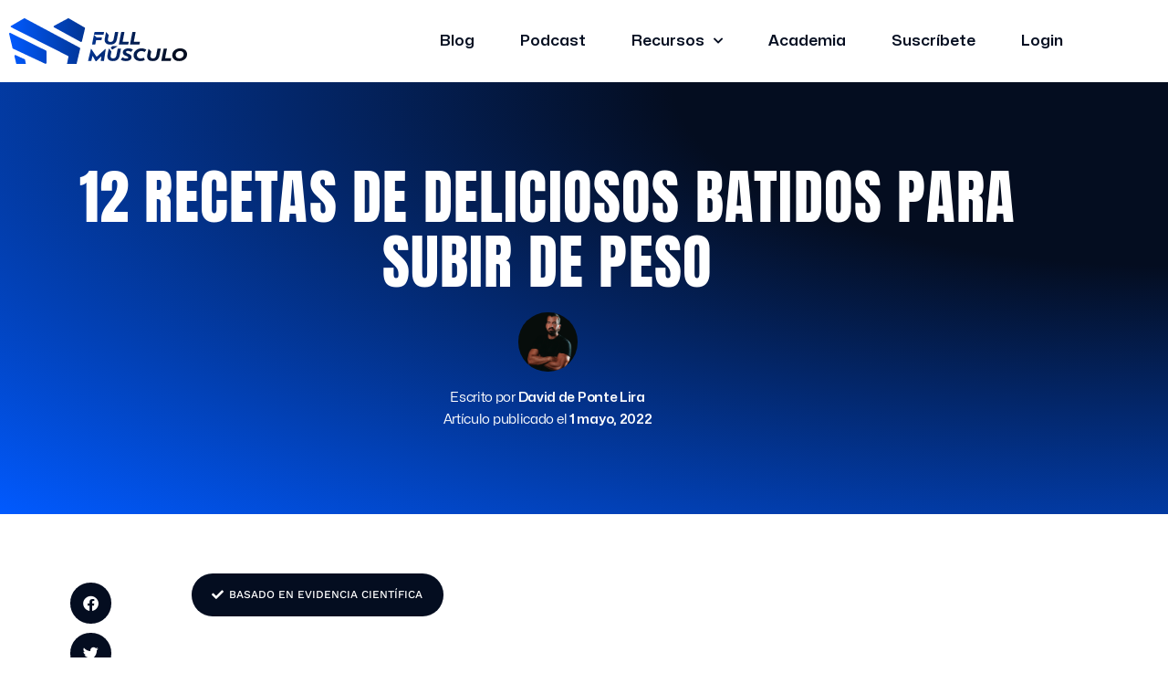

--- FILE ---
content_type: text/html; charset=UTF-8
request_url: https://fullmusculo.com/batido-subir-de-peso/
body_size: 60820
content:
<!DOCTYPE html>
<html lang="es">
<head>
<meta charset="UTF-8">
<meta name="viewport" content="width=device-width, initial-scale=1">
	<link rel="profile" href="https://gmpg.org/xfn/11"> 
	<meta name='robots' content='index, follow, max-image-preview:large, max-snippet:-1, max-video-preview:-1' />

	<!-- This site is optimized with the Yoast SEO plugin v26.8 - https://yoast.com/product/yoast-seo-wordpress/ -->
	<title>12 Deliciosos Batidos para Subir de Peso &#8226; FullMusculo.com</title>
	<meta name="description" content="Estos batidos para subir de peso te ayudan a incrementar las calorías diarias que consumes permitiéndote alcanzar el superávit necesario para aumentar.." />
	<link rel="canonical" href="https://fullmusculo.com/batido-subir-de-peso/" />
	<meta property="og:locale" content="es_ES" />
	<meta property="og:type" content="article" />
	<meta property="og:title" content="12 Deliciosos Batidos para Subir de Peso &#8226; FullMusculo.com" />
	<meta property="og:description" content="Estos batidos para subir de peso te ayudan a incrementar las calorías diarias que consumes permitiéndote alcanzar el superávit necesario para aumentar.." />
	<meta property="og:url" content="https://fullmusculo.com/batido-subir-de-peso/" />
	<meta property="og:site_name" content="FullMusculo" />
	<meta property="article:author" content="https://www.facebook.com/david.d.lira" />
	<meta property="article:published_time" content="2022-05-01T06:35:24+00:00" />
	<meta property="article:modified_time" content="2023-06-16T19:27:30+00:00" />
	<meta property="og:image" content="https://fullmusculo.com/wp-content/uploads/2019/08/BeneficiosWheyProtein.jpg" />
	<meta property="og:image:width" content="1021" />
	<meta property="og:image:height" content="640" />
	<meta property="og:image:type" content="image/jpeg" />
	<meta name="author" content="David de Ponte Lira" />
	<meta name="twitter:card" content="summary_large_image" />
	<meta name="twitter:label1" content="Escrito por" />
	<meta name="twitter:data1" content="David de Ponte Lira" />
	<meta name="twitter:label2" content="Tiempo de lectura" />
	<meta name="twitter:data2" content="16 minutos" />
	<script type="application/ld+json" class="yoast-schema-graph">{"@context":"https://schema.org","@graph":[{"@type":"Article","@id":"https://fullmusculo.com/batido-subir-de-peso/#article","isPartOf":{"@id":"https://fullmusculo.com/batido-subir-de-peso/"},"author":{"name":"David de Ponte Lira","@id":"https://fullmusculo.com/#/schema/person/a3c974a485db93035fb170d5fce625de"},"headline":"12 Recetas de deliciosos batidos para subir de peso","datePublished":"2022-05-01T06:35:24+00:00","dateModified":"2023-06-16T19:27:30+00:00","mainEntityOfPage":{"@id":"https://fullmusculo.com/batido-subir-de-peso/"},"wordCount":3279,"commentCount":0,"publisher":{"@id":"https://fullmusculo.com/#organization"},"image":{"@id":"https://fullmusculo.com/batido-subir-de-peso/#primaryimage"},"thumbnailUrl":"https://fullmusculo.com/wp-content/uploads/2019/08/BeneficiosWheyProtein.jpg","articleSection":["Crecimiento Muscular","Nutrición","Recetas"],"inLanguage":"es","potentialAction":[{"@type":"CommentAction","name":"Comment","target":["https://fullmusculo.com/batido-subir-de-peso/#respond"]}]},{"@type":"WebPage","@id":"https://fullmusculo.com/batido-subir-de-peso/","url":"https://fullmusculo.com/batido-subir-de-peso/","name":"12 Deliciosos Batidos para Subir de Peso &#8226; FullMusculo.com","isPartOf":{"@id":"https://fullmusculo.com/#website"},"primaryImageOfPage":{"@id":"https://fullmusculo.com/batido-subir-de-peso/#primaryimage"},"image":{"@id":"https://fullmusculo.com/batido-subir-de-peso/#primaryimage"},"thumbnailUrl":"https://fullmusculo.com/wp-content/uploads/2019/08/BeneficiosWheyProtein.jpg","datePublished":"2022-05-01T06:35:24+00:00","dateModified":"2023-06-16T19:27:30+00:00","description":"Estos batidos para subir de peso te ayudan a incrementar las calorías diarias que consumes permitiéndote alcanzar el superávit necesario para aumentar..","breadcrumb":{"@id":"https://fullmusculo.com/batido-subir-de-peso/#breadcrumb"},"inLanguage":"es","potentialAction":[{"@type":"ReadAction","target":["https://fullmusculo.com/batido-subir-de-peso/"]}]},{"@type":"ImageObject","inLanguage":"es","@id":"https://fullmusculo.com/batido-subir-de-peso/#primaryimage","url":"https://fullmusculo.com/wp-content/uploads/2019/08/BeneficiosWheyProtein.jpg","contentUrl":"https://fullmusculo.com/wp-content/uploads/2019/08/BeneficiosWheyProtein.jpg","width":1021,"height":640},{"@type":"BreadcrumbList","@id":"https://fullmusculo.com/batido-subir-de-peso/#breadcrumb","itemListElement":[{"@type":"ListItem","position":1,"name":"Inicio","item":"https://fullmusculo.com/"},{"@type":"ListItem","position":2,"name":"Entrenamientos y Ejercicios","item":"https://fullmusculo.com/category/entrenamientos_y_ejercicios/"},{"@type":"ListItem","position":3,"name":"Crecimiento Muscular","item":"https://fullmusculo.com/category/entrenamientos_y_ejercicios/crecimiento-muscular/"},{"@type":"ListItem","position":4,"name":"12 Recetas de deliciosos batidos para subir de peso"}]},{"@type":"WebSite","@id":"https://fullmusculo.com/#website","url":"https://fullmusculo.com/","name":"FullMusculo","description":"Fitness basado en ciencia","publisher":{"@id":"https://fullmusculo.com/#organization"},"potentialAction":[{"@type":"SearchAction","target":{"@type":"EntryPoint","urlTemplate":"https://fullmusculo.com/?s={search_term_string}"},"query-input":{"@type":"PropertyValueSpecification","valueRequired":true,"valueName":"search_term_string"}}],"inLanguage":"es"},{"@type":"Organization","@id":"https://fullmusculo.com/#organization","name":"FullMusculo","url":"https://fullmusculo.com/","logo":{"@type":"ImageObject","inLanguage":"es","@id":"https://fullmusculo.com/#/schema/logo/image/","url":"https://fullmusculo.com/wp-content/uploads/2023/04/FULL-MUSCULOLOGO-2.svg","contentUrl":"https://fullmusculo.com/wp-content/uploads/2023/04/FULL-MUSCULOLOGO-2.svg","width":689,"height":175,"caption":"FullMusculo"},"image":{"@id":"https://fullmusculo.com/#/schema/logo/image/"}},{"@type":"Person","@id":"https://fullmusculo.com/#/schema/person/a3c974a485db93035fb170d5fce625de","name":"David de Ponte Lira","image":{"@type":"ImageObject","inLanguage":"es","@id":"https://fullmusculo.com/#/schema/person/image/","url":"https://fullmusculo.com/wp-content/uploads/2023/04/David11-scaled-e1682074756880-150x150.jpg","contentUrl":"https://fullmusculo.com/wp-content/uploads/2023/04/David11-scaled-e1682074756880-150x150.jpg","caption":"David de Ponte Lira"},"description":"Fundador de Full Músculo. Divulgador científico.","sameAs":["https://www.facebook.com/david.d.lira","https://www.instagram.com/daviddponte/","https://linkedin.com/in/daviddeponte/"],"url":"https://fullmusculo.com/author/daviddeponte/"}]}</script>
	<!-- / Yoast SEO plugin. -->


<script type='application/javascript'  id='pys-version-script'>console.log('PixelYourSite Free version 11.1.5.2');</script>
<link rel='dns-prefetch' href='//www.googletagmanager.com' />
<link rel='dns-prefetch' href='//js.stripe.com' />
<link rel='dns-prefetch' href='//fonts.googleapis.com' />
<link rel="alternate" type="application/rss+xml" title="FullMusculo &raquo; Feed" href="https://fullmusculo.com/feed/" />
<link rel="alternate" type="application/rss+xml" title="FullMusculo &raquo; Feed de los comentarios" href="https://fullmusculo.com/comments/feed/" />
<link rel="alternate" type="application/rss+xml" title="FullMusculo &raquo; Comentario 12 Recetas de deliciosos batidos para subir de peso del feed" href="https://fullmusculo.com/batido-subir-de-peso/feed/" />
<link rel="alternate" title="oEmbed (JSON)" type="application/json+oembed" href="https://fullmusculo.com/wp-json/oembed/1.0/embed?url=https%3A%2F%2Ffullmusculo.com%2Fbatido-subir-de-peso%2F" />
<link rel="alternate" title="oEmbed (XML)" type="text/xml+oembed" href="https://fullmusculo.com/wp-json/oembed/1.0/embed?url=https%3A%2F%2Ffullmusculo.com%2Fbatido-subir-de-peso%2F&#038;format=xml" />
<style id='wp-img-auto-sizes-contain-inline-css'>
img:is([sizes=auto i],[sizes^="auto," i]){contain-intrinsic-size:3000px 1500px}
/*# sourceURL=wp-img-auto-sizes-contain-inline-css */
</style>
<link rel='stylesheet' id='astra-theme-css-css' href='https://fullmusculo.com/wp-content/themes/astra/assets/css/minified/main.min.css?ver=4.12.1' media='all' />
<style id='astra-theme-css-inline-css'>
.ast-no-sidebar .entry-content .alignfull {margin-left: calc( -50vw + 50%);margin-right: calc( -50vw + 50%);max-width: 100vw;width: 100vw;}.ast-no-sidebar .entry-content .alignwide {margin-left: calc(-41vw + 50%);margin-right: calc(-41vw + 50%);max-width: unset;width: unset;}.ast-no-sidebar .entry-content .alignfull .alignfull,.ast-no-sidebar .entry-content .alignfull .alignwide,.ast-no-sidebar .entry-content .alignwide .alignfull,.ast-no-sidebar .entry-content .alignwide .alignwide,.ast-no-sidebar .entry-content .wp-block-column .alignfull,.ast-no-sidebar .entry-content .wp-block-column .alignwide{width: 100%;margin-left: auto;margin-right: auto;}.wp-block-gallery,.blocks-gallery-grid {margin: 0;}.wp-block-separator {max-width: 100px;}.wp-block-separator.is-style-wide,.wp-block-separator.is-style-dots {max-width: none;}.entry-content .has-2-columns .wp-block-column:first-child {padding-right: 10px;}.entry-content .has-2-columns .wp-block-column:last-child {padding-left: 10px;}@media (max-width: 782px) {.entry-content .wp-block-columns .wp-block-column {flex-basis: 100%;}.entry-content .has-2-columns .wp-block-column:first-child {padding-right: 0;}.entry-content .has-2-columns .wp-block-column:last-child {padding-left: 0;}}body .entry-content .wp-block-latest-posts {margin-left: 0;}body .entry-content .wp-block-latest-posts li {list-style: none;}.ast-no-sidebar .ast-container .entry-content .wp-block-latest-posts {margin-left: 0;}.ast-header-break-point .entry-content .alignwide {margin-left: auto;margin-right: auto;}.entry-content .blocks-gallery-item img {margin-bottom: auto;}.wp-block-pullquote {border-top: 4px solid #555d66;border-bottom: 4px solid #555d66;color: #40464d;}:root{--ast-post-nav-space:0;--ast-container-default-xlg-padding:6.67em;--ast-container-default-lg-padding:5.67em;--ast-container-default-slg-padding:4.34em;--ast-container-default-md-padding:3.34em;--ast-container-default-sm-padding:6.67em;--ast-container-default-xs-padding:2.4em;--ast-container-default-xxs-padding:1.4em;--ast-code-block-background:#EEEEEE;--ast-comment-inputs-background:#FAFAFA;--ast-normal-container-width:1200px;--ast-narrow-container-width:750px;--ast-blog-title-font-weight:normal;--ast-blog-meta-weight:inherit;--ast-global-color-primary:var(--ast-global-color-5);--ast-global-color-secondary:var(--ast-global-color-4);--ast-global-color-alternate-background:var(--ast-global-color-7);--ast-global-color-subtle-background:var(--ast-global-color-6);--ast-bg-style-guide:var( --ast-global-color-secondary,--ast-global-color-5 );--ast-shadow-style-guide:0px 0px 4px 0 #00000057;--ast-global-dark-bg-style:#fff;--ast-global-dark-lfs:#fbfbfb;--ast-widget-bg-color:#fafafa;--ast-wc-container-head-bg-color:#fbfbfb;--ast-title-layout-bg:#eeeeee;--ast-search-border-color:#e7e7e7;--ast-lifter-hover-bg:#e6e6e6;--ast-gallery-block-color:#000;--srfm-color-input-label:var(--ast-global-color-2);}html{font-size:106.25%;}a,.page-title{color:var(--ast-global-color-2);}a:hover,a:focus{color:var(--ast-global-color-1);}body,button,input,select,textarea,.ast-button,.ast-custom-button{font-family:'Inter',sans-serif;font-weight:400;font-size:17px;font-size:1rem;line-height:var(--ast-body-line-height,1.6em);}blockquote{color:var(--ast-global-color-3);}h1,h2,h3,h4,h5,h6,.entry-content :where(h1,h2,h3,h4,h5,h6),.site-title,.site-title a{font-family:'Lora',serif;font-weight:400;line-height:1.2em;}.site-title{font-size:30px;font-size:1.7647058823529rem;display:none;}header .custom-logo-link img{max-width:167px;width:167px;}.astra-logo-svg{width:167px;}.site-header .site-description{font-size:15px;font-size:0.88235294117647rem;display:none;}.entry-title{font-size:30px;font-size:1.7647058823529rem;}.archive .ast-article-post .ast-article-inner,.blog .ast-article-post .ast-article-inner,.archive .ast-article-post .ast-article-inner:hover,.blog .ast-article-post .ast-article-inner:hover{overflow:hidden;}h1,.entry-content :where(h1){font-size:64px;font-size:3.7647058823529rem;font-family:'Lora',serif;line-height:1.4em;}h2,.entry-content :where(h2){font-size:48px;font-size:2.8235294117647rem;font-family:'Lora',serif;line-height:1.3em;}h3,.entry-content :where(h3){font-size:36px;font-size:2.1176470588235rem;font-family:'Lora',serif;line-height:1.3em;}h4,.entry-content :where(h4){font-size:28px;font-size:1.6470588235294rem;line-height:1.2em;font-family:'Lora',serif;}h5,.entry-content :where(h5){font-size:22px;font-size:1.2941176470588rem;line-height:1.2em;font-family:'Lora',serif;}h6,.entry-content :where(h6){font-size:18px;font-size:1.0588235294118rem;line-height:1.25em;font-family:'Lora',serif;}::selection{background-color:var(--ast-global-color-0);color:#000000;}body,h1,h2,h3,h4,h5,h6,.entry-title a,.entry-content :where(h1,h2,h3,h4,h5,h6){color:var(--ast-global-color-3);}.tagcloud a:hover,.tagcloud a:focus,.tagcloud a.current-item{color:#ffffff;border-color:var(--ast-global-color-2);background-color:var(--ast-global-color-2);}input:focus,input[type="text"]:focus,input[type="email"]:focus,input[type="url"]:focus,input[type="password"]:focus,input[type="reset"]:focus,input[type="search"]:focus,textarea:focus{border-color:var(--ast-global-color-2);}input[type="radio"]:checked,input[type=reset],input[type="checkbox"]:checked,input[type="checkbox"]:hover:checked,input[type="checkbox"]:focus:checked,input[type=range]::-webkit-slider-thumb{border-color:var(--ast-global-color-2);background-color:var(--ast-global-color-2);box-shadow:none;}.site-footer a:hover + .post-count,.site-footer a:focus + .post-count{background:var(--ast-global-color-2);border-color:var(--ast-global-color-2);}.single .nav-links .nav-previous,.single .nav-links .nav-next{color:var(--ast-global-color-2);}.entry-meta,.entry-meta *{line-height:1.45;color:var(--ast-global-color-2);}.entry-meta a:not(.ast-button):hover,.entry-meta a:not(.ast-button):hover *,.entry-meta a:not(.ast-button):focus,.entry-meta a:not(.ast-button):focus *,.page-links > .page-link,.page-links .page-link:hover,.post-navigation a:hover{color:var(--ast-global-color-1);}#cat option,.secondary .calendar_wrap thead a,.secondary .calendar_wrap thead a:visited{color:var(--ast-global-color-2);}.secondary .calendar_wrap #today,.ast-progress-val span{background:var(--ast-global-color-2);}.secondary a:hover + .post-count,.secondary a:focus + .post-count{background:var(--ast-global-color-2);border-color:var(--ast-global-color-2);}.calendar_wrap #today > a{color:#ffffff;}.page-links .page-link,.single .post-navigation a{color:var(--ast-global-color-2);}.ast-search-menu-icon .search-form button.search-submit{padding:0 4px;}.ast-search-menu-icon form.search-form{padding-right:0;}.ast-search-menu-icon.slide-search input.search-field{width:0;}.ast-header-search .ast-search-menu-icon.ast-dropdown-active .search-form,.ast-header-search .ast-search-menu-icon.ast-dropdown-active .search-field:focus{transition:all 0.2s;}.search-form input.search-field:focus{outline:none;}.astra-logo-svg:not(.sticky-custom-logo .astra-logo-svg,.transparent-custom-logo .astra-logo-svg,.advanced-header-logo .astra-logo-svg){height:42px;}.widget-title,.widget .wp-block-heading{font-size:24px;font-size:1.4117647058824rem;color:var(--ast-global-color-3);}.single .ast-author-details .author-title{color:var(--ast-global-color-1);}.ast-search-menu-icon.slide-search a:focus-visible:focus-visible,.astra-search-icon:focus-visible,#close:focus-visible,a:focus-visible,.ast-menu-toggle:focus-visible,.site .skip-link:focus-visible,.wp-block-loginout input:focus-visible,.wp-block-search.wp-block-search__button-inside .wp-block-search__inside-wrapper,.ast-header-navigation-arrow:focus-visible,.ast-orders-table__row .ast-orders-table__cell:focus-visible,a#ast-apply-coupon:focus-visible,#ast-apply-coupon:focus-visible,#close:focus-visible,.button.search-submit:focus-visible,#search_submit:focus,.normal-search:focus-visible,.ast-header-account-wrap:focus-visible,.astra-cart-drawer-close:focus,.ast-single-variation:focus,.ast-button:focus,.ast-builder-button-wrap:has(.ast-custom-button-link:focus),.ast-builder-button-wrap .ast-custom-button-link:focus{outline-style:dotted;outline-color:inherit;outline-width:thin;}input:focus,input[type="text"]:focus,input[type="email"]:focus,input[type="url"]:focus,input[type="password"]:focus,input[type="reset"]:focus,input[type="search"]:focus,input[type="number"]:focus,textarea:focus,.wp-block-search__input:focus,[data-section="section-header-mobile-trigger"] .ast-button-wrap .ast-mobile-menu-trigger-minimal:focus,.ast-mobile-popup-drawer.active .menu-toggle-close:focus,#ast-scroll-top:focus,#coupon_code:focus,#ast-coupon-code:focus{border-style:dotted;border-color:inherit;border-width:thin;}input{outline:none;}.ast-logo-title-inline .site-logo-img{padding-right:1em;}.site-logo-img img{ transition:all 0.2s linear;}body .ast-oembed-container *{position:absolute;top:0;width:100%;height:100%;left:0;}body .wp-block-embed-pocket-casts .ast-oembed-container *{position:unset;}.ast-single-post-featured-section + article {margin-top: 2em;}.site-content .ast-single-post-featured-section img {width: 100%;overflow: hidden;object-fit: cover;}.site > .ast-single-related-posts-container {margin-top: 0;}@media (min-width: 922px) {.ast-desktop .ast-container--narrow {max-width: var(--ast-narrow-container-width);margin: 0 auto;}}.ast-page-builder-template .hentry {margin: 0;}.ast-page-builder-template .site-content > .ast-container {max-width: 100%;padding: 0;}.ast-page-builder-template .site .site-content #primary {padding: 0;margin: 0;}.ast-page-builder-template .no-results {text-align: center;margin: 4em auto;}.ast-page-builder-template .ast-pagination {padding: 2em;}.ast-page-builder-template .entry-header.ast-no-title.ast-no-thumbnail {margin-top: 0;}.ast-page-builder-template .entry-header.ast-header-without-markup {margin-top: 0;margin-bottom: 0;}.ast-page-builder-template .entry-header.ast-no-title.ast-no-meta {margin-bottom: 0;}.ast-page-builder-template.single .post-navigation {padding-bottom: 2em;}.ast-page-builder-template.single-post .site-content > .ast-container {max-width: 100%;}.ast-page-builder-template .entry-header {margin-top: 4em;margin-left: auto;margin-right: auto;padding-left: 20px;padding-right: 20px;}.single.ast-page-builder-template .entry-header {padding-left: 20px;padding-right: 20px;}.ast-page-builder-template .ast-archive-description {margin: 4em auto 0;padding-left: 20px;padding-right: 20px;}.ast-page-builder-template.ast-no-sidebar .entry-content .alignwide {margin-left: 0;margin-right: 0;}@media (max-width:921.9px){#ast-desktop-header{display:none;}}@media (min-width:922px){#ast-mobile-header{display:none;}}@media( max-width: 420px ) {.single .nav-links .nav-previous,.single .nav-links .nav-next {width: 100%;text-align: center;}}.wp-block-buttons.aligncenter{justify-content:center;}@media (max-width:921px){.ast-theme-transparent-header #primary,.ast-theme-transparent-header #secondary{padding:0;}}@media (max-width:921px){.ast-plain-container.ast-no-sidebar #primary{padding:0;}}.ast-plain-container.ast-no-sidebar #primary{margin-top:0;margin-bottom:0;}@media (min-width:1200px){.wp-block-group .has-background{padding:20px;}}@media (min-width:1200px){.ast-no-sidebar.ast-separate-container .entry-content .wp-block-group.alignwide,.ast-no-sidebar.ast-separate-container .entry-content .wp-block-cover.alignwide{margin-left:-20px;margin-right:-20px;padding-left:20px;padding-right:20px;}.ast-no-sidebar.ast-separate-container .entry-content .wp-block-cover.alignfull,.ast-no-sidebar.ast-separate-container .entry-content .wp-block-group.alignfull{margin-left:-6.67em;margin-right:-6.67em;padding-left:6.67em;padding-right:6.67em;}}@media (min-width:1200px){.wp-block-cover-image.alignwide .wp-block-cover__inner-container,.wp-block-cover.alignwide .wp-block-cover__inner-container,.wp-block-cover-image.alignfull .wp-block-cover__inner-container,.wp-block-cover.alignfull .wp-block-cover__inner-container{width:100%;}}.wp-block-columns{margin-bottom:unset;}.wp-block-image.size-full{margin:2rem 0;}.wp-block-separator.has-background{padding:0;}.wp-block-gallery{margin-bottom:1.6em;}.wp-block-group{padding-top:4em;padding-bottom:4em;}.wp-block-group__inner-container .wp-block-columns:last-child,.wp-block-group__inner-container :last-child,.wp-block-table table{margin-bottom:0;}.blocks-gallery-grid{width:100%;}.wp-block-navigation-link__content{padding:5px 0;}.wp-block-group .wp-block-group .has-text-align-center,.wp-block-group .wp-block-column .has-text-align-center{max-width:100%;}.has-text-align-center{margin:0 auto;}@media (min-width:1200px){.wp-block-cover__inner-container,.alignwide .wp-block-group__inner-container,.alignfull .wp-block-group__inner-container{max-width:1200px;margin:0 auto;}.wp-block-group.alignnone,.wp-block-group.aligncenter,.wp-block-group.alignleft,.wp-block-group.alignright,.wp-block-group.alignwide,.wp-block-columns.alignwide{margin:2rem 0 1rem 0;}}@media (max-width:1200px){.wp-block-group{padding:3em;}.wp-block-group .wp-block-group{padding:1.5em;}.wp-block-columns,.wp-block-column{margin:1rem 0;}}@media (min-width:921px){.wp-block-columns .wp-block-group{padding:2em;}}@media (max-width:544px){.wp-block-cover-image .wp-block-cover__inner-container,.wp-block-cover .wp-block-cover__inner-container{width:unset;}.wp-block-cover,.wp-block-cover-image{padding:2em 0;}.wp-block-group,.wp-block-cover{padding:2em;}.wp-block-media-text__media img,.wp-block-media-text__media video{width:unset;max-width:100%;}.wp-block-media-text.has-background .wp-block-media-text__content{padding:1em;}}.wp-block-image.aligncenter{margin-left:auto;margin-right:auto;}.wp-block-table.aligncenter{margin-left:auto;margin-right:auto;}@media (min-width:544px){.entry-content .wp-block-media-text.has-media-on-the-right .wp-block-media-text__content{padding:0 8% 0 0;}.entry-content .wp-block-media-text .wp-block-media-text__content{padding:0 0 0 8%;}.ast-plain-container .site-content .entry-content .has-custom-content-position.is-position-bottom-left > *,.ast-plain-container .site-content .entry-content .has-custom-content-position.is-position-bottom-right > *,.ast-plain-container .site-content .entry-content .has-custom-content-position.is-position-top-left > *,.ast-plain-container .site-content .entry-content .has-custom-content-position.is-position-top-right > *,.ast-plain-container .site-content .entry-content .has-custom-content-position.is-position-center-right > *,.ast-plain-container .site-content .entry-content .has-custom-content-position.is-position-center-left > *{margin:0;}}@media (max-width:544px){.entry-content .wp-block-media-text .wp-block-media-text__content{padding:8% 0;}.wp-block-media-text .wp-block-media-text__media img{width:auto;max-width:100%;}}.wp-block-button.is-style-outline .wp-block-button__link{border-color:var(--ast-global-color-0);border-top-width:2px;border-right-width:2px;border-bottom-width:2px;border-left-width:2px;}div.wp-block-button.is-style-outline > .wp-block-button__link:not(.has-text-color),div.wp-block-button.wp-block-button__link.is-style-outline:not(.has-text-color){color:var(--ast-global-color-0);}.wp-block-button.is-style-outline .wp-block-button__link:hover,.wp-block-buttons .wp-block-button.is-style-outline .wp-block-button__link:focus,.wp-block-buttons .wp-block-button.is-style-outline > .wp-block-button__link:not(.has-text-color):hover,.wp-block-buttons .wp-block-button.wp-block-button__link.is-style-outline:not(.has-text-color):hover{color:var(--ast-global-color-3);background-color:var(--ast-global-color-1);border-color:var(--ast-global-color-1);}.post-page-numbers.current .page-link,.ast-pagination .page-numbers.current{color:#000000;border-color:var(--ast-global-color-0);background-color:var(--ast-global-color-0);}@media (max-width:921px){.wp-block-button.is-style-outline .wp-block-button__link{padding-top:calc(15px - 2px);padding-right:calc(30px - 2px);padding-bottom:calc(15px - 2px);padding-left:calc(30px - 2px);}}@media (max-width:544px){.wp-block-button.is-style-outline .wp-block-button__link{padding-top:calc(15px - 2px);padding-right:calc(30px - 2px);padding-bottom:calc(15px - 2px);padding-left:calc(30px - 2px);}}@media (min-width:544px){.entry-content > .alignleft{margin-right:20px;}.entry-content > .alignright{margin-left:20px;}.wp-block-group.has-background{padding:20px;}}.wp-block-buttons .wp-block-button.is-style-outline .wp-block-button__link.wp-element-button,.ast-outline-button,.wp-block-uagb-buttons-child .uagb-buttons-repeater.ast-outline-button{border-color:var(--ast-global-color-0);border-top-width:2px;border-right-width:2px;border-bottom-width:2px;border-left-width:2px;font-family:inherit;font-weight:600;font-size:15px;font-size:0.88235294117647rem;line-height:1em;border-top-left-radius:3px;border-top-right-radius:3px;border-bottom-right-radius:3px;border-bottom-left-radius:3px;}.wp-block-buttons .wp-block-button.is-style-outline > .wp-block-button__link:not(.has-text-color),.wp-block-buttons .wp-block-button.wp-block-button__link.is-style-outline:not(.has-text-color),.ast-outline-button{color:var(--ast-global-color-0);}.wp-block-button.is-style-outline .wp-block-button__link:hover,.wp-block-buttons .wp-block-button.is-style-outline .wp-block-button__link:focus,.wp-block-buttons .wp-block-button.is-style-outline > .wp-block-button__link:not(.has-text-color):hover,.wp-block-buttons .wp-block-button.wp-block-button__link.is-style-outline:not(.has-text-color):hover,.ast-outline-button:hover,.ast-outline-button:focus,.wp-block-uagb-buttons-child .uagb-buttons-repeater.ast-outline-button:hover,.wp-block-uagb-buttons-child .uagb-buttons-repeater.ast-outline-button:focus{color:var(--ast-global-color-3);background-color:var(--ast-global-color-1);border-color:var(--ast-global-color-1);}.wp-block-button .wp-block-button__link.wp-element-button.is-style-outline:not(.has-background),.wp-block-button.is-style-outline>.wp-block-button__link.wp-element-button:not(.has-background),.ast-outline-button{background-color:var(--ast-global-color-0);}.entry-content[data-ast-blocks-layout] > figure{margin-bottom:1em;}.elementor-widget-container .elementor-loop-container .e-loop-item[data-elementor-type="loop-item"]{width:100%;}@media (max-width:921px){.ast-left-sidebar #content > .ast-container{display:flex;flex-direction:column-reverse;width:100%;}.ast-separate-container .ast-article-post,.ast-separate-container .ast-article-single{padding:1.5em 2.14em;}.ast-author-box img.avatar{margin:20px 0 0 0;}}@media (min-width:922px){.ast-separate-container.ast-right-sidebar #primary,.ast-separate-container.ast-left-sidebar #primary{border:0;}.search-no-results.ast-separate-container #primary{margin-bottom:4em;}}.elementor-widget-button .elementor-button{border-style:solid;text-decoration:none;border-top-width:0px;border-right-width:0px;border-left-width:0px;border-bottom-width:0px;}body .elementor-button.elementor-size-sm,body .elementor-button.elementor-size-xs,body .elementor-button.elementor-size-md,body .elementor-button.elementor-size-lg,body .elementor-button.elementor-size-xl,body .elementor-button{border-top-left-radius:3px;border-top-right-radius:3px;border-bottom-right-radius:3px;border-bottom-left-radius:3px;padding-top:18px;padding-right:28px;padding-bottom:18px;padding-left:28px;}.elementor-widget-button .elementor-button{border-color:var(--ast-global-color-0);background-color:var(--ast-global-color-0);}.elementor-widget-button .elementor-button:hover,.elementor-widget-button .elementor-button:focus{color:var(--ast-global-color-3);background-color:var(--ast-global-color-1);border-color:var(--ast-global-color-1);}.wp-block-button .wp-block-button__link ,.elementor-widget-button .elementor-button,.elementor-widget-button .elementor-button:visited{color:var(--ast-global-color-3);}.elementor-widget-button .elementor-button{font-weight:600;font-size:15px;font-size:0.88235294117647rem;line-height:1em;text-transform:uppercase;letter-spacing:1px;}body .elementor-button.elementor-size-sm,body .elementor-button.elementor-size-xs,body .elementor-button.elementor-size-md,body .elementor-button.elementor-size-lg,body .elementor-button.elementor-size-xl,body .elementor-button{font-size:15px;font-size:0.88235294117647rem;}.wp-block-button .wp-block-button__link:hover,.wp-block-button .wp-block-button__link:focus{color:var(--ast-global-color-3);background-color:var(--ast-global-color-1);border-color:var(--ast-global-color-1);}.elementor-widget-heading h1.elementor-heading-title{line-height:1.4em;}.elementor-widget-heading h2.elementor-heading-title{line-height:1.3em;}.elementor-widget-heading h3.elementor-heading-title{line-height:1.3em;}.elementor-widget-heading h4.elementor-heading-title{line-height:1.2em;}.elementor-widget-heading h5.elementor-heading-title{line-height:1.2em;}.elementor-widget-heading h6.elementor-heading-title{line-height:1.25em;}.wp-block-button .wp-block-button__link{border:none;background-color:var(--ast-global-color-0);color:var(--ast-global-color-3);font-family:inherit;font-weight:600;line-height:1em;text-transform:uppercase;letter-spacing:1px;font-size:15px;font-size:0.88235294117647rem;padding:15px 30px;border-top-left-radius:3px;border-top-right-radius:3px;border-bottom-right-radius:3px;border-bottom-left-radius:3px;}.wp-block-button.is-style-outline .wp-block-button__link{border-style:solid;border-top-width:2px;border-right-width:2px;border-left-width:2px;border-bottom-width:2px;border-color:var(--ast-global-color-0);padding-top:calc(15px - 2px);padding-right:calc(30px - 2px);padding-bottom:calc(15px - 2px);padding-left:calc(30px - 2px);}@media (max-width:921px){.wp-block-button .wp-block-button__link{border:none;padding:15px 30px;}.wp-block-button.is-style-outline .wp-block-button__link{padding-top:calc(15px - 2px);padding-right:calc(30px - 2px);padding-bottom:calc(15px - 2px);padding-left:calc(30px - 2px);}}@media (max-width:544px){.wp-block-button .wp-block-button__link{border:none;padding:15px 30px;}.wp-block-button.is-style-outline .wp-block-button__link{padding-top:calc(15px - 2px);padding-right:calc(30px - 2px);padding-bottom:calc(15px - 2px);padding-left:calc(30px - 2px);}}.menu-toggle,button,.ast-button,.ast-custom-button,.button,input#submit,input[type="button"],input[type="submit"],input[type="reset"]{border-style:solid;border-top-width:0px;border-right-width:0px;border-left-width:0px;border-bottom-width:0px;color:var(--ast-global-color-3);border-color:var(--ast-global-color-0);background-color:var(--ast-global-color-0);padding-top:18px;padding-right:28px;padding-bottom:18px;padding-left:28px;font-family:inherit;font-weight:600;font-size:15px;font-size:0.88235294117647rem;line-height:1em;text-transform:uppercase;letter-spacing:1px;border-top-left-radius:3px;border-top-right-radius:3px;border-bottom-right-radius:3px;border-bottom-left-radius:3px;}button:focus,.menu-toggle:hover,button:hover,.ast-button:hover,.ast-custom-button:hover .button:hover,.ast-custom-button:hover ,input[type=reset]:hover,input[type=reset]:focus,input#submit:hover,input#submit:focus,input[type="button"]:hover,input[type="button"]:focus,input[type="submit"]:hover,input[type="submit"]:focus{color:var(--ast-global-color-3);background-color:var(--ast-global-color-1);border-color:var(--ast-global-color-1);}@media (max-width:921px){.ast-mobile-header-stack .main-header-bar .ast-search-menu-icon{display:inline-block;}.ast-header-break-point.ast-header-custom-item-outside .ast-mobile-header-stack .main-header-bar .ast-search-icon{margin:0;}.ast-comment-avatar-wrap img{max-width:2.5em;}.ast-comment-meta{padding:0 1.8888em 1.3333em;}.ast-separate-container .ast-comment-list li.depth-1{padding:1.5em 2.14em;}.ast-separate-container .comment-respond{padding:2em 2.14em;}}@media (min-width:544px){.ast-container{max-width:100%;}}@media (max-width:544px){.ast-separate-container .ast-article-post,.ast-separate-container .ast-article-single,.ast-separate-container .comments-title,.ast-separate-container .ast-archive-description{padding:1.5em 1em;}.ast-separate-container #content .ast-container{padding-left:0.54em;padding-right:0.54em;}.ast-separate-container .ast-comment-list .bypostauthor{padding:.5em;}.ast-search-menu-icon.ast-dropdown-active .search-field{width:170px;}} #ast-mobile-header .ast-site-header-cart-li a{pointer-events:none;}body,.ast-separate-container{background-color:var(--ast-global-color-4);background-image:none;}.ast-no-sidebar.ast-separate-container .entry-content .alignfull {margin-left: -6.67em;margin-right: -6.67em;width: auto;}@media (max-width: 1200px) {.ast-no-sidebar.ast-separate-container .entry-content .alignfull {margin-left: -2.4em;margin-right: -2.4em;}}@media (max-width: 768px) {.ast-no-sidebar.ast-separate-container .entry-content .alignfull {margin-left: -2.14em;margin-right: -2.14em;}}@media (max-width: 544px) {.ast-no-sidebar.ast-separate-container .entry-content .alignfull {margin-left: -1em;margin-right: -1em;}}.ast-no-sidebar.ast-separate-container .entry-content .alignwide {margin-left: -20px;margin-right: -20px;}.ast-no-sidebar.ast-separate-container .entry-content .wp-block-column .alignfull,.ast-no-sidebar.ast-separate-container .entry-content .wp-block-column .alignwide {margin-left: auto;margin-right: auto;width: 100%;}@media (max-width:921px){.site-title{font-size:25px;font-size:1.4705882352941rem;display:none;}.site-header .site-description{display:none;}h1,.entry-content :where(h1){font-size:34px;}h2,.entry-content :where(h2){font-size:30px;}h3,.entry-content :where(h3){font-size:26px;}h4,.entry-content :where(h4){font-size:20px;font-size:1.1764705882353rem;}h5,.entry-content :where(h5){font-size:18px;font-size:1.0588235294118rem;}h6,.entry-content :where(h6){font-size:16px;font-size:0.94117647058824rem;}}@media (max-width:544px){.widget-title{font-size:21px;font-size:1.4rem;}body,button,input,select,textarea,.ast-button,.ast-custom-button{font-size:15px;font-size:0.88235294117647rem;}#secondary,#secondary button,#secondary input,#secondary select,#secondary textarea{font-size:15px;font-size:0.88235294117647rem;}.site-title{font-size:20px;font-size:1.1764705882353rem;display:none;}.site-header .site-description{display:none;}h1,.entry-content :where(h1){font-size:30px;}h2,.entry-content :where(h2){font-size:26px;}h3,.entry-content :where(h3){font-size:22px;}h4,.entry-content :where(h4){font-size:18px;font-size:1.0588235294118rem;}h5,.entry-content :where(h5){font-size:16px;font-size:0.94117647058824rem;}h6,.entry-content :where(h6){font-size:14px;font-size:0.82352941176471rem;}}@media (max-width:921px){html{font-size:96.9%;}}@media (max-width:544px){html{font-size:106.25%;}}@media (min-width:922px){.ast-container{max-width:1240px;}}@media (min-width:922px){.site-content .ast-container{display:flex;}}@media (max-width:921px){.site-content .ast-container{flex-direction:column;}}@media (min-width:922px){.main-header-menu .sub-menu .menu-item.ast-left-align-sub-menu:hover > .sub-menu,.main-header-menu .sub-menu .menu-item.ast-left-align-sub-menu.focus > .sub-menu{margin-left:-0px;}}.site .comments-area{padding-bottom:3em;}blockquote {padding: 1.2em;}:root .has-ast-global-color-0-color{color:var(--ast-global-color-0);}:root .has-ast-global-color-0-background-color{background-color:var(--ast-global-color-0);}:root .wp-block-button .has-ast-global-color-0-color{color:var(--ast-global-color-0);}:root .wp-block-button .has-ast-global-color-0-background-color{background-color:var(--ast-global-color-0);}:root .has-ast-global-color-1-color{color:var(--ast-global-color-1);}:root .has-ast-global-color-1-background-color{background-color:var(--ast-global-color-1);}:root .wp-block-button .has-ast-global-color-1-color{color:var(--ast-global-color-1);}:root .wp-block-button .has-ast-global-color-1-background-color{background-color:var(--ast-global-color-1);}:root .has-ast-global-color-2-color{color:var(--ast-global-color-2);}:root .has-ast-global-color-2-background-color{background-color:var(--ast-global-color-2);}:root .wp-block-button .has-ast-global-color-2-color{color:var(--ast-global-color-2);}:root .wp-block-button .has-ast-global-color-2-background-color{background-color:var(--ast-global-color-2);}:root .has-ast-global-color-3-color{color:var(--ast-global-color-3);}:root .has-ast-global-color-3-background-color{background-color:var(--ast-global-color-3);}:root .wp-block-button .has-ast-global-color-3-color{color:var(--ast-global-color-3);}:root .wp-block-button .has-ast-global-color-3-background-color{background-color:var(--ast-global-color-3);}:root .has-ast-global-color-4-color{color:var(--ast-global-color-4);}:root .has-ast-global-color-4-background-color{background-color:var(--ast-global-color-4);}:root .wp-block-button .has-ast-global-color-4-color{color:var(--ast-global-color-4);}:root .wp-block-button .has-ast-global-color-4-background-color{background-color:var(--ast-global-color-4);}:root .has-ast-global-color-5-color{color:var(--ast-global-color-5);}:root .has-ast-global-color-5-background-color{background-color:var(--ast-global-color-5);}:root .wp-block-button .has-ast-global-color-5-color{color:var(--ast-global-color-5);}:root .wp-block-button .has-ast-global-color-5-background-color{background-color:var(--ast-global-color-5);}:root .has-ast-global-color-6-color{color:var(--ast-global-color-6);}:root .has-ast-global-color-6-background-color{background-color:var(--ast-global-color-6);}:root .wp-block-button .has-ast-global-color-6-color{color:var(--ast-global-color-6);}:root .wp-block-button .has-ast-global-color-6-background-color{background-color:var(--ast-global-color-6);}:root .has-ast-global-color-7-color{color:var(--ast-global-color-7);}:root .has-ast-global-color-7-background-color{background-color:var(--ast-global-color-7);}:root .wp-block-button .has-ast-global-color-7-color{color:var(--ast-global-color-7);}:root .wp-block-button .has-ast-global-color-7-background-color{background-color:var(--ast-global-color-7);}:root .has-ast-global-color-8-color{color:var(--ast-global-color-8);}:root .has-ast-global-color-8-background-color{background-color:var(--ast-global-color-8);}:root .wp-block-button .has-ast-global-color-8-color{color:var(--ast-global-color-8);}:root .wp-block-button .has-ast-global-color-8-background-color{background-color:var(--ast-global-color-8);}:root{--ast-global-color-0:#ffca63;--ast-global-color-1:#ffd583;--ast-global-color-2:#1d1922;--ast-global-color-3:#2d2d38;--ast-global-color-4:#f8f8f9;--ast-global-color-5:#ffffff;--ast-global-color-6:#2d2d38;--ast-global-color-7:#FBFCFF;--ast-global-color-8:#BFD1FF;}:root {--ast-border-color : #dddddd;}.ast-single-entry-banner {-js-display: flex;display: flex;flex-direction: column;justify-content: center;text-align: center;position: relative;background: var(--ast-title-layout-bg);}.ast-single-entry-banner[data-banner-layout="layout-1"] {max-width: 1200px;background: inherit;padding: 20px 0;}.ast-single-entry-banner[data-banner-width-type="custom"] {margin: 0 auto;width: 100%;}.ast-single-entry-banner + .site-content .entry-header {margin-bottom: 0;}.site .ast-author-avatar {--ast-author-avatar-size: ;}a.ast-underline-text {text-decoration: underline;}.ast-container > .ast-terms-link {position: relative;display: block;}a.ast-button.ast-badge-tax {padding: 4px 8px;border-radius: 3px;font-size: inherit;}header.entry-header{text-align:left;}header.entry-header .entry-title{font-size:30px;font-size:1.7647058823529rem;}header.entry-header > *:not(:last-child){margin-bottom:10px;}@media (max-width:921px){header.entry-header{text-align:left;}}@media (max-width:544px){header.entry-header{text-align:left;}}.ast-archive-entry-banner {-js-display: flex;display: flex;flex-direction: column;justify-content: center;text-align: center;position: relative;background: var(--ast-title-layout-bg);}.ast-archive-entry-banner[data-banner-width-type="custom"] {margin: 0 auto;width: 100%;}.ast-archive-entry-banner[data-banner-layout="layout-1"] {background: inherit;padding: 20px 0;text-align: left;}body.archive .ast-archive-description{max-width:1200px;width:100%;text-align:left;padding-top:3em;padding-right:3em;padding-bottom:3em;padding-left:3em;}body.archive .ast-archive-description .ast-archive-title,body.archive .ast-archive-description .ast-archive-title *{font-size:40px;font-size:2.3529411764706rem;text-transform:capitalize;}body.archive .ast-archive-description > *:not(:last-child){margin-bottom:10px;}@media (max-width:921px){body.archive .ast-archive-description{text-align:left;}}@media (max-width:544px){body.archive .ast-archive-description{text-align:left;}}.ast-breadcrumbs .trail-browse,.ast-breadcrumbs .trail-items,.ast-breadcrumbs .trail-items li{display:inline-block;margin:0;padding:0;border:none;background:inherit;text-indent:0;text-decoration:none;}.ast-breadcrumbs .trail-browse{font-size:inherit;font-style:inherit;font-weight:inherit;color:inherit;}.ast-breadcrumbs .trail-items{list-style:none;}.trail-items li::after{padding:0 0.3em;content:"\00bb";}.trail-items li:last-of-type::after{display:none;}h1,h2,h3,h4,h5,h6,.entry-content :where(h1,h2,h3,h4,h5,h6){color:var(--ast-global-color-2);}@media (max-width:921px){.ast-builder-grid-row-container.ast-builder-grid-row-tablet-3-firstrow .ast-builder-grid-row > *:first-child,.ast-builder-grid-row-container.ast-builder-grid-row-tablet-3-lastrow .ast-builder-grid-row > *:last-child{grid-column:1 / -1;}}@media (max-width:544px){.ast-builder-grid-row-container.ast-builder-grid-row-mobile-3-firstrow .ast-builder-grid-row > *:first-child,.ast-builder-grid-row-container.ast-builder-grid-row-mobile-3-lastrow .ast-builder-grid-row > *:last-child{grid-column:1 / -1;}}.ast-builder-layout-element[data-section="title_tagline"]{display:flex;}@media (max-width:921px){.ast-header-break-point .ast-builder-layout-element[data-section="title_tagline"]{display:flex;}}@media (max-width:544px){.ast-header-break-point .ast-builder-layout-element[data-section="title_tagline"]{display:flex;}}.ast-builder-menu-1{font-family:'Inter',sans-serif;font-weight:700;text-transform:capitalize;}.ast-builder-menu-1 .menu-item > .menu-link{line-height:2.5em;font-size:17px;font-size:1rem;color:#040d20;padding-left:21px;padding-right:21px;text-decoration:initial;letter-spacing:-0.4px;}.ast-builder-menu-1 .menu-item > .ast-menu-toggle{color:#040d20;}.ast-builder-menu-1 .menu-item:hover > .menu-link,.ast-builder-menu-1 .inline-on-mobile .menu-item:hover > .ast-menu-toggle{color:#015aff;}.ast-builder-menu-1 .menu-item:hover > .ast-menu-toggle{color:#015aff;}.ast-builder-menu-1 .menu-item.current-menu-item > .menu-link,.ast-builder-menu-1 .inline-on-mobile .menu-item.current-menu-item > .ast-menu-toggle,.ast-builder-menu-1 .current-menu-ancestor > .menu-link{color:#040d20;}.ast-builder-menu-1 .menu-item.current-menu-item > .ast-menu-toggle{color:#040d20;}.ast-builder-menu-1 .sub-menu,.ast-builder-menu-1 .inline-on-mobile .sub-menu{border-top-width:3px;border-bottom-width:0px;border-right-width:0px;border-left-width:0px;border-color:var(--ast-global-color-5);border-style:solid;}.ast-builder-menu-1 .sub-menu .sub-menu{top:-3px;}.ast-builder-menu-1 .main-header-menu > .menu-item > .sub-menu,.ast-builder-menu-1 .main-header-menu > .menu-item > .astra-full-megamenu-wrapper{margin-top:0px;}.ast-desktop .ast-builder-menu-1 .main-header-menu > .menu-item > .sub-menu:before,.ast-desktop .ast-builder-menu-1 .main-header-menu > .menu-item > .astra-full-megamenu-wrapper:before{height:calc( 0px + 3px + 5px );}.ast-builder-menu-1 .menu-item.menu-item-has-children > .ast-menu-toggle{right:calc( 21px - 0.907em );}.ast-desktop .ast-builder-menu-1 .menu-item .sub-menu .menu-link{border-style:none;}@media (max-width:921px){.ast-header-break-point .ast-builder-menu-1 .menu-item.menu-item-has-children > .ast-menu-toggle{top:0;}.ast-builder-menu-1 .inline-on-mobile .menu-item.menu-item-has-children > .ast-menu-toggle{right:-15px;}.ast-builder-menu-1 .menu-item-has-children > .menu-link:after{content:unset;}.ast-builder-menu-1 .main-header-menu > .menu-item > .sub-menu,.ast-builder-menu-1 .main-header-menu > .menu-item > .astra-full-megamenu-wrapper{margin-top:0;}}@media (max-width:544px){.ast-header-break-point .ast-builder-menu-1 .menu-item.menu-item-has-children > .ast-menu-toggle{top:0;}.ast-builder-menu-1 .main-header-menu > .menu-item > .sub-menu,.ast-builder-menu-1 .main-header-menu > .menu-item > .astra-full-megamenu-wrapper{margin-top:0;}}.ast-builder-menu-1{display:flex;}@media (max-width:921px){.ast-header-break-point .ast-builder-menu-1{display:flex;}}@media (max-width:544px){.ast-header-break-point .ast-builder-menu-1{display:flex;}}.ast-builder-menu-2{font-family:'Inter',sans-serif;font-weight:700;text-transform:capitalize;}.ast-builder-menu-2 .menu-item > .menu-link{line-height:2.5em;font-size:17px;font-size:1rem;color:#040d20;padding-left:13px;padding-right:13px;letter-spacing:-0.4px;}.ast-builder-menu-2 .menu-item > .ast-menu-toggle{color:#040d20;}.ast-builder-menu-2 .menu-item:hover > .menu-link,.ast-builder-menu-2 .inline-on-mobile .menu-item:hover > .ast-menu-toggle{color:#015aff;}.ast-builder-menu-2 .menu-item:hover > .ast-menu-toggle{color:#015aff;}.ast-builder-menu-2 .menu-item.current-menu-item > .menu-link,.ast-builder-menu-2 .inline-on-mobile .menu-item.current-menu-item > .ast-menu-toggle,.ast-builder-menu-2 .current-menu-ancestor > .menu-link{color:#040d20;}.ast-builder-menu-2 .menu-item.current-menu-item > .ast-menu-toggle{color:#040d20;}.ast-builder-menu-2 .sub-menu,.ast-builder-menu-2 .inline-on-mobile .sub-menu{border-top-width:3px;border-bottom-width:0px;border-right-width:0px;border-left-width:0px;border-color:#040d20;border-style:solid;}.ast-builder-menu-2 .sub-menu .sub-menu{top:-3px;}.ast-builder-menu-2 .main-header-menu > .menu-item > .sub-menu,.ast-builder-menu-2 .main-header-menu > .menu-item > .astra-full-megamenu-wrapper{margin-top:0px;}.ast-desktop .ast-builder-menu-2 .main-header-menu > .menu-item > .sub-menu:before,.ast-desktop .ast-builder-menu-2 .main-header-menu > .menu-item > .astra-full-megamenu-wrapper:before{height:calc( 0px + 3px + 5px );}.ast-builder-menu-2 .menu-item.menu-item-has-children > .ast-menu-toggle{right:calc( 13px - 0.907em );}.ast-desktop .ast-builder-menu-2 .menu-item .sub-menu .menu-link{border-style:none;}@media (max-width:921px){.ast-header-break-point .ast-builder-menu-2 .menu-item.menu-item-has-children > .ast-menu-toggle{top:0;}.ast-builder-menu-2 .inline-on-mobile .menu-item.menu-item-has-children > .ast-menu-toggle{right:-15px;}.ast-builder-menu-2 .menu-item-has-children > .menu-link:after{content:unset;}.ast-builder-menu-2 .main-header-menu > .menu-item > .sub-menu,.ast-builder-menu-2 .main-header-menu > .menu-item > .astra-full-megamenu-wrapper{margin-top:0;}}@media (max-width:544px){.ast-header-break-point .ast-builder-menu-2 .menu-item.menu-item-has-children > .ast-menu-toggle{top:0;}.ast-builder-menu-2 .main-header-menu > .menu-item > .sub-menu,.ast-builder-menu-2 .main-header-menu > .menu-item > .astra-full-megamenu-wrapper{margin-top:0;}}.ast-builder-menu-2{display:flex;}@media (max-width:921px){.ast-header-break-point .ast-builder-menu-2{display:flex;}}@media (max-width:544px){.ast-header-break-point .ast-builder-menu-2{display:flex;}}.site-below-footer-wrap{padding-top:20px;padding-bottom:20px;}.site-below-footer-wrap[data-section="section-below-footer-builder"]{background-image:none;min-height:80px;border-style:solid;border-width:0px;border-top-width:1px;border-top-color:var(--ast-global-color-subtle-background,--ast-global-color-6);}.site-below-footer-wrap[data-section="section-below-footer-builder"] .ast-builder-grid-row{max-width:1200px;min-height:80px;margin-left:auto;margin-right:auto;}.site-below-footer-wrap[data-section="section-below-footer-builder"] .ast-builder-grid-row,.site-below-footer-wrap[data-section="section-below-footer-builder"] .site-footer-section{align-items:center;}.site-below-footer-wrap[data-section="section-below-footer-builder"].ast-footer-row-inline .site-footer-section{display:flex;margin-bottom:0;}.ast-builder-grid-row-full .ast-builder-grid-row{grid-template-columns:1fr;}@media (max-width:921px){.site-below-footer-wrap[data-section="section-below-footer-builder"].ast-footer-row-tablet-inline .site-footer-section{display:flex;margin-bottom:0;}.site-below-footer-wrap[data-section="section-below-footer-builder"].ast-footer-row-tablet-stack .site-footer-section{display:block;margin-bottom:10px;}.ast-builder-grid-row-container.ast-builder-grid-row-tablet-full .ast-builder-grid-row{grid-template-columns:1fr;}}@media (max-width:544px){.site-below-footer-wrap[data-section="section-below-footer-builder"].ast-footer-row-mobile-inline .site-footer-section{display:flex;margin-bottom:0;}.site-below-footer-wrap[data-section="section-below-footer-builder"].ast-footer-row-mobile-stack .site-footer-section{display:block;margin-bottom:10px;}.ast-builder-grid-row-container.ast-builder-grid-row-mobile-full .ast-builder-grid-row{grid-template-columns:1fr;}}.site-below-footer-wrap[data-section="section-below-footer-builder"]{padding-top:80px;padding-bottom:0px;padding-left:0px;padding-right:0px;}@media (max-width:921px){.site-below-footer-wrap[data-section="section-below-footer-builder"]{padding-top:0px;padding-bottom:0px;padding-left:0px;padding-right:0px;}}@media (max-width:544px){.site-below-footer-wrap[data-section="section-below-footer-builder"]{padding-top:10px;padding-bottom:10px;padding-left:10px;padding-right:10px;}}.site-below-footer-wrap[data-section="section-below-footer-builder"]{display:grid;}@media (max-width:921px){.ast-header-break-point .site-below-footer-wrap[data-section="section-below-footer-builder"]{display:grid;}}@media (max-width:544px){.ast-header-break-point .site-below-footer-wrap[data-section="section-below-footer-builder"]{display:grid;}}.ast-footer-copyright{text-align:left;}.ast-footer-copyright.site-footer-focus-item {color:#3a3a3a;margin-top:15px;margin-bottom:30px;margin-left:0px;margin-right:0px;}@media (max-width:921px){.ast-footer-copyright{text-align:center;}}@media (max-width:544px){.ast-footer-copyright{text-align:center;}.ast-footer-copyright.site-footer-focus-item {margin-top:0px;margin-bottom:0px;margin-left:0px;margin-right:0px;}}.ast-footer-copyright.site-footer-focus-item {font-size:15px;font-size:0.88235294117647rem;}.ast-footer-copyright.ast-builder-layout-element{display:flex;}@media (max-width:921px){.ast-header-break-point .ast-footer-copyright.ast-builder-layout-element{display:flex;}}@media (max-width:544px){.ast-header-break-point .ast-footer-copyright.ast-builder-layout-element{display:flex;}}.site-footer{background-color:var(--ast-global-color-5);background-image:none;}.ast-hfb-header .site-footer{padding-bottom:70px;}.site-primary-footer-wrap{padding-top:45px;padding-bottom:45px;}.site-primary-footer-wrap[data-section="section-primary-footer-builder"]{background-image:linear-gradient(to right,rgba(45,45,57,0.7),rgba(45,45,57,0.7)),url(https://fullmusculo.com/wp-content/uploads/2021/05/cta-bg.jpg);background-repeat:no-repeat;background-position:center center;background-size:cover;background-attachment:fixed;}.site-primary-footer-wrap[data-section="section-primary-footer-builder"] .ast-builder-grid-row{max-width:1200px;margin-left:auto;margin-right:auto;}.site-primary-footer-wrap[data-section="section-primary-footer-builder"] .ast-builder-grid-row,.site-primary-footer-wrap[data-section="section-primary-footer-builder"] .site-footer-section{align-items:center;}.site-primary-footer-wrap[data-section="section-primary-footer-builder"].ast-footer-row-inline .site-footer-section{display:flex;margin-bottom:0;}.ast-builder-grid-row-2-equal .ast-builder-grid-row{grid-template-columns:repeat( 2,1fr );}@media (max-width:921px){.site-primary-footer-wrap[data-section="section-primary-footer-builder"] .ast-builder-grid-row{grid-column-gap:0px;grid-row-gap:0px;}.site-primary-footer-wrap[data-section="section-primary-footer-builder"].ast-footer-row-tablet-inline .site-footer-section{display:flex;margin-bottom:0;}.site-primary-footer-wrap[data-section="section-primary-footer-builder"].ast-footer-row-tablet-stack .site-footer-section{display:block;margin-bottom:10px;}.ast-builder-grid-row-container.ast-builder-grid-row-tablet-full .ast-builder-grid-row{grid-template-columns:1fr;}}@media (max-width:544px){.site-primary-footer-wrap[data-section="section-primary-footer-builder"] .ast-builder-grid-row{grid-column-gap:0px;grid-row-gap:0px;}.site-primary-footer-wrap[data-section="section-primary-footer-builder"].ast-footer-row-mobile-inline .site-footer-section{display:flex;margin-bottom:0;}.site-primary-footer-wrap[data-section="section-primary-footer-builder"].ast-footer-row-mobile-stack .site-footer-section{display:block;margin-bottom:10px;}.ast-builder-grid-row-container.ast-builder-grid-row-mobile-full .ast-builder-grid-row{grid-template-columns:1fr;}}.site-primary-footer-wrap[data-section="section-primary-footer-builder"]{padding-top:100px;padding-bottom:100px;margin-top:0px;margin-bottom:0px;margin-left:0px;margin-right:0px;}@media (max-width:921px){.site-primary-footer-wrap[data-section="section-primary-footer-builder"]{padding-top:50px;padding-bottom:50px;padding-left:50px;padding-right:50px;margin-top:0px;margin-bottom:0px;margin-left:0px;margin-right:0px;}}@media (max-width:544px){.site-primary-footer-wrap[data-section="section-primary-footer-builder"]{padding-top:50px;padding-bottom:40px;padding-left:25px;padding-right:25px;margin-top:0px;margin-bottom:0px;margin-left:0px;margin-right:0px;}}.site-primary-footer-wrap[data-section="section-primary-footer-builder"]{display:none;}@media (max-width:921px){.ast-header-break-point .site-primary-footer-wrap[data-section="section-primary-footer-builder"]{display:grid;}}@media (max-width:544px){.ast-header-break-point .site-primary-footer-wrap[data-section="section-primary-footer-builder"]{display:none;}}.footer-widget-area[data-section="sidebar-widgets-footer-widget-1"].footer-widget-area-inner{text-align:center;}@media (max-width:921px){.footer-widget-area[data-section="sidebar-widgets-footer-widget-1"].footer-widget-area-inner{text-align:center;}}@media (max-width:544px){.footer-widget-area[data-section="sidebar-widgets-footer-widget-1"].footer-widget-area-inner{text-align:center;}}.footer-widget-area[data-section="sidebar-widgets-footer-widget-2"].footer-widget-area-inner{text-align:left;}@media (max-width:921px){.footer-widget-area[data-section="sidebar-widgets-footer-widget-2"].footer-widget-area-inner{text-align:center;}}@media (max-width:544px){.footer-widget-area[data-section="sidebar-widgets-footer-widget-2"].footer-widget-area-inner{text-align:center;}}.footer-widget-area[data-section="sidebar-widgets-footer-widget-1"].footer-widget-area-inner{color:var(--ast-global-color-3);}.footer-widget-area[data-section="sidebar-widgets-footer-widget-1"].footer-widget-area-inner a{color:var(--ast-global-color-3);}.footer-widget-area[data-section="sidebar-widgets-footer-widget-1"].footer-widget-area-inner a:hover{color:var(--ast-global-color-1);}.footer-widget-area[data-section="sidebar-widgets-footer-widget-1"] .widget-title,.footer-widget-area[data-section="sidebar-widgets-footer-widget-1"] h1,.footer-widget-area[data-section="sidebar-widgets-footer-widget-1"] .widget-area h1,.footer-widget-area[data-section="sidebar-widgets-footer-widget-1"] h2,.footer-widget-area[data-section="sidebar-widgets-footer-widget-1"] .widget-area h2,.footer-widget-area[data-section="sidebar-widgets-footer-widget-1"] h3,.footer-widget-area[data-section="sidebar-widgets-footer-widget-1"] .widget-area h3,.footer-widget-area[data-section="sidebar-widgets-footer-widget-1"] h4,.footer-widget-area[data-section="sidebar-widgets-footer-widget-1"] .widget-area h4,.footer-widget-area[data-section="sidebar-widgets-footer-widget-1"] h5,.footer-widget-area[data-section="sidebar-widgets-footer-widget-1"] .widget-area h5,.footer-widget-area[data-section="sidebar-widgets-footer-widget-1"] h6,.footer-widget-area[data-section="sidebar-widgets-footer-widget-1"] .widget-area h6{color:var(--ast-global-color-2);font-size:45px;font-size:2.6470588235294rem;}@media (max-width:921px){.footer-widget-area[data-section="sidebar-widgets-footer-widget-1"].footer-widget-area-inner{font-size:16px;font-size:0.94117647058824rem;}}@media (max-width:544px){.footer-widget-area[data-section="sidebar-widgets-footer-widget-1"].footer-widget-area-inner{font-size:15px;font-size:0.88235294117647rem;}.footer-widget-area[data-section="sidebar-widgets-footer-widget-1"] .widget-title,.footer-widget-area[data-section="sidebar-widgets-footer-widget-1"] h1,.footer-widget-area[data-section="sidebar-widgets-footer-widget-1"] .widget-area h1,.footer-widget-area[data-section="sidebar-widgets-footer-widget-1"] h2,.footer-widget-area[data-section="sidebar-widgets-footer-widget-1"] .widget-area h2,.footer-widget-area[data-section="sidebar-widgets-footer-widget-1"] h3,.footer-widget-area[data-section="sidebar-widgets-footer-widget-1"] .widget-area h3,.footer-widget-area[data-section="sidebar-widgets-footer-widget-1"] h4,.footer-widget-area[data-section="sidebar-widgets-footer-widget-1"] .widget-area h4,.footer-widget-area[data-section="sidebar-widgets-footer-widget-1"] h5,.footer-widget-area[data-section="sidebar-widgets-footer-widget-1"] .widget-area h5,.footer-widget-area[data-section="sidebar-widgets-footer-widget-1"] h6,.footer-widget-area[data-section="sidebar-widgets-footer-widget-1"] .widget-area h6{font-size:30px;font-size:1.7647058823529rem;}.footer-widget-area[data-section="sidebar-widgets-footer-widget-1"]{margin-top:50px;}}.footer-widget-area[data-section="sidebar-widgets-footer-widget-1"]{display:block;}@media (max-width:921px){.ast-header-break-point .footer-widget-area[data-section="sidebar-widgets-footer-widget-1"]{display:block;}}@media (max-width:544px){.ast-header-break-point .footer-widget-area[data-section="sidebar-widgets-footer-widget-1"]{display:block;}}.footer-widget-area[data-section="sidebar-widgets-footer-widget-2"] .widget-title,.footer-widget-area[data-section="sidebar-widgets-footer-widget-2"] h1,.footer-widget-area[data-section="sidebar-widgets-footer-widget-2"] .widget-area h1,.footer-widget-area[data-section="sidebar-widgets-footer-widget-2"] h2,.footer-widget-area[data-section="sidebar-widgets-footer-widget-2"] .widget-area h2,.footer-widget-area[data-section="sidebar-widgets-footer-widget-2"] h3,.footer-widget-area[data-section="sidebar-widgets-footer-widget-2"] .widget-area h3,.footer-widget-area[data-section="sidebar-widgets-footer-widget-2"] h4,.footer-widget-area[data-section="sidebar-widgets-footer-widget-2"] .widget-area h4,.footer-widget-area[data-section="sidebar-widgets-footer-widget-2"] h5,.footer-widget-area[data-section="sidebar-widgets-footer-widget-2"] .widget-area h5,.footer-widget-area[data-section="sidebar-widgets-footer-widget-2"] h6,.footer-widget-area[data-section="sidebar-widgets-footer-widget-2"] .widget-area h6{color:#ffffff;font-size:42px;font-size:2.4705882352941rem;}@media (max-width:921px){.footer-widget-area[data-section="sidebar-widgets-footer-widget-2"] .widget-title,.footer-widget-area[data-section="sidebar-widgets-footer-widget-2"] h1,.footer-widget-area[data-section="sidebar-widgets-footer-widget-2"] .widget-area h1,.footer-widget-area[data-section="sidebar-widgets-footer-widget-2"] h2,.footer-widget-area[data-section="sidebar-widgets-footer-widget-2"] .widget-area h2,.footer-widget-area[data-section="sidebar-widgets-footer-widget-2"] h3,.footer-widget-area[data-section="sidebar-widgets-footer-widget-2"] .widget-area h3,.footer-widget-area[data-section="sidebar-widgets-footer-widget-2"] h4,.footer-widget-area[data-section="sidebar-widgets-footer-widget-2"] .widget-area h4,.footer-widget-area[data-section="sidebar-widgets-footer-widget-2"] h5,.footer-widget-area[data-section="sidebar-widgets-footer-widget-2"] .widget-area h5,.footer-widget-area[data-section="sidebar-widgets-footer-widget-2"] h6,.footer-widget-area[data-section="sidebar-widgets-footer-widget-2"] .widget-area h6{font-size:32px;font-size:1.8823529411765rem;}}@media (max-width:544px){.footer-widget-area[data-section="sidebar-widgets-footer-widget-2"] .widget-title,.footer-widget-area[data-section="sidebar-widgets-footer-widget-2"] h1,.footer-widget-area[data-section="sidebar-widgets-footer-widget-2"] .widget-area h1,.footer-widget-area[data-section="sidebar-widgets-footer-widget-2"] h2,.footer-widget-area[data-section="sidebar-widgets-footer-widget-2"] .widget-area h2,.footer-widget-area[data-section="sidebar-widgets-footer-widget-2"] h3,.footer-widget-area[data-section="sidebar-widgets-footer-widget-2"] .widget-area h3,.footer-widget-area[data-section="sidebar-widgets-footer-widget-2"] h4,.footer-widget-area[data-section="sidebar-widgets-footer-widget-2"] .widget-area h4,.footer-widget-area[data-section="sidebar-widgets-footer-widget-2"] h5,.footer-widget-area[data-section="sidebar-widgets-footer-widget-2"] .widget-area h5,.footer-widget-area[data-section="sidebar-widgets-footer-widget-2"] h6,.footer-widget-area[data-section="sidebar-widgets-footer-widget-2"] .widget-area h6{font-size:25px;font-size:1.4705882352941rem;}}.footer-widget-area[data-section="sidebar-widgets-footer-widget-2"]{display:block;}@media (max-width:921px){.ast-header-break-point .footer-widget-area[data-section="sidebar-widgets-footer-widget-2"]{display:block;}}@media (max-width:544px){.ast-header-break-point .footer-widget-area[data-section="sidebar-widgets-footer-widget-2"]{display:block;}}.elementor-posts-container [CLASS*="ast-width-"]{width:100%;}.elementor-template-full-width .ast-container{display:block;}.elementor-screen-only,.screen-reader-text,.screen-reader-text span,.ui-helper-hidden-accessible{top:0 !important;}@media (max-width:544px){.elementor-element .elementor-wc-products .woocommerce[class*="columns-"] ul.products li.product{width:auto;margin:0;}.elementor-element .woocommerce .woocommerce-result-count{float:none;}}.ast-desktop .ast-mega-menu-enabled .ast-builder-menu-1 div:not( .astra-full-megamenu-wrapper) .sub-menu,.ast-builder-menu-1 .inline-on-mobile .sub-menu,.ast-desktop .ast-builder-menu-1 .astra-full-megamenu-wrapper,.ast-desktop .ast-builder-menu-1 .menu-item .sub-menu{box-shadow:0px 4px 10px -2px rgba(0,0,0,0.1);}.ast-desktop .ast-mega-menu-enabled .ast-builder-menu-2 div:not( .astra-full-megamenu-wrapper) .sub-menu,.ast-builder-menu-2 .inline-on-mobile .sub-menu,.ast-desktop .ast-builder-menu-2 .astra-full-megamenu-wrapper,.ast-desktop .ast-builder-menu-2 .menu-item .sub-menu{box-shadow:0px 4px 10px -2px rgba(0,0,0,0.1);}.ast-desktop .ast-mobile-popup-drawer.active .ast-mobile-popup-inner{max-width:35%;}@media (max-width:921px){#ast-mobile-popup-wrapper .ast-mobile-popup-drawer .ast-mobile-popup-inner{width:90%;}.ast-mobile-popup-drawer.active .ast-mobile-popup-inner{max-width:90%;}}@media (max-width:544px){#ast-mobile-popup-wrapper .ast-mobile-popup-drawer .ast-mobile-popup-inner{width:90%;}.ast-mobile-popup-drawer.active .ast-mobile-popup-inner{max-width:90%;}}.ast-header-break-point .main-header-bar{border-bottom-width:1px;}@media (min-width:922px){.main-header-bar{border-bottom-width:1px;}}.main-header-menu .menu-item,#astra-footer-menu .menu-item,.main-header-bar .ast-masthead-custom-menu-items{-js-display:flex;display:flex;-webkit-box-pack:center;-webkit-justify-content:center;-moz-box-pack:center;-ms-flex-pack:center;justify-content:center;-webkit-box-orient:vertical;-webkit-box-direction:normal;-webkit-flex-direction:column;-moz-box-orient:vertical;-moz-box-direction:normal;-ms-flex-direction:column;flex-direction:column;}.main-header-menu > .menu-item > .menu-link,#astra-footer-menu > .menu-item > .menu-link{height:100%;-webkit-box-align:center;-webkit-align-items:center;-moz-box-align:center;-ms-flex-align:center;align-items:center;-js-display:flex;display:flex;}.ast-header-break-point .main-navigation ul .menu-item .menu-link .icon-arrow:first-of-type svg{top:.2em;margin-top:0px;margin-left:0px;width:.65em;transform:translate(0,-2px) rotateZ(270deg);}.ast-mobile-popup-content .ast-submenu-expanded > .ast-menu-toggle{transform:rotateX(180deg);overflow-y:auto;}@media (min-width:922px){.ast-builder-menu .main-navigation > ul > li:last-child a{margin-right:0;}}.ast-separate-container .ast-article-inner{background-color:transparent;background-image:none;}.ast-separate-container .ast-article-post{background-color:var(--ast-global-color-5);background-image:none;}@media (max-width:921px){.ast-separate-container .ast-article-post{background-color:var(--ast-global-color-5);background-image:none;}}@media (max-width:544px){.ast-separate-container .ast-article-post{background-color:var(--ast-global-color-5);background-image:none;}}.ast-separate-container .ast-article-single:not(.ast-related-post),.ast-separate-container .error-404,.ast-separate-container .no-results,.single.ast-separate-container.ast-author-meta,.ast-separate-container .related-posts-title-wrapper,.ast-separate-container .comments-count-wrapper,.ast-box-layout.ast-plain-container .site-content,.ast-padded-layout.ast-plain-container .site-content,.ast-separate-container .ast-archive-description,.ast-separate-container .comments-area .comment-respond,.ast-separate-container .comments-area .ast-comment-list li,.ast-separate-container .comments-area .comments-title{background-color:var(--ast-global-color-5);background-image:none;}@media (max-width:921px){.ast-separate-container .ast-article-single:not(.ast-related-post),.ast-separate-container .error-404,.ast-separate-container .no-results,.single.ast-separate-container.ast-author-meta,.ast-separate-container .related-posts-title-wrapper,.ast-separate-container .comments-count-wrapper,.ast-box-layout.ast-plain-container .site-content,.ast-padded-layout.ast-plain-container .site-content,.ast-separate-container .ast-archive-description{background-color:var(--ast-global-color-5);background-image:none;}}@media (max-width:544px){.ast-separate-container .ast-article-single:not(.ast-related-post),.ast-separate-container .error-404,.ast-separate-container .no-results,.single.ast-separate-container.ast-author-meta,.ast-separate-container .related-posts-title-wrapper,.ast-separate-container .comments-count-wrapper,.ast-box-layout.ast-plain-container .site-content,.ast-padded-layout.ast-plain-container .site-content,.ast-separate-container .ast-archive-description{background-color:var(--ast-global-color-5);background-image:none;}}.ast-separate-container.ast-two-container #secondary .widget{background-color:var(--ast-global-color-5);background-image:none;}@media (max-width:921px){.ast-separate-container.ast-two-container #secondary .widget{background-color:var(--ast-global-color-5);background-image:none;}}@media (max-width:544px){.ast-separate-container.ast-two-container #secondary .widget{background-color:var(--ast-global-color-5);background-image:none;}}.ast-off-canvas-active body.ast-main-header-nav-open {overflow: hidden;}.ast-mobile-popup-drawer .ast-mobile-popup-overlay {background-color: rgba(0,0,0,0.4);position: fixed;top: 0;right: 0;bottom: 0;left: 0;visibility: hidden;opacity: 0;transition: opacity 0.2s ease-in-out;}.ast-mobile-popup-drawer .ast-mobile-popup-header {-js-display: flex;display: flex;justify-content: flex-end;min-height: calc( 1.2em + 24px);}.ast-mobile-popup-drawer .ast-mobile-popup-header .menu-toggle-close {background: transparent;border: 0;font-size: 24px;line-height: 1;padding: .6em;color: inherit;-js-display: flex;display: flex;box-shadow: none;}.ast-mobile-popup-drawer.ast-mobile-popup-full-width .ast-mobile-popup-inner {max-width: none;transition: transform 0s ease-in,opacity 0.2s ease-in;}.ast-mobile-popup-drawer.active {left: 0;opacity: 1;right: 0;z-index: 100000;transition: opacity 0.25s ease-out;}.ast-mobile-popup-drawer.active .ast-mobile-popup-overlay {opacity: 1;cursor: pointer;visibility: visible;}body.admin-bar .ast-mobile-popup-drawer,body.admin-bar .ast-mobile-popup-drawer .ast-mobile-popup-inner {top: 32px;}body.admin-bar.ast-primary-sticky-header-active .ast-mobile-popup-drawer,body.admin-bar.ast-primary-sticky-header-active .ast-mobile-popup-drawer .ast-mobile-popup-inner{top: 0px;}@media (max-width: 782px) {body.admin-bar .ast-mobile-popup-drawer,body.admin-bar .ast-mobile-popup-drawer .ast-mobile-popup-inner {top: 46px;}}.ast-mobile-popup-content > *,.ast-desktop-popup-content > *{padding: 10px 0;height: auto;}.ast-mobile-popup-content > *:first-child,.ast-desktop-popup-content > *:first-child{padding-top: 10px;}.ast-mobile-popup-content > .ast-builder-menu,.ast-desktop-popup-content > .ast-builder-menu{padding-top: 0;}.ast-mobile-popup-content > *:last-child,.ast-desktop-popup-content > *:last-child {padding-bottom: 0;}.ast-mobile-popup-drawer .ast-mobile-popup-content .ast-search-icon,.ast-mobile-popup-drawer .main-header-bar-navigation .menu-item-has-children .sub-menu,.ast-mobile-popup-drawer .ast-desktop-popup-content .ast-search-icon {display: none;}.ast-mobile-popup-drawer .ast-mobile-popup-content .ast-search-menu-icon.ast-inline-search label,.ast-mobile-popup-drawer .ast-desktop-popup-content .ast-search-menu-icon.ast-inline-search label {width: 100%;}.ast-mobile-popup-content .ast-builder-menu-mobile .main-header-menu,.ast-mobile-popup-content .ast-builder-menu-mobile .main-header-menu .sub-menu {background-color: transparent;}.ast-mobile-popup-content .ast-icon svg {height: .85em;width: .95em;margin-top: 15px;}.ast-mobile-popup-content .ast-icon.icon-search svg {margin-top: 0;}.ast-desktop .ast-desktop-popup-content .astra-menu-animation-slide-up > .menu-item > .sub-menu,.ast-desktop .ast-desktop-popup-content .astra-menu-animation-slide-up > .menu-item .menu-item > .sub-menu,.ast-desktop .ast-desktop-popup-content .astra-menu-animation-slide-down > .menu-item > .sub-menu,.ast-desktop .ast-desktop-popup-content .astra-menu-animation-slide-down > .menu-item .menu-item > .sub-menu,.ast-desktop .ast-desktop-popup-content .astra-menu-animation-fade > .menu-item > .sub-menu,.ast-mobile-popup-drawer.show,.ast-desktop .ast-desktop-popup-content .astra-menu-animation-fade > .menu-item .menu-item > .sub-menu{opacity: 1;visibility: visible;}.ast-mobile-popup-drawer {position: fixed;top: 0;bottom: 0;left: -99999rem;right: 99999rem;transition: opacity 0.25s ease-in,left 0s 0.25s,right 0s 0.25s;opacity: 0;visibility: hidden;}.ast-mobile-popup-drawer .ast-mobile-popup-inner {width: 100%;transform: translateX(100%);max-width: 90%;right: 0;top: 0;background: #fafafa;color: #3a3a3a;bottom: 0;opacity: 0;position: fixed;box-shadow: 0 0 2rem 0 rgba(0,0,0,0.1);-js-display: flex;display: flex;flex-direction: column;transition: transform 0.2s ease-in,opacity 0.2s ease-in;overflow-y:auto;overflow-x:hidden;}.ast-mobile-popup-drawer.ast-mobile-popup-left .ast-mobile-popup-inner {transform: translateX(-100%);right: auto;left: 0;}.ast-hfb-header.ast-default-menu-enable.ast-header-break-point .ast-mobile-popup-drawer .main-header-bar-navigation ul .menu-item .sub-menu .menu-link {padding-left: 30px;}.ast-hfb-header.ast-default-menu-enable.ast-header-break-point .ast-mobile-popup-drawer .main-header-bar-navigation .sub-menu .menu-item .menu-item .menu-link {padding-left: 40px;}.ast-mobile-popup-drawer .main-header-bar-navigation .menu-item-has-children > .ast-menu-toggle {right: calc( 20px - 0.907em);}.ast-mobile-popup-drawer.content-align-flex-end .main-header-bar-navigation .menu-item-has-children > .ast-menu-toggle {left: calc( 20px - 0.907em);width: fit-content;}.ast-mobile-popup-drawer .ast-mobile-popup-content .ast-search-menu-icon,.ast-mobile-popup-drawer .ast-mobile-popup-content .ast-search-menu-icon.slide-search,.ast-mobile-popup-drawer .ast-desktop-popup-content .ast-search-menu-icon,.ast-mobile-popup-drawer .ast-desktop-popup-content .ast-search-menu-icon.slide-search {width: 100%;position: relative;display: block;right: auto;transform: none;}.ast-mobile-popup-drawer .ast-mobile-popup-content .ast-search-menu-icon.slide-search .search-form,.ast-mobile-popup-drawer .ast-mobile-popup-content .ast-search-menu-icon .search-form,.ast-mobile-popup-drawer .ast-desktop-popup-content .ast-search-menu-icon.slide-search .search-form,.ast-mobile-popup-drawer .ast-desktop-popup-content .ast-search-menu-icon .search-form {right: 0;visibility: visible;opacity: 1;position: relative;top: auto;transform: none;padding: 0;display: block;overflow: hidden;}.ast-mobile-popup-drawer .ast-mobile-popup-content .ast-search-menu-icon.ast-inline-search .search-field,.ast-mobile-popup-drawer .ast-mobile-popup-content .ast-search-menu-icon .search-field,.ast-mobile-popup-drawer .ast-desktop-popup-content .ast-search-menu-icon.ast-inline-search .search-field,.ast-mobile-popup-drawer .ast-desktop-popup-content .ast-search-menu-icon .search-field {width: 100%;padding-right: 5.5em;}.ast-mobile-popup-drawer .ast-mobile-popup-content .ast-search-menu-icon .search-submit,.ast-mobile-popup-drawer .ast-desktop-popup-content .ast-search-menu-icon .search-submit {display: block;position: absolute;height: 100%;top: 0;right: 0;padding: 0 1em;border-radius: 0;}.ast-mobile-popup-drawer.active .ast-mobile-popup-inner {opacity: 1;visibility: visible;transform: translateX(0%);}.ast-mobile-popup-drawer.active .ast-mobile-popup-inner{background-color:#ffffff;;}.ast-mobile-header-wrap .ast-mobile-header-content,.ast-desktop-header-content{background-color:#ffffff;;}.ast-mobile-popup-content > *,.ast-mobile-header-content > *,.ast-desktop-popup-content > *,.ast-desktop-header-content > *{padding-top:0px;padding-bottom:0px;}.content-align-flex-start .ast-builder-layout-element{justify-content:flex-start;}.content-align-flex-start .main-header-menu{text-align:left;}.ast-mobile-popup-drawer.active .menu-toggle-close{color:#3a3a3a;}@media (max-width:921px){.ast-mobile-popup-drawer.active .ast-desktop-popup-content,.ast-mobile-popup-drawer.active .ast-mobile-popup-content{padding-top:0px;padding-bottom:0px;padding-left:0px;padding-right:0px;}}.ast-mobile-header-wrap .ast-primary-header-bar,.ast-primary-header-bar .site-primary-header-wrap{min-height:110px;}.ast-desktop .ast-primary-header-bar .main-header-menu > .menu-item{line-height:110px;}#masthead .ast-container,.site-header-focus-item + .ast-breadcrumbs-wrapper{max-width:100%;padding-left:35px;padding-right:35px;}.ast-header-break-point #masthead .ast-mobile-header-wrap .ast-primary-header-bar,.ast-header-break-point #masthead .ast-mobile-header-wrap .ast-below-header-bar,.ast-header-break-point #masthead .ast-mobile-header-wrap .ast-above-header-bar{padding-left:20px;padding-right:20px;}.ast-header-break-point .ast-primary-header-bar{border-bottom-width:0px;border-bottom-color:#eaeaea;border-bottom-style:solid;}@media (min-width:922px){.ast-primary-header-bar{border-bottom-width:0px;border-bottom-color:#eaeaea;border-bottom-style:solid;}}.ast-primary-header-bar{background-color:var(--ast-global-color-5);background-image:none;}@media (max-width:921px){.ast-mobile-header-wrap .ast-primary-header-bar,.ast-primary-header-bar .site-primary-header-wrap{min-height:90px;}}@media (max-width:544px){.ast-mobile-header-wrap .ast-primary-header-bar ,.ast-primary-header-bar .site-primary-header-wrap{min-height:80px;}}.ast-primary-header-bar{display:block;}@media (max-width:921px){.ast-header-break-point .ast-primary-header-bar{display:grid;}}@media (max-width:544px){.ast-header-break-point .ast-primary-header-bar{display:grid;}}[data-section="section-header-mobile-trigger"] .ast-button-wrap .ast-mobile-menu-trigger-fill{color:var(--ast-global-color-5);border:none;background:#040d20;border-top-left-radius:2px;border-top-right-radius:2px;border-bottom-right-radius:2px;border-bottom-left-radius:2px;}[data-section="section-header-mobile-trigger"] .ast-button-wrap .mobile-menu-toggle-icon .ast-mobile-svg{width:20px;height:20px;fill:var(--ast-global-color-5);}[data-section="section-header-mobile-trigger"] .ast-button-wrap .mobile-menu-wrap .mobile-menu{color:var(--ast-global-color-5);}.ast-builder-menu-mobile .main-navigation .menu-item > .menu-link{font-weight:600;text-transform:uppercase;}.ast-builder-menu-mobile .main-navigation .menu-item.menu-item-has-children > .ast-menu-toggle{top:0;}.ast-builder-menu-mobile .main-navigation .menu-item-has-children > .menu-link:after{content:unset;}.ast-hfb-header .ast-builder-menu-mobile .main-navigation .main-header-menu,.ast-hfb-header .ast-builder-menu-mobile .main-navigation .main-header-menu,.ast-hfb-header .ast-mobile-header-content .ast-builder-menu-mobile .main-navigation .main-header-menu,.ast-hfb-header .ast-mobile-popup-content .ast-builder-menu-mobile .main-navigation .main-header-menu{border-top-width:1px;border-color:#eaeaea;}.ast-hfb-header .ast-builder-menu-mobile .main-navigation .menu-item .sub-menu .menu-link,.ast-hfb-header .ast-builder-menu-mobile .main-navigation .menu-item .menu-link,.ast-hfb-header .ast-builder-menu-mobile .main-navigation .menu-item .sub-menu .menu-link,.ast-hfb-header .ast-builder-menu-mobile .main-navigation .menu-item .menu-link,.ast-hfb-header .ast-mobile-header-content .ast-builder-menu-mobile .main-navigation .menu-item .sub-menu .menu-link,.ast-hfb-header .ast-mobile-header-content .ast-builder-menu-mobile .main-navigation .menu-item .menu-link,.ast-hfb-header .ast-mobile-popup-content .ast-builder-menu-mobile .main-navigation .menu-item .sub-menu .menu-link,.ast-hfb-header .ast-mobile-popup-content .ast-builder-menu-mobile .main-navigation .menu-item .menu-link{border-bottom-width:1px;border-color:#eaeaea;border-style:solid;}.ast-builder-menu-mobile .main-navigation .menu-item.menu-item-has-children > .ast-menu-toggle{top:0;}@media (max-width:921px){.ast-builder-menu-mobile .main-navigation{font-size:15px;font-size:0.88235294117647rem;}.ast-builder-menu-mobile .main-navigation .main-header-menu .menu-item > .menu-link{color:rgba(45,45,57,0.66);padding-top:10px;padding-bottom:10px;padding-left:20px;padding-right:20px;}.ast-builder-menu-mobile .main-navigation .main-header-menu .menu-item > .ast-menu-toggle{color:rgba(45,45,57,0.66);}.ast-builder-menu-mobile .main-navigation .main-header-menu .menu-item:hover > .menu-link,.ast-builder-menu-mobile .main-navigation .inline-on-mobile .menu-item:hover > .ast-menu-toggle{color:#2d2d38;}.ast-builder-menu-mobile .main-navigation .menu-item:hover > .ast-menu-toggle{color:#2d2d38;}.ast-builder-menu-mobile .main-navigation .menu-item.current-menu-item > .menu-link,.ast-builder-menu-mobile .main-navigation .inline-on-mobile .menu-item.current-menu-item > .ast-menu-toggle,.ast-builder-menu-mobile .main-navigation .menu-item.current-menu-ancestor > .menu-link,.ast-builder-menu-mobile .main-navigation .menu-item.current-menu-ancestor > .ast-menu-toggle{color:#2d2d38;}.ast-builder-menu-mobile .main-navigation .menu-item.current-menu-item > .ast-menu-toggle{color:#2d2d38;}.ast-builder-menu-mobile .main-navigation .menu-item.menu-item-has-children > .ast-menu-toggle{top:10px;right:calc( 20px - 0.907em );}.ast-builder-menu-mobile .main-navigation .menu-item-has-children > .menu-link:after{content:unset;}}@media (max-width:544px){.ast-builder-menu-mobile .main-navigation .menu-item.menu-item-has-children > .ast-menu-toggle{top:10px;}}.ast-builder-menu-mobile .main-navigation{display:block;}@media (max-width:921px){.ast-header-break-point .ast-builder-menu-mobile .main-navigation{display:block;}}@media (max-width:544px){.ast-header-break-point .ast-builder-menu-mobile .main-navigation{display:block;}}:root{--e-global-color-astglobalcolor0:#ffca63;--e-global-color-astglobalcolor1:#ffd583;--e-global-color-astglobalcolor2:#1d1922;--e-global-color-astglobalcolor3:#2d2d38;--e-global-color-astglobalcolor4:#f8f8f9;--e-global-color-astglobalcolor5:#ffffff;--e-global-color-astglobalcolor6:#2d2d38;--e-global-color-astglobalcolor7:#FBFCFF;--e-global-color-astglobalcolor8:#BFD1FF;}.comment-reply-title{font-size:28px;font-size:1.6470588235294rem;}.ast-comment-meta{line-height:1.666666667;color:var(--ast-global-color-2);font-size:14px;font-size:0.82352941176471rem;}.ast-comment-list #cancel-comment-reply-link{font-size:17px;font-size:1rem;}.comments-title {padding: 2em 0;}.comments-title {word-wrap: break-word;font-weight: normal;}.ast-comment-list {margin: 0;word-wrap: break-word;padding-bottom: 0.5em;list-style: none;}.ast-comment-list li {list-style: none;}.ast-comment-list .ast-comment-edit-reply-wrap {-js-display: flex;display: flex;justify-content: flex-end;}.ast-comment-list .comment-awaiting-moderation {margin-bottom: 0;}.ast-comment {padding: 1em 0 ;}.ast-comment-info img {border-radius: 50%;}.ast-comment-cite-wrap cite {font-style: normal;}.comment-reply-title {font-weight: normal;line-height: 1.65;}.ast-comment-meta {margin-bottom: 0.5em;}.comments-area .comment-form-comment {width: 100%;border: none;margin: 0;padding: 0;}.comments-area .comment-notes,.comments-area .comment-textarea,.comments-area .form-allowed-tags {margin-bottom: 1.5em;}.comments-area .form-submit {margin-bottom: 0;}.comments-area textarea#comment,.comments-area .ast-comment-formwrap input[type="text"] {width: 100%;border-radius: 0;vertical-align: middle;margin-bottom: 10px;}.comments-area .no-comments {margin-top: 0.5em;margin-bottom: 0.5em;}.comments-area p.logged-in-as {margin-bottom: 1em;}.ast-separate-container .ast-comment-list {padding-bottom: 0;}.ast-separate-container .ast-comment-list li.depth-1 .children li,.ast-narrow-container .ast-comment-list li.depth-1 .children li {padding-bottom: 0;padding-top: 0;margin-bottom: 0;}.ast-separate-container .ast-comment-list .comment-respond {padding-top: 0;padding-bottom: 1em;background-color: transparent;}.ast-comment-list .comment .comment-respond {padding-bottom: 2em;border-bottom: none;}.ast-separate-container .ast-comment-list .bypostauthor,.ast-narrow-container .ast-comment-list .bypostauthor {padding: 2em;margin-bottom: 1em;}.ast-separate-container .ast-comment-list .bypostauthor li,.ast-narrow-container .ast-comment-list .bypostauthor li {background: transparent;margin-bottom: 0;padding: 0 0 0 2em;}.comment-content a {word-wrap: break-word;}.comment-form-legend {margin-bottom: unset;padding: 0 0.5em;}.ast-separate-container .ast-comment-list .pingback p {margin-bottom: 0;}.ast-separate-container .ast-comment-list li.depth-1,.ast-narrow-container .ast-comment-list li.depth-1 {padding: 3em;}.ast-comment-list > .comment:last-child .ast-comment {border: none;}.ast-separate-container .ast-comment-list .comment .comment-respond,.ast-narrow-container .ast-comment-list .comment .comment-respond {padding-bottom: 0;}.ast-separate-container .comment .comment-respond {margin-top: 2em;}.ast-separate-container .ast-comment-list li.depth-1 .ast-comment,.ast-separate-container .ast-comment-list li.depth-2 .ast-comment {border-bottom: 0;}.ast-separate-container .ast-comment-list li.depth-1 {padding: 4em 6.67em;margin-bottom: 2em;}@media (max-width: 1200px) {.ast-separate-container .ast-comment-list li.depth-1 {padding: 3em 3.34em;}}.ast-separate-container .comment-respond {background-color: #fff;padding: 4em 6.67em;border-bottom: 0;}@media (max-width: 1200px) {.ast-separate-container .comment-respond {padding: 3em 2.34em;}}.ast-separate-container .comments-title {background-color: #fff;padding: 1.2em 3.99em 0;}.ast-page-builder-template .comment-respond {border-top: none;padding-bottom: 2em;}.ast-plain-container .comment-reply-title {padding-top: 1em;}.ast-comment-list .children {margin-left: 2em;}@media (max-width: 992px) {.ast-comment-list .children {margin-left: 1em;}}.ast-comment-list #cancel-comment-reply-link {white-space: nowrap;font-size: 13px;font-weight: normal;margin-left: 1em;}.ast-comment-info {display: flex;position: relative;}.ast-comment-meta {justify-content: right;padding: 0 3.4em 1.60em;}.comments-area #wp-comment-cookies-consent {margin-right: 10px;}.ast-page-builder-template .comments-area {padding-left: 20px;padding-right: 20px;margin-top: 0;margin-bottom: 2em;}.ast-separate-container .ast-comment-list .bypostauthor .bypostauthor {background: transparent;margin-bottom: 0;padding-right: 0;padding-bottom: 0;padding-top: 0;}@media (min-width:922px){.ast-separate-container .ast-comment-list li .comment-respond{padding-left:2.66666em;padding-right:2.66666em;}}@media (max-width:544px){.ast-separate-container .ast-comment-list li.depth-1{padding:1.5em 1em;margin-bottom:1.5em;}.ast-separate-container .ast-comment-list .bypostauthor{padding:.5em;}.ast-separate-container .comment-respond{padding:1.5em 1em;}.ast-comment-meta{font-size:12px;font-size:0.8rem;}.comment-reply-title{font-size:24px;font-size:1.6rem;}.ast-comment-list #cancel-comment-reply-link{font-size:15px;font-size:0.88235294117647rem;}.ast-separate-container .ast-comment-list .bypostauthor li{padding:0 0 0 .5em;}.ast-comment-list .children{margin-left:0.66666em;}}.ast-comment-time .timendate{margin-right: 0.5em;}.ast-separate-container .comment-reply-title {padding-top: 0;}.ast-comment-list .ast-edit-link {flex: 1;}.comments-area {border-top: 1px solid var(--ast-global-color-subtle-background,var(--ast-global-color-6));margin-top: 2em;}.ast-separate-container .comments-area {border-top: 0;}@media (max-width:921px){.ast-comment-avatar-wrap img{max-width:2.5em;}.comments-area{margin-top:1.5em;}.ast-comment-meta{padding:0 1.8888em 1.3333em;}.ast-separate-container .ast-comment-list li.depth-1{padding:1.5em 2.14em;}.ast-separate-container .comment-respond{padding:2em 2.14em;}.ast-separate-container .comments-title{padding:1.43em 1.48em;}.ast-comment-avatar-wrap{margin-right:0.5em;}}
/*# sourceURL=astra-theme-css-inline-css */
</style>
<link rel='stylesheet' id='astra-learndash-css' href='https://fullmusculo.com/wp-content/themes/astra/assets/css/minified/compatibility/learndash.min.css?ver=4.12.1' media='all' />
<link rel='stylesheet' id='astra-google-fonts-css' href='https://fonts.googleapis.com/css?family=Inter%3A400%2C600%2C700%7CLora%3A400%2C&#038;display=fallback&#038;ver=4.12.1' media='all' />
<link rel='stylesheet' id='ssp-castos-player-css' href='https://fullmusculo.com/wp-content/plugins/seriously-simple-podcasting/assets/css/castos-player.min.css?ver=3.14.2' media='all' />
<link rel='stylesheet' id='ssp-subscribe-buttons-css' href='https://fullmusculo.com/wp-content/plugins/seriously-simple-podcasting/assets/css/subscribe-buttons.css?ver=3.14.2' media='all' />
<style id='wp-emoji-styles-inline-css'>

	img.wp-smiley, img.emoji {
		display: inline !important;
		border: none !important;
		box-shadow: none !important;
		height: 1em !important;
		width: 1em !important;
		margin: 0 0.07em !important;
		vertical-align: -0.1em !important;
		background: none !important;
		padding: 0 !important;
	}
/*# sourceURL=wp-emoji-styles-inline-css */
</style>
<link rel='stylesheet' id='wp-block-library-css' href='https://fullmusculo.com/wp-includes/css/dist/block-library/style.min.css?ver=6.9' media='all' />
<link rel='stylesheet' id='jet-engine-frontend-css' href='https://fullmusculo.com/wp-content/plugins/jet-engine/assets/css/frontend.css?ver=3.8.3' media='all' />
<link rel='stylesheet' id='dashicons-css' href='https://fullmusculo.com/wp-includes/css/dashicons.min.css?ver=6.9' media='all' />
<link rel='stylesheet' id='htmega-block-common-style-css' href='https://fullmusculo.com/wp-content/plugins/ht-mega-for-elementor/htmega-blocks/src/assets/css/common-style.css?ver=3.0.5' media='all' />
<link rel='stylesheet' id='slick-css' href='https://fullmusculo.com/wp-content/plugins/ht-mega-for-elementor/assets/css/slick.min.css?ver=3.0.5' media='all' />
<link rel='stylesheet' id='htmega-block-fontawesome-css' href='https://fullmusculo.com/wp-content/plugins/ht-mega-for-elementor/admin/assets/extensions/ht-menu/css/font-awesome.min.css?ver=3.0.5' media='all' />
<link rel='stylesheet' id='htmega-block-style-css' href='https://fullmusculo.com/wp-content/plugins/ht-mega-for-elementor/htmega-blocks/build/style-blocks-htmega.css?ver=3.0.5' media='all' />
<style id='global-styles-inline-css'>
:root{--wp--preset--aspect-ratio--square: 1;--wp--preset--aspect-ratio--4-3: 4/3;--wp--preset--aspect-ratio--3-4: 3/4;--wp--preset--aspect-ratio--3-2: 3/2;--wp--preset--aspect-ratio--2-3: 2/3;--wp--preset--aspect-ratio--16-9: 16/9;--wp--preset--aspect-ratio--9-16: 9/16;--wp--preset--color--black: #000000;--wp--preset--color--cyan-bluish-gray: #abb8c3;--wp--preset--color--white: #ffffff;--wp--preset--color--pale-pink: #f78da7;--wp--preset--color--vivid-red: #cf2e2e;--wp--preset--color--luminous-vivid-orange: #ff6900;--wp--preset--color--luminous-vivid-amber: #fcb900;--wp--preset--color--light-green-cyan: #7bdcb5;--wp--preset--color--vivid-green-cyan: #00d084;--wp--preset--color--pale-cyan-blue: #8ed1fc;--wp--preset--color--vivid-cyan-blue: #0693e3;--wp--preset--color--vivid-purple: #9b51e0;--wp--preset--color--ast-global-color-0: var(--ast-global-color-0);--wp--preset--color--ast-global-color-1: var(--ast-global-color-1);--wp--preset--color--ast-global-color-2: var(--ast-global-color-2);--wp--preset--color--ast-global-color-3: var(--ast-global-color-3);--wp--preset--color--ast-global-color-4: var(--ast-global-color-4);--wp--preset--color--ast-global-color-5: var(--ast-global-color-5);--wp--preset--color--ast-global-color-6: var(--ast-global-color-6);--wp--preset--color--ast-global-color-7: var(--ast-global-color-7);--wp--preset--color--ast-global-color-8: var(--ast-global-color-8);--wp--preset--gradient--vivid-cyan-blue-to-vivid-purple: linear-gradient(135deg,rgb(6,147,227) 0%,rgb(155,81,224) 100%);--wp--preset--gradient--light-green-cyan-to-vivid-green-cyan: linear-gradient(135deg,rgb(122,220,180) 0%,rgb(0,208,130) 100%);--wp--preset--gradient--luminous-vivid-amber-to-luminous-vivid-orange: linear-gradient(135deg,rgb(252,185,0) 0%,rgb(255,105,0) 100%);--wp--preset--gradient--luminous-vivid-orange-to-vivid-red: linear-gradient(135deg,rgb(255,105,0) 0%,rgb(207,46,46) 100%);--wp--preset--gradient--very-light-gray-to-cyan-bluish-gray: linear-gradient(135deg,rgb(238,238,238) 0%,rgb(169,184,195) 100%);--wp--preset--gradient--cool-to-warm-spectrum: linear-gradient(135deg,rgb(74,234,220) 0%,rgb(151,120,209) 20%,rgb(207,42,186) 40%,rgb(238,44,130) 60%,rgb(251,105,98) 80%,rgb(254,248,76) 100%);--wp--preset--gradient--blush-light-purple: linear-gradient(135deg,rgb(255,206,236) 0%,rgb(152,150,240) 100%);--wp--preset--gradient--blush-bordeaux: linear-gradient(135deg,rgb(254,205,165) 0%,rgb(254,45,45) 50%,rgb(107,0,62) 100%);--wp--preset--gradient--luminous-dusk: linear-gradient(135deg,rgb(255,203,112) 0%,rgb(199,81,192) 50%,rgb(65,88,208) 100%);--wp--preset--gradient--pale-ocean: linear-gradient(135deg,rgb(255,245,203) 0%,rgb(182,227,212) 50%,rgb(51,167,181) 100%);--wp--preset--gradient--electric-grass: linear-gradient(135deg,rgb(202,248,128) 0%,rgb(113,206,126) 100%);--wp--preset--gradient--midnight: linear-gradient(135deg,rgb(2,3,129) 0%,rgb(40,116,252) 100%);--wp--preset--font-size--small: 13px;--wp--preset--font-size--medium: 20px;--wp--preset--font-size--large: 36px;--wp--preset--font-size--x-large: 42px;--wp--preset--spacing--20: 0.44rem;--wp--preset--spacing--30: 0.67rem;--wp--preset--spacing--40: 1rem;--wp--preset--spacing--50: 1.5rem;--wp--preset--spacing--60: 2.25rem;--wp--preset--spacing--70: 3.38rem;--wp--preset--spacing--80: 5.06rem;--wp--preset--shadow--natural: 6px 6px 9px rgba(0, 0, 0, 0.2);--wp--preset--shadow--deep: 12px 12px 50px rgba(0, 0, 0, 0.4);--wp--preset--shadow--sharp: 6px 6px 0px rgba(0, 0, 0, 0.2);--wp--preset--shadow--outlined: 6px 6px 0px -3px rgb(255, 255, 255), 6px 6px rgb(0, 0, 0);--wp--preset--shadow--crisp: 6px 6px 0px rgb(0, 0, 0);}:root { --wp--style--global--content-size: var(--wp--custom--ast-content-width-size);--wp--style--global--wide-size: var(--wp--custom--ast-wide-width-size); }:where(body) { margin: 0; }.wp-site-blocks > .alignleft { float: left; margin-right: 2em; }.wp-site-blocks > .alignright { float: right; margin-left: 2em; }.wp-site-blocks > .aligncenter { justify-content: center; margin-left: auto; margin-right: auto; }:where(.wp-site-blocks) > * { margin-block-start: 24px; margin-block-end: 0; }:where(.wp-site-blocks) > :first-child { margin-block-start: 0; }:where(.wp-site-blocks) > :last-child { margin-block-end: 0; }:root { --wp--style--block-gap: 24px; }:root :where(.is-layout-flow) > :first-child{margin-block-start: 0;}:root :where(.is-layout-flow) > :last-child{margin-block-end: 0;}:root :where(.is-layout-flow) > *{margin-block-start: 24px;margin-block-end: 0;}:root :where(.is-layout-constrained) > :first-child{margin-block-start: 0;}:root :where(.is-layout-constrained) > :last-child{margin-block-end: 0;}:root :where(.is-layout-constrained) > *{margin-block-start: 24px;margin-block-end: 0;}:root :where(.is-layout-flex){gap: 24px;}:root :where(.is-layout-grid){gap: 24px;}.is-layout-flow > .alignleft{float: left;margin-inline-start: 0;margin-inline-end: 2em;}.is-layout-flow > .alignright{float: right;margin-inline-start: 2em;margin-inline-end: 0;}.is-layout-flow > .aligncenter{margin-left: auto !important;margin-right: auto !important;}.is-layout-constrained > .alignleft{float: left;margin-inline-start: 0;margin-inline-end: 2em;}.is-layout-constrained > .alignright{float: right;margin-inline-start: 2em;margin-inline-end: 0;}.is-layout-constrained > .aligncenter{margin-left: auto !important;margin-right: auto !important;}.is-layout-constrained > :where(:not(.alignleft):not(.alignright):not(.alignfull)){max-width: var(--wp--style--global--content-size);margin-left: auto !important;margin-right: auto !important;}.is-layout-constrained > .alignwide{max-width: var(--wp--style--global--wide-size);}body .is-layout-flex{display: flex;}.is-layout-flex{flex-wrap: wrap;align-items: center;}.is-layout-flex > :is(*, div){margin: 0;}body .is-layout-grid{display: grid;}.is-layout-grid > :is(*, div){margin: 0;}body{padding-top: 0px;padding-right: 0px;padding-bottom: 0px;padding-left: 0px;}a:where(:not(.wp-element-button)){text-decoration: none;}:root :where(.wp-element-button, .wp-block-button__link){background-color: #32373c;border-width: 0;color: #fff;font-family: inherit;font-size: inherit;font-style: inherit;font-weight: inherit;letter-spacing: inherit;line-height: inherit;padding-top: calc(0.667em + 2px);padding-right: calc(1.333em + 2px);padding-bottom: calc(0.667em + 2px);padding-left: calc(1.333em + 2px);text-decoration: none;text-transform: inherit;}.has-black-color{color: var(--wp--preset--color--black) !important;}.has-cyan-bluish-gray-color{color: var(--wp--preset--color--cyan-bluish-gray) !important;}.has-white-color{color: var(--wp--preset--color--white) !important;}.has-pale-pink-color{color: var(--wp--preset--color--pale-pink) !important;}.has-vivid-red-color{color: var(--wp--preset--color--vivid-red) !important;}.has-luminous-vivid-orange-color{color: var(--wp--preset--color--luminous-vivid-orange) !important;}.has-luminous-vivid-amber-color{color: var(--wp--preset--color--luminous-vivid-amber) !important;}.has-light-green-cyan-color{color: var(--wp--preset--color--light-green-cyan) !important;}.has-vivid-green-cyan-color{color: var(--wp--preset--color--vivid-green-cyan) !important;}.has-pale-cyan-blue-color{color: var(--wp--preset--color--pale-cyan-blue) !important;}.has-vivid-cyan-blue-color{color: var(--wp--preset--color--vivid-cyan-blue) !important;}.has-vivid-purple-color{color: var(--wp--preset--color--vivid-purple) !important;}.has-ast-global-color-0-color{color: var(--wp--preset--color--ast-global-color-0) !important;}.has-ast-global-color-1-color{color: var(--wp--preset--color--ast-global-color-1) !important;}.has-ast-global-color-2-color{color: var(--wp--preset--color--ast-global-color-2) !important;}.has-ast-global-color-3-color{color: var(--wp--preset--color--ast-global-color-3) !important;}.has-ast-global-color-4-color{color: var(--wp--preset--color--ast-global-color-4) !important;}.has-ast-global-color-5-color{color: var(--wp--preset--color--ast-global-color-5) !important;}.has-ast-global-color-6-color{color: var(--wp--preset--color--ast-global-color-6) !important;}.has-ast-global-color-7-color{color: var(--wp--preset--color--ast-global-color-7) !important;}.has-ast-global-color-8-color{color: var(--wp--preset--color--ast-global-color-8) !important;}.has-black-background-color{background-color: var(--wp--preset--color--black) !important;}.has-cyan-bluish-gray-background-color{background-color: var(--wp--preset--color--cyan-bluish-gray) !important;}.has-white-background-color{background-color: var(--wp--preset--color--white) !important;}.has-pale-pink-background-color{background-color: var(--wp--preset--color--pale-pink) !important;}.has-vivid-red-background-color{background-color: var(--wp--preset--color--vivid-red) !important;}.has-luminous-vivid-orange-background-color{background-color: var(--wp--preset--color--luminous-vivid-orange) !important;}.has-luminous-vivid-amber-background-color{background-color: var(--wp--preset--color--luminous-vivid-amber) !important;}.has-light-green-cyan-background-color{background-color: var(--wp--preset--color--light-green-cyan) !important;}.has-vivid-green-cyan-background-color{background-color: var(--wp--preset--color--vivid-green-cyan) !important;}.has-pale-cyan-blue-background-color{background-color: var(--wp--preset--color--pale-cyan-blue) !important;}.has-vivid-cyan-blue-background-color{background-color: var(--wp--preset--color--vivid-cyan-blue) !important;}.has-vivid-purple-background-color{background-color: var(--wp--preset--color--vivid-purple) !important;}.has-ast-global-color-0-background-color{background-color: var(--wp--preset--color--ast-global-color-0) !important;}.has-ast-global-color-1-background-color{background-color: var(--wp--preset--color--ast-global-color-1) !important;}.has-ast-global-color-2-background-color{background-color: var(--wp--preset--color--ast-global-color-2) !important;}.has-ast-global-color-3-background-color{background-color: var(--wp--preset--color--ast-global-color-3) !important;}.has-ast-global-color-4-background-color{background-color: var(--wp--preset--color--ast-global-color-4) !important;}.has-ast-global-color-5-background-color{background-color: var(--wp--preset--color--ast-global-color-5) !important;}.has-ast-global-color-6-background-color{background-color: var(--wp--preset--color--ast-global-color-6) !important;}.has-ast-global-color-7-background-color{background-color: var(--wp--preset--color--ast-global-color-7) !important;}.has-ast-global-color-8-background-color{background-color: var(--wp--preset--color--ast-global-color-8) !important;}.has-black-border-color{border-color: var(--wp--preset--color--black) !important;}.has-cyan-bluish-gray-border-color{border-color: var(--wp--preset--color--cyan-bluish-gray) !important;}.has-white-border-color{border-color: var(--wp--preset--color--white) !important;}.has-pale-pink-border-color{border-color: var(--wp--preset--color--pale-pink) !important;}.has-vivid-red-border-color{border-color: var(--wp--preset--color--vivid-red) !important;}.has-luminous-vivid-orange-border-color{border-color: var(--wp--preset--color--luminous-vivid-orange) !important;}.has-luminous-vivid-amber-border-color{border-color: var(--wp--preset--color--luminous-vivid-amber) !important;}.has-light-green-cyan-border-color{border-color: var(--wp--preset--color--light-green-cyan) !important;}.has-vivid-green-cyan-border-color{border-color: var(--wp--preset--color--vivid-green-cyan) !important;}.has-pale-cyan-blue-border-color{border-color: var(--wp--preset--color--pale-cyan-blue) !important;}.has-vivid-cyan-blue-border-color{border-color: var(--wp--preset--color--vivid-cyan-blue) !important;}.has-vivid-purple-border-color{border-color: var(--wp--preset--color--vivid-purple) !important;}.has-ast-global-color-0-border-color{border-color: var(--wp--preset--color--ast-global-color-0) !important;}.has-ast-global-color-1-border-color{border-color: var(--wp--preset--color--ast-global-color-1) !important;}.has-ast-global-color-2-border-color{border-color: var(--wp--preset--color--ast-global-color-2) !important;}.has-ast-global-color-3-border-color{border-color: var(--wp--preset--color--ast-global-color-3) !important;}.has-ast-global-color-4-border-color{border-color: var(--wp--preset--color--ast-global-color-4) !important;}.has-ast-global-color-5-border-color{border-color: var(--wp--preset--color--ast-global-color-5) !important;}.has-ast-global-color-6-border-color{border-color: var(--wp--preset--color--ast-global-color-6) !important;}.has-ast-global-color-7-border-color{border-color: var(--wp--preset--color--ast-global-color-7) !important;}.has-ast-global-color-8-border-color{border-color: var(--wp--preset--color--ast-global-color-8) !important;}.has-vivid-cyan-blue-to-vivid-purple-gradient-background{background: var(--wp--preset--gradient--vivid-cyan-blue-to-vivid-purple) !important;}.has-light-green-cyan-to-vivid-green-cyan-gradient-background{background: var(--wp--preset--gradient--light-green-cyan-to-vivid-green-cyan) !important;}.has-luminous-vivid-amber-to-luminous-vivid-orange-gradient-background{background: var(--wp--preset--gradient--luminous-vivid-amber-to-luminous-vivid-orange) !important;}.has-luminous-vivid-orange-to-vivid-red-gradient-background{background: var(--wp--preset--gradient--luminous-vivid-orange-to-vivid-red) !important;}.has-very-light-gray-to-cyan-bluish-gray-gradient-background{background: var(--wp--preset--gradient--very-light-gray-to-cyan-bluish-gray) !important;}.has-cool-to-warm-spectrum-gradient-background{background: var(--wp--preset--gradient--cool-to-warm-spectrum) !important;}.has-blush-light-purple-gradient-background{background: var(--wp--preset--gradient--blush-light-purple) !important;}.has-blush-bordeaux-gradient-background{background: var(--wp--preset--gradient--blush-bordeaux) !important;}.has-luminous-dusk-gradient-background{background: var(--wp--preset--gradient--luminous-dusk) !important;}.has-pale-ocean-gradient-background{background: var(--wp--preset--gradient--pale-ocean) !important;}.has-electric-grass-gradient-background{background: var(--wp--preset--gradient--electric-grass) !important;}.has-midnight-gradient-background{background: var(--wp--preset--gradient--midnight) !important;}.has-small-font-size{font-size: var(--wp--preset--font-size--small) !important;}.has-medium-font-size{font-size: var(--wp--preset--font-size--medium) !important;}.has-large-font-size{font-size: var(--wp--preset--font-size--large) !important;}.has-x-large-font-size{font-size: var(--wp--preset--font-size--x-large) !important;}
:root :where(.wp-block-pullquote){font-size: 1.5em;line-height: 1.6;}
/*# sourceURL=global-styles-inline-css */
</style>
<link rel='stylesheet' id='contact-form-7-css' href='https://fullmusculo.com/wp-content/plugins/contact-form-7/includes/css/styles.css?ver=6.1.4' media='all' />
<style id='contact-form-7-inline-css'>
.wpcf7 .wpcf7-recaptcha iframe {margin-bottom: 0;}.wpcf7 .wpcf7-recaptcha[data-align="center"] > div {margin: 0 auto;}.wpcf7 .wpcf7-recaptcha[data-align="right"] > div {margin: 0 0 0 auto;}
/*# sourceURL=contact-form-7-inline-css */
</style>
<link rel='stylesheet' id='astra-contact-form-7-css' href='https://fullmusculo.com/wp-content/themes/astra/assets/css/minified/compatibility/contact-form-7-main.min.css?ver=4.12.1' media='all' />
<link rel='stylesheet' id='pafe-extension-style-free-css' href='https://fullmusculo.com/wp-content/plugins/piotnet-addons-for-elementor/assets/css/minify/extension.min.css?ver=2.4.36' media='all' />
<link rel='stylesheet' id='sstt-style-css' href='https://fullmusculo.com/wp-content/plugins/simple-scroll-top-wp/css/sstt-style.css?ver=6.9' media='all' />
<link rel='stylesheet' id='ppress-frontend-css' href='https://fullmusculo.com/wp-content/plugins/wp-user-avatar/assets/css/frontend.min.css?ver=4.16.9' media='all' />
<link rel='stylesheet' id='ppress-flatpickr-css' href='https://fullmusculo.com/wp-content/plugins/wp-user-avatar/assets/flatpickr/flatpickr.min.css?ver=4.16.9' media='all' />
<link rel='stylesheet' id='ppress-select2-css' href='https://fullmusculo.com/wp-content/plugins/wp-user-avatar/assets/select2/select2.min.css?ver=6.9' media='all' />
<link rel='stylesheet' id='um_fonticons_fa-css' href='https://fullmusculo.com/wp-content/plugins/ultimate-member/assets/libs/legacy/fonticons/fonticons-fa.min.css?ver=2.11.1' media='all' />
<link rel='stylesheet' id='um-user-bookmarks-css' href='https://fullmusculo.com/wp-content/plugins/um-user-bookmarks/assets/css/um-user-bookmarks.min.css?ver=2.1.6' media='all' />
<link rel='stylesheet' id='learndash_quiz_front_css-css' href='//fullmusculo.com/wp-content/plugins/sfwd-lms/themes/legacy/templates/learndash_quiz_front.min.css?ver=4.25.8.1' media='all' />
<link rel='stylesheet' id='learndash-css' href='//fullmusculo.com/wp-content/plugins/sfwd-lms/src/assets/dist/css/styles.css?ver=4.25.8.1' media='all' />
<link rel='stylesheet' id='jquery-dropdown-css-css' href='//fullmusculo.com/wp-content/plugins/sfwd-lms/assets/css/jquery.dropdown.min.css?ver=4.25.8.1' media='all' />
<link rel='stylesheet' id='learndash_lesson_video-css' href='//fullmusculo.com/wp-content/plugins/sfwd-lms/themes/legacy/templates/learndash_lesson_video.min.css?ver=4.25.8.1' media='all' />
<link rel='stylesheet' id='learndash-admin-bar-css' href='https://fullmusculo.com/wp-content/plugins/sfwd-lms/src/assets/dist/css/admin-bar/styles.css?ver=4.25.8.1' media='all' />
<link rel='stylesheet' id='learndash-course-grid-skin-grid-css' href='https://fullmusculo.com/wp-content/plugins/sfwd-lms/includes/course-grid/templates/skins/grid/style.css?ver=4.25.8.1' media='all' />
<link rel='stylesheet' id='learndash-course-grid-pagination-css' href='https://fullmusculo.com/wp-content/plugins/sfwd-lms/includes/course-grid/templates/pagination/style.css?ver=4.25.8.1' media='all' />
<link rel='stylesheet' id='learndash-course-grid-filter-css' href='https://fullmusculo.com/wp-content/plugins/sfwd-lms/includes/course-grid/templates/filter/style.css?ver=4.25.8.1' media='all' />
<link rel='stylesheet' id='learndash-course-grid-card-grid-1-css' href='https://fullmusculo.com/wp-content/plugins/sfwd-lms/includes/course-grid/templates/cards/grid-1/style.css?ver=4.25.8.1' media='all' />
<link rel='stylesheet' id='ez-toc-css' href='https://fullmusculo.com/wp-content/plugins/easy-table-of-contents/assets/css/screen.min.css?ver=2.0.80' media='all' />
<style id='ez-toc-inline-css'>
div#ez-toc-container .ez-toc-title {font-size: 100%;}div#ez-toc-container .ez-toc-title {font-weight: 400;}div#ez-toc-container ul li , div#ez-toc-container ul li a {font-size: 90%;}div#ez-toc-container ul li , div#ez-toc-container ul li a {font-weight: 500;}div#ez-toc-container nav ul ul li {font-size: 90%;}div#ez-toc-container {background: #f4f8ff;border: 1px solid #6997bf;width: 100%;}div#ez-toc-container p.ez-toc-title , #ez-toc-container .ez_toc_custom_title_icon , #ez-toc-container .ez_toc_custom_toc_icon {color: #1e73be;}div#ez-toc-container ul.ez-toc-list a {color: #5b5b5b;}div#ez-toc-container ul.ez-toc-list a:hover {color: #5b5b5b;}div#ez-toc-container ul.ez-toc-list a:visited {color: #5b5b5b;}.ez-toc-counter nav ul li a::before {color: ;}.ez-toc-box-title {font-weight: bold; margin-bottom: 10px; text-align: center; text-transform: uppercase; letter-spacing: 1px; color: #666; padding-bottom: 5px;position:absolute;top:-4%;left:5%;background-color: inherit;transition: top 0.3s ease;}.ez-toc-box-title.toc-closed {top:-25%;}
/*# sourceURL=ez-toc-inline-css */
</style>
<link rel='stylesheet' id='htbbootstrap-css' href='https://fullmusculo.com/wp-content/plugins/ht-mega-for-elementor/assets/css/htbbootstrap.css?ver=3.0.5' media='all' />
<link rel='stylesheet' id='font-awesome-css' href='https://fullmusculo.com/wp-content/plugins/elementor/assets/lib/font-awesome/css/font-awesome.min.css?ver=4.7.0' media='all' />
<link rel='stylesheet' id='htmega-animation-css' href='https://fullmusculo.com/wp-content/plugins/ht-mega-for-elementor/assets/css/animation.css?ver=3.0.5' media='all' />
<link rel='stylesheet' id='htmega-keyframes-css' href='https://fullmusculo.com/wp-content/plugins/ht-mega-for-elementor/assets/css/htmega-keyframes.css?ver=3.0.5' media='all' />
<link rel='stylesheet' id='htmega-global-style-min-css' href='https://fullmusculo.com/wp-content/plugins/ht-mega-for-elementor/assets/css/htmega-global-style.min.css?ver=3.0.5' media='all' />
<link rel='stylesheet' id='astra-addon-css-css' href='https://fullmusculo.com/wp-content/uploads/astra-addon/astra-addon-69756effa132e6-96551748.css?ver=4.12.1' media='all' />
<style id='astra-addon-css-inline-css'>
[CLASS*="-sticky-header-active"] .ast-header-sticked [data-section="section-header-mobile-trigger"] .ast-button-wrap .mobile-menu-toggle-icon .ast-mobile-svg{fill:#ffffff;}[CLASS*="-sticky-header-active"] .ast-header-sticked [data-section="section-header-mobile-trigger"] .ast-button-wrap .mobile-menu-wrap .mobile-menu{color:#ffffff;}[CLASS*="-sticky-header-active"] .ast-header-sticked [data-section="section-header-mobile-trigger"] .ast-button-wrap .ast-mobile-menu-trigger-fill{background:var(--ast-global-color-0);}[CLASS*="-sticky-header-active"] .ast-header-sticked [data-section="section-header-mobile-trigger"] .ast-button-wrap .ast-mobile-menu-trigger-fill,[CLASS*="-sticky-header-active"] .ast-header-sticked [data-section="section-header-mobile-trigger"] .ast-button-wrap .ast-mobile-menu-trigger-minimal{color:#ffffff;border:none;}#ast-fixed-header .main-header-bar .site-title a,#ast-fixed-header .main-header-bar .site-title a:focus,#ast-fixed-header .main-header-bar .site-title a:hover,#ast-fixed-header .main-header-bar .site-title a:visited,.main-header-bar.ast-sticky-active .site-title a,.main-header-bar.ast-sticky-active .site-title a:focus,.main-header-bar.ast-sticky-active .site-title a:hover,.main-header-bar.ast-sticky-active .site-title a:visited{color:#222;}#ast-fixed-header .main-header-bar .site-description,.main-header-bar.ast-sticky-active .site-description{color:var(--ast-global-color-3);}.ast-sticky-active .main-header-menu > .menu-item.current-menu-item > .menu-link,.ast-sticky-active .main-header-menu >.menu-item.current-menu-ancestor > .menu-link,.main-header-bar.ast-sticky-active .main-header-menu > .menu-item.current-menu-item > .menu-link,.main-header-bar.ast-sticky-active .main-header-menu >.menu-item.current-menu-ancestor > .menu-link{color:var(--ast-global-color-2);}.ast-sticky-active .main-header-menu,.ast-sticky-active .main-header-menu > .menu-item > .menu-link,.ast-sticky-active .ast-masthead-custom-menu-items,.ast-sticky-active .ast-masthead-custom-menu-items a,.main-header-bar.ast-sticky-active,.main-header-bar.ast-sticky-active .main-header-menu > .menu-item > .menu-link,.main-header-bar.ast-sticky-active .ast-masthead-custom-menu-items,.main-header-bar.ast-sticky-active .ast-masthead-custom-menu-items a{color:var(--ast-global-color-3);}.ast-sticky-active .main-header-menu .menu-link:hover,.ast-sticky-active .main-header-menu .menu-item:hover > .menu-link,.ast-sticky-active .main-header-menu .menu-item.focus > .menu-link,.main-header-bar.ast-sticky-active .main-header-menu .menu-item:hover > .menu-link,.main-header-bar.ast-sticky-active .main-header-menu .menu-item.focus > .menu-link{color:var(--ast-global-color-2);}.ast-sticky-active .main-header-menu .ast-masthead-custom-menu-items a:hover,.ast-sticky-active .main-header-menu .menu-item:hover > .ast-menu-toggle,.ast-sticky-active .main-header-menu .menu-item.focus > .ast-menu-toggle,.main-header-bar.ast-sticky-active .main-header-menu .menu-item:hover > .ast-menu-toggle,.main-header-bar.ast-sticky-active .main-header-menu .menu-item.focus > .ast-menu-toggle{color:var(--ast-global-color-2);}#masthead .site-logo-img .astra-logo-svg,.ast-header-break-point #ast-fixed-header .site-logo-img .custom-logo-link img {max-width:167px;}[CLASS*="-sticky-header-active"].ast-desktop .ast-builder-menu-1 .main-header-menu.ast-mega-menu-enabled .sub-menu .menu-item.menu-item-heading > .menu-link{background:transparent;}[CLASS*="-sticky-header-active"].ast-desktop .ast-builder-menu-1 .main-header-menu.ast-mega-menu-enabled .sub-menu .menu-item.menu-item-heading:hover > .menu-link,[CLASS*="-sticky-header-active"].ast-desktop .ast-builder-menu-1 .main-header-menu.ast-mega-menu-enabled .sub-menu .menu-item.menu-item-heading > .menu-link:hover{background:transparent;}[CLASS*="-sticky-header-active"] .ast-builder-menu-1 .main-header-menu > .menu-item > .menu-link{color:#040d20;}[CLASS*="-sticky-header-active"] .ast-builder-menu-1 .main-header-menu .menu-item > .menu-link:hover,[CLASS*="-sticky-header-active"] .ast-builder-menu-1 .main-header-menu .current-menu-parent > .menu-link:hover,[CLASS*="-sticky-header-active"] .ast-builder-menu-1 .main-header-menu .menu-item:hover > .menu-link{color:#015aff;}[CLASS*="-sticky-header-active"] .ast-builder-menu-1 .main-header-menu .menu-item.current-menu-item > .menu-link{color:#040d20;}[CLASS*="-sticky-header-active"] .ast-builder-menu-1 .main-header-menu .current-menu-parent > .menu-link{color:#040d20;}@media (max-width:921px){.ast-primary-sticky-header-active.ast-main-header-nav-open nav{overflow-y:auto;max-height:calc(100vh - 100px);}}[CLASS*="-sticky-header-active"].ast-desktop .ast-builder-menu-2 .main-header-menu.ast-mega-menu-enabled .sub-menu .menu-item.menu-item-heading > .menu-link{background:transparent;}[CLASS*="-sticky-header-active"].ast-desktop .ast-builder-menu-2 .main-header-menu.ast-mega-menu-enabled .sub-menu .menu-item.menu-item-heading:hover > .menu-link,[CLASS*="-sticky-header-active"].ast-desktop .ast-builder-menu-2 .main-header-menu.ast-mega-menu-enabled .sub-menu .menu-item.menu-item-heading > .menu-link:hover{background:transparent;}[CLASS*="-sticky-header-active"] .ast-builder-menu-2 .main-header-menu > .menu-item > .menu-link{color:#040d20;}[CLASS*="-sticky-header-active"] .ast-builder-menu-2 .main-header-menu .menu-item > .menu-link:hover,[CLASS*="-sticky-header-active"] .ast-builder-menu-2 .main-header-menu .current-menu-parent > .menu-link:hover,[CLASS*="-sticky-header-active"] .ast-builder-menu-2 .main-header-menu .menu-item:hover > .menu-link{color:#015aff;}[CLASS*="-sticky-header-active"] .ast-builder-menu-2 .main-header-menu .menu-item.current-menu-item > .menu-link{color:#040d20;}[CLASS*="-sticky-header-active"] .ast-builder-menu-2 .main-header-menu .current-menu-parent > .menu-link{color:#040d20;}[CLASS*="-sticky-header-active"] .ast-builder-menu-2 .main-header-menu .menu-item .sub-menu .menu-item .menu-link{color:#040d20;}[CLASS*="-sticky-header-active"] .ast-builder-menu-2 .main-header-menu .menu-item .sub-menu .menu-item > .menu-link:hover,[CLASS*="-sticky-header-active"] .ast-builder-menu-2 .main-header-menu .menu-item .sub-menu .menu-item:hover > .menu-link{color:#015aff;}[CLASS*="-sticky-header-active"] .ast-builder-menu-2 .main-header-menu .menu-item .sub-menu .menu-item.current-menu-item > .menu-link,[CLASS*="-sticky-header-active"] .ast-builder-menu-2 .main-header-menu .menu-item .sub-menu .menu-item.current-menu-ancestor > .menu-link{color:#040d20;}@media (max-width:921px){.ast-primary-sticky-header-active.ast-main-header-nav-open nav{overflow-y:auto;max-height:calc(100vh - 100px);}}.ast-transparent-header.ast-primary-sticky-header-active .main-header-bar-wrap .main-header-bar,.ast-primary-sticky-header-active .main-header-bar-wrap .main-header-bar,.ast-primary-sticky-header-active.ast-header-break-point .main-header-bar-wrap .main-header-bar,.ast-transparent-header.ast-primary-sticky-enabled .ast-main-header-wrap .main-header-bar.ast-header-sticked,.ast-primary-sticky-enabled .ast-main-header-wrap .main-header-bar.ast-header-sticked,.ast-primary-sticky-header-ast-primary-sticky-enabled .ast-main-header-wrap .main-header-bar.ast-header-sticked{backdrop-filter:unset;-webkit-backdrop-filter:unset;}.ast-above-header-bar.ast-header-sticked{z-index:9;}.ast-above-sticky-header-active .ast-above-header.ast-header-sticked{backdrop-filter:unset;-webkit-backdrop-filter:unset;}
/*# sourceURL=astra-addon-css-inline-css */
</style>
<link rel='stylesheet' id='learndash-front-css' href='//fullmusculo.com/wp-content/plugins/sfwd-lms/themes/ld30/assets/css/learndash.min.css?ver=4.25.8.1' media='all' />
<style id='learndash-front-inline-css'>
		.learndash-wrapper .ld-item-list .ld-item-list-item.ld-is-next,
		.learndash-wrapper .wpProQuiz_content .wpProQuiz_questionListItem label:focus-within {
			border-color: #00a2e8;
		}

		/*
		.learndash-wrapper a:not(.ld-button):not(#quiz_continue_link):not(.ld-focus-menu-link):not(.btn-blue):not(#quiz_continue_link):not(.ld-js-register-account):not(#ld-focus-mode-course-heading):not(#btn-join):not(.ld-item-name):not(.ld-table-list-item-preview):not(.ld-lesson-item-preview-heading),
		 */

		.learndash-wrapper .ld-breadcrumbs a,
		.learndash-wrapper .ld-lesson-item.ld-is-current-lesson .ld-lesson-item-preview-heading,
		.learndash-wrapper .ld-lesson-item.ld-is-current-lesson .ld-lesson-title,
		.learndash-wrapper .ld-primary-color-hover:hover,
		.learndash-wrapper .ld-primary-color,
		.learndash-wrapper .ld-primary-color-hover:hover,
		.learndash-wrapper .ld-primary-color,
		.learndash-wrapper .ld-tabs .ld-tabs-navigation .ld-tab.ld-active,
		.learndash-wrapper .ld-button.ld-button-transparent,
		.learndash-wrapper .ld-button.ld-button-reverse,
		.learndash-wrapper .ld-icon-certificate,
		.learndash-wrapper .ld-login-modal .ld-login-modal-login .ld-modal-heading,
		#wpProQuiz_user_content a,
		.learndash-wrapper .ld-item-list .ld-item-list-item a.ld-item-name:hover,
		.learndash-wrapper .ld-focus-comments__heading-actions .ld-expand-button,
		.learndash-wrapper .ld-focus-comments__heading a,
		.learndash-wrapper .ld-focus-comments .comment-respond a,
		.learndash-wrapper .ld-focus-comment .ld-comment-reply a.comment-reply-link:hover,
		.learndash-wrapper .ld-expand-button.ld-button-alternate {
			color: #00a2e8 !important;
		}

		.learndash-wrapper .ld-focus-comment.bypostauthor>.ld-comment-wrapper,
		.learndash-wrapper .ld-focus-comment.role-group_leader>.ld-comment-wrapper,
		.learndash-wrapper .ld-focus-comment.role-administrator>.ld-comment-wrapper {
			background-color:rgba(0, 162, 232, 0.03) !important;
		}


		.learndash-wrapper .ld-primary-background,
		.learndash-wrapper .ld-tabs .ld-tabs-navigation .ld-tab.ld-active:after {
			background: #00a2e8 !important;
		}



		.learndash-wrapper .ld-course-navigation .ld-lesson-item.ld-is-current-lesson .ld-status-incomplete,
		.learndash-wrapper .ld-focus-comment.bypostauthor:not(.ptype-sfwd-assignment) >.ld-comment-wrapper>.ld-comment-avatar img,
		.learndash-wrapper .ld-focus-comment.role-group_leader>.ld-comment-wrapper>.ld-comment-avatar img,
		.learndash-wrapper .ld-focus-comment.role-administrator>.ld-comment-wrapper>.ld-comment-avatar img {
			border-color: #00a2e8 !important;
		}



		.learndash-wrapper .ld-loading::before {
			border-top:3px solid #00a2e8 !important;
		}

		.learndash-wrapper .ld-button:hover:not([disabled]):not(.ld-button-transparent):not(.ld--ignore-inline-css),
		#learndash-tooltips .ld-tooltip:after,
		#learndash-tooltips .ld-tooltip,
		.ld-tooltip:not(.ld-tooltip--modern) [role="tooltip"],
		.learndash-wrapper .ld-primary-background,
		.learndash-wrapper .btn-join:not(.ld--ignore-inline-css),
		.learndash-wrapper #btn-join:not(.ld--ignore-inline-css),
		.learndash-wrapper .ld-button:not([disabled]):not(.ld-button-reverse):not(.ld-button-transparent):not(.ld--ignore-inline-css),
		.learndash-wrapper .ld-expand-button:not([disabled]),
		.learndash-wrapper .wpProQuiz_content .wpProQuiz_button:not([disabled]):not(.wpProQuiz_button_reShowQuestion):not(.wpProQuiz_button_restartQuiz),
		.learndash-wrapper .wpProQuiz_content .wpProQuiz_button2:not([disabled]),
		.learndash-wrapper .ld-focus .ld-focus-sidebar .ld-course-navigation-heading,
		.learndash-wrapper .ld-focus-comments .form-submit #submit,
		.learndash-wrapper .ld-login-modal input[type='submit']:not([disabled]),
		.learndash-wrapper .ld-login-modal .ld-login-modal-register:not([disabled]),
		.learndash-wrapper .wpProQuiz_content .wpProQuiz_certificate a.btn-blue:not([disabled]),
		.learndash-wrapper .ld-focus .ld-focus-header .ld-user-menu .ld-user-menu-items a:not([disabled]),
		#wpProQuiz_user_content table.wp-list-table thead th,
		#wpProQuiz_overlay_close:not([disabled]),
		.learndash-wrapper .ld-expand-button.ld-button-alternate:not([disabled]) .ld-icon {
			background-color: #00a2e8 !important;
			color: #000000;
		}

		.learndash-wrapper .ld-focus .ld-focus-sidebar .ld-focus-sidebar-trigger:not([disabled]):not(:hover):not(:focus) .ld-icon {
			background-color: #00a2e8;
		}

		.learndash-wrapper .ld-focus .ld-focus-sidebar .ld-focus-sidebar-trigger:hover .ld-icon,
		.learndash-wrapper .ld-focus .ld-focus-sidebar .ld-focus-sidebar-trigger:focus .ld-icon {
			border-color: #00a2e8;
			color: #00a2e8;
		}

		.learndash-wrapper .ld-button:focus:not(.ld-button-transparent):not(.ld--ignore-inline-css),
		.learndash-wrapper .btn-join:focus:not(.ld--ignore-inline-css),
		.learndash-wrapper #btn-join:focus:not(.ld--ignore-inline-css),
		.learndash-wrapper .ld-expand-button:focus,
		.learndash-wrapper .wpProQuiz_content .wpProQuiz_button:not(.wpProQuiz_button_reShowQuestion):focus:not(.wpProQuiz_button_restartQuiz),
		.learndash-wrapper .wpProQuiz_content .wpProQuiz_button2:focus,
		.learndash-wrapper .ld-focus-comments .form-submit #submit,
		.learndash-wrapper .ld-login-modal input[type='submit']:focus,
		.learndash-wrapper .ld-login-modal .ld-login-modal-register:focus,
		.learndash-wrapper .wpProQuiz_content .wpProQuiz_certificate a.btn-blue:focus {
			opacity: 0.75; /* Replicates the hover/focus states pre-4.21.3. */
			outline-color: #00a2e8;
		}

		.learndash-wrapper .ld-button:hover:not(.ld-button-transparent):not(.ld--ignore-inline-css),
		.learndash-wrapper .btn-join:hover:not(.ld--ignore-inline-css),
		.learndash-wrapper #btn-join:hover:not(.ld--ignore-inline-css),
		.learndash-wrapper .ld-expand-button:hover,
		.learndash-wrapper .wpProQuiz_content .wpProQuiz_button:not(.wpProQuiz_button_reShowQuestion):hover:not(.wpProQuiz_button_restartQuiz),
		.learndash-wrapper .wpProQuiz_content .wpProQuiz_button2:hover,
		.learndash-wrapper .ld-focus-comments .form-submit #submit,
		.learndash-wrapper .ld-login-modal input[type='submit']:hover,
		.learndash-wrapper .ld-login-modal .ld-login-modal-register:hover,
		.learndash-wrapper .wpProQuiz_content .wpProQuiz_certificate a.btn-blue:hover {
			background-color: #00a2e8; /* Replicates the hover/focus states pre-4.21.3. */
			opacity: 0.85; /* Replicates the hover/focus states pre-4.21.3. */
		}

		.learndash-wrapper .ld-item-list .ld-item-search .ld-closer:focus {
			border-color: #00a2e8;
		}

		.learndash-wrapper .ld-focus .ld-focus-header .ld-user-menu .ld-user-menu-items:before {
			border-bottom-color: #00a2e8 !important;
		}

		.learndash-wrapper .ld-button.ld-button-transparent:hover {
			background: transparent !important;
		}

		.learndash-wrapper .ld-button.ld-button-transparent:focus {
			outline-color: #00a2e8;
		}

		.learndash-wrapper .ld-focus .ld-focus-header .sfwd-mark-complete .learndash_mark_complete_button:not(.ld--ignore-inline-css),
		.learndash-wrapper .ld-focus .ld-focus-header #sfwd-mark-complete #learndash_mark_complete_button,
		.learndash-wrapper .ld-button.ld-button-transparent,
		.learndash-wrapper .ld-button.ld-button-alternate,
		.learndash-wrapper .ld-expand-button.ld-button-alternate {
			background-color:transparent !important;
		}

		.learndash-wrapper .ld-focus-header .ld-user-menu .ld-user-menu-items a,
		.learndash-wrapper .ld-button.ld-button-reverse:hover,
		.learndash-wrapper .ld-alert-success .ld-alert-icon.ld-icon-certificate,
		.learndash-wrapper .ld-alert-warning .ld-button,
		.learndash-wrapper .ld-primary-background.ld-status {
			color:white !important;
		}

		.learndash-wrapper .ld-status.ld-status-unlocked {
			background-color: rgba(0,162,232,0.2) !important;
			color: #00a2e8 !important;
		}

		.learndash-wrapper .wpProQuiz_content .wpProQuiz_addToplist {
			background-color: rgba(0,162,232,0.1) !important;
			border: 1px solid #00a2e8 !important;
		}

		.learndash-wrapper .wpProQuiz_content .wpProQuiz_toplistTable th {
			background: #00a2e8 !important;
		}

		.learndash-wrapper .wpProQuiz_content .wpProQuiz_toplistTrOdd {
			background-color: rgba(0,162,232,0.1) !important;
		}


		.learndash-wrapper .wpProQuiz_content .wpProQuiz_time_limit .wpProQuiz_progress {
			background-color: #00a2e8 !important;
		}
		
		.learndash-wrapper #quiz_continue_link,
		.learndash-wrapper .ld-secondary-background,
		.learndash-wrapper .learndash_mark_complete_button:not(.ld--ignore-inline-css),
		.learndash-wrapper #learndash_mark_complete_button,
		.learndash-wrapper .ld-status-complete,
		.learndash-wrapper .ld-alert-success .ld-button,
		.learndash-wrapper .ld-alert-success .ld-alert-icon {
			background-color: #019e7c !important;
		}

		.learndash-wrapper #quiz_continue_link:focus,
		.learndash-wrapper .learndash_mark_complete_button:focus:not(.ld--ignore-inline-css),
		.learndash-wrapper #learndash_mark_complete_button:focus,
		.learndash-wrapper .ld-alert-success .ld-button:focus {
			outline-color: #019e7c;
		}

		.learndash-wrapper .wpProQuiz_content a#quiz_continue_link {
			background-color: #019e7c !important;
		}

		.learndash-wrapper .wpProQuiz_content a#quiz_continue_link:focus {
			outline-color: #019e7c;
		}

		.learndash-wrapper .course_progress .sending_progress_bar {
			background: #019e7c !important;
		}

		.learndash-wrapper .wpProQuiz_content .wpProQuiz_button_reShowQuestion:hover, .learndash-wrapper .wpProQuiz_content .wpProQuiz_button_restartQuiz:hover {
			background-color: #019e7c !important;
			opacity: 0.75;
		}

		.learndash-wrapper .wpProQuiz_content .wpProQuiz_button_reShowQuestion:focus,
		.learndash-wrapper .wpProQuiz_content .wpProQuiz_button_restartQuiz:focus {
			outline-color: #019e7c;
		}

		.learndash-wrapper .ld-secondary-color-hover:hover,
		.learndash-wrapper .ld-secondary-color,
		.learndash-wrapper .ld-focus .ld-focus-header .sfwd-mark-complete .learndash_mark_complete_button:not(.ld--ignore-inline-css),
		.learndash-wrapper .ld-focus .ld-focus-header #sfwd-mark-complete #learndash_mark_complete_button,
		.learndash-wrapper .ld-focus .ld-focus-header .sfwd-mark-complete:after {
			color: #019e7c !important;
		}

		.learndash-wrapper .ld-secondary-in-progress-icon {
			border-left-color: #019e7c !important;
			border-top-color: #019e7c !important;
		}

		.learndash-wrapper .ld-alert-success {
			border-color: #019e7c;
			background-color: transparent !important;
			color: #019e7c;
		}

		
/*# sourceURL=learndash-front-inline-css */
</style>
<link rel='stylesheet' id='elementor-frontend-css' href='https://fullmusculo.com/wp-content/plugins/elementor/assets/css/frontend.min.css?ver=3.34.3' media='all' />
<style id='elementor-frontend-inline-css'>
@-webkit-keyframes ha_fadeIn{0%{opacity:0}to{opacity:1}}@keyframes ha_fadeIn{0%{opacity:0}to{opacity:1}}@-webkit-keyframes ha_zoomIn{0%{opacity:0;-webkit-transform:scale3d(.3,.3,.3);transform:scale3d(.3,.3,.3)}50%{opacity:1}}@keyframes ha_zoomIn{0%{opacity:0;-webkit-transform:scale3d(.3,.3,.3);transform:scale3d(.3,.3,.3)}50%{opacity:1}}@-webkit-keyframes ha_rollIn{0%{opacity:0;-webkit-transform:translate3d(-100%,0,0) rotate3d(0,0,1,-120deg);transform:translate3d(-100%,0,0) rotate3d(0,0,1,-120deg)}to{opacity:1}}@keyframes ha_rollIn{0%{opacity:0;-webkit-transform:translate3d(-100%,0,0) rotate3d(0,0,1,-120deg);transform:translate3d(-100%,0,0) rotate3d(0,0,1,-120deg)}to{opacity:1}}@-webkit-keyframes ha_bounce{0%,20%,53%,to{-webkit-animation-timing-function:cubic-bezier(.215,.61,.355,1);animation-timing-function:cubic-bezier(.215,.61,.355,1)}40%,43%{-webkit-transform:translate3d(0,-30px,0) scaleY(1.1);transform:translate3d(0,-30px,0) scaleY(1.1);-webkit-animation-timing-function:cubic-bezier(.755,.05,.855,.06);animation-timing-function:cubic-bezier(.755,.05,.855,.06)}70%{-webkit-transform:translate3d(0,-15px,0) scaleY(1.05);transform:translate3d(0,-15px,0) scaleY(1.05);-webkit-animation-timing-function:cubic-bezier(.755,.05,.855,.06);animation-timing-function:cubic-bezier(.755,.05,.855,.06)}80%{-webkit-transition-timing-function:cubic-bezier(.215,.61,.355,1);transition-timing-function:cubic-bezier(.215,.61,.355,1);-webkit-transform:translate3d(0,0,0) scaleY(.95);transform:translate3d(0,0,0) scaleY(.95)}90%{-webkit-transform:translate3d(0,-4px,0) scaleY(1.02);transform:translate3d(0,-4px,0) scaleY(1.02)}}@keyframes ha_bounce{0%,20%,53%,to{-webkit-animation-timing-function:cubic-bezier(.215,.61,.355,1);animation-timing-function:cubic-bezier(.215,.61,.355,1)}40%,43%{-webkit-transform:translate3d(0,-30px,0) scaleY(1.1);transform:translate3d(0,-30px,0) scaleY(1.1);-webkit-animation-timing-function:cubic-bezier(.755,.05,.855,.06);animation-timing-function:cubic-bezier(.755,.05,.855,.06)}70%{-webkit-transform:translate3d(0,-15px,0) scaleY(1.05);transform:translate3d(0,-15px,0) scaleY(1.05);-webkit-animation-timing-function:cubic-bezier(.755,.05,.855,.06);animation-timing-function:cubic-bezier(.755,.05,.855,.06)}80%{-webkit-transition-timing-function:cubic-bezier(.215,.61,.355,1);transition-timing-function:cubic-bezier(.215,.61,.355,1);-webkit-transform:translate3d(0,0,0) scaleY(.95);transform:translate3d(0,0,0) scaleY(.95)}90%{-webkit-transform:translate3d(0,-4px,0) scaleY(1.02);transform:translate3d(0,-4px,0) scaleY(1.02)}}@-webkit-keyframes ha_bounceIn{0%,20%,40%,60%,80%,to{-webkit-animation-timing-function:cubic-bezier(.215,.61,.355,1);animation-timing-function:cubic-bezier(.215,.61,.355,1)}0%{opacity:0;-webkit-transform:scale3d(.3,.3,.3);transform:scale3d(.3,.3,.3)}20%{-webkit-transform:scale3d(1.1,1.1,1.1);transform:scale3d(1.1,1.1,1.1)}40%{-webkit-transform:scale3d(.9,.9,.9);transform:scale3d(.9,.9,.9)}60%{opacity:1;-webkit-transform:scale3d(1.03,1.03,1.03);transform:scale3d(1.03,1.03,1.03)}80%{-webkit-transform:scale3d(.97,.97,.97);transform:scale3d(.97,.97,.97)}to{opacity:1}}@keyframes ha_bounceIn{0%,20%,40%,60%,80%,to{-webkit-animation-timing-function:cubic-bezier(.215,.61,.355,1);animation-timing-function:cubic-bezier(.215,.61,.355,1)}0%{opacity:0;-webkit-transform:scale3d(.3,.3,.3);transform:scale3d(.3,.3,.3)}20%{-webkit-transform:scale3d(1.1,1.1,1.1);transform:scale3d(1.1,1.1,1.1)}40%{-webkit-transform:scale3d(.9,.9,.9);transform:scale3d(.9,.9,.9)}60%{opacity:1;-webkit-transform:scale3d(1.03,1.03,1.03);transform:scale3d(1.03,1.03,1.03)}80%{-webkit-transform:scale3d(.97,.97,.97);transform:scale3d(.97,.97,.97)}to{opacity:1}}@-webkit-keyframes ha_flipInX{0%{opacity:0;-webkit-transform:perspective(400px) rotate3d(1,0,0,90deg);transform:perspective(400px) rotate3d(1,0,0,90deg);-webkit-animation-timing-function:ease-in;animation-timing-function:ease-in}40%{-webkit-transform:perspective(400px) rotate3d(1,0,0,-20deg);transform:perspective(400px) rotate3d(1,0,0,-20deg);-webkit-animation-timing-function:ease-in;animation-timing-function:ease-in}60%{opacity:1;-webkit-transform:perspective(400px) rotate3d(1,0,0,10deg);transform:perspective(400px) rotate3d(1,0,0,10deg)}80%{-webkit-transform:perspective(400px) rotate3d(1,0,0,-5deg);transform:perspective(400px) rotate3d(1,0,0,-5deg)}}@keyframes ha_flipInX{0%{opacity:0;-webkit-transform:perspective(400px) rotate3d(1,0,0,90deg);transform:perspective(400px) rotate3d(1,0,0,90deg);-webkit-animation-timing-function:ease-in;animation-timing-function:ease-in}40%{-webkit-transform:perspective(400px) rotate3d(1,0,0,-20deg);transform:perspective(400px) rotate3d(1,0,0,-20deg);-webkit-animation-timing-function:ease-in;animation-timing-function:ease-in}60%{opacity:1;-webkit-transform:perspective(400px) rotate3d(1,0,0,10deg);transform:perspective(400px) rotate3d(1,0,0,10deg)}80%{-webkit-transform:perspective(400px) rotate3d(1,0,0,-5deg);transform:perspective(400px) rotate3d(1,0,0,-5deg)}}@-webkit-keyframes ha_flipInY{0%{opacity:0;-webkit-transform:perspective(400px) rotate3d(0,1,0,90deg);transform:perspective(400px) rotate3d(0,1,0,90deg);-webkit-animation-timing-function:ease-in;animation-timing-function:ease-in}40%{-webkit-transform:perspective(400px) rotate3d(0,1,0,-20deg);transform:perspective(400px) rotate3d(0,1,0,-20deg);-webkit-animation-timing-function:ease-in;animation-timing-function:ease-in}60%{opacity:1;-webkit-transform:perspective(400px) rotate3d(0,1,0,10deg);transform:perspective(400px) rotate3d(0,1,0,10deg)}80%{-webkit-transform:perspective(400px) rotate3d(0,1,0,-5deg);transform:perspective(400px) rotate3d(0,1,0,-5deg)}}@keyframes ha_flipInY{0%{opacity:0;-webkit-transform:perspective(400px) rotate3d(0,1,0,90deg);transform:perspective(400px) rotate3d(0,1,0,90deg);-webkit-animation-timing-function:ease-in;animation-timing-function:ease-in}40%{-webkit-transform:perspective(400px) rotate3d(0,1,0,-20deg);transform:perspective(400px) rotate3d(0,1,0,-20deg);-webkit-animation-timing-function:ease-in;animation-timing-function:ease-in}60%{opacity:1;-webkit-transform:perspective(400px) rotate3d(0,1,0,10deg);transform:perspective(400px) rotate3d(0,1,0,10deg)}80%{-webkit-transform:perspective(400px) rotate3d(0,1,0,-5deg);transform:perspective(400px) rotate3d(0,1,0,-5deg)}}@-webkit-keyframes ha_swing{20%{-webkit-transform:rotate3d(0,0,1,15deg);transform:rotate3d(0,0,1,15deg)}40%{-webkit-transform:rotate3d(0,0,1,-10deg);transform:rotate3d(0,0,1,-10deg)}60%{-webkit-transform:rotate3d(0,0,1,5deg);transform:rotate3d(0,0,1,5deg)}80%{-webkit-transform:rotate3d(0,0,1,-5deg);transform:rotate3d(0,0,1,-5deg)}}@keyframes ha_swing{20%{-webkit-transform:rotate3d(0,0,1,15deg);transform:rotate3d(0,0,1,15deg)}40%{-webkit-transform:rotate3d(0,0,1,-10deg);transform:rotate3d(0,0,1,-10deg)}60%{-webkit-transform:rotate3d(0,0,1,5deg);transform:rotate3d(0,0,1,5deg)}80%{-webkit-transform:rotate3d(0,0,1,-5deg);transform:rotate3d(0,0,1,-5deg)}}@-webkit-keyframes ha_slideInDown{0%{visibility:visible;-webkit-transform:translate3d(0,-100%,0);transform:translate3d(0,-100%,0)}}@keyframes ha_slideInDown{0%{visibility:visible;-webkit-transform:translate3d(0,-100%,0);transform:translate3d(0,-100%,0)}}@-webkit-keyframes ha_slideInUp{0%{visibility:visible;-webkit-transform:translate3d(0,100%,0);transform:translate3d(0,100%,0)}}@keyframes ha_slideInUp{0%{visibility:visible;-webkit-transform:translate3d(0,100%,0);transform:translate3d(0,100%,0)}}@-webkit-keyframes ha_slideInLeft{0%{visibility:visible;-webkit-transform:translate3d(-100%,0,0);transform:translate3d(-100%,0,0)}}@keyframes ha_slideInLeft{0%{visibility:visible;-webkit-transform:translate3d(-100%,0,0);transform:translate3d(-100%,0,0)}}@-webkit-keyframes ha_slideInRight{0%{visibility:visible;-webkit-transform:translate3d(100%,0,0);transform:translate3d(100%,0,0)}}@keyframes ha_slideInRight{0%{visibility:visible;-webkit-transform:translate3d(100%,0,0);transform:translate3d(100%,0,0)}}.ha_fadeIn{-webkit-animation-name:ha_fadeIn;animation-name:ha_fadeIn}.ha_zoomIn{-webkit-animation-name:ha_zoomIn;animation-name:ha_zoomIn}.ha_rollIn{-webkit-animation-name:ha_rollIn;animation-name:ha_rollIn}.ha_bounce{-webkit-transform-origin:center bottom;-ms-transform-origin:center bottom;transform-origin:center bottom;-webkit-animation-name:ha_bounce;animation-name:ha_bounce}.ha_bounceIn{-webkit-animation-name:ha_bounceIn;animation-name:ha_bounceIn;-webkit-animation-duration:.75s;-webkit-animation-duration:calc(var(--animate-duration)*.75);animation-duration:.75s;animation-duration:calc(var(--animate-duration)*.75)}.ha_flipInX,.ha_flipInY{-webkit-animation-name:ha_flipInX;animation-name:ha_flipInX;-webkit-backface-visibility:visible!important;backface-visibility:visible!important}.ha_flipInY{-webkit-animation-name:ha_flipInY;animation-name:ha_flipInY}.ha_swing{-webkit-transform-origin:top center;-ms-transform-origin:top center;transform-origin:top center;-webkit-animation-name:ha_swing;animation-name:ha_swing}.ha_slideInDown{-webkit-animation-name:ha_slideInDown;animation-name:ha_slideInDown}.ha_slideInUp{-webkit-animation-name:ha_slideInUp;animation-name:ha_slideInUp}.ha_slideInLeft{-webkit-animation-name:ha_slideInLeft;animation-name:ha_slideInLeft}.ha_slideInRight{-webkit-animation-name:ha_slideInRight;animation-name:ha_slideInRight}.ha-css-transform-yes{-webkit-transition-duration:var(--ha-tfx-transition-duration, .2s);transition-duration:var(--ha-tfx-transition-duration, .2s);-webkit-transition-property:-webkit-transform;transition-property:transform;transition-property:transform,-webkit-transform;-webkit-transform:translate(var(--ha-tfx-translate-x, 0),var(--ha-tfx-translate-y, 0)) scale(var(--ha-tfx-scale-x, 1),var(--ha-tfx-scale-y, 1)) skew(var(--ha-tfx-skew-x, 0),var(--ha-tfx-skew-y, 0)) rotateX(var(--ha-tfx-rotate-x, 0)) rotateY(var(--ha-tfx-rotate-y, 0)) rotateZ(var(--ha-tfx-rotate-z, 0));transform:translate(var(--ha-tfx-translate-x, 0),var(--ha-tfx-translate-y, 0)) scale(var(--ha-tfx-scale-x, 1),var(--ha-tfx-scale-y, 1)) skew(var(--ha-tfx-skew-x, 0),var(--ha-tfx-skew-y, 0)) rotateX(var(--ha-tfx-rotate-x, 0)) rotateY(var(--ha-tfx-rotate-y, 0)) rotateZ(var(--ha-tfx-rotate-z, 0))}.ha-css-transform-yes:hover{-webkit-transform:translate(var(--ha-tfx-translate-x-hover, var(--ha-tfx-translate-x, 0)),var(--ha-tfx-translate-y-hover, var(--ha-tfx-translate-y, 0))) scale(var(--ha-tfx-scale-x-hover, var(--ha-tfx-scale-x, 1)),var(--ha-tfx-scale-y-hover, var(--ha-tfx-scale-y, 1))) skew(var(--ha-tfx-skew-x-hover, var(--ha-tfx-skew-x, 0)),var(--ha-tfx-skew-y-hover, var(--ha-tfx-skew-y, 0))) rotateX(var(--ha-tfx-rotate-x-hover, var(--ha-tfx-rotate-x, 0))) rotateY(var(--ha-tfx-rotate-y-hover, var(--ha-tfx-rotate-y, 0))) rotateZ(var(--ha-tfx-rotate-z-hover, var(--ha-tfx-rotate-z, 0)));transform:translate(var(--ha-tfx-translate-x-hover, var(--ha-tfx-translate-x, 0)),var(--ha-tfx-translate-y-hover, var(--ha-tfx-translate-y, 0))) scale(var(--ha-tfx-scale-x-hover, var(--ha-tfx-scale-x, 1)),var(--ha-tfx-scale-y-hover, var(--ha-tfx-scale-y, 1))) skew(var(--ha-tfx-skew-x-hover, var(--ha-tfx-skew-x, 0)),var(--ha-tfx-skew-y-hover, var(--ha-tfx-skew-y, 0))) rotateX(var(--ha-tfx-rotate-x-hover, var(--ha-tfx-rotate-x, 0))) rotateY(var(--ha-tfx-rotate-y-hover, var(--ha-tfx-rotate-y, 0))) rotateZ(var(--ha-tfx-rotate-z-hover, var(--ha-tfx-rotate-z, 0)))}.happy-addon>.elementor-widget-container{word-wrap:break-word;overflow-wrap:break-word}.happy-addon>.elementor-widget-container,.happy-addon>.elementor-widget-container *{-webkit-box-sizing:border-box;box-sizing:border-box}.happy-addon:not(:has(.elementor-widget-container)),.happy-addon:not(:has(.elementor-widget-container)) *{-webkit-box-sizing:border-box;box-sizing:border-box;word-wrap:break-word;overflow-wrap:break-word}.happy-addon p:empty{display:none}.happy-addon .elementor-inline-editing{min-height:auto!important}.happy-addon-pro img{max-width:100%;height:auto;-o-object-fit:cover;object-fit:cover}.ha-screen-reader-text{position:absolute;overflow:hidden;clip:rect(1px,1px,1px,1px);margin:-1px;padding:0;width:1px;height:1px;border:0;word-wrap:normal!important;-webkit-clip-path:inset(50%);clip-path:inset(50%)}.ha-has-bg-overlay>.elementor-widget-container{position:relative;z-index:1}.ha-has-bg-overlay>.elementor-widget-container:before{position:absolute;top:0;left:0;z-index:-1;width:100%;height:100%;content:""}.ha-has-bg-overlay:not(:has(.elementor-widget-container)){position:relative;z-index:1}.ha-has-bg-overlay:not(:has(.elementor-widget-container)):before{position:absolute;top:0;left:0;z-index:-1;width:100%;height:100%;content:""}.ha-popup--is-enabled .ha-js-popup,.ha-popup--is-enabled .ha-js-popup img{cursor:-webkit-zoom-in!important;cursor:zoom-in!important}.mfp-wrap .mfp-arrow,.mfp-wrap .mfp-close{background-color:transparent}.mfp-wrap .mfp-arrow:focus,.mfp-wrap .mfp-close:focus{outline-width:thin}.ha-advanced-tooltip-enable{position:relative;cursor:pointer;--ha-tooltip-arrow-color:black;--ha-tooltip-arrow-distance:0}.ha-advanced-tooltip-enable .ha-advanced-tooltip-content{position:absolute;z-index:999;display:none;padding:5px 0;width:120px;height:auto;border-radius:6px;background-color:#000;color:#fff;text-align:center;opacity:0}.ha-advanced-tooltip-enable .ha-advanced-tooltip-content::after{position:absolute;border-width:5px;border-style:solid;content:""}.ha-advanced-tooltip-enable .ha-advanced-tooltip-content.no-arrow::after{visibility:hidden}.ha-advanced-tooltip-enable .ha-advanced-tooltip-content.show{display:inline-block;opacity:1}.ha-advanced-tooltip-enable.ha-advanced-tooltip-top .ha-advanced-tooltip-content,body[data-elementor-device-mode=tablet] .ha-advanced-tooltip-enable.ha-advanced-tooltip-tablet-top .ha-advanced-tooltip-content{top:unset;right:0;bottom:calc(101% + var(--ha-tooltip-arrow-distance));left:0;margin:0 auto}.ha-advanced-tooltip-enable.ha-advanced-tooltip-top .ha-advanced-tooltip-content::after,body[data-elementor-device-mode=tablet] .ha-advanced-tooltip-enable.ha-advanced-tooltip-tablet-top .ha-advanced-tooltip-content::after{top:100%;right:unset;bottom:unset;left:50%;border-color:var(--ha-tooltip-arrow-color) transparent transparent transparent;-webkit-transform:translateX(-50%);-ms-transform:translateX(-50%);transform:translateX(-50%)}.ha-advanced-tooltip-enable.ha-advanced-tooltip-bottom .ha-advanced-tooltip-content,body[data-elementor-device-mode=tablet] .ha-advanced-tooltip-enable.ha-advanced-tooltip-tablet-bottom .ha-advanced-tooltip-content{top:calc(101% + var(--ha-tooltip-arrow-distance));right:0;bottom:unset;left:0;margin:0 auto}.ha-advanced-tooltip-enable.ha-advanced-tooltip-bottom .ha-advanced-tooltip-content::after,body[data-elementor-device-mode=tablet] .ha-advanced-tooltip-enable.ha-advanced-tooltip-tablet-bottom .ha-advanced-tooltip-content::after{top:unset;right:unset;bottom:100%;left:50%;border-color:transparent transparent var(--ha-tooltip-arrow-color) transparent;-webkit-transform:translateX(-50%);-ms-transform:translateX(-50%);transform:translateX(-50%)}.ha-advanced-tooltip-enable.ha-advanced-tooltip-left .ha-advanced-tooltip-content,body[data-elementor-device-mode=tablet] .ha-advanced-tooltip-enable.ha-advanced-tooltip-tablet-left .ha-advanced-tooltip-content{top:50%;right:calc(101% + var(--ha-tooltip-arrow-distance));bottom:unset;left:unset;-webkit-transform:translateY(-50%);-ms-transform:translateY(-50%);transform:translateY(-50%)}.ha-advanced-tooltip-enable.ha-advanced-tooltip-left .ha-advanced-tooltip-content::after,body[data-elementor-device-mode=tablet] .ha-advanced-tooltip-enable.ha-advanced-tooltip-tablet-left .ha-advanced-tooltip-content::after{top:50%;right:unset;bottom:unset;left:100%;border-color:transparent transparent transparent var(--ha-tooltip-arrow-color);-webkit-transform:translateY(-50%);-ms-transform:translateY(-50%);transform:translateY(-50%)}.ha-advanced-tooltip-enable.ha-advanced-tooltip-right .ha-advanced-tooltip-content,body[data-elementor-device-mode=tablet] .ha-advanced-tooltip-enable.ha-advanced-tooltip-tablet-right .ha-advanced-tooltip-content{top:50%;right:unset;bottom:unset;left:calc(101% + var(--ha-tooltip-arrow-distance));-webkit-transform:translateY(-50%);-ms-transform:translateY(-50%);transform:translateY(-50%)}.ha-advanced-tooltip-enable.ha-advanced-tooltip-right .ha-advanced-tooltip-content::after,body[data-elementor-device-mode=tablet] .ha-advanced-tooltip-enable.ha-advanced-tooltip-tablet-right .ha-advanced-tooltip-content::after{top:50%;right:100%;bottom:unset;left:unset;border-color:transparent var(--ha-tooltip-arrow-color) transparent transparent;-webkit-transform:translateY(-50%);-ms-transform:translateY(-50%);transform:translateY(-50%)}body[data-elementor-device-mode=mobile] .ha-advanced-tooltip-enable.ha-advanced-tooltip-mobile-top .ha-advanced-tooltip-content{top:unset;right:0;bottom:calc(101% + var(--ha-tooltip-arrow-distance));left:0;margin:0 auto}body[data-elementor-device-mode=mobile] .ha-advanced-tooltip-enable.ha-advanced-tooltip-mobile-top .ha-advanced-tooltip-content::after{top:100%;right:unset;bottom:unset;left:50%;border-color:var(--ha-tooltip-arrow-color) transparent transparent transparent;-webkit-transform:translateX(-50%);-ms-transform:translateX(-50%);transform:translateX(-50%)}body[data-elementor-device-mode=mobile] .ha-advanced-tooltip-enable.ha-advanced-tooltip-mobile-bottom .ha-advanced-tooltip-content{top:calc(101% + var(--ha-tooltip-arrow-distance));right:0;bottom:unset;left:0;margin:0 auto}body[data-elementor-device-mode=mobile] .ha-advanced-tooltip-enable.ha-advanced-tooltip-mobile-bottom .ha-advanced-tooltip-content::after{top:unset;right:unset;bottom:100%;left:50%;border-color:transparent transparent var(--ha-tooltip-arrow-color) transparent;-webkit-transform:translateX(-50%);-ms-transform:translateX(-50%);transform:translateX(-50%)}body[data-elementor-device-mode=mobile] .ha-advanced-tooltip-enable.ha-advanced-tooltip-mobile-left .ha-advanced-tooltip-content{top:50%;right:calc(101% + var(--ha-tooltip-arrow-distance));bottom:unset;left:unset;-webkit-transform:translateY(-50%);-ms-transform:translateY(-50%);transform:translateY(-50%)}body[data-elementor-device-mode=mobile] .ha-advanced-tooltip-enable.ha-advanced-tooltip-mobile-left .ha-advanced-tooltip-content::after{top:50%;right:unset;bottom:unset;left:100%;border-color:transparent transparent transparent var(--ha-tooltip-arrow-color);-webkit-transform:translateY(-50%);-ms-transform:translateY(-50%);transform:translateY(-50%)}body[data-elementor-device-mode=mobile] .ha-advanced-tooltip-enable.ha-advanced-tooltip-mobile-right .ha-advanced-tooltip-content{top:50%;right:unset;bottom:unset;left:calc(101% + var(--ha-tooltip-arrow-distance));-webkit-transform:translateY(-50%);-ms-transform:translateY(-50%);transform:translateY(-50%)}body[data-elementor-device-mode=mobile] .ha-advanced-tooltip-enable.ha-advanced-tooltip-mobile-right .ha-advanced-tooltip-content::after{top:50%;right:100%;bottom:unset;left:unset;border-color:transparent var(--ha-tooltip-arrow-color) transparent transparent;-webkit-transform:translateY(-50%);-ms-transform:translateY(-50%);transform:translateY(-50%)}body.elementor-editor-active .happy-addon.ha-gravityforms .gform_wrapper{display:block!important}.ha-scroll-to-top-wrap.ha-scroll-to-top-hide{display:none}.ha-scroll-to-top-wrap.edit-mode,.ha-scroll-to-top-wrap.single-page-off{display:none!important}.ha-scroll-to-top-button{position:fixed;right:15px;bottom:15px;z-index:9999;display:-webkit-box;display:-webkit-flex;display:-ms-flexbox;display:flex;-webkit-box-align:center;-webkit-align-items:center;align-items:center;-ms-flex-align:center;-webkit-box-pack:center;-ms-flex-pack:center;-webkit-justify-content:center;justify-content:center;width:50px;height:50px;border-radius:50px;background-color:#5636d1;color:#fff;text-align:center;opacity:1;cursor:pointer;-webkit-transition:all .3s;transition:all .3s}.ha-scroll-to-top-button i{color:#fff;font-size:16px}.ha-scroll-to-top-button:hover{background-color:#e2498a}
/*# sourceURL=elementor-frontend-inline-css */
</style>
<link rel='stylesheet' id='widget-image-css' href='https://fullmusculo.com/wp-content/plugins/elementor/assets/css/widget-image.min.css?ver=3.34.3' media='all' />
<link rel='stylesheet' id='widget-nav-menu-css' href='https://fullmusculo.com/wp-content/plugins/elementor-pro/assets/css/widget-nav-menu.min.css?ver=3.34.3' media='all' />
<link rel='stylesheet' id='e-sticky-css' href='https://fullmusculo.com/wp-content/plugins/elementor-pro/assets/css/modules/sticky.min.css?ver=3.34.3' media='all' />
<link rel='stylesheet' id='e-motion-fx-css' href='https://fullmusculo.com/wp-content/plugins/elementor-pro/assets/css/modules/motion-fx.min.css?ver=3.34.3' media='all' />
<link rel='stylesheet' id='widget-heading-css' href='https://fullmusculo.com/wp-content/plugins/elementor/assets/css/widget-heading.min.css?ver=3.34.3' media='all' />
<link rel='stylesheet' id='widget-social-icons-css' href='https://fullmusculo.com/wp-content/plugins/elementor/assets/css/widget-social-icons.min.css?ver=3.34.3' media='all' />
<link rel='stylesheet' id='e-apple-webkit-css' href='https://fullmusculo.com/wp-content/plugins/elementor/assets/css/conditionals/apple-webkit.min.css?ver=3.34.3' media='all' />
<link rel='stylesheet' id='widget-author-box-css' href='https://fullmusculo.com/wp-content/plugins/elementor-pro/assets/css/widget-author-box.min.css?ver=3.34.3' media='all' />
<link rel='stylesheet' id='widget-post-info-css' href='https://fullmusculo.com/wp-content/plugins/elementor-pro/assets/css/widget-post-info.min.css?ver=3.34.3' media='all' />
<link rel='stylesheet' id='widget-icon-list-css' href='https://fullmusculo.com/wp-content/plugins/elementor/assets/css/widget-icon-list.min.css?ver=3.34.3' media='all' />
<link rel='stylesheet' id='elementor-icons-shared-0-css' href='https://fullmusculo.com/wp-content/plugins/elementor/assets/lib/font-awesome/css/fontawesome.min.css?ver=5.15.3' media='all' />
<link rel='stylesheet' id='elementor-icons-fa-regular-css' href='https://fullmusculo.com/wp-content/plugins/elementor/assets/lib/font-awesome/css/regular.min.css?ver=5.15.3' media='all' />
<link rel='stylesheet' id='elementor-icons-fa-solid-css' href='https://fullmusculo.com/wp-content/plugins/elementor/assets/lib/font-awesome/css/solid.min.css?ver=5.15.3' media='all' />
<link rel='stylesheet' id='widget-share-buttons-css' href='https://fullmusculo.com/wp-content/plugins/elementor-pro/assets/css/widget-share-buttons.min.css?ver=3.34.3' media='all' />
<link rel='stylesheet' id='elementor-icons-fa-brands-css' href='https://fullmusculo.com/wp-content/plugins/elementor/assets/lib/font-awesome/css/brands.min.css?ver=5.15.3' media='all' />
<link rel='stylesheet' id='widget-posts-css' href='https://fullmusculo.com/wp-content/plugins/elementor-pro/assets/css/widget-posts.min.css?ver=3.34.3' media='all' />
<link rel='stylesheet' id='elementor-icons-css' href='https://fullmusculo.com/wp-content/plugins/elementor/assets/lib/eicons/css/elementor-icons.min.css?ver=5.46.0' media='all' />
<link rel='stylesheet' id='elementor-post-36-css' href='https://fullmusculo.com/wp-content/uploads/elementor/css/post-36.css?ver=1769485779' media='all' />
<link rel='stylesheet' id='font-awesome-5-all-css' href='https://fullmusculo.com/wp-content/plugins/elementor/assets/lib/font-awesome/css/all.min.css?ver=1.6.18' media='all' />
<link rel='stylesheet' id='font-awesome-4-shim-css' href='https://fullmusculo.com/wp-content/plugins/elementor/assets/lib/font-awesome/css/v4-shims.min.css?ver=3.34.3' media='all' />
<link rel='stylesheet' id='elementor-post-5299-css' href='https://fullmusculo.com/wp-content/uploads/elementor/css/post-5299.css?ver=1769485779' media='all' />
<link rel='stylesheet' id='happy-icons-css' href='https://fullmusculo.com/wp-content/plugins/happy-elementor-addons/assets/fonts/style.min.css?ver=3.20.7' media='all' />
<link rel='stylesheet' id='elementor-post-2963-css' href='https://fullmusculo.com/wp-content/uploads/elementor/css/post-2963.css?ver=1769610489' media='all' />
<link rel='stylesheet' id='elementor-post-3198-css' href='https://fullmusculo.com/wp-content/uploads/elementor/css/post-3198.css?ver=1769485780' media='all' />
<link rel='stylesheet' id='tablepress-default-css' href='https://fullmusculo.com/wp-content/plugins/tablepress/css/build/default.css?ver=3.2.6' media='all' />
<link rel='stylesheet' id='hurrytimer-css' href='https://fullmusculo.com/wp-content/uploads/hurrytimer/css/99d95cd7204e27ef.css?ver=6.9' media='all' />
<link rel='stylesheet' id='aawp-css' href='https://fullmusculo.com/wp-content/plugins/aawp/assets/dist/css/main.css?ver=4.0.0' media='all' />
<link rel='stylesheet' id='eael-general-css' href='https://fullmusculo.com/wp-content/plugins/essential-addons-for-elementor-lite/assets/front-end/css/view/general.min.css?ver=6.5.9' media='all' />
<link rel='stylesheet' id='um_modal-css' href='https://fullmusculo.com/wp-content/plugins/ultimate-member/assets/css/um-modal.min.css?ver=2.11.1' media='all' />
<link rel='stylesheet' id='um_ui-css' href='https://fullmusculo.com/wp-content/plugins/ultimate-member/assets/libs/jquery-ui/jquery-ui.min.css?ver=1.13.2' media='all' />
<link rel='stylesheet' id='um_tipsy-css' href='https://fullmusculo.com/wp-content/plugins/ultimate-member/assets/libs/tipsy/tipsy.min.css?ver=1.0.0a' media='all' />
<link rel='stylesheet' id='um_raty-css' href='https://fullmusculo.com/wp-content/plugins/ultimate-member/assets/libs/raty/um-raty.min.css?ver=2.6.0' media='all' />
<link rel='stylesheet' id='select2-css' href='https://fullmusculo.com/wp-content/plugins/ultimate-member/assets/libs/select2/select2.min.css?ver=4.0.13' media='all' />
<link rel='stylesheet' id='um_fileupload-css' href='https://fullmusculo.com/wp-content/plugins/ultimate-member/assets/css/um-fileupload.min.css?ver=2.11.1' media='all' />
<link rel='stylesheet' id='um_confirm-css' href='https://fullmusculo.com/wp-content/plugins/ultimate-member/assets/libs/um-confirm/um-confirm.min.css?ver=1.0' media='all' />
<link rel='stylesheet' id='um_datetime-css' href='https://fullmusculo.com/wp-content/plugins/ultimate-member/assets/libs/pickadate/default.min.css?ver=3.6.2' media='all' />
<link rel='stylesheet' id='um_datetime_date-css' href='https://fullmusculo.com/wp-content/plugins/ultimate-member/assets/libs/pickadate/default.date.min.css?ver=3.6.2' media='all' />
<link rel='stylesheet' id='um_datetime_time-css' href='https://fullmusculo.com/wp-content/plugins/ultimate-member/assets/libs/pickadate/default.time.min.css?ver=3.6.2' media='all' />
<link rel='stylesheet' id='um_fonticons_ii-css' href='https://fullmusculo.com/wp-content/plugins/ultimate-member/assets/libs/legacy/fonticons/fonticons-ii.min.css?ver=2.11.1' media='all' />
<link rel='stylesheet' id='um_fontawesome-css' href='https://fullmusculo.com/wp-content/plugins/ultimate-member/assets/css/um-fontawesome.min.css?ver=6.5.2' media='all' />
<link rel='stylesheet' id='um_common-css' href='https://fullmusculo.com/wp-content/plugins/ultimate-member/assets/css/common.min.css?ver=2.11.1' media='all' />
<link rel='stylesheet' id='um_responsive-css' href='https://fullmusculo.com/wp-content/plugins/ultimate-member/assets/css/um-responsive.min.css?ver=2.11.1' media='all' />
<link rel='stylesheet' id='um_styles-css' href='https://fullmusculo.com/wp-content/plugins/ultimate-member/assets/css/um-styles.min.css?ver=2.11.1' media='all' />
<link rel='stylesheet' id='um_crop-css' href='https://fullmusculo.com/wp-content/plugins/ultimate-member/assets/libs/cropper/cropper.min.css?ver=1.6.1' media='all' />
<link rel='stylesheet' id='um_profile-css' href='https://fullmusculo.com/wp-content/plugins/ultimate-member/assets/css/um-profile.min.css?ver=2.11.1' media='all' />
<link rel='stylesheet' id='um_account-css' href='https://fullmusculo.com/wp-content/plugins/ultimate-member/assets/css/um-account.min.css?ver=2.11.1' media='all' />
<link rel='stylesheet' id='um_misc-css' href='https://fullmusculo.com/wp-content/plugins/ultimate-member/assets/css/um-misc.min.css?ver=2.11.1' media='all' />
<link rel='stylesheet' id='um_default_css-css' href='https://fullmusculo.com/wp-content/plugins/ultimate-member/assets/css/um-old-default.min.css?ver=2.11.1' media='all' />
<link rel='stylesheet' id='ecs-styles-css' href='https://fullmusculo.com/wp-content/plugins/ele-custom-skin/assets/css/ecs-style.css?ver=3.1.9' media='all' />
<link rel='stylesheet' id='elementor-post-2926-css' href='https://fullmusculo.com/wp-content/uploads/elementor/css/post-2926.css?ver=1684914159' media='all' />
<link rel='stylesheet' id='elementor-post-3241-css' href='https://fullmusculo.com/wp-content/uploads/elementor/css/post-3241.css?ver=1685652008' media='all' />
<link rel='stylesheet' id='elementor-post-6145-css' href='https://fullmusculo.com/wp-content/uploads/elementor/css/post-6145.css?ver=1684885727' media='all' />
<link rel='stylesheet' id='elementor-post-24175-css' href='https://fullmusculo.com/wp-content/uploads/elementor/css/post-24175.css?ver=1698844528' media='all' />
<link rel='stylesheet' id='elementor-post-24204-css' href='https://fullmusculo.com/wp-content/uploads/elementor/css/post-24204.css?ver=1699953896' media='all' />
<link rel='stylesheet' id='elementor-post-24227-css' href='https://fullmusculo.com/wp-content/uploads/elementor/css/post-24227.css?ver=1698844536' media='all' />
<link rel='stylesheet' id='elementor-post-24230-css' href='https://fullmusculo.com/wp-content/uploads/elementor/css/post-24230.css?ver=1699953588' media='all' />
<link rel='stylesheet' id='elementor-gf-local-roboto-css' href='https://fullmusculo.com/wp-content/uploads/elementor/google-fonts/css/roboto.css?ver=1743210821' media='all' />
<link rel='stylesheet' id='elementor-gf-local-robotoslab-css' href='https://fullmusculo.com/wp-content/uploads/elementor/google-fonts/css/robotoslab.css?ver=1743210829' media='all' />
<link rel='stylesheet' id='elementor-gf-local-anton-css' href='https://fullmusculo.com/wp-content/uploads/elementor/google-fonts/css/anton.css?ver=1743210829' media='all' />
<link rel='stylesheet' id='elementor-gf-local-worksans-css' href='https://fullmusculo.com/wp-content/uploads/elementor/google-fonts/css/worksans.css?ver=1743210832' media='all' />
<script src="https://fullmusculo.com/wp-content/themes/astra/assets/js/minified/flexibility.min.js?ver=4.12.1" id="astra-flexibility-js"></script>
<script id="astra-flexibility-js-after">
typeof flexibility !== "undefined" && flexibility(document.documentElement);
//# sourceURL=astra-flexibility-js-after
</script>
<script id="jquery-core-js-extra">
var pysFacebookRest = {"restApiUrl":"https://fullmusculo.com/wp-json/pys-facebook/v1/event","debug":""};
//# sourceURL=jquery-core-js-extra
</script>
<script src="https://fullmusculo.com/wp-includes/js/jquery/jquery.min.js?ver=3.7.1" id="jquery-core-js"></script>
<script src="https://fullmusculo.com/wp-includes/js/jquery/jquery-migrate.min.js?ver=3.4.1" id="jquery-migrate-js"></script>
<script src="https://fullmusculo.com/wp-content/plugins/piotnet-addons-for-elementor/assets/js/minify/extension.min.js?ver=2.4.36" id="pafe-extension-free-js"></script>
<script src="https://fullmusculo.com/wp-content/plugins/wp-user-avatar/assets/flatpickr/flatpickr.min.js?ver=4.16.9" id="ppress-flatpickr-js"></script>
<script src="https://fullmusculo.com/wp-content/plugins/wp-user-avatar/assets/select2/select2.min.js?ver=4.16.9" id="ppress-select2-js"></script>
<script src="https://fullmusculo.com/wp-content/plugins/elementor/assets/lib/font-awesome/js/v4-shims.min.js?ver=3.34.3" id="font-awesome-4-shim-js"></script>
<script src="https://fullmusculo.com/wp-content/plugins/pixelyoursite/dist/scripts/jquery.bind-first-0.2.3.min.js?ver=0.2.3" id="jquery-bind-first-js"></script>
<script src="https://fullmusculo.com/wp-content/plugins/pixelyoursite/dist/scripts/js.cookie-2.1.3.min.js?ver=2.1.3" id="js-cookie-pys-js"></script>
<script src="https://fullmusculo.com/wp-content/plugins/pixelyoursite/dist/scripts/tld.min.js?ver=2.3.1" id="js-tld-js"></script>
<script id="pys-js-extra">
var pysOptions = {"staticEvents":{"facebook":{"init_event":[{"delay":0,"type":"static","ajaxFire":false,"name":"PageView","pixelIds":["163108021659535"],"eventID":"e8e4af9b-2e0c-4ff0-aa4c-ce3a54cda666","params":{"post_category":"Crecimiento Muscular, Nutrici\u00f3n, Recetas","page_title":"12 Recetas de deliciosos batidos para subir de peso","post_type":"post","post_id":1126,"plugin":"PixelYourSite","user_role":"guest","event_url":"fullmusculo.com/batido-subir-de-peso/"},"e_id":"init_event","ids":[],"hasTimeWindow":false,"timeWindow":0,"woo_order":"","edd_order":""}]}},"dynamicEvents":[],"triggerEvents":[],"triggerEventTypes":[],"facebook":{"pixelIds":["163108021659535"],"advancedMatching":{"external_id":"adfabbffffdbbbcbcafeedbfbbdaf"},"advancedMatchingEnabled":true,"removeMetadata":false,"wooVariableAsSimple":false,"serverApiEnabled":true,"wooCRSendFromServer":false,"send_external_id":null,"enabled_medical":false,"do_not_track_medical_param":["event_url","post_title","page_title","landing_page","content_name","categories","category_name","tags"],"meta_ldu":false},"debug":"","siteUrl":"https://fullmusculo.com","ajaxUrl":"https://fullmusculo.com/wp-admin/admin-ajax.php","ajax_event":"6a1f416092","enable_remove_download_url_param":"1","cookie_duration":"7","last_visit_duration":"60","enable_success_send_form":"","ajaxForServerEvent":"1","ajaxForServerStaticEvent":"1","useSendBeacon":"1","send_external_id":"1","external_id_expire":"180","track_cookie_for_subdomains":"1","google_consent_mode":"1","gdpr":{"ajax_enabled":false,"all_disabled_by_api":false,"facebook_disabled_by_api":false,"analytics_disabled_by_api":false,"google_ads_disabled_by_api":false,"pinterest_disabled_by_api":false,"bing_disabled_by_api":false,"reddit_disabled_by_api":false,"externalID_disabled_by_api":false,"facebook_prior_consent_enabled":true,"analytics_prior_consent_enabled":true,"google_ads_prior_consent_enabled":null,"pinterest_prior_consent_enabled":true,"bing_prior_consent_enabled":true,"cookiebot_integration_enabled":false,"cookiebot_facebook_consent_category":"marketing","cookiebot_analytics_consent_category":"statistics","cookiebot_tiktok_consent_category":"marketing","cookiebot_google_ads_consent_category":"marketing","cookiebot_pinterest_consent_category":"marketing","cookiebot_bing_consent_category":"marketing","consent_magic_integration_enabled":false,"real_cookie_banner_integration_enabled":false,"cookie_notice_integration_enabled":false,"cookie_law_info_integration_enabled":false,"analytics_storage":{"enabled":true,"value":"granted","filter":false},"ad_storage":{"enabled":true,"value":"granted","filter":false},"ad_user_data":{"enabled":true,"value":"granted","filter":false},"ad_personalization":{"enabled":true,"value":"granted","filter":false}},"cookie":{"disabled_all_cookie":false,"disabled_start_session_cookie":false,"disabled_advanced_form_data_cookie":false,"disabled_landing_page_cookie":false,"disabled_first_visit_cookie":false,"disabled_trafficsource_cookie":false,"disabled_utmTerms_cookie":false,"disabled_utmId_cookie":false},"tracking_analytics":{"TrafficSource":"direct","TrafficLanding":"undefined","TrafficUtms":[],"TrafficUtmsId":[]},"GATags":{"ga_datalayer_type":"default","ga_datalayer_name":"dataLayerPYS"},"woo":{"enabled":false},"edd":{"enabled":false},"cache_bypass":"1769892279"};
//# sourceURL=pys-js-extra
</script>
<script src="https://fullmusculo.com/wp-content/plugins/pixelyoursite/dist/scripts/public.js?ver=11.1.5.2" id="pys-js"></script>

<!-- Fragmento de código de la etiqueta de Google (gtag.js) añadida por Site Kit -->
<!-- Fragmento de código de Google Analytics añadido por Site Kit -->
<script src="https://www.googletagmanager.com/gtag/js?id=G-WZYR3W3P2F" id="google_gtagjs-js" async></script>
<script id="google_gtagjs-js-after">
window.dataLayer = window.dataLayer || [];function gtag(){dataLayer.push(arguments);}
gtag("set","linker",{"domains":["fullmusculo.com"]});
gtag("js", new Date());
gtag("set", "developer_id.dZTNiMT", true);
gtag("config", "G-WZYR3W3P2F");
 window._googlesitekit = window._googlesitekit || {}; window._googlesitekit.throttledEvents = []; window._googlesitekit.gtagEvent = (name, data) => { var key = JSON.stringify( { name, data } ); if ( !! window._googlesitekit.throttledEvents[ key ] ) { return; } window._googlesitekit.throttledEvents[ key ] = true; setTimeout( () => { delete window._googlesitekit.throttledEvents[ key ]; }, 5 ); gtag( "event", name, { ...data, event_source: "site-kit" } ); }; 
//# sourceURL=google_gtagjs-js-after
</script>
<script id="ecs_ajax_load-js-extra">
var ecs_ajax_params = {"ajaxurl":"https://fullmusculo.com/wp-admin/admin-ajax.php","posts":"{\"page\":0,\"name\":\"batido-subir-de-peso\",\"error\":\"\",\"m\":\"\",\"p\":0,\"post_parent\":\"\",\"subpost\":\"\",\"subpost_id\":\"\",\"attachment\":\"\",\"attachment_id\":0,\"pagename\":\"\",\"page_id\":0,\"second\":\"\",\"minute\":\"\",\"hour\":\"\",\"day\":0,\"monthnum\":0,\"year\":0,\"w\":0,\"category_name\":\"\",\"tag\":\"\",\"cat\":\"\",\"tag_id\":\"\",\"author\":\"\",\"author_name\":\"\",\"feed\":\"\",\"tb\":\"\",\"paged\":0,\"meta_key\":\"\",\"meta_value\":\"\",\"preview\":\"\",\"s\":\"\",\"sentence\":\"\",\"title\":\"\",\"fields\":\"all\",\"menu_order\":\"\",\"embed\":\"\",\"category__in\":[],\"category__not_in\":[],\"category__and\":[],\"post__in\":[],\"post__not_in\":[],\"post_name__in\":[],\"tag__in\":[],\"tag__not_in\":[],\"tag__and\":[],\"tag_slug__in\":[],\"tag_slug__and\":[],\"post_parent__in\":[],\"post_parent__not_in\":[],\"author__in\":[],\"author__not_in\":[],\"search_columns\":[],\"facetwp\":false,\"ignore_sticky_posts\":false,\"suppress_filters\":false,\"cache_results\":true,\"update_post_term_cache\":true,\"update_menu_item_cache\":false,\"lazy_load_term_meta\":true,\"update_post_meta_cache\":true,\"post_type\":\"\",\"posts_per_page\":12,\"nopaging\":false,\"comments_per_page\":\"50\",\"no_found_rows\":false,\"order\":\"DESC\"}"};
//# sourceURL=ecs_ajax_load-js-extra
</script>
<script src="https://fullmusculo.com/wp-content/plugins/ele-custom-skin/assets/js/ecs_ajax_pagination.js?ver=3.1.9" id="ecs_ajax_load-js"></script>
<script src="https://js.stripe.com/v3/?ver=3" id="stripe-js-v3-js"></script>
<script id="rcp-stripe-js-extra">
var rcpStripe = {"keys":{"publishable":"pk_live_51LWZzmLbYLb1iqj6vUEGYqde1iqD1hEknVFzYEFnvT72DvxoTm37Y1rGCOHzY9jHrsexid541ZYP61MkQroo24tS008RhZMJDI"},"errors":{"api_key_expired":"Error de conexi\u00f3n de la pasarela de pago.","card_declined":"La tarjeta ha sido rechazada.","email_invalid":"Direcci\u00f3n de correo electr\u00f3nico no v\u00e1lida. Introduzca una direcci\u00f3n de correo electr\u00f3nico v\u00e1lida e int\u00e9ntelo de nuevo.","expired_card":"Esta tarjeta ha caducado. Int\u00e9ntalo de nuevo con un m\u00e9todo de pago diferente.","incorrect_address":"La direcci\u00f3n de facturaci\u00f3n proporcionada es incorrecta. Comprueba la direcci\u00f3n de la tarjeta o int\u00e9ntalo de nuevo con una tarjeta diferente.","incorrect_cvc":"El c\u00f3digo de seguridad de la tarjeta es incorrecto. Comprueba el c\u00f3digo de seguridad o int\u00e9ntalo de nuevo con una tarjeta diferente.","incorrect_number":"El n\u00famero de tarjeta es incorrecto. Comprueba el n\u00famero de la tarjeta o int\u00e9ntalo de nuevo con una tarjeta diferente.","invalid_number":"El n\u00famero de tarjeta es incorrecto. Comprueba el n\u00famero de la tarjeta o int\u00e9ntalo de nuevo con una tarjeta diferente.","incorrect_zip":"El c\u00f3digo postal de la tarjeta es incorrecto. Comprueba el c\u00f3digo postal o int\u00e9ntalo de nuevo con una tarjeta diferente.","postal_code_invalid":"El c\u00f3digo postal de la tarjeta es incorrecto. Comprueba el c\u00f3digo postal o int\u00e9ntalo de nuevo con una tarjeta diferente.","invalid_cvc":"El c\u00f3digo de seguridad de la tarjeta no es v\u00e1lido. Comprueba el c\u00f3digo de seguridad o int\u00e9ntalo de nuevo con una tarjeta diferente.","invalid_expiry_month":"El mes de vencimiento de la tarjeta es incorrecto.","invalid_expiry_year":"El a\u00f1o de vencimiento de la tarjeta es incorrecto.","payment_intent_authentication_failure":"Error de autenticaci\u00f3n.","payment_intent_incompatible_payment_method":"Este m\u00e9todo de pago no es v\u00e1lido.","payment_intent_payment_attempt_failed":"Error en el intento de pago.","setup_intent_authentication_failure":"Error en el intento de configuraci\u00f3n."},"formatting":{"currencyMultiplier":100},"elementsConfig":{"hidePostalCode":true}};
//# sourceURL=rcp-stripe-js-extra
</script>
<script src="https://fullmusculo.com/wp-content/plugins/restrict-content-pro/core/includes/gateways/stripe/js/stripe.min.js?ver=3.5.26" id="rcp-stripe-js"></script>
<script src="https://fullmusculo.com/wp-content/plugins/restrict-content-pro/core/includes/gateways/stripe/js/register.min.js?ver=3.5.26" id="rcp-stripe-register-js"></script>
<script src="https://fullmusculo.com/wp-content/plugins/happy-elementor-addons/assets/vendor/dom-purify/purify.min.js?ver=3.1.6" id="dom-purify-js"></script>
<script src="https://fullmusculo.com/wp-content/plugins/ultimate-member/assets/js/um-gdpr.min.js?ver=2.11.1" id="um-gdpr-js"></script>
<script src="https://fullmusculo.com/wp-content/plugins/ele-custom-skin/assets/js/ecs.js?ver=3.1.9" id="ecs-script-js"></script>
<link rel="https://api.w.org/" href="https://fullmusculo.com/wp-json/" /><link rel="alternate" title="JSON" type="application/json" href="https://fullmusculo.com/wp-json/wp/v2/posts/1126" /><link rel="EditURI" type="application/rsd+xml" title="RSD" href="https://fullmusculo.com/xmlrpc.php?rsd" />
<meta name="generator" content="WordPress 6.9" />
<meta name="generator" content="Seriously Simple Podcasting 3.14.2" />
<link rel='shortlink' href='https://fullmusculo.com/?p=1126' />
<style type="text/css">.aawp .aawp-tb__row--highlight{background-color:#256aaf;}.aawp .aawp-tb__row--highlight{color:#256aaf;}.aawp .aawp-tb__row--highlight a{color:#256aaf;}</style><!-- start Simple Custom CSS and JS -->
<style>
.um-user-bookmarks-modal .um-user-bookmarks-modal-content .um-user-bookmarks-cancel-btn {
    color: #000 !important;
}

label[for=um_user_bookmarks_access_type_checkbox] {
    color: #707070 !important;
    font-size: 16px !important;
    font-weight: 400 !important;
    line-height: 1.5em !important;
    letter-spacing: -0.5px !important;
}

input[name="_um_user_bookmarks_folder"] {
    color: #707070 !important;
    font-size: 16px !important;
    font-weight: 400 !important;
    line-height: 1.5em !important;
    letter-spacing: -0.5px !important;
}

.um-user-bookmarks-modal .um-user-bookmarks-modal-content .um-user-bookmarks-modal-heading {
    font-size: 16px !important;
    font-weight: 700 !important;
    line-height: 1.5em !important;
    letter-spacing: -0.5px !important;
}

/*carpetas favoritos modal - fin*/

div.um-user-bookmarks-profile-add-folder-holder {
    display: none !important;
}

/* cuando no hay guardados */
.um-profile-body.bookmarks-default .um-user-bookmarks-folder .um-user-bookmarks-folder-name {
    font-size: 18px !important;
    font-weight: 700 !important;
    line-height: 1.5em !important;
    letter-spacing: -0.5px !important;
    font-family: "Mona Sans", sans-serif;
}

.folder-info {
    color: #888 !important;
    font-size: 15px !important;
    font-weight: 400 !important;
    line-height: 1.5em !important;
    letter-spacing: -0.5px !important;
}

.um-profile-body.bookmarks-default .um-user-bookmarks-folder {
    border: 1px solid #e3e3e3 !important;
}

.bookmarks-default h3 {
    font-size: 21px !important;
    font-weight: 700 !important;
    line-height: 1.5em !important;
    letter-spacing: -0.5px !important;
    font-family: "Mona Sans", sans-serif;
}

.um-trigger-menu-on-click a {
    color: #888 !important;
}

a.um-user-bookmarks-back-btn {
    color: #888 !important;
}

section.um-user-bookmarks {
    font-size: 15px !important;
    color: #666;
}

/* cuando hay guardados */
.um-profile-body.bookmarks-folders .um-user-bookmarks-folder .um-user-bookmarks-folder-nam3e {
    font-size: 18px !important;
    font-weight: 700 !important;
    line-height: 1.5em !important;
    letter-spacing: -0.5px !important;
    font-family: "Inter";    
}

.bookmarks-folders h3 {
    font-size: 21px !important;
    font-weight: 700 !important;
    line-height: 1.5em !important;
    letter-spacing: -0.5px !important;
    font-family: "Inter";
}

.um-user-bookmarks-post-content p {
    font-size: 15px !important;
    letter-spacing: -0.5px !important;
    color: #666;
    margin-top: -10px !important;
    margin-bottom: 5px !important;
}

.um-user-bookmarks-post-content h3 > a {
    color: #040d20 !important;
    font-size: 19px;
    font-weight: 700;
    font-family: "Mona Sans", sans-serif;
}

.um-user-bookmarks-post-content a.um-user-bookmarks-profile-remove-link {
    font-size: 13px;
    font-weight: 500;
    font-style: italic;
    color: #040d20;
}

.um-user-bookmarks-modal-content h1 {
    font-size: 18px !important;
    font-weight: 700 !important;
    line-height: 1.5em !important;
    letter-spacing: -0.5px !important;
    font-family: "Inter";    
}

.um-profile-body .um-user-bookmarked-list .um-user-bookmarked-item.has-image .um-user-bookmarkss-list {
    margin-bottom: 0px !important;
}

*:focus { outline: none !important;}

.ast-builder-menu-1 .menu-item > .menu-link {
    text-transform: initial !important;
    font-family: "Mona Sans", sans-serif;
}

.ast-builder-menu-2 .menu-item > .menu-link {
    text-transform: initial !important;
    font-family: "Mona Sans", sans-serif;
}

/* view limit */

#rcpvl-message {
    font-family: "Mona Sans", sans-serif;
    font-size: 16px !important;
}

#rcpvl-actions a {
    font-family: "Mona Sans", sans-serif;
    font-size: 16px !important;
}

#rcpvl-notice {
    box-shadow: 0px 0px 10px 0px rgba(0, 0, 0, 0.1) !important;
}

/* stripe registrar */
.rcp_form input[type="text"] {
    width: 100% !important;
    max-width: 400px !important;
    padding-block: 10px !important;
    border-radius: 5px !important;
}

.StripeElement {
    width: 100% !important;
    max-width: 400px !important;
    padding-block: 10px !important;
    border-radius: 5px !important;   
}

div#rcp_card_name_wrap {
    margin-bottom: 10px !important;
    margin-top: 20px !important;
}</style>
<!-- end Simple Custom CSS and JS -->
<!-- start Simple Custom CSS and JS -->
<style>
.ast-single-post .entry-title, .page-title {
    font-family: "Mona Sans", sans-serif !important;
    text-transform: none;
    color: #000;
    font-weight: 600;
    letter-spacing: -0.5px;
    font-size: 26px !important;
}

.entry-meta, .entry-meta * {
	font-family: "Mona Sans", sans-serif !important;	
}

/* Cuenta */
.page-id-4002 {
    font-family: "Mona Sans", sans-serif;
}
/* Usuario */
.page-id-3997 {
    font-family: "Mona Sans", sans-serif;
}
/* Iniciar sesión */
.page-id-3998 {
    font-family: "Mona Sans", sans-serif;
}
/* Registrarse */
.page-id-3987 {
    font-family: "Mona Sans", sans-serif;    
}

.page-id-5702 {
    font-family: "Mona Sans", sans-serif;    
}

.page-id-5711 {
    font-family: "Mona Sans", sans-serif;    
}

.page-id-5717 {
    font-family: "Mona Sans", sans-serif;    
}

.um a.um-link {
    color: #044cd1 !important;
}

.um-account-profile-link a {
    font-size: 15px !important;
    font-weight: 600 !important;
}

.um-account-side li a.current span.um-account-icon {
    color: #044cd1 !important;
}

.um-account-name a {
    font-weight: 600;
    color: #040d20 !important;
}

.um-account-main div.um-account-heading {
    color: #040d20 !important;
}

.um .um-profile-subnav a.active {
    color: #015AFF !important;
}

/*********************************/

/* begin page register */
.page-id-3987 .entry-content h3 {
    font-family: "Mona Sans", sans-serif;
    text-transform: none;
    color: #000;
    font-weight: 600;
    font-size: 26px !important;
}

.page-id-3987 input[type="submit"] {
    background: #040d20 !important; 
    font-weight: 600 !important;
    font-size: 16px !important;
    border-radius: 0px !important;
    color: #FFF !important;
    margin-top: 20px !important;
    text-transform: capitalize !important;
}

.page-id-3987 input[type="submit"]:hover {
    color: #FFF !important;
    background: #015aff !important;
    border-radius: 0px !important;
}

.page-id-3987 header.entry-header .entry-title {
    display: none !important;
}

.page-id-3987 .page .entry-header {
    display: none !important;
}
/* end page register */

/* begin registrar fullmusculo+ */
.page-id-5702 .entry-content h3 {
    font-family: "Mona Sans", sans-serif;
    text-transform: none;
    color: #000;
    font-weight: 600;
    font-size: 26px !important;
}

.page-id-5702 input[type="submit"] {
    background: #040d20 !important; 
    font-weight: 600 !important;
    font-size: 16px !important;
    border-radius: 0px !important;
    color: #FFF !important;
    margin-top: 20px !important;
    text-transform: capitalize !important;
}

.page-id-5702 input[type="submit"]:hover {
    color: #FFF !important;
    background: #015aff !important;
    border-radius: 0px !important;
}

.page-id-5702 h3.rcp_header {
    display: none !important;
}
/* end page fullmusculo+ */

/* begin registrar cte */
.page-id-5711 .entry-content h3 {
    font-family: "Mona Sans", sans-serif;
    text-transform: none;
    color: #000;
    font-weight: 600;
    font-size: 26px !important;
}

.page-id-5711 input[type="submit"] {
    background: #040d20 !important; 
    font-weight: 600 !important;
    font-size: 16px !important;
    border-radius: 0px !important;
    color: #FFF !important;
    margin-top: 20px !important;
    text-transform: capitalize !important;
}

.page-id-5711 input[type="submit"]:hover {
    color: #FFF !important;
    background: #015aff !important;
    border-radius: 0px !important;
}

.page-id-5711 h3.rcp_header {
    display: none !important;
}
/* end page cte */

/* begin registrar transformation */
.page-id-5717 .entry-content h3 {
    font-family: "Mona Sans", sans-serif;
    text-transform: none;
    color: #000;
    font-weight: 600;
    font-size: 26px !important;
}

.page-id-5717 input[type="submit"] {
    background: #040d20 !important; 
    font-weight: 600 !important;
    font-size: 16px !important;
    border-radius: 0px !important;
    color: #FFF !important;
    margin-top: 20px !important;
    text-transform: capitalize !important;
}

.page-id-5717 input[type="submit"]:hover {
    color: #FFF !important;
    background: #015aff !important;
    border-radius: 0px !important;
}

.page-id-5717 h3.rcp_header {
    display: none !important;
}
/* end page transformation */

/*a:hover, a:active, a:focus {
    outline: none !important;
    border: 0 !important;
}*/

/* facet */
.facetwp-checkbox {
    color: #333 !important;
}

.facetwp-facet input.facetwp-search, .facetwp-facet input.facetwp-location {
    font-size: 15px !important;
    font-weight: 400 !important;
}

.facetwp-icon:before {
    background-position: 2px 50% !important;
}

.facetwp-type-checkboxes {
display: flex;
    justify-content: center;
    flex-wrap: wrap;
    padding: 40px 0;
    font-size: 17px !important;
    font-family: "Mona Sans", sans-serif;
}

.facetwp-facet {
    text-align: center;
}

.facetwp-checkbox {
    position: relative;
    display: flex;
    align-items: center;
    margin: 8px 15px !important;
    padding-left: 30px !important;
    opacity: 0.9;
    transition: 0.3s all;
    font-weight: 600;
    color: #505663 !important;
}

.facetwp-checkbox:before {
    content: '';
    background: #fff !important;
    border: 2px solid #015aff !important;
    padding: 5px;
    width: 25px;
    border-radius: 6px;
    height: 25px;
    position: absolute;
    top: 0;
    bottom: 0;
    left: -10px;
    margin-top: auto;
    margin-bottom: auto;
    transition: 0.3s all;
}

.facetwp-checkbox.checked:before {
    background: #015aff !important;
    transition: 0.3s all;
}

.facetwp-facet input.facetwp-search {
    margin: 0;
    padding-right: 30px;
    min-width: 500px !important;
    font-size: 16px !important;
    font-weight: 400 !important;
    font-family: "Mona Sans", sans-serif;
    color: #505663 !important;
}

.um-profile-nav {
    padding: 10px;
    background: #040d20 !important;
    text-align: center;
    border-bottom-left-radius: 15px !important;
    border-bottom-right-radius: 15px !important;
}

.page-id-3997 header.entry-header .entry-title {
    display: none !important;
}

.page-id-3997 .um-profile.um .um-name a {
    color: #040d20 !important;
    letter-spacing: -0.5px;
    font-weight: 700;
}

.page-id-3997 .um-name a {
    font-size: 27px !important;
}

.page-id-3997 .um-meta-text {
    margin: 6px 0 0 0;
    color: #858585 !important;
    line-height: 1.5em;
    font-size: 15px;
    letter-spacing: -0.4px !important;
}

/* MENU */
.ast-builder-menu-1 .menu-item.current-menu-item > .menu-link {
        border-bottom: 3px solid #040d20 !important;
        text-transform: initial !important;
}

.ast-builder-menu-2 .menu-item.current-menu-item > .menu-link {
        border-bottom: 3px solid #040d20 !important;
}

.ast-builder-menu-2 .menu-item > .menu-link {
    text-transform: initial !important;
}

.ast-builder-menu-1 .menu-item > .menu-link {
    text-transform: initial !important;
}


@media (max-width: 720px) {
  .facetwp-facet input.facetwp-search {
    width:100% !important;
    min-width: auto !important;
    }
}

#menu-item-4531 {
    background: #040d20 !important;
    color: #FFF !important;
    border-radius: 5px !important;
    margin-right: 10px;
}

#menu-item-4531.menu-item > .menu-link {
    color: #FFF !important;
}

#menu-item-4531.menu-item > .menu-link:hover {
    color: #FFF !important;
}

#menu-item-4710 {
    background: #FFF !important;
    border: 2px #040d20 solid !important;
    border-radius: 5px !important;
    margin-left: 10px;
}

#menu-item-4710:hover {
    background: #fff !important;
    border: 2px #015aff solid
    !important;
    margin-left: 10px;
}

.ast-desktop .ast-builder-menu-1 .menu-item .sub-menu .menu-link {
    border-style: none;
    line-height: 1.1em !important;
}

.um-profile-photo a.um-profile-photo-img {
    border: 5px solid #f8f8f9;
    border-bottom: 5px solid #f8f8f9 !important;
}

.page-id-3997 .um-header {
    border-bottom: solid 2px #f8f8f9 !important;
}

.page-id-3997 .um-profile-nav-item a {
    font-size: 15px;
    font-weight: 600;
    letter-spacing: -0.1px;
}

.page-id-3997 .um .um-profile-nav-item.active a {
    background: #fff !important;
}

.page-id-3997 .um-profile-nav-item a:hover {
    background: #015aff !important;
    border-radius: 5px;
}

.page-id-3997 .um-profile-nav-item.active a, .um-profile-nav-item.active a:hover {
    color: #040d20!important;
}

.um-profile.um .um-profile-headericon a {
    color: #040d20 !important;
}

.page-id-3997 .um-profile-note {
    color: #040d20 !important;
}

.um .um-field-label {
    color: #000000 !important;
}

.um input[type=submit].um-button {
    background: #040d20 !important; 
    font-weight: 600 !important;
    font-size: 16px !important;
    border-radius: 0px !important;
}

.um input[type=submit].um-button:hover, .um a.um-button:hover {
    color: #FFF !important;
    background: #015aff !important;
}

.um .um-button.um-alt {
    background: #efefef !important;
    font-size: 16px !important;
    font-weight: 600 !important;
    color: #787878 !important;
    box-shadow: none !important;
    border-radius: 0px !important;
}

.um .um-button.um-alt:hover {
    background: #d5d5d5 !important;
    color: #FFF !important;
}

.um .picker__button--today, .um .picker__button--clear {
    color: #FFF !important;
    text-transform: initial !important;
    font-weight: 600 !important;
    letter-spacing: -0.3px !important;
    font-size: 17px;
    background: #040d20 !important;
    border-radius: 0px !important;
}

.um .picker__month {
    letter-spacing: -0.3px !important;
    font-weight: 500 !important;
    font-size: 17px !important;
}

.picker__header {
    background: #040d20 !important;
}

.picker__button--close {
    background: #efefef !important;
    color: #818181 !important;
    font-size: 17px !important;
    font-weight: 600 !important;
    letter-spacing: -0.3px !important;
    border-radius: 0px !important;
    text-transform: initial !important;
}

.um-profile.um-viewing .um-field-label {
    border-bottom: solid 2px #f8f8f9 !important;
}

.um a.um-button {
    background: #040d20;
    font-size: 16px;
    font-weight: 600 !important;
    box-shadow: none !important;
    letter-spacing: -0.3px !important;
}

.um-item-link a {
    color: #040d20;
    font-size: 16px;
    line-height: 20px;
    letter-spacing: -0.6px;
    font-weight: 500;
}

.um-item-link i {
    display: none !important;
}

.um .um-item-meta a {
    color: #979797;
    font-weight: 600 !important;
}

/*carpetas favoritos modal - inicio*/
.um-modal-btn {
    background: #040d20 !important;
    font-weight: 600 !important;
    letter-spacing: 1.1px;
    font-size: 14px !important;
    border-radius: 5px !important;
}</style>
<!-- end Simple Custom CSS and JS -->

<link rel='stylesheet' id='7485-css' href='//fullmusculo.com/wp-content/uploads/custom-css-js/7485.css?v=4173' media='all' />
<meta name="generator" content="Site Kit by Google 1.171.0" /><script async src="https://pagead2.googlesyndication.com/pagead/js/adsbygoogle.js?client=ca-pub-2737839461934202"
     crossorigin="anonymous"></script>
<link rel="alternate" type="application/rss+xml" title="Feed RSS del podcast" href="https://www.ivoox.com/podcast-fitness-fullmusculo-com_fg_f1809111_filtro_1.xml" />

  <style>
    #scrollUp {
    background-color: #000000 !important;
    right: 5px;

    border-radius: 0 !important;
  }
  </style>
  <script> localStorage.setItem('userRestricId',0);console.log("actions added",0)</script><link rel="pingback" href="https://fullmusculo.com/xmlrpc.php">
<meta name="generator" content="Elementor 3.34.3; features: additional_custom_breakpoints; settings: css_print_method-external, google_font-enabled, font_display-swap">

<!-- Meta Pixel Code -->
<script type='text/javascript'>
!function(f,b,e,v,n,t,s){if(f.fbq)return;n=f.fbq=function(){n.callMethod?
n.callMethod.apply(n,arguments):n.queue.push(arguments)};if(!f._fbq)f._fbq=n;
n.push=n;n.loaded=!0;n.version='2.0';n.queue=[];t=b.createElement(e);t.async=!0;
t.src=v;s=b.getElementsByTagName(e)[0];s.parentNode.insertBefore(t,s)}(window,
document,'script','https://connect.facebook.net/en_US/fbevents.js');
</script>
<!-- End Meta Pixel Code -->
<script type='text/javascript'>var url = window.location.origin + '?ob=open-bridge';
            fbq('set', 'openbridge', '425122193342064', url);
fbq('init', '425122193342064', {}, {
    "agent": "wordpress-6.9-4.1.5"
})</script><script type='text/javascript'>
    fbq('track', 'PageView', []);
  </script><style>.recentcomments a{display:inline !important;padding:0 !important;margin:0 !important;}</style>			<style>
				.e-con.e-parent:nth-of-type(n+4):not(.e-lazyloaded):not(.e-no-lazyload),
				.e-con.e-parent:nth-of-type(n+4):not(.e-lazyloaded):not(.e-no-lazyload) * {
					background-image: none !important;
				}
				@media screen and (max-height: 1024px) {
					.e-con.e-parent:nth-of-type(n+3):not(.e-lazyloaded):not(.e-no-lazyload),
					.e-con.e-parent:nth-of-type(n+3):not(.e-lazyloaded):not(.e-no-lazyload) * {
						background-image: none !important;
					}
				}
				@media screen and (max-height: 640px) {
					.e-con.e-parent:nth-of-type(n+2):not(.e-lazyloaded):not(.e-no-lazyload),
					.e-con.e-parent:nth-of-type(n+2):not(.e-lazyloaded):not(.e-no-lazyload) * {
						background-image: none !important;
					}
				}
			</style>
			<link rel="icon" href="https://fullmusculo.com/wp-content/uploads/2023/04/cropped-favicon-full-color-32x32.png" sizes="32x32" />
<link rel="icon" href="https://fullmusculo.com/wp-content/uploads/2023/04/cropped-favicon-full-color-192x192.png" sizes="192x192" />
<link rel="apple-touch-icon" href="https://fullmusculo.com/wp-content/uploads/2023/04/cropped-favicon-full-color-180x180.png" />
<meta name="msapplication-TileImage" content="https://fullmusculo.com/wp-content/uploads/2023/04/cropped-favicon-full-color-270x270.png" />
</head>

<body itemtype='https://schema.org/Blog' itemscope='itemscope' class="wp-singular post-template-default single single-post postid-1126 single-format-standard wp-custom-logo wp-embed-responsive wp-theme-astra aawp-custom ast-desktop ast-page-builder-template ast-no-sidebar astra-4.12.1 group-blog ast-blog-single-style-1 ast-single-post ast-inherit-site-logo-transparent ast-hfb-header ast-full-width-primary-header ast-sticky-main-shrink ast-sticky-above-shrink ast-sticky-header-shrink ast-inherit-site-logo-sticky ast-primary-sticky-enabled elementor-page-3198 ast-normal-title-enabled elementor-default elementor-kit-36 astra-addon-4.12.1">

<!-- Meta Pixel Code -->
<noscript>
<img height="1" width="1" style="display:none" alt="fbpx"
src="https://www.facebook.com/tr?id=425122193342064&ev=PageView&noscript=1" />
</noscript>
<!-- End Meta Pixel Code -->

<a
	class="skip-link screen-reader-text"
	href="#content">
		Ir al contenido</a>

<div
class="hfeed site" id="page">
			<header data-elementor-type="header" data-elementor-id="5299" class="elementor elementor-5299 elementor-location-header" data-elementor-settings="{&quot;ha_cmc_init_switcher&quot;:&quot;no&quot;}" data-elementor-post-type="elementor_library">
					<section class="elementor-section elementor-top-section elementor-element elementor-element-8552189 elementor-section-content-middle elementor-section-boxed elementor-section-height-default elementor-section-height-default" data-id="8552189" data-element_type="section" data-settings="{&quot;background_background&quot;:&quot;classic&quot;,&quot;motion_fx_motion_fx_scrolling&quot;:&quot;yes&quot;,&quot;motion_fx_devices&quot;:[&quot;desktop&quot;,&quot;tablet&quot;],&quot;sticky&quot;:&quot;top&quot;,&quot;_ha_eqh_enable&quot;:false,&quot;sticky_on&quot;:[&quot;desktop&quot;,&quot;tablet&quot;,&quot;mobile&quot;],&quot;sticky_offset&quot;:0,&quot;sticky_effects_offset&quot;:0,&quot;sticky_anchor_link_offset&quot;:0}">
						<div class="elementor-container elementor-column-gap-default">
					<div class="elementor-column elementor-col-100 elementor-top-column elementor-element elementor-element-c1407fb" data-id="c1407fb" data-element_type="column">
			<div class="elementor-widget-wrap elementor-element-populated">
						<div class="elementor-element elementor-element-390a2ef elementor-widget__width-auto elementor-widget elementor-widget-image" data-id="390a2ef" data-element_type="widget" data-widget_type="image.default">
				<div class="elementor-widget-container">
																<a href="https://fullmusculo.com/">
							<img width="689" height="175" src="https://fullmusculo.com/wp-content/uploads/2023/03/FULL-MUSCULOLOGO-2.svg" class="attachment-full size-full wp-image-5212" alt="" />								</a>
															</div>
				</div>
				<div class="elementor-element elementor-element-be7dae8 elementor-nav-menu__align-end elementor-nav-menu--stretch elementor-nav-menu__text-align-center elementor-widget__width-auto elementor-nav-menu--dropdown-tablet elementor-nav-menu--toggle elementor-nav-menu--burger elementor-widget elementor-widget-nav-menu" data-id="be7dae8" data-element_type="widget" data-settings="{&quot;submenu_icon&quot;:{&quot;value&quot;:&quot;&lt;i class=\&quot;fas fa-chevron-down\&quot; aria-hidden=\&quot;true\&quot;&gt;&lt;\/i&gt;&quot;,&quot;library&quot;:&quot;fa-solid&quot;},&quot;full_width&quot;:&quot;stretch&quot;,&quot;layout&quot;:&quot;horizontal&quot;,&quot;toggle&quot;:&quot;burger&quot;}" data-widget_type="nav-menu.default">
				<div class="elementor-widget-container">
								<nav aria-label="Menú" class="elementor-nav-menu--main elementor-nav-menu__container elementor-nav-menu--layout-horizontal e--pointer-none">
				<ul id="menu-1-be7dae8" class="elementor-nav-menu"><li class="menu-item menu-item-type-post_type menu-item-object-page menu-item-4705"><a href="https://fullmusculo.com/blog/" class="elementor-item menu-link">Blog</a></li>
<li class="menu-item menu-item-type-post_type menu-item-object-page menu-item-4708"><a href="https://fullmusculo.com/podcast-fitness/" class="elementor-item menu-link">Podcast</a></li>
<li class="menu-item menu-item-type-custom menu-item-object-custom menu-item-has-children menu-item-5147"><a aria-expanded="false" href="#" class="elementor-item elementor-item-anchor menu-link">Recursos<span role="application" class="dropdown-menu-toggle ast-header-navigation-arrow" tabindex="0" aria-expanded="false" aria-label="Alternar menú" aria-haspopup="true"><span class="ast-icon icon-arrow"><svg class="ast-arrow-svg" xmlns="http://www.w3.org/2000/svg" xmlns:xlink="http://www.w3.org/1999/xlink" version="1.1" x="0px" y="0px" width="26px" height="16.043px" viewBox="57 35.171 26 16.043" enable-background="new 57 35.171 26 16.043" xml:space="preserve">
                <path d="M57.5,38.193l12.5,12.5l12.5-12.5l-2.5-2.5l-10,10l-10-10L57.5,38.193z" />
                </svg></span></span></a>
<ul class="sub-menu elementor-nav-menu--dropdown">
	<li class="menu-item menu-item-type-custom menu-item-object-custom menu-item-5148"><a href="https://fullmusculo.com/calculadora-de-calorias" class="elementor-sub-item menu-link"><span class="ast-icon icon-arrow"><svg class="ast-arrow-svg" xmlns="http://www.w3.org/2000/svg" xmlns:xlink="http://www.w3.org/1999/xlink" version="1.1" x="0px" y="0px" width="26px" height="16.043px" viewBox="57 35.171 26 16.043" enable-background="new 57 35.171 26 16.043" xml:space="preserve">
                <path d="M57.5,38.193l12.5,12.5l12.5-12.5l-2.5-2.5l-10,10l-10-10L57.5,38.193z" />
                </svg></span>Dietas</a></li>
	<li class="menu-item menu-item-type-custom menu-item-object-custom menu-item-5149"><a href="https://fullmusculo.com/suplementos-deportivos" class="elementor-sub-item menu-link"><span class="ast-icon icon-arrow"><svg class="ast-arrow-svg" xmlns="http://www.w3.org/2000/svg" xmlns:xlink="http://www.w3.org/1999/xlink" version="1.1" x="0px" y="0px" width="26px" height="16.043px" viewBox="57 35.171 26 16.043" enable-background="new 57 35.171 26 16.043" xml:space="preserve">
                <path d="M57.5,38.193l12.5,12.5l12.5-12.5l-2.5-2.5l-10,10l-10-10L57.5,38.193z" />
                </svg></span>Suplementos</a></li>
	<li class="menu-item menu-item-type-custom menu-item-object-custom menu-item-5150"><a href="https://fullmusculo.com/ejercicios/" class="elementor-sub-item menu-link"><span class="ast-icon icon-arrow"><svg class="ast-arrow-svg" xmlns="http://www.w3.org/2000/svg" xmlns:xlink="http://www.w3.org/1999/xlink" version="1.1" x="0px" y="0px" width="26px" height="16.043px" viewBox="57 35.171 26 16.043" enable-background="new 57 35.171 26 16.043" xml:space="preserve">
                <path d="M57.5,38.193l12.5,12.5l12.5-12.5l-2.5-2.5l-10,10l-10-10L57.5,38.193z" />
                </svg></span>Ejercicios</a></li>
</ul>
</li>
<li class="menu-item menu-item-type-post_type menu-item-object-page menu-item-6613"><a href="https://fullmusculo.com/academy/" class="elementor-item menu-link">Academia</a></li>
<li class="menu-item menu-item-type-custom menu-item-object-custom menu-item-home menu-item-7390"><a href="https://fullmusculo.com/#fullmusculocte" class="elementor-item elementor-item-anchor menu-link">Suscríbete</a></li>
<li class="menu-item menu-item-type-post_type menu-item-object-page menu-item-4701"><a href="https://fullmusculo.com/login/" class="elementor-item menu-link">Login</a></li>
</ul>			</nav>
					<div class="elementor-menu-toggle" role="button" tabindex="0" aria-label="Alternar menú" aria-expanded="false">
			<i aria-hidden="true" role="presentation" class="elementor-menu-toggle__icon--open eicon-menu-bar"></i><i aria-hidden="true" role="presentation" class="elementor-menu-toggle__icon--close eicon-close"></i>		</div>
					<nav class="elementor-nav-menu--dropdown elementor-nav-menu__container" aria-hidden="true">
				<ul id="menu-2-be7dae8" class="elementor-nav-menu"><li class="menu-item menu-item-type-post_type menu-item-object-page menu-item-4705"><a href="https://fullmusculo.com/blog/" class="elementor-item menu-link" tabindex="-1">Blog</a></li>
<li class="menu-item menu-item-type-post_type menu-item-object-page menu-item-4708"><a href="https://fullmusculo.com/podcast-fitness/" class="elementor-item menu-link" tabindex="-1">Podcast</a></li>
<li class="menu-item menu-item-type-custom menu-item-object-custom menu-item-has-children menu-item-5147"><a aria-expanded="false" href="#" class="elementor-item elementor-item-anchor menu-link" tabindex="-1">Recursos<span role="application" class="dropdown-menu-toggle ast-header-navigation-arrow" tabindex="0" aria-expanded="false" aria-label="Alternar menú" aria-haspopup="true"><span class="ast-icon icon-arrow"><svg class="ast-arrow-svg" xmlns="http://www.w3.org/2000/svg" xmlns:xlink="http://www.w3.org/1999/xlink" version="1.1" x="0px" y="0px" width="26px" height="16.043px" viewBox="57 35.171 26 16.043" enable-background="new 57 35.171 26 16.043" xml:space="preserve">
                <path d="M57.5,38.193l12.5,12.5l12.5-12.5l-2.5-2.5l-10,10l-10-10L57.5,38.193z" />
                </svg></span></span></a>
<ul class="sub-menu elementor-nav-menu--dropdown">
	<li class="menu-item menu-item-type-custom menu-item-object-custom menu-item-5148"><a href="https://fullmusculo.com/calculadora-de-calorias" class="elementor-sub-item menu-link" tabindex="-1"><span class="ast-icon icon-arrow"><svg class="ast-arrow-svg" xmlns="http://www.w3.org/2000/svg" xmlns:xlink="http://www.w3.org/1999/xlink" version="1.1" x="0px" y="0px" width="26px" height="16.043px" viewBox="57 35.171 26 16.043" enable-background="new 57 35.171 26 16.043" xml:space="preserve">
                <path d="M57.5,38.193l12.5,12.5l12.5-12.5l-2.5-2.5l-10,10l-10-10L57.5,38.193z" />
                </svg></span>Dietas</a></li>
	<li class="menu-item menu-item-type-custom menu-item-object-custom menu-item-5149"><a href="https://fullmusculo.com/suplementos-deportivos" class="elementor-sub-item menu-link" tabindex="-1"><span class="ast-icon icon-arrow"><svg class="ast-arrow-svg" xmlns="http://www.w3.org/2000/svg" xmlns:xlink="http://www.w3.org/1999/xlink" version="1.1" x="0px" y="0px" width="26px" height="16.043px" viewBox="57 35.171 26 16.043" enable-background="new 57 35.171 26 16.043" xml:space="preserve">
                <path d="M57.5,38.193l12.5,12.5l12.5-12.5l-2.5-2.5l-10,10l-10-10L57.5,38.193z" />
                </svg></span>Suplementos</a></li>
	<li class="menu-item menu-item-type-custom menu-item-object-custom menu-item-5150"><a href="https://fullmusculo.com/ejercicios/" class="elementor-sub-item menu-link" tabindex="-1"><span class="ast-icon icon-arrow"><svg class="ast-arrow-svg" xmlns="http://www.w3.org/2000/svg" xmlns:xlink="http://www.w3.org/1999/xlink" version="1.1" x="0px" y="0px" width="26px" height="16.043px" viewBox="57 35.171 26 16.043" enable-background="new 57 35.171 26 16.043" xml:space="preserve">
                <path d="M57.5,38.193l12.5,12.5l12.5-12.5l-2.5-2.5l-10,10l-10-10L57.5,38.193z" />
                </svg></span>Ejercicios</a></li>
</ul>
</li>
<li class="menu-item menu-item-type-post_type menu-item-object-page menu-item-6613"><a href="https://fullmusculo.com/academy/" class="elementor-item menu-link" tabindex="-1">Academia</a></li>
<li class="menu-item menu-item-type-custom menu-item-object-custom menu-item-home menu-item-7390"><a href="https://fullmusculo.com/#fullmusculocte" class="elementor-item elementor-item-anchor menu-link" tabindex="-1">Suscríbete</a></li>
<li class="menu-item menu-item-type-post_type menu-item-object-page menu-item-4701"><a href="https://fullmusculo.com/login/" class="elementor-item menu-link" tabindex="-1">Login</a></li>
</ul>			</nav>
						</div>
				</div>
					</div>
		</div>
					</div>
		</section>
				</header>
			<div id="content" class="site-content">
		<div class="ast-container">
		

	<div id="primary" class="content-area primary">

		
					<main id="main" class="site-main">
						<div data-elementor-type="single-post" data-elementor-id="3198" class="elementor elementor-3198 elementor-location-single post-1126 post type-post status-publish format-standard has-post-thumbnail hentry category-crecimiento-muscular category-nutricion category-receta ast-article-single" data-elementor-settings="{&quot;ha_cmc_init_switcher&quot;:&quot;no&quot;}" data-elementor-post-type="elementor_library">
					<section class="elementor-section elementor-top-section elementor-element elementor-element-f0d899a elementor-section-boxed elementor-section-height-default elementor-section-height-default" data-id="f0d899a" data-element_type="section" data-settings="{&quot;background_background&quot;:&quot;gradient&quot;,&quot;_ha_eqh_enable&quot;:false}">
						<div class="elementor-container elementor-column-gap-default">
					<div class="elementor-column elementor-col-100 elementor-top-column elementor-element elementor-element-23a8268" data-id="23a8268" data-element_type="column">
			<div class="elementor-widget-wrap elementor-element-populated">
						<div class="elementor-element elementor-element-e4209e4 elementor-widget elementor-widget-theme-post-title elementor-page-title elementor-widget-heading" data-id="e4209e4" data-element_type="widget" data-widget_type="theme-post-title.default">
				<div class="elementor-widget-container">
					<h1 class="elementor-heading-title elementor-size-default">12 Recetas de deliciosos batidos para subir de peso</h1>				</div>
				</div>
				<div class="elementor-element elementor-element-2cd455b elementor-author-box--layout-image-above elementor-author-box--align-center elementor-author-box--avatar-yes elementor-author-box--link-no elementor-widget elementor-widget-author-box" data-id="2cd455b" data-element_type="widget" data-widget_type="author-box.default">
				<div class="elementor-widget-container">
							<div class="elementor-author-box">
							<a href="https://fullmusculo.com/author/daviddeponte/" class="elementor-author-box__avatar">
					<img src="https://fullmusculo.com/wp-content/uploads/2023/04/David11-scaled-e1682074756880.jpg" alt="Imagen de David de Ponte Lira" loading="lazy">
				</a>
			
			<div class="elementor-author-box__text">
				
				
							</div>
		</div>
						</div>
				</div>
				<div class="elementor-element elementor-element-8b488e4 elementor-align-center elementor-widget elementor-widget-post-info" data-id="8b488e4" data-element_type="widget" data-widget_type="post-info.default">
				<div class="elementor-widget-container">
							<ul class="elementor-inline-items elementor-icon-list-items elementor-post-info">
								<li class="elementor-icon-list-item elementor-repeater-item-0464feb elementor-inline-item" itemprop="author">
						<a href="https://fullmusculo.com/author/daviddeponte/">
														<span class="elementor-icon-list-text elementor-post-info__item elementor-post-info__item--type-author">
							<span class="elementor-post-info__item-prefix">Escrito por</span>
										David de Ponte Lira					</span>
									</a>
				</li>
				</ul>
						</div>
				</div>
				<div class="elementor-element elementor-element-99086ab elementor-align-center elementor-widget elementor-widget-post-info" data-id="99086ab" data-element_type="widget" data-widget_type="post-info.default">
				<div class="elementor-widget-container">
							<ul class="elementor-inline-items elementor-icon-list-items elementor-post-info">
								<li class="elementor-icon-list-item elementor-repeater-item-50ce1f9 elementor-inline-item" itemprop="datePublished">
													<span class="elementor-icon-list-text elementor-post-info__item elementor-post-info__item--type-date">
							<span class="elementor-post-info__item-prefix">Artículo publicado el </span>
										<time>1 mayo, 2022</time>					</span>
								</li>
				</ul>
						</div>
				</div>
					</div>
		</div>
					</div>
		</section>
				<section class="elementor-section elementor-top-section elementor-element elementor-element-b75f74e elementor-section-boxed elementor-section-height-default elementor-section-height-default" data-id="b75f74e" data-element_type="section" data-settings="{&quot;_ha_eqh_enable&quot;:false}">
						<div class="elementor-container elementor-column-gap-default">
					<div class="elementor-column elementor-col-16 elementor-top-column elementor-element elementor-element-7aaf1cd elementor-hidden-mobile" data-id="7aaf1cd" data-element_type="column">
			<div class="elementor-widget-wrap elementor-element-populated">
						<section class="elementor-section elementor-inner-section elementor-element elementor-element-d89d7dc elementor-section-boxed elementor-section-height-default elementor-section-height-default" data-id="d89d7dc" data-element_type="section" data-settings="{&quot;sticky&quot;:&quot;top&quot;,&quot;sticky_offset&quot;:250,&quot;sticky_parent&quot;:&quot;yes&quot;,&quot;_ha_eqh_enable&quot;:false,&quot;sticky_on&quot;:[&quot;desktop&quot;,&quot;tablet&quot;,&quot;mobile&quot;],&quot;sticky_effects_offset&quot;:0,&quot;sticky_anchor_link_offset&quot;:0}">
						<div class="elementor-container elementor-column-gap-default">
					<div class="elementor-column elementor-col-100 elementor-inner-column elementor-element elementor-element-5ef7a0c" data-id="5ef7a0c" data-element_type="column">
			<div class="elementor-widget-wrap elementor-element-populated">
						<div class="elementor-element elementor-element-9487fb9 elementor-share-buttons--view-icon elementor-share-buttons--skin-flat elementor-share-buttons--shape-circle elementor-grid-1 elementor-share-buttons--color-custom elementor-widget__width-auto elementor-widget elementor-widget-share-buttons" data-id="9487fb9" data-element_type="widget" data-widget_type="share-buttons.default">
				<div class="elementor-widget-container">
							<div class="elementor-grid" role="list">
								<div class="elementor-grid-item" role="listitem">
						<div class="elementor-share-btn elementor-share-btn_facebook" role="button" tabindex="0" aria-label="Compartir en facebook">
															<span class="elementor-share-btn__icon">
								<i class="fab fa-facebook" aria-hidden="true"></i>							</span>
																				</div>
					</div>
									<div class="elementor-grid-item" role="listitem">
						<div class="elementor-share-btn elementor-share-btn_twitter" role="button" tabindex="0" aria-label="Compartir en twitter">
															<span class="elementor-share-btn__icon">
								<i class="fab fa-twitter" aria-hidden="true"></i>							</span>
																				</div>
					</div>
									<div class="elementor-grid-item" role="listitem">
						<div class="elementor-share-btn elementor-share-btn_linkedin" role="button" tabindex="0" aria-label="Compartir en linkedin">
															<span class="elementor-share-btn__icon">
								<i class="fab fa-linkedin" aria-hidden="true"></i>							</span>
																				</div>
					</div>
									<div class="elementor-grid-item" role="listitem">
						<div class="elementor-share-btn elementor-share-btn_whatsapp" role="button" tabindex="0" aria-label="Compartir en whatsapp">
															<span class="elementor-share-btn__icon">
								<i class="fab fa-whatsapp" aria-hidden="true"></i>							</span>
																				</div>
					</div>
									<div class="elementor-grid-item" role="listitem">
						<div class="elementor-share-btn elementor-share-btn_email" role="button" tabindex="0" aria-label="Compartir en email">
															<span class="elementor-share-btn__icon">
								<i class="fas fa-envelope" aria-hidden="true"></i>							</span>
																				</div>
					</div>
						</div>
						</div>
				</div>
					</div>
		</div>
					</div>
		</section>
					</div>
		</div>
				<div class="elementor-column elementor-col-66 elementor-top-column elementor-element elementor-element-ba3095d" data-id="ba3095d" data-element_type="column">
			<div class="elementor-widget-wrap elementor-element-populated">
						<section class="elementor-section elementor-inner-section elementor-element elementor-element-14d08ff elementor-section-boxed elementor-section-height-default elementor-section-height-default" data-id="14d08ff" data-element_type="section" data-settings="{&quot;_ha_eqh_enable&quot;:false}">
						<div class="elementor-container elementor-column-gap-default">
					<div class="elementor-column elementor-col-100 elementor-inner-column elementor-element elementor-element-7d881e3" data-id="7d881e3" data-element_type="column">
			<div class="elementor-widget-wrap elementor-element-populated">
						<div class="elementor-element elementor-element-b7ee28e elementor-widget__width-auto elementor-icon-list--layout-traditional elementor-list-item-link-full_width ha-has-bg-overlay elementor-widget elementor-widget-icon-list" data-id="b7ee28e" data-element_type="widget" data-widget_type="icon-list.default">
				<div class="elementor-widget-container">
							<ul class="elementor-icon-list-items">
							<li class="elementor-icon-list-item">
											<span class="elementor-icon-list-icon">
							<i aria-hidden="true" class="fas fa-check"></i>						</span>
										<span class="elementor-icon-list-text">Basado en evidencia científica</span>
									</li>
						</ul>
						</div>
				</div>
					</div>
		</div>
					</div>
		</section>
				<div class="elementor-element elementor-element-73ff7aa elementor-widget elementor-widget-theme-post-content" data-id="73ff7aa" data-element_type="widget" data-widget_type="theme-post-content.default">
				<div class="elementor-widget-container">
					
<p>¿Sabías que en el mundo hay más de 462 millones de adultos que están por debajo de su peso saludable? (1)</p>
<p>Asi como hay quienes luchan diariamente contra la obesidad, también están los que se encuentran muy delgados y batallan por aumentar de peso, o mejor dicho de masa muscular.</p>
<p>Si eres una de esas personas que quiere subir unos kilos de peso para encontrarse en un rango de peso más saludable, no te puedes perder este artículo.</p>
<p>A continuación, te explicaremos algunas de las razones por las que quizás no logras aumentar de peso y te dejaremos 12 recetas para preparar deliciosos batidos caseros.</p>
<p>Los batidos para aumentar de peso serán una excelente herramienta para lograr tu objetivo.</p>



<p>Pero debes saber que estas bebidas te ayudarán a obtener resultados siempre y cuando estén acompañadas por <a href="https://fullmusculo.com/una-buena-dieta-para-aumentar-masa-muscular/">una buena alimentación</a>, un buen entrenamiento y un buen <a href="https://fullmusculo.com/descanso-y-recuperacion/">descanso y recuperación</a> (2).</p>
<div id="ez-toc-container" class="ez-toc-v2_0_80 ez-toc-wrap-left counter-hierarchy ez-toc-counter ez-toc-custom ez-toc-container-direction">
<div class="ez-toc-title-container">
<p class="ez-toc-title" style="cursor:inherit">Tabla de contenido</p>
<span class="ez-toc-title-toggle"></span></div>
<nav><ul class='ez-toc-list ez-toc-list-level-1 ' ><ul class='ez-toc-list-level-3' ><li class='ez-toc-heading-level-3'><a class="ez-toc-link ez-toc-heading-1" href="#%C2%BFSabes_lo_importante_que_es_tener_una_buena_alimentacion" >¿Sabes lo importante que es tener una buena alimentación?</a></li><li class='ez-toc-page-1 ez-toc-heading-level-3'><a class="ez-toc-link ez-toc-heading-2" href="#Pero_te_has_preguntado_%E2%80%9C%C2%BFPor_que_estoy_delgado%E2%80%9D" >Pero, te has preguntado &#8220;¿Por qué estoy delgado?&#8221;</a></li><li class='ez-toc-page-1 ez-toc-heading-level-3'><a class="ez-toc-link ez-toc-heading-3" href="#Necesitas_alimentos_saludables" >Necesitas alimentos saludables</a></li></ul></li><li class='ez-toc-page-1 ez-toc-heading-level-2'><a class="ez-toc-link ez-toc-heading-4" href="#%C2%BFQue_comer_para_subir_de_peso" >¿Qué comer para subir de peso?</a></li><li class='ez-toc-page-1 ez-toc-heading-level-2'><a class="ez-toc-link ez-toc-heading-5" href="#Ingredientes_que_puedes_utilizar_en_tus_batidos" >Ingredientes que puedes utilizar en tus batidos</a></li><li class='ez-toc-page-1 ez-toc-heading-level-2'><a class="ez-toc-link ez-toc-heading-6" href="#%C2%A1Ahora_si_Lo_mas_esperado_Disfruta_las_12_Recetas_de_batidos_para_subir_de_peso" >¡Ahora sí! Lo más esperado: Disfruta las 12 Recetas de batidos para subir de peso</a><ul class='ez-toc-list-level-3' ><li class='ez-toc-heading-level-3'><a class="ez-toc-link ez-toc-heading-7" href="#1-_Batido_casero_para_ganar_peso_con_banana_aguacate_y_yogurt" >1- Batido casero para ganar peso con banana, aguacate y yogurt</a></li><li class='ez-toc-page-1 ez-toc-heading-level-3'><a class="ez-toc-link ez-toc-heading-8" href="#2-_Batido_proteico_para_ganar_masa_muscular_con_leche_y_almendras" >2- Batido proteico para ganar masa muscular con leche y almendras</a></li><li class='ez-toc-page-1 ez-toc-heading-level-3'><a class="ez-toc-link ez-toc-heading-9" href="#3-_Batido_alto_en_carbos_para_subir_de_peso_con_banana_y_nueces" >3- Batido alto en carbos para subir de peso con banana y nueces</a></li><li class='ez-toc-page-1 ez-toc-heading-level-3'><a class="ez-toc-link ez-toc-heading-10" href="#4-_Batido_energetico_para_aumentar_de_peso_con_avena_y_banana" >4- Batido energético para aumentar de peso con avena y banana</a></li><li class='ez-toc-page-1 ez-toc-heading-level-3'><a class="ez-toc-link ez-toc-heading-11" href="#5-_Batido_dulce_para_aumentar_peso_con_fresas_y_yogurt" >5- Batido dulce para aumentar peso con fresas y yogurt</a></li><li class='ez-toc-page-1 ez-toc-heading-level-3'><a class="ez-toc-link ez-toc-heading-12" href="#6-_Batido_para_ganar_peso_de_mantequilla_de_mani" >6- Batido para ganar peso de mantequilla de maní</a></li><li class='ez-toc-page-1 ez-toc-heading-level-3'><a class="ez-toc-link ez-toc-heading-13" href="#7-_Licuado_nutritivo_con_kefir_para_ganar_peso" >7- Licuado nutritivo con kefir para ganar peso  </a></li><li class='ez-toc-page-1 ez-toc-heading-level-3'><a class="ez-toc-link ez-toc-heading-14" href="#8-_Batido_nutritivo_con_arroz_cocido_y_canela" >8- Batido nutritivo con arroz cocido y canela</a></li><li class='ez-toc-page-1 ez-toc-heading-level-3'><a class="ez-toc-link ez-toc-heading-15" href="#9-_Batido_con_manzana_avena_y_papaya" >9- Batido con manzana, avena y papaya</a></li><li class='ez-toc-page-1 ez-toc-heading-level-3'><a class="ez-toc-link ez-toc-heading-16" href="#10-_Batido_con_frutas_y_aguacate" >10- Batido con frutas y aguacate</a></li><li class='ez-toc-page-1 ez-toc-heading-level-3'><a class="ez-toc-link ez-toc-heading-17" href="#11-_Batidos_con_frutas_y_chocolate" >11- Batidos con frutas y chocolate</a></li><li class='ez-toc-page-1 ez-toc-heading-level-3'><a class="ez-toc-link ez-toc-heading-18" href="#12-_Batido_vegano_para_aumentar_masa_muscular_de_frutos_rojos_y_soja" >12- Batido vegano para aumentar masa muscular de frutos rojos y soja</a></li></ul></li><li class='ez-toc-page-1 ez-toc-heading-level-2'><a class="ez-toc-link ez-toc-heading-19" href="#%C2%BFSe_puede_anadir_proteina_en_polvo_a_los_batidos" >¿Se puede añadir proteína en polvo a los batidos?</a><ul class='ez-toc-list-level-3' ><li class='ez-toc-heading-level-3'><a class="ez-toc-link ez-toc-heading-20" href="#%C2%BFPor_que_agregar_proteina_en_polvo_a_los_batidos" >¿Por qué agregar proteína en polvo a los batidos?</a></li></ul></li><li class='ez-toc-page-1 ez-toc-heading-level-2'><a class="ez-toc-link ez-toc-heading-21" href="#%C2%BFComo_tomar_los_batidos_para_subir_de_peso" >¿Cómo tomar los batidos para subir de peso?</a></li><li class='ez-toc-page-1 ez-toc-heading-level-2'><a class="ez-toc-link ez-toc-heading-22" href="#Asesorate_si_quieres_aumentar_de_peso_de_forma_saludable" >Asesórate si quieres aumentar de peso de forma saludable</a></li><li class='ez-toc-page-1 ez-toc-heading-level-2'><a class="ez-toc-link ez-toc-heading-23" href="#Referencias_bibliograficas" >Referencias bibliográficas</a></li></ul></nav></div>
<h3><span class="ez-toc-section" id="%C2%BFSabes_lo_importante_que_es_tener_una_buena_alimentacion"></span>¿Sabes lo importante que es tener una buena alimentación?<span class="ez-toc-section-end"></span></h3>
<p>Seguramente no sabes lo esencial que es llevar una alimentación sana y los beneficios que tendrá.</p>
<p>Si llevas una dieta saludable a lo largo de tu vida, podrás prevenir la malnutrición en todas sus formas, a la vez que diferentes enfermedades no transmisibles y trastornos (3).</p>
<p>Cuidar la alimentación equivale a consumir:</p>
<ul>
<li>Legumbres, frutas, verduras, frutos secos y cereales integrales (3).</li>
<li>Entre 3 y 5 porciones de frutas y hortalizas al día serían suficientes para cubrir tus necesidades micronutricionales.</li>
<li>Menos del 10% de la ingesta calórica total de azúcares libres, igual a unas unas 12 cucharaditas rasas, en el caso de una persona con un peso corporal saludable que consuma aproximadamente 2000 calorías al día, aunque lo ideal sería un consumo inferior al 5% de la ingesta calórica total (3).</li>
<li>Eliminar las grasas trans producidas industrialmente, ya que no forman parte de una dieta saludable y es mejor no incluirlas en la dieta (3).</li>
<li>Aproximadamente una cucharadita de sal al día, equivalente a 5 g (3).</li>
</ul>
<p>Con estas recomendaciones serías menos propenso a estar por debajo de tu peso y te aseguras de estar bien nutrido. Porque no es lo mismo comer a nutrirse.</p>
<p>Paradójicamente vivimos en un mundo donde la mayor parte de la población está obesa y mal nutrida al mismo tiempo. Consume más energía de la que necesita pero menos nutrientes.</p>
<p>Lo ideal sería combinar una dieta saludable y el entrenamiento de fuerza con la preparación de las recetas de los batidos que te dejaremos más adelante ¡No te los pierdas!</p>



<h3><span class="ez-toc-section" id="Pero_te_has_preguntado_%E2%80%9C%C2%BFPor_que_estoy_delgado%E2%80%9D"></span>Pero, te has preguntado &#8220;¿Por qué estoy delgado?&#8221;<span class="ez-toc-section-end"></span></h3>
<p>Resulta que puedes estar delgado por razones genéticas (en caso de que seas ectomorfo), por alguna condición o enfermedad, por desequilibrio de vitaminas y minerales, por metabolismo acelerado o porque simplemente tienes muy malos hábitos alimenticios.</p>
<p>En estos casos, necesitas comenzar a subir de peso aumentando la masa muscular; porque no querrías aumentar en grasa. Tu objetivo tiene que ser el de aumentar peso en masa muscular y no en grasa corporal.</p>
<p>Por esa razón, para ti que buscas dar volumen a esos brazos, piernas, glúteos, etc., tenemos una serie de herramientas y recetas te ayudarán a lograr tu meta.</p>
<p>Primero debes conocer que tu objetivo sería el de alcanzar un superávit calórico, es decir, comer más de lo que tu cuerpo gasta o necesita.</p>
<p>Pero ¡Ojo! Que no se trata de solo tomar unas bebidas y por arte de magia aumentar de masa muscular. ¡No, eso no sucederá así!</p>
<p>Lo ideal es combinar las bebidas caseras con la dieta que ya llevas.</p>
<h4>Pero ¿Cómo ocurrirá esto?</h4>
<p>Pues sencillamente porque vas a lograr, con la ayuda de los batidos, el superávit calórico que tu cuerpo necesita para promover el crecimiento muscular (Junto con el estímulo del entrenamiento y un buen descanso para la recuperación del músculo).</p>



<div class="wp-block-image">
<figure class="aligncenter"><img decoding="async" class="wp-image-14218" src="https://fullmusculo.com/wp-content/uploads/2017/03/BALANCE.jpg" alt="Balance de calorías" /></figure>
</div>



<p>Un superávit de entre unas 100 y 500 calorías diarias (Dependiendo de tu nivel de experiencia y objetivo), sería lo ideal.</p>
<p>Es decir, vas a estar consumiendo más calorías de las que tu cuerpo está quemando con tus actividades diarias gracias a la ayuda de los licuados para subir de peso.</p>
<p>Si te excedes en superávit calórico puedes ocasionar un aumento de peso de solo grasa corporal y muy poco músculo.</p>
<p>Y lo que deseamos que ocurra es un aumento de masa muscular lo más limpio posible (con poca o nada de grasa corporal).</p>
<p>Además, debes recordar que <strong>los batidos para “engordar” que te vamos a dar no compensarán de ninguna forma tu mala alimentación ni tu falta de actividad física</strong>.</p>



<h3><span class="ez-toc-section" id="Necesitas_alimentos_saludables"></span>Necesitas alimentos saludables<span class="ez-toc-section-end"></span></h3>
<p>Aumentar masa muscular de forma saludable es posible si las calorías que tu cuerpo necesita provienen de alimentos que son saludables y no cargados de grasas y azucares.</p>
<p>Lo que suelen hacer las personas que desesperadamente buscan un método para subir de peso rápido es meter más calorías de comida procesada y ultraprocesada.</p>
<p>Causando un aumento de peso con un exceso de grasa corporal y un aumento de masa muscular es poco o nulo.</p>
<p>Por lo que luego les tocará recurrir a una etapa de <a href="https://fullmusculo.com/como-bajar-de-peso/">definición muscular</a> para deshacerse de toda esa grasa que acumularon. Teniendo que volver a empezar igual o peor que antes.</p>





<p><strong>Y por si aún no te queda claro, te lo repetimos:</strong></p>
<p>No se trata de ingerir a tope frituras, salsas, bollería y bebidas azucaradas para alcanzar el superávit calórico.</p>
<p>Que sí, podrías lograrlo de ese modo, pero no es la mejor estrategia para alcanzar tu objetivo que es el de aumentar masa muscular manteniendo tu porcentaje de grasa corporal bajo.</p>
<p>Porque la mayor parte de esos alimentos si bien son ricos en calorías, son solo calorías vacías que no aportan ningún tipo de nutrientes a tu organismo.</p>
<p>Y pues sí, para lograr tu objetivo además de calorías necesitas también de nutrientes.</p>



<h5>Se trata de comer, por ejemplo:</h5>



<ul>
<li>Carbohidratos complejos, no cualquier carbohidrato.</li>
<li>Que incluyas <a href="https://fullmusculo.com/los-40-mejores-alimentos-proteinas/">proteínas tanto de origen animal</a> como de <a href="https://fullmusculo.com/proteinas-vegetales/">origen vegetal</a> y te asegures de estar cumpliendo con tus <a href="https://fullmusculo.com/cuanta-proteina-comer/">requerimientos proteicos diarios</a>.</li>
<li><a href="https://fullmusculo.com/10-alimentos-ricos-en-grasas-saludables/">Alimentos ricos en grasas saludables</a>, que no deben faltar en tu dieta y además podrían ayudarte a lograr ese exceso calórico necesario para un aumento muscular, porque además son altos en calorías.</li>
</ul>



<div style="background-color: #f7f7f7; border-left: 3px solid #1351d8; ; padding: 30px 15px 15px 30px;">
<p style="color: #1351d8;"><strong>TIP</strong></p>
<p style="color: #696969;">Entra a nuestro articulo sobre las mejores<a href="https://fullmusculo.com/estrategias-superavit-calorico/"> Estrategias para lograr el superávit calórico</a> para saber más</p>
</div>



<h2 class="wp-block-heading"><span class="ez-toc-section" id="%C2%BFQue_comer_para_subir_de_peso"></span>¿Qué comer para subir de peso?<span class="ez-toc-section-end"></span></h2>



<p>Si eres una persona que quiere aumentar de peso y ganar en masa muscular (lo primero que debes hacer es leer <a href="https://fullmusculo.com/como-aumentar-masa-muscular/">nuestra guía para aumentar masa muscular</a>) debes cambiar la forma en la que te alimentas.</p>
<p>Principalmente, comer más veces al día podría ayudarte a conseguir el superávit calórico, que de otra forma sería un poco más complicado incluirlo en menos comidas.</p>



<p>PERO, ¡Atención!</p>
<p>Si solo quieres tomar 2 o 3 comidas también vale y sería mucho más saludable y eficiente que pasarte todo el día comiendo.</p>
<p>En síntesis, la cantidad de comidas no importa, lo esencial es que estés alcanzando tus requerimientos calóricos y proteicos.</p>



<figure class="wp-block-image size-large"><img decoding="async" class="wp-image-20005" src="https://fullmusculo.com/wp-content/uploads/2019/08/ComidasYCalorias.png" alt="" /></figure>



<p>Debes tomar en cuenta que para lograrlo puedes apoyarte en alimentos que tengan una alta densidad energética.</p>
<p>Además de que debes estar consumiendo más calorías (4) que las que tu cuerpo está quemando. Es decir, que haya un balance energético positivo.</p>
<p>Para que puedas conocer exactamente cuantas calorías y cuantos gramos de proteína, carbohidratos y grasas debes consumir para poder aumentar de peso, te invito a que vayas rápidamente a nuestra <a href="https://fullmusculo.com/calculadora-de-calorias/">calculadora de caloría y macros</a>.</p>
<p>Esto es fundamental, sino no serás capaz de poder aumentar de peso.</p>
<p>Quienes desean aumentar masa muscular suelen sobre-estimar las calorías que consumen en el día.</p>











<p>En otras palabras, sueles pensar que estás comiendo mucho cuando probablemente la realidad sea otra.</p>



<p>Las calorías que consumes deben ser más de las que tu cuerpo está gastando en sus actividades físicas diarias.</p>
<p>Por lo tanto, el consumo que tengas debe proporcionarte un valor nutricional, entendiendo que este se compone de proteína, fibra, calcio, hierro, magnesio, potasio y vitaminas A, C y E (7).</p>
<p>Con estos datos, me refiero a que evites comidas rápidas, bebidas gaseosas y otros alimentos poco saludables, pues realmente no le ofrecerán a tu cuerpo el valor nutricional necesario.</p>
<p>Entonces, al momento de elegir los alimentos que consumirás, asegúrate de comprobar que te estén proporcionando todo o parte de lo que tu organismo requiere.</p>









<h2 class="wp-block-heading"><span class="ez-toc-section" id="Ingredientes_que_puedes_utilizar_en_tus_batidos"></span>Ingredientes que puedes utilizar en tus batidos<span class="ez-toc-section-end"></span></h2>



<p>Los batidos son muy fáciles de preparar y con ingredientes que podrás conseguir fácilmente en el supermercado cuando vayas a hacer la compra.</p>
<p>Estos ingredientes son ricos en calorías y también en proteínas, todo lo que necesitas para lograr tus planes y estar más saludable.</p>
<p>A continuación, te dejamos una lista de alimentos que podrías agregar a tus batidos, ya que contienen nutrientes fundamentales para tu dieta:</p>



<ul class="wp-block-list">
<li>Huevos</li>
<li>Leche completa y de coco (otras <a href="https://fullmusculo.com/leches-vegetales-para-escoger/">leches vegetales</a>)</li>
<li>Leche deslactosada para los que tengan problemas en su digestión</li>
<li>Cacao en polvo</li>
<li>Yogurt</li>
<li>Yogurt griego</li>
<li>Kéfir</li>
<li>Frutos secos: Nueces, almendras o pistachos</li>
<li>Maní</li>
<li>Mantequilla de maní (si es orgánica mucho mejor)</li>
<li>Banana</li>
<li>Frutos rojos: fresas, frambuesas, moras y arándanos</li>
<li>Avena</li>
<li>Espinacas</li>
<li>Proteína de suero de leche</li>
</ul>



<p>Y esos son solo algunos de los ingredientes que podrían estar presentes en los batidos para subir de peso que podrás incluir en tu dieta a partir de hoy.</p>
<p>Dale rienda suelta a tu imaginación y prepara los batidos con los ingredientes que prefieras.</p>
<p>Asegúrate de combinarlos de acuerdo a los sabores que más te gusten.</p>
<p>Para que tengas un pequeño adelanto compartimos contigo una infografía super sencilla donde puedes ver cómo preparar tus batidos para aumentar de peso en casa:</p>







<figure><img fetchpriority="high" fetchpriority="high" decoding="async" class="aligncenter size-full wp-image-14167" src="https://fullmusculo.com/wp-content/uploads/2018/02/BATIDOS.jpg" alt="como hacer un batido proteico" width="1200" height="1200" /></figure>



<h2 class="wp-block-heading"><span class="ez-toc-section" id="%C2%A1Ahora_si_Lo_mas_esperado_Disfruta_las_12_Recetas_de_batidos_para_subir_de_peso"></span>¡Ahora sí! Lo más esperado: Disfruta las 12 Recetas de batidos para subir de peso<span class="ez-toc-section-end"></span></h2>



<h3 class="wp-block-heading"><span class="ez-toc-section" id="1-_Batido_casero_para_ganar_peso_con_banana_aguacate_y_yogurt"></span><strong>1- Batido casero para ganar peso con banana, aguacate y yogurt</strong><span class="ez-toc-section-end"></span></h3>



<p>Para esas personas que desean aumentar masa muscular les dejamos este buen batido que aportará 40 gramos de proteína.</p>



<p><strong>Ingredientes</strong></p>



<ul class="wp-block-list">
<li>1 banana</li>
<li>50 gramos de avena</li>
<li>3 huevos. 1 Entero y 2 claras</li>
<li>Mantequilla de maní</li>
<li>Hielo y canela</li>
<li>Agua</li>
<li>Miel opcional</li>
</ul>



<p><strong>Indicaciones:</strong></p>
<p>Coloca uno a uno los ingredientes en tu licuadora y deberás batirlo hasta que se combinen muy bien los ingredientes. Puede cambiar la consistencia del batido con el agua.</p>



<p>Bebe un vaso grande una vez por día.</p>



<figure><iframe src="https://www.youtube.com/embed/SHZvOPEjmpo" width="560" height="315" frameborder="0" allowfullscreen="allowfullscreen"></iframe></figure>



<h3 class="wp-block-heading"><span class="ez-toc-section" id="2-_Batido_proteico_para_ganar_masa_muscular_con_leche_y_almendras"></span><strong>2- Batido proteico para ganar masa muscular con leche y almendras</strong><span class="ez-toc-section-end"></span></h3>



<p>Una muy buena opción son los batidos proteicos. Y puedes preparar uno desde casa sin problemas.</p>



<p><strong>Ingredientes</strong></p>



<ul class="wp-block-list">
<li>1 taza de leche</li>
<li>5 almendras trituradas</li>
<li>1 clara de huevo</li>
<li>1 toque de miel y canela.</li>
</ul>



<div class="wp-block-image">
<figure class="aligncenter"><a href="https://fullmusculo.com/wp-content/uploads/2017/11/breakfast-drink-642121_960_720-1.jpg"><img decoding="async" class="wp-image-11228" src="https://fullmusculo.com/wp-content/uploads/2017/11/breakfast-drink-642121_960_720-1.jpg" alt="subir de peso" /></a>
<figcaption>Foto: Pixabay</figcaption>
</figure>
</div>
<p><strong>Indicaciones:</strong></p>
<p>Todos los ingredientes van a la licuadora y siempre debes procurar que se mezclen bien, se integren. Puedes agregar hielo a la mezcla y se disfruta mucho más.</p>



<h3 class="wp-block-heading"><span class="ez-toc-section" id="3-_Batido_alto_en_carbos_para_subir_de_peso_con_banana_y_nueces"></span><strong>3- Batido alto en carbos para subir de peso con banana y nueces</strong><span class="ez-toc-section-end"></span></h3>



<p>Otro tipo de batido que te traemos es con muchos carbos, pero de los complejos. Liberan energía a lo largo del día y que no causan ningún tipo de daño a la salud.</p>



<p><strong>Ingredientes</strong></p>



<ul class="wp-block-list">
<li>1 taza de leche</li>
<li>1 plátano maduro o cambur</li>
<li>5 nueces</li>
<li>2 huevos</li>
</ul>



<p><strong>Indicaciones:</strong></p>
<p>Puedes verter todos los ingredientes en la licuadora y dejar que se integren bien.</p>



<div class="wp-block-image">
<figure class="aligncenter"><a href="https://fullmusculo.com/wp-content/uploads/2017/11/food-truck-2553919_960_720.jpg"><img decoding="async" class="wp-image-11223" src="https://fullmusculo.com/wp-content/uploads/2017/11/food-truck-2553919_960_720.jpg" alt="subir de peso" /></a>
<figcaption>Foto. Pixabay</figcaption>
</figure>
</div>



<h3 class="wp-block-heading"><span class="ez-toc-section" id="4-_Batido_energetico_para_aumentar_de_peso_con_avena_y_banana"></span><strong>4- Batido energético para aumentar de peso con avena y banana</strong><span class="ez-toc-section-end"></span></h3>



<p><strong>Ingredientes</strong></p>



<ul class="wp-block-list">
<li>1 vaso de leche</li>
<li>1 banana</li>
<li>½ taza de avena en hojuelas</li>
<li>2 almendras trituradas</li>
<li>2 pistachos triturados</li>
</ul>



<p><strong>Indicaciones:</strong></p>
<p>Todos los ingredientes deben ir juntos a la licuadora y dejar que se mezclen correctamente.</p>



<h3 class="wp-block-heading"><span class="ez-toc-section" id="5-_Batido_dulce_para_aumentar_peso_con_fresas_y_yogurt"></span><strong>5- Batido dulce para aumentar peso con fresas y yogurt</strong><span class="ez-toc-section-end"></span></h3>



<p><strong>Ingredientes</strong></p>



<ul class="wp-block-list">
<li>1 yogurt</li>
<li>½ taza de leche</li>
<li>5 fresas</li>
<li>5 galletas sin relleno</li>
<li>2 almendras trituradas</li>
</ul>



<p><strong>Indicaciones:</strong></p>
<p>Todos los ingredientes a la licuadora hasta que se mezclen bien y sirves en un vaso con hielo.</p>



<div class="wp-block-image">
<figure class="aligncenter"><a href="https://fullmusculo.com/wp-content/uploads/2017/11/smoothie-729922_960_720.jpg"><img decoding="async" class="wp-image-11227" src="https://fullmusculo.com/wp-content/uploads/2017/11/smoothie-729922_960_720.jpg" alt="subir de peso" /></a>
<figcaption>Foto: Pixabay</figcaption>
</figure>
</div>



<h3 class="wp-block-heading"><span class="ez-toc-section" id="6-_Batido_para_ganar_peso_de_mantequilla_de_mani"></span><strong>6- Batido para ganar peso de mantequilla de maní</strong><span class="ez-toc-section-end"></span></h3>



<p><strong>Ingredientes</strong></p>



<ul class="wp-block-list">
<li>1 taza de leche</li>
<li>1 clara de huevo</li>
<li>5 maníes</li>
<li>2 cucharadas de mantequilla de maní</li>
<li>1 toque de miel para endulzar</li>
</ul>



<p><strong>Indicaciones:</strong></p>
<p>Los manís deben estar bien pelados y lo viertes en la licuadora con la leche. Luego la mantequilla de maní que acentuará el sabor y puedes mejorarlo con un poco de miel. El hielo siempre es una opción.</p>



<h3 class="wp-block-heading"><span class="ez-toc-section" id="7-_Licuado_nutritivo_con_kefir_para_ganar_peso"></span><strong>7- Licuado nutritivo con kefir para ganar peso  </strong><span class="ez-toc-section-end"></span></h3>



<p><strong>Ingredientes</strong></p>



<ul class="wp-block-list">
<li>½ yogurt</li>
<li>1 kéfir</li>
<li>5 pistachos</li>
<li>1 puñado de espinacas</li>
<li>1 cambur</li>
<li>½ aguacate</li>
</ul>



<p><strong>Indicaciones:</strong></p>
<p>Todos los ingredientes a la licuadora y sirve bien frío.</p>



<div class="wp-block-image">
<figure class="aligncenter"><a href="https://fullmusculo.com/wp-content/uploads/2017/11/green-422995_960_720.jpg"><img decoding="async" class="wp-image-11226" src="https://fullmusculo.com/wp-content/uploads/2017/11/green-422995_960_720.jpg" alt="subir de peso" /></a>
<figcaption>Foto: Pixabay</figcaption>
</figure>
</div>



<h3 class="wp-block-heading"><span class="ez-toc-section" id="8-_Batido_nutritivo_con_arroz_cocido_y_canela"></span><strong>8- Batido nutritivo con arroz cocido y canela</strong><span class="ez-toc-section-end"></span></h3>



<p><strong>Ingredientes</strong></p>



<ul class="wp-block-list">
<li>1 taza de arroz cocido</li>
<li>½ taza de leche</li>
<li>1 kéfir</li>
<li>1 cucharada de cacao en polvo</li>
<li>Endulza con miel y canela</li>
</ul>



<div class="wp-block-image">
<figure class="aligncenter"><a href="https://fullmusculo.com/wp-content/uploads/2017/11/chocolate-2349916_960_720.jpg"><img decoding="async" class="wp-image-11220" src="https://fullmusculo.com/wp-content/uploads/2017/11/chocolate-2349916_960_720.jpg" alt="subir de peso" /></a>
<figcaption>Foto: Pixabay</figcaption>
</figure>
</div>



<p><strong>Indicaciones:</strong></p>
<p>Como será un batido bastante espeso, puedes diluir con un poco más de leche o puedes probar con leche de coco, que le dará un gran sabor y textura.</p>



<h3 class="wp-block-heading"><span class="ez-toc-section" id="9-_Batido_con_manzana_avena_y_papaya"></span><strong>9- Batido con manzana, avena y papaya</strong><span class="ez-toc-section-end"></span></h3>



<p><strong>Ingredientes</strong></p>



<ul class="wp-block-list">
<li>1/2 manzana</li>
<li>1 cucharada de avena en copos</li>
<li>1/2 papaya</li>
<li>1 plátano</li>
<li>300 ml de leche descremada</li>
</ul>



<p><strong>Indicaciones:</strong></p>
<p>Simplemente debes cortar la manzana sin quitarle la piel y quitarle las semillas.</p>



<p>A la papaya la cortas y le quitas la piel y las semillas.</p>



<p>Mete todo a la licuadora y listo.</p>



<h3 class="wp-block-heading"><span class="ez-toc-section" id="10-_Batido_con_frutas_y_aguacate"></span><strong>10- Batido con frutas y aguacate</strong><span class="ez-toc-section-end"></span></h3>



<p><strong>Ingredientes</strong></p>



<ul class="wp-block-list">
<li>1 aguacate maduro sin hueso</li>
<li>2 cucharadas de leche en polvo integral</li>
<li>½ bote de yogur de vainilla</li>
<li>1 cucharada de miel</li>
<li>cubos de hielo</li>
</ul>



<h3 class="wp-block-heading"><span class="ez-toc-section" id="11-_Batidos_con_frutas_y_chocolate"></span><strong>11- Batidos con frutas y chocolate</strong><span class="ez-toc-section-end"></span></h3>



<p><strong>Ingredientes</strong></p>



<ul class="wp-block-list">
<li>250ml de leche descremada o leche vegetal</li>
<li>2 cucharadas de 100% cacao en polvo y 2 de avena.</li>
<li>2 plátanos medianos.</li>
<li>Crema de maní opcional.</li>
</ul>



<h3 class="wp-block-heading"><span class="ez-toc-section" id="12-_Batido_vegano_para_aumentar_masa_muscular_de_frutos_rojos_y_soja"></span><strong>12- Batido vegano para aumentar masa muscular de frutos rojos y soja</strong><span class="ez-toc-section-end"></span></h3>



<p><strong>Ingredientes</strong></p>



<ul class="wp-block-list">
<li>100ml de leche de soya sin azúcar</li>
<li>1 pulpa de frutas rojas</li>
<li>Hielo a gusto picado</li>
<li>1/2 dosis de suplemento proteico a base de soja sabor fresa.</li>
</ul>



<h2 class="wp-block-heading"><span class="ez-toc-section" id="%C2%BFSe_puede_anadir_proteina_en_polvo_a_los_batidos"></span>¿Se puede añadir proteína en polvo a los batidos?<span class="ez-toc-section-end"></span></h2>



<p>Claro que puedes añadir proteína en polvo a tus batidos.</p>
<p>Ten en cuenta que son muchas las opciones que existen porque puedes combinar un sinfín de ingredientes como los que te hemos dejado en la lista de arriba.</p>
<p>A la hora de elegir, considera que tengan un alto valor energético y nutricional para que te ayuden con tu objetivo.</p>
<p>Puedes cambiar, eliminar o agregar ingredientes para darle un mayor valor nutricional a cada batido.</p>
<p>Lo único que necesitas es una buena licuadora y creatividad.</p>
<p>Si tienes la posibilidad de comprar proteína en polvo, <a href="https://fullmusculo.com/cual-es-la-mejor-proteina/">la que sea mejor para ti</a>, la puedes agregar a todos estos batidos y no le modificarán el sabor.</p>





<p>Pero ¡Ojo! No sería necesario si ya estás cumpliendo con tus requerimientos proteicos a través de tu alimentación.</p>



<h3 class="wp-block-heading"><span class="ez-toc-section" id="%C2%BFPor_que_agregar_proteina_en_polvo_a_los_batidos"></span>¿Por qué agregar proteína en polvo a los batidos?<span class="ez-toc-section-end"></span></h3>



<p>Porque necesitas proteína (el macronutriente) para alimentar tus músculos.</p>
<p>Además, puede que solo con tu alimentación no seas capaz de llevar a tu organismo la cantidad que necesitas.</p>





<p>Aunque nosotros siempre te vamos a recomendar dar prioridad a los alimentos ricos en proteína para cubrir tus requerimientos proteicos antes de pensar en comprar alguna <a href="https://fullmusculo.com/whey-protein-los-beneficios-de-la-proteina-de-suero-de-leche/">proteína de suero o whey protein</a>.</p>



<div class="wp-block-image">
<figure class="aligncenter"><img decoding="async" class="wp-image-14182" src="https://fullmusculo.com/wp-content/uploads/2018/01/PROTEINA.jpg" alt="cuanta proteína consumir" /></figure>
</div>



<p>Si, por el contrario, ya estás decidido, nosotros recomendamos la Optimum Nutrition Gold Standard Whey protein por su relación calidad-precio.</p>


<p >No se han encontrado productos.</p>



<p>Pero, tú elige la que más te guste.</p>
<p>Recuerda que el batido proteico por si solo no será suficiente.</p>





<p>Así mismo, debes llevar un buen entrenamiento de fuerza, que te permita dar ese estímulo que tus músculos necesitan para crecer.</p>



<p>Y si no sabes cómo empezar a entrenar te dejamos una rutina para 8 semanas lista para que no tengas excusas:</p>



<ul class="wp-block-list">
<li><a href="https://fullmusculo.com/rutina-entrenamiento-8-semanas-mujeres/">Rutina de entrenamiento de 8 semanas para mujeres</a></li>
<li><a href="https://fullmusculo.com/rutina-de-entrenamiento-de-8-semanas-para-hombres/">Rutina de entrenamiento de 8 semanas para hombres</a></li>
</ul>



<p>Pero ten en cuenta que esa rutina no ha sido adaptada a tus necesidades, nivel de experiencia, objetivos, etc., es decir no está individualizada.</p>



<p>Sería un error tomar sin más una rutina cualquiera de Internet sin haberla adaptado a ti.</p>



<p>Por eso te recomendamos que leas un poco más y aprendas <a href="https://fullmusculo.com/organizar-rutinas-entrenamiento/">cómo planificar tus propias rutinas de entrenamiento</a>.</p>



<p>Y si no tienes acceso a un gym por falta de presupuesto o tiempo, no te preocupes, que también puedes darle a tu cuerpo y tus músculos el estímulo que necesitan <a href="https://fullmusculo.com/rutina-en-casa/">entrenando en casa</a>.</p>



<h2 class="wp-block-heading"><span class="ez-toc-section" id="%C2%BFComo_tomar_los_batidos_para_subir_de_peso"></span>¿Cómo tomar los batidos para subir de peso?<span class="ez-toc-section-end"></span></h2>



<p>Queremos reiterarte que estos batidos que te ayudarán a subir de peso no deben reemplazar tus comidas.</p>



<p>Por el contrario, <strong>los batidos para ganar peso serán un complemento a tu alimentación diaria</strong>.</p>



<p>Sería ideal que los ingieras como una merienda a media mañana o media tarde o después de entrenar.</p>



<p>De hecho, los batidos son una excelente opción como <a href="https://fullmusculo.com/que-merendar-antes-y-despues-del-entreno/">comida después de entrenar</a>.</p>



<p>Si eres una persona que tiene un gasto energético alto, que realiza una exigente rutina de ejercicios puedes tomar hasta dos batidos diarios, uno en la mañana y otro por la tarde.</p>





<p>Pero, si por el contrario tu requerimiento calórico no es tan alto, con solo uno por día podría ser suficiente para complementar tu alimentación.</p>



<p>Recuerda que la realización de un entrenamiento de fuerza es fundamental para lograr ese aumento muscular.</p>



<p>Prioriza el entrenamiento por sobre los ejercicios cardiovasculares.</p>



<p>Por supuesto que podrás hacer algún tipo de ejercicio cardiovascular, pero no debe ser el punto focal de tu rutina, porque podría sacarte del superávit que tanto te cuesta alcanzar.</p>





<h2 class="wp-block-heading"><span class="ez-toc-section" id="Asesorate_si_quieres_aumentar_de_peso_de_forma_saludable"></span>Asesórate si quieres aumentar de peso de forma saludable<span class="ez-toc-section-end"></span></h2>



<p>Aunque estos batidos los puedes preparar en casa sin problemas, no te quedes solo con esa opción.</p>



<p>Lo ideal es que, si deseas aumentar de peso, primero visites a un nutricionista para que te diseñe una dieta que se ajuste a tus necesidades.</p>



<p>Otra opción es adquirir <a href="https://fullmusculo.com/dieta-entrenamiento-personalizado/">nuestra dieta personalizada</a> diseñada por nuestro equipo de nutricionistas que adaptamos totalmente a tus necesidades y requerimientos, tomando en cuenta tus gustos, zona geográfica, intolerancias y alergias.</p>



<p>Un nutricionista externo o de los nuestros te dará unos lineamientos a seguir.</p>



<h2 class="wp-block-heading"><span class="ez-toc-section" id="Referencias_bibliograficas"></span>Referencias bibliográficas<span class="ez-toc-section-end"></span></h2>



<ol class="wp-block-list">
<li>Organización Mundial de la Salud. Malnutrición. (2021). Disponible en <a href="https://www.who.int/es/news-room/fact-sheets/detail/malnutrition">https://www.who.int/es/news-room/fact-sheets/detail/malnutrition</a></li>
<li>J.A. Martinez et al . Causas de la obesidad. 2005. Disponible en: <a href="http://dadun.unav.edu/bitstream/10171/18784/1/SisSanNav2002%2825%29.pdf">http://dadun.unav.edu/bitstream/10171/18784/1/SisSanNav2002%2825%29.pdf</a></li>
<li>Organización Mundial de la Salud. Alimentación sana. (2018). Disponible en: https://www.who.int/es/news-room/fact-sheets/detail/healthy-diet </li>
<li>Laura Martinez. Como ganar de peso de forma saludable. 2017. Disponible en: <a href="https://www.efesalud.com/ganar-peso-de-forma-saludable">http://www.efesalud.com/ganar-peso-de-forma-saludable</a></li>
<li>Maite Zudaire. Como subir de peso de forma saludable. consumer.es. 2013. Disponible en: <a href="https://www.consumer.es/alimentacion/como-subir-de-peso-de-manera-saludable.html">http://www.consumer.es/web/es/alimentacion/aprender_a_comer_bien/alimentacion_alternativa/2013/02/26/215921.php</a></li>
<li>Bray GA, Smith SR, de Jonge L, et al. Effect of Dietary Protein Content on Weight Gain, Energy Expenditure, and Body Composition During Overeating: A Randomized Controlled Trial. <em>JAMA.</em> 2012;307(1):47–55. doi:10.1001/jama.2011.1918 Disponible en: <a href="https://jamanetwork.com/journals/jama/fullarticle/1103993">https://jamanetwork.com/journals/jama/fullarticle/1103993</a></li>
<li>FrieslandCampina Institute. (2019). Choosing nutrient-rich over nutrient-poor foods for better diet quality. Disponible en: <a href="https://www.frieslandcampinainstitute.com/uk/news/choosing-nutrient-rich-nutrient-poor-foods-better-diet-quality/">https://www.frieslandcampinainstitute.com/uk/news/choosing-nutrient-rich-nutrient-poor-foods-better-diet-quality/</a></li>
</ol>



<p>&nbsp;</p>
				</div>
				</div>
					</div>
		</div>
				<div class="elementor-column elementor-col-16 elementor-top-column elementor-element elementor-element-8aade97 elementor-hidden-mobile" data-id="8aade97" data-element_type="column">
			<div class="elementor-widget-wrap">
							</div>
		</div>
					</div>
		</section>
				<section class="elementor-section elementor-top-section elementor-element elementor-element-1c3480c elementor-section-boxed elementor-section-height-default elementor-section-height-default" data-id="1c3480c" data-element_type="section" data-settings="{&quot;background_background&quot;:&quot;classic&quot;,&quot;_ha_eqh_enable&quot;:false}">
						<div class="elementor-container elementor-column-gap-default">
					<div class="elementor-column elementor-col-100 elementor-top-column elementor-element elementor-element-1dfce3f" data-id="1dfce3f" data-element_type="column">
			<div class="elementor-widget-wrap elementor-element-populated">
						<section class="elementor-section elementor-inner-section elementor-element elementor-element-cb08f87 elementor-section-boxed elementor-section-height-default elementor-section-height-default" data-id="cb08f87" data-element_type="section" data-settings="{&quot;_ha_eqh_enable&quot;:false}">
						<div class="elementor-container elementor-column-gap-default">
					<div class="elementor-column elementor-col-33 elementor-inner-column elementor-element elementor-element-572771c elementor-hidden-mobile" data-id="572771c" data-element_type="column">
			<div class="elementor-widget-wrap">
							</div>
		</div>
				<div class="elementor-column elementor-col-33 elementor-inner-column elementor-element elementor-element-cff388f" data-id="cff388f" data-element_type="column" data-settings="{&quot;background_background&quot;:&quot;classic&quot;}">
			<div class="elementor-widget-wrap elementor-element-populated">
						<div class="elementor-element elementor-element-bc36287 elementor-author-box--layout-image-above elementor-author-box--align-center elementor-author-box--avatar-yes elementor-author-box--link-no elementor-widget elementor-widget-author-box" data-id="bc36287" data-element_type="widget" data-widget_type="author-box.default">
				<div class="elementor-widget-container">
							<div class="elementor-author-box">
							<div  class="elementor-author-box__avatar">
					<img src="https://fullmusculo.com/wp-content/uploads/2023/04/David11-scaled-e1682074756880.jpg" alt="Imagen de David de Ponte Lira" loading="lazy">
				</div>
			
			<div class="elementor-author-box__text">
				
				
							</div>
		</div>
						</div>
				</div>
				<div class="elementor-element elementor-element-a5bdc0c elementor-widget elementor-widget-heading" data-id="a5bdc0c" data-element_type="widget" data-widget_type="heading.default">
				<div class="elementor-widget-container">
					<div class="elementor-heading-title elementor-size-default">David de Ponte Lira</div>				</div>
				</div>
				<div class="elementor-element elementor-element-385241c elementor-widget elementor-widget-heading" data-id="385241c" data-element_type="widget" data-widget_type="heading.default">
				<div class="elementor-widget-container">
					<div class="elementor-heading-title elementor-size-default">Fundador de Full Músculo. Divulgador científico.</div>				</div>
				</div>
				<div class="elementor-element elementor-element-74d1fa1 elementor-widget elementor-widget-heading" data-id="74d1fa1" data-element_type="widget" data-widget_type="heading.default">
				<div class="elementor-widget-container">
					<div class="elementor-heading-title elementor-size-default"><a href="https://fullmusculo.com/author/daviddeponte/">Leer más artículos de este autor</a></div>				</div>
				</div>
					</div>
		</div>
				<div class="elementor-column elementor-col-33 elementor-inner-column elementor-element elementor-element-bbe7bc8 elementor-hidden-mobile" data-id="bbe7bc8" data-element_type="column">
			<div class="elementor-widget-wrap">
							</div>
		</div>
					</div>
		</section>
					</div>
		</div>
					</div>
		</section>
				<section class="elementor-section elementor-top-section elementor-element elementor-element-5eaf5b9 jedv-enabled--yes elementor-hidden-desktop elementor-hidden-tablet elementor-hidden-mobile elementor-section-boxed elementor-section-height-default elementor-section-height-default" data-id="5eaf5b9" data-element_type="section" data-settings="{&quot;_ha_eqh_enable&quot;:false}">
						<div class="elementor-container elementor-column-gap-default">
					<div class="elementor-column elementor-col-100 elementor-top-column elementor-element elementor-element-48f9d3f" data-id="48f9d3f" data-element_type="column">
			<div class="elementor-widget-wrap elementor-element-populated">
						<div class="elementor-element elementor-element-74547eb elementor-widget__width-initial elementor-widget-mobile__width-inherit elementor-widget elementor-widget-heading" data-id="74547eb" data-element_type="widget" data-widget_type="heading.default">
				<div class="elementor-widget-container">
					<span class="elementor-heading-title elementor-size-default">Obtén acceso ilimitado uniéndote a Fullmusculo+</span>				</div>
				</div>
					</div>
		</div>
					</div>
		</section>
				<section class="elementor-section elementor-top-section elementor-element elementor-element-92b66b8 jedv-enabled--yes elementor-hidden-desktop elementor-hidden-tablet elementor-hidden-mobile elementor-section-boxed elementor-section-height-default elementor-section-height-default" data-id="92b66b8" data-element_type="section" data-settings="{&quot;_ha_eqh_enable&quot;:false}">
						<div class="elementor-container elementor-column-gap-default">
					<div class="elementor-column elementor-col-50 elementor-top-column elementor-element elementor-element-c3a365c" data-id="c3a365c" data-element_type="column">
			<div class="elementor-widget-wrap elementor-element-populated">
						<div class="elementor-element elementor-element-b90d016 elementor-widget elementor-widget-text-editor" data-id="b90d016" data-element_type="widget" data-widget_type="text-editor.default">
				<div class="elementor-widget-container">
									<p>Hazte soci@ de FullMusculo+ y sigue aprendiendo de entrenamiento, nutrición, psicología, suplementación y estilo de vida siempre desde la última evidencia científica.</p>								</div>
				</div>
				<section data-ha-element-link="{&quot;url&quot;:&quot;https:\/\/fullmusculo.com\/registrar-fullmusculo-plus\/?level=1&quot;,&quot;is_external&quot;:&quot;&quot;,&quot;nofollow&quot;:&quot;&quot;}" style="cursor: pointer" class="elementor-section elementor-inner-section elementor-element elementor-element-704aa17 elementor-section-boxed elementor-section-height-default elementor-section-height-default" data-id="704aa17" data-element_type="section" data-settings="{&quot;background_background&quot;:&quot;gradient&quot;}">
							<div class="elementor-background-overlay"></div>
							<div class="elementor-container elementor-column-gap-default">
					<div class="elementor-column elementor-col-100 elementor-inner-column elementor-element elementor-element-a8ae1d2" data-id="a8ae1d2" data-element_type="column">
			<div class="elementor-widget-wrap elementor-element-populated">
						<div class="elementor-element elementor-element-eea1f0e elementor-widget__width-auto elementor-widget elementor-widget-heading" data-id="eea1f0e" data-element_type="widget" data-widget_type="heading.default">
				<div class="elementor-widget-container">
					<span class="elementor-heading-title elementor-size-default">ANUAL x $149</span>				</div>
				</div>
				<div class="elementor-element elementor-element-c66c8f3 elementor-widget__width-auto elementor-widget elementor-widget-heading" data-id="c66c8f3" data-element_type="widget" data-widget_type="heading.default">
				<div class="elementor-widget-container">
					<span class="elementor-heading-title elementor-size-default">$199/año</span>				</div>
				</div>
					</div>
		</div>
					</div>
		</section>
				<section data-ha-element-link="{&quot;url&quot;:&quot;https:\/\/fullmusculo.com\/registrar-fullmusculo-plus\/?level=1&quot;,&quot;is_external&quot;:&quot;&quot;,&quot;nofollow&quot;:&quot;&quot;}" style="cursor: pointer" class="elementor-section elementor-inner-section elementor-element elementor-element-32ff34e elementor-section-boxed elementor-section-height-default elementor-section-height-default" data-id="32ff34e" data-element_type="section">
						<div class="elementor-container elementor-column-gap-default">
					<div class="elementor-column elementor-col-100 elementor-inner-column elementor-element elementor-element-993a228" data-id="993a228" data-element_type="column">
			<div class="elementor-widget-wrap elementor-element-populated">
						<div class="elementor-element elementor-element-1a6e896 elementor-widget__width-auto elementor-widget elementor-widget-heading" data-id="1a6e896" data-element_type="widget" data-widget_type="heading.default">
				<div class="elementor-widget-container">
					<span class="elementor-heading-title elementor-size-default">MENSUAL x $14.99</span>				</div>
				</div>
				<div class="elementor-element elementor-element-a26c784 elementor-widget__width-auto elementor-widget elementor-widget-heading" data-id="a26c784" data-element_type="widget" data-widget_type="heading.default">
				<div class="elementor-widget-container">
					<span class="elementor-heading-title elementor-size-default">$19.99/mes</span>				</div>
				</div>
					</div>
		</div>
					</div>
		</section>
					</div>
		</div>
				<div class="elementor-column elementor-col-50 elementor-top-column elementor-element elementor-element-ff5e0ae" data-id="ff5e0ae" data-element_type="column">
			<div class="elementor-widget-wrap elementor-element-populated">
						<div class="elementor-element elementor-element-75dd0e5 elementor-widget elementor-widget-text-editor" data-id="75dd0e5" data-element_type="widget" data-widget_type="text-editor.default">
				<div class="elementor-widget-container">
									<p><strong>Si eres socio de FullMusculo+ podrás acceder de forma ilimitada:</strong></p><p>– Más de <strong>200 artículos premium y uno nuevo cada mes</strong></p><p>– Acceso a los vídeos de más de <strong>1.900 ejercicios</strong></p><p>– Acceso a más de <strong>12 Programas de entrenamiento</strong> y uno nuevo cada mes</p><p>– <strong>Newsletter Semanal</strong> con las últimas novedades</p><p>– ¡Y mucho más!</p>								</div>
				</div>
					</div>
		</div>
					</div>
		</section>
				<section class="elementor-section elementor-top-section elementor-element elementor-element-ec16397 jedv-enabled--yes elementor-section-boxed elementor-section-height-default elementor-section-height-default" data-id="ec16397" data-element_type="section" data-settings="{&quot;background_background&quot;:&quot;classic&quot;,&quot;_ha_eqh_enable&quot;:false}">
						<div class="elementor-container elementor-column-gap-default">
					<div class="elementor-column elementor-col-100 elementor-top-column elementor-element elementor-element-8ff34fe" data-id="8ff34fe" data-element_type="column">
			<div class="elementor-widget-wrap elementor-element-populated">
						<div class="elementor-element elementor-element-bb2103b elementor-widget elementor-widget-heading" data-id="bb2103b" data-element_type="widget" data-widget_type="heading.default">
				<div class="elementor-widget-container">
					<span class="elementor-heading-title elementor-size-default">Si has leído este artículo, quizás te interese...</span>				</div>
				</div>
				<div class="elementor-element elementor-element-1040a84 elementor-posts--thumbnail-top elementor-grid-3 elementor-grid-tablet-2 elementor-grid-mobile-1 elementor-widget elementor-widget-posts" data-id="1040a84" data-element_type="widget" data-settings="{&quot;custom_columns&quot;:&quot;3&quot;,&quot;custom_columns_tablet&quot;:&quot;2&quot;,&quot;custom_columns_mobile&quot;:&quot;1&quot;,&quot;custom_row_gap&quot;:{&quot;unit&quot;:&quot;px&quot;,&quot;size&quot;:35,&quot;sizes&quot;:[]},&quot;custom_row_gap_tablet&quot;:{&quot;unit&quot;:&quot;px&quot;,&quot;size&quot;:&quot;&quot;,&quot;sizes&quot;:[]},&quot;custom_row_gap_mobile&quot;:{&quot;unit&quot;:&quot;px&quot;,&quot;size&quot;:&quot;&quot;,&quot;sizes&quot;:[]}}" data-widget_type="posts.custom">
				<div class="elementor-widget-container">
					      <div class="ecs-posts elementor-posts-container elementor-posts   elementor-grid elementor-posts--skin-custom" data-settings="{&quot;current_page&quot;:1,&quot;max_num_pages&quot;:&quot;5&quot;,&quot;load_method&quot;:&quot;&quot;,&quot;widget_id&quot;:&quot;1040a84&quot;,&quot;post_id&quot;:1126,&quot;theme_id&quot;:3198,&quot;change_url&quot;:false,&quot;reinit_js&quot;:false}">
      		<article id="post-571" class="elementor-post elementor-grid-item ecs-post-loop post-571 post type-post status-publish format-standard has-post-thumbnail hentry category-nutricion tag-ayuno tag-nutricion tag-salud tag-vida-saludable tag-vida-sana ast-article-single">
		<style id="elementor-post-dynamic-3241">.elementor-3241 .elementor-element.elementor-element-401c5e9:not(.elementor-motion-effects-element-type-background), .elementor-3241 .elementor-element.elementor-element-401c5e9 > .elementor-motion-effects-container > .elementor-motion-effects-layer{background-image:url("https://fullmusculo.com/wp-content/uploads/2018/07/AyunoIntermitente.jpg");}</style>		<div data-elementor-type="loop" data-elementor-id="3241" class="elementor elementor-3241 elementor-location-single post-571 post type-post status-publish format-standard has-post-thumbnail hentry category-nutricion tag-ayuno tag-nutricion tag-salud tag-vida-saludable tag-vida-sana ast-article-single" data-elementor-settings="{&quot;ha_cmc_init_switcher&quot;:&quot;no&quot;}" data-elementor-post-type="elementor_library">
			<style>#post-571 .elementor-3241 .elementor-element.elementor-element-401c5e9:not(.elementor-motion-effects-element-type-background), #post-571 .elementor-3241 .elementor-element.elementor-element-401c5e9 > .elementor-motion-effects-container > .elementor-motion-effects-layer{background-image: url("https://fullmusculo.com/wp-content/uploads/2018/07/AyunoIntermitente.jpg");}</style>		<section data-ha-element-link="{&quot;url&quot;:&quot;https:\/\/fullmusculo.com\/tipos-de-ayuno\/&quot;,&quot;is_external&quot;:&quot;&quot;,&quot;nofollow&quot;:&quot;&quot;}" style="cursor: pointer" class="elementor-section elementor-top-section elementor-element elementor-element-401c5e9 elementor-section-height-min-height elementor-section-items-top elementor-section-boxed elementor-section-height-default" data-id="401c5e9" data-element_type="section" data-settings="{&quot;background_background&quot;:&quot;classic&quot;,&quot;_ha_eqh_enable&quot;:false}">
						<div class="elementor-container elementor-column-gap-default">
					<div class="make-column-clickable-elementor elementor-column elementor-col-100 elementor-top-column elementor-element elementor-element-087c23e" style="cursor: pointer;" data-column-clickable="https://fullmusculo.com/tipos-de-ayuno/" data-column-clickable-blank="_self" data-id="087c23e" data-element_type="column">
			<div class="elementor-widget-wrap elementor-element-populated">
						<section class="elementor-section elementor-inner-section elementor-element elementor-element-c745eba elementor-section-content-top elementor-section-boxed elementor-section-height-default elementor-section-height-default" data-id="c745eba" data-element_type="section" data-settings="{&quot;_ha_eqh_enable&quot;:false}">
						<div class="elementor-container elementor-column-gap-default">
					<div class="elementor-column elementor-col-100 elementor-inner-column elementor-element elementor-element-587d366" data-id="587d366" data-element_type="column">
			<div class="elementor-widget-wrap elementor-element-populated">
						<div class="elementor-element elementor-element-2e01cbd elementor-align-left elementor-widget__width-auto ha-has-bg-overlay elementor-widget elementor-widget-post-info" data-id="2e01cbd" data-element_type="widget" data-widget_type="post-info.default">
				<div class="elementor-widget-container">
							<ul class="elementor-inline-items elementor-icon-list-items elementor-post-info">
								<li class="elementor-icon-list-item elementor-repeater-item-3cf3d9f elementor-inline-item">
										<span class="elementor-icon-list-icon">
								<i aria-hidden="true" class="far fa-tags"></i>							</span>
									<span class="elementor-icon-list-text elementor-post-info__item elementor-post-info__item--type-custom">
										<a href="https://fullmusculo.com/category/nutricion/" rel="tag">Nutrición</a>					</span>
								</li>
				</ul>
						</div>
				</div>
					</div>
		</div>
					</div>
		</section>
					</div>
		</div>
					</div>
		</section>
				<section class="elementor-section elementor-top-section elementor-element elementor-element-9dd8284 elementor-section-boxed elementor-section-height-default elementor-section-height-default" data-id="9dd8284" data-element_type="section" data-settings="{&quot;_ha_eqh_enable&quot;:false}">
						<div class="elementor-container elementor-column-gap-default">
					<div class="elementor-column elementor-col-100 elementor-top-column elementor-element elementor-element-56c340d" data-id="56c340d" data-element_type="column">
			<div class="elementor-widget-wrap elementor-element-populated">
						<div class="elementor-element elementor-element-4c02c22 elementor-widget elementor-widget-theme-post-title elementor-page-title elementor-widget-heading" data-id="4c02c22" data-element_type="widget" data-widget_type="theme-post-title.default">
				<div class="elementor-widget-container">
					<div class="elementor-heading-title elementor-size-default"><a href="https://fullmusculo.com/tipos-de-ayuno/">Los 6 tipos de ayuno más comunes y sus beneficios</a></div>				</div>
				</div>
				<div class="elementor-element elementor-element-e33a36b elementor-widget elementor-widget-heading" data-id="e33a36b" data-element_type="widget" data-widget_type="heading.default">
				<div class="elementor-widget-container">
					<div class="elementor-heading-title elementor-size-default"><a href="https://fullmusculo.com/tipos-de-ayuno/">Leer artículo completo</a></div>				</div>
				</div>
				<div class="elementor-element elementor-element-f892510 elementor-widget-divider--view-line elementor-widget elementor-widget-divider" data-id="f892510" data-element_type="widget" data-widget_type="divider.default">
				<div class="elementor-widget-container">
							<div class="elementor-divider">
			<span class="elementor-divider-separator">
						</span>
		</div>
						</div>
				</div>
				<div class="elementor-element elementor-element-7ab36bc elementor-align-left elementor-widget elementor-widget-post-info" data-id="7ab36bc" data-element_type="widget" data-widget_type="post-info.default">
				<div class="elementor-widget-container">
							<ul class="elementor-inline-items elementor-icon-list-items elementor-post-info">
								<li class="elementor-icon-list-item elementor-repeater-item-b56137f elementor-inline-item" itemprop="author">
						<a href="https://fullmusculo.com/author/montserratpamies/">
											<span class="elementor-icon-list-icon">
								<img class="elementor-avatar" src="https://fullmusculo.com/wp-content/uploads/2023/01/photo_2021-02-16_17-48-45-712x720-1-150x150.jpg" alt="Imagen de Montserrat Pàmies Rueda" loading="lazy">
							</span>
									<span class="elementor-icon-list-text elementor-post-info__item elementor-post-info__item--type-author">
										Montserrat Pàmies Rueda					</span>
									</a>
				</li>
				<li class="elementor-icon-list-item elementor-repeater-item-7406bd7 elementor-inline-item" itemprop="datePublished">
										<span class="elementor-icon-list-icon">
								<i aria-hidden="true" class="far fa-calendar"></i>							</span>
									<span class="elementor-icon-list-text elementor-post-info__item elementor-post-info__item--type-date">
										<time>15 enero, 2023</time>					</span>
								</li>
				</ul>
						</div>
				</div>
					</div>
		</div>
					</div>
		</section>
				</div>
				</article>
				<article id="post-2688" class="elementor-post elementor-grid-item ecs-post-loop post-2688 post type-post status-publish format-standard has-post-thumbnail hentry category-dieta category-nutricion category-receta ast-article-single">
				<div data-elementor-type="loop" data-elementor-id="3241" class="elementor elementor-3241 elementor-location-single post-2688 post type-post status-publish format-standard has-post-thumbnail hentry category-dieta category-nutricion category-receta ast-article-single" data-elementor-settings="{&quot;ha_cmc_init_switcher&quot;:&quot;no&quot;}" data-elementor-post-type="elementor_library">
			<style>#post-2688 .elementor-3241 .elementor-element.elementor-element-401c5e9:not(.elementor-motion-effects-element-type-background), #post-2688 .elementor-3241 .elementor-element.elementor-element-401c5e9 > .elementor-motion-effects-container > .elementor-motion-effects-layer{background-image: url("https://fullmusculo.com/wp-content/uploads/2018/01/Plantilla-Principal-20.jpg");}</style>		<section data-ha-element-link="{&quot;url&quot;:&quot;https:\/\/fullmusculo.com\/10-desayunos-ricos-proteinas\/&quot;,&quot;is_external&quot;:&quot;&quot;,&quot;nofollow&quot;:&quot;&quot;}" style="cursor: pointer" class="elementor-section elementor-top-section elementor-element elementor-element-401c5e9 elementor-section-height-min-height elementor-section-items-top elementor-section-boxed elementor-section-height-default" data-id="401c5e9" data-element_type="section" data-settings="{&quot;background_background&quot;:&quot;classic&quot;,&quot;_ha_eqh_enable&quot;:false}">
						<div class="elementor-container elementor-column-gap-default">
					<div class="make-column-clickable-elementor elementor-column elementor-col-100 elementor-top-column elementor-element elementor-element-087c23e" style="cursor: pointer;" data-column-clickable="https://fullmusculo.com/10-desayunos-ricos-proteinas/" data-column-clickable-blank="_self" data-id="087c23e" data-element_type="column">
			<div class="elementor-widget-wrap elementor-element-populated">
						<section class="elementor-section elementor-inner-section elementor-element elementor-element-c745eba elementor-section-content-top elementor-section-boxed elementor-section-height-default elementor-section-height-default" data-id="c745eba" data-element_type="section" data-settings="{&quot;_ha_eqh_enable&quot;:false}">
						<div class="elementor-container elementor-column-gap-default">
					<div class="elementor-column elementor-col-100 elementor-inner-column elementor-element elementor-element-587d366" data-id="587d366" data-element_type="column">
			<div class="elementor-widget-wrap elementor-element-populated">
						<div class="elementor-element elementor-element-2e01cbd elementor-align-left elementor-widget__width-auto ha-has-bg-overlay elementor-widget elementor-widget-post-info" data-id="2e01cbd" data-element_type="widget" data-widget_type="post-info.default">
				<div class="elementor-widget-container">
							<ul class="elementor-inline-items elementor-icon-list-items elementor-post-info">
								<li class="elementor-icon-list-item elementor-repeater-item-3cf3d9f elementor-inline-item">
										<span class="elementor-icon-list-icon">
								<i aria-hidden="true" class="far fa-tags"></i>							</span>
									<span class="elementor-icon-list-text elementor-post-info__item elementor-post-info__item--type-custom">
										<a href="https://fullmusculo.com/category/nutricion/dieta/" rel="tag">Dieta</a>, <a href="https://fullmusculo.com/category/nutricion/" rel="tag">Nutrición</a>, <a href="https://fullmusculo.com/category/nutricion/receta/" rel="tag">Recetas</a>					</span>
								</li>
				</ul>
						</div>
				</div>
					</div>
		</div>
					</div>
		</section>
					</div>
		</div>
					</div>
		</section>
				<section class="elementor-section elementor-top-section elementor-element elementor-element-9dd8284 elementor-section-boxed elementor-section-height-default elementor-section-height-default" data-id="9dd8284" data-element_type="section" data-settings="{&quot;_ha_eqh_enable&quot;:false}">
						<div class="elementor-container elementor-column-gap-default">
					<div class="elementor-column elementor-col-100 elementor-top-column elementor-element elementor-element-56c340d" data-id="56c340d" data-element_type="column">
			<div class="elementor-widget-wrap elementor-element-populated">
						<div class="elementor-element elementor-element-4c02c22 elementor-widget elementor-widget-theme-post-title elementor-page-title elementor-widget-heading" data-id="4c02c22" data-element_type="widget" data-widget_type="theme-post-title.default">
				<div class="elementor-widget-container">
					<div class="elementor-heading-title elementor-size-default"><a href="https://fullmusculo.com/10-desayunos-ricos-proteinas/">10 Desayunos Ricos en Proteínas</a></div>				</div>
				</div>
				<div class="elementor-element elementor-element-e33a36b elementor-widget elementor-widget-heading" data-id="e33a36b" data-element_type="widget" data-widget_type="heading.default">
				<div class="elementor-widget-container">
					<div class="elementor-heading-title elementor-size-default"><a href="https://fullmusculo.com/10-desayunos-ricos-proteinas/">Leer artículo completo</a></div>				</div>
				</div>
				<div class="elementor-element elementor-element-f892510 elementor-widget-divider--view-line elementor-widget elementor-widget-divider" data-id="f892510" data-element_type="widget" data-widget_type="divider.default">
				<div class="elementor-widget-container">
							<div class="elementor-divider">
			<span class="elementor-divider-separator">
						</span>
		</div>
						</div>
				</div>
				<div class="elementor-element elementor-element-7ab36bc elementor-align-left elementor-widget elementor-widget-post-info" data-id="7ab36bc" data-element_type="widget" data-widget_type="post-info.default">
				<div class="elementor-widget-container">
							<ul class="elementor-inline-items elementor-icon-list-items elementor-post-info">
								<li class="elementor-icon-list-item elementor-repeater-item-b56137f elementor-inline-item" itemprop="author">
						<a href="https://fullmusculo.com/author/daviddeponte/">
											<span class="elementor-icon-list-icon">
								<img class="elementor-avatar" src="https://fullmusculo.com/wp-content/uploads/2023/04/David11-scaled-e1682074756880-150x150.jpg" alt="Imagen de David de Ponte Lira" loading="lazy">
							</span>
									<span class="elementor-icon-list-text elementor-post-info__item elementor-post-info__item--type-author">
										David de Ponte Lira					</span>
									</a>
				</li>
				<li class="elementor-icon-list-item elementor-repeater-item-7406bd7 elementor-inline-item" itemprop="datePublished">
										<span class="elementor-icon-list-icon">
								<i aria-hidden="true" class="far fa-calendar"></i>							</span>
									<span class="elementor-icon-list-text elementor-post-info__item elementor-post-info__item--type-date">
										<time>14 abril, 2023</time>					</span>
								</li>
				</ul>
						</div>
				</div>
					</div>
		</div>
					</div>
		</section>
				</div>
				</article>
				<article id="post-2020" class="elementor-post elementor-grid-item ecs-post-loop post-2020 post type-post status-publish format-standard has-post-thumbnail hentry category-dieta category-nutricion category-salud category-salud_y_vida ast-article-single">
				<div data-elementor-type="loop" data-elementor-id="3241" class="elementor elementor-3241 elementor-location-single post-2020 post type-post status-publish format-standard has-post-thumbnail hentry category-dieta category-nutricion category-salud category-salud_y_vida ast-article-single" data-elementor-settings="{&quot;ha_cmc_init_switcher&quot;:&quot;no&quot;}" data-elementor-post-type="elementor_library">
			<style>#post-2020 .elementor-3241 .elementor-element.elementor-element-401c5e9:not(.elementor-motion-effects-element-type-background), #post-2020 .elementor-3241 .elementor-element.elementor-element-401c5e9 > .elementor-motion-effects-container > .elementor-motion-effects-layer{background-image: url("https://fullmusculo.com/wp-content/uploads/2016/03/6276704367_3c0bd52a4b_o-1.jpg");}</style>		<section data-ha-element-link="{&quot;url&quot;:&quot;https:\/\/fullmusculo.com\/antiinflamatorios-naturales\/&quot;,&quot;is_external&quot;:&quot;&quot;,&quot;nofollow&quot;:&quot;&quot;}" style="cursor: pointer" class="elementor-section elementor-top-section elementor-element elementor-element-401c5e9 elementor-section-height-min-height elementor-section-items-top elementor-section-boxed elementor-section-height-default" data-id="401c5e9" data-element_type="section" data-settings="{&quot;background_background&quot;:&quot;classic&quot;,&quot;_ha_eqh_enable&quot;:false}">
						<div class="elementor-container elementor-column-gap-default">
					<div class="make-column-clickable-elementor elementor-column elementor-col-100 elementor-top-column elementor-element elementor-element-087c23e" style="cursor: pointer;" data-column-clickable="https://fullmusculo.com/antiinflamatorios-naturales/" data-column-clickable-blank="_self" data-id="087c23e" data-element_type="column">
			<div class="elementor-widget-wrap elementor-element-populated">
						<section class="elementor-section elementor-inner-section elementor-element elementor-element-c745eba elementor-section-content-top elementor-section-boxed elementor-section-height-default elementor-section-height-default" data-id="c745eba" data-element_type="section" data-settings="{&quot;_ha_eqh_enable&quot;:false}">
						<div class="elementor-container elementor-column-gap-default">
					<div class="elementor-column elementor-col-100 elementor-inner-column elementor-element elementor-element-587d366" data-id="587d366" data-element_type="column">
			<div class="elementor-widget-wrap elementor-element-populated">
						<div class="elementor-element elementor-element-2e01cbd elementor-align-left elementor-widget__width-auto ha-has-bg-overlay elementor-widget elementor-widget-post-info" data-id="2e01cbd" data-element_type="widget" data-widget_type="post-info.default">
				<div class="elementor-widget-container">
							<ul class="elementor-inline-items elementor-icon-list-items elementor-post-info">
								<li class="elementor-icon-list-item elementor-repeater-item-3cf3d9f elementor-inline-item">
										<span class="elementor-icon-list-icon">
								<i aria-hidden="true" class="far fa-tags"></i>							</span>
									<span class="elementor-icon-list-text elementor-post-info__item elementor-post-info__item--type-custom">
										<a href="https://fullmusculo.com/category/nutricion/dieta/" rel="tag">Dieta</a>, <a href="https://fullmusculo.com/category/nutricion/" rel="tag">Nutrición</a>, <a href="https://fullmusculo.com/category/salud_y_vida/salud/" rel="tag">Salud</a>, <a href="https://fullmusculo.com/category/salud_y_vida/" rel="tag">Salud y Vida</a>					</span>
								</li>
				</ul>
						</div>
				</div>
					</div>
		</div>
					</div>
		</section>
					</div>
		</div>
					</div>
		</section>
				<section class="elementor-section elementor-top-section elementor-element elementor-element-9dd8284 elementor-section-boxed elementor-section-height-default elementor-section-height-default" data-id="9dd8284" data-element_type="section" data-settings="{&quot;_ha_eqh_enable&quot;:false}">
						<div class="elementor-container elementor-column-gap-default">
					<div class="elementor-column elementor-col-100 elementor-top-column elementor-element elementor-element-56c340d" data-id="56c340d" data-element_type="column">
			<div class="elementor-widget-wrap elementor-element-populated">
						<div class="elementor-element elementor-element-4c02c22 elementor-widget elementor-widget-theme-post-title elementor-page-title elementor-widget-heading" data-id="4c02c22" data-element_type="widget" data-widget_type="theme-post-title.default">
				<div class="elementor-widget-container">
					<div class="elementor-heading-title elementor-size-default"><a href="https://fullmusculo.com/antiinflamatorios-naturales/">Top 10 Antiinflamatorios naturales</a></div>				</div>
				</div>
				<div class="elementor-element elementor-element-e33a36b elementor-widget elementor-widget-heading" data-id="e33a36b" data-element_type="widget" data-widget_type="heading.default">
				<div class="elementor-widget-container">
					<div class="elementor-heading-title elementor-size-default"><a href="https://fullmusculo.com/antiinflamatorios-naturales/">Leer artículo completo</a></div>				</div>
				</div>
				<div class="elementor-element elementor-element-f892510 elementor-widget-divider--view-line elementor-widget elementor-widget-divider" data-id="f892510" data-element_type="widget" data-widget_type="divider.default">
				<div class="elementor-widget-container">
							<div class="elementor-divider">
			<span class="elementor-divider-separator">
						</span>
		</div>
						</div>
				</div>
				<div class="elementor-element elementor-element-7ab36bc elementor-align-left elementor-widget elementor-widget-post-info" data-id="7ab36bc" data-element_type="widget" data-widget_type="post-info.default">
				<div class="elementor-widget-container">
							<ul class="elementor-inline-items elementor-icon-list-items elementor-post-info">
								<li class="elementor-icon-list-item elementor-repeater-item-b56137f elementor-inline-item" itemprop="author">
						<a href="https://fullmusculo.com/author/daviddeponte/">
											<span class="elementor-icon-list-icon">
								<img class="elementor-avatar" src="https://fullmusculo.com/wp-content/uploads/2023/04/David11-scaled-e1682074756880-150x150.jpg" alt="Imagen de David de Ponte Lira" loading="lazy">
							</span>
									<span class="elementor-icon-list-text elementor-post-info__item elementor-post-info__item--type-author">
										David de Ponte Lira					</span>
									</a>
				</li>
				<li class="elementor-icon-list-item elementor-repeater-item-7406bd7 elementor-inline-item" itemprop="datePublished">
										<span class="elementor-icon-list-icon">
								<i aria-hidden="true" class="far fa-calendar"></i>							</span>
									<span class="elementor-icon-list-text elementor-post-info__item elementor-post-info__item--type-date">
										<time>30 marzo, 2023</time>					</span>
								</li>
				</ul>
						</div>
				</div>
					</div>
		</div>
					</div>
		</section>
				</div>
				</article>
				</div>
						</div>
				</div>
					</div>
		</div>
					</div>
		</section>
				</div>
					</main><!-- #main -->
			
		
	</div><!-- #primary -->


	</div> <!-- ast-container -->
	</div><!-- #content -->
		<footer data-elementor-type="footer" data-elementor-id="2963" class="elementor elementor-2963 elementor-location-footer" data-elementor-settings="{&quot;ha_cmc_init_switcher&quot;:&quot;no&quot;}" data-elementor-post-type="elementor_library">
					<section class="elementor-section elementor-top-section elementor-element elementor-element-e9986d7 elementor-section-boxed elementor-section-height-default elementor-section-height-default" data-id="e9986d7" data-element_type="section" data-settings="{&quot;_ha_eqh_enable&quot;:false}">
						<div class="elementor-container elementor-column-gap-default">
					<div class="elementor-column elementor-col-100 elementor-top-column elementor-element elementor-element-520a078" data-id="520a078" data-element_type="column">
			<div class="elementor-widget-wrap">
							</div>
		</div>
					</div>
		</section>
				<section class="elementor-section elementor-top-section elementor-element elementor-element-548b83f7 elementor-section-boxed elementor-section-height-default elementor-section-height-default" data-id="548b83f7" data-element_type="section" data-settings="{&quot;background_background&quot;:&quot;gradient&quot;,&quot;_ha_eqh_enable&quot;:false}">
						<div class="elementor-container elementor-column-gap-default">
					<div class="elementor-column elementor-col-100 elementor-top-column elementor-element elementor-element-189cf5ab" data-id="189cf5ab" data-element_type="column">
			<div class="elementor-widget-wrap elementor-element-populated">
						<section class="elementor-section elementor-inner-section elementor-element elementor-element-6b583f99 elementor-section-boxed elementor-section-height-default elementor-section-height-default" data-id="6b583f99" data-element_type="section" data-settings="{&quot;_ha_eqh_enable&quot;:false}">
						<div class="elementor-container elementor-column-gap-default">
					<div class="elementor-column elementor-col-50 elementor-inner-column elementor-element elementor-element-39c2f945" data-id="39c2f945" data-element_type="column">
			<div class="elementor-widget-wrap elementor-element-populated">
						<div class="elementor-element elementor-element-6532b863 elementor-widget elementor-widget-image" data-id="6532b863" data-element_type="widget" data-widget_type="image.default">
				<div class="elementor-widget-container">
																<a href="https://fullmusculo.com/">
							<img loading="lazy" width="689" height="175" src="https://fullmusculo.com/wp-content/uploads/2023/04/FULL-MUSCULOLOGO-BLANCO.svg" class="attachment-full size-full wp-image-4985" alt="" />								</a>
															</div>
				</div>
					</div>
		</div>
				<div class="elementor-column elementor-col-50 elementor-inner-column elementor-element elementor-element-1c715606" data-id="1c715606" data-element_type="column">
			<div class="elementor-widget-wrap elementor-element-populated">
						<div class="elementor-element elementor-element-66163948 elementor-widget elementor-widget-heading" data-id="66163948" data-element_type="widget" data-widget_type="heading.default">
				<div class="elementor-widget-container">
					<div class="elementor-heading-title elementor-size-default">Acerca de</div>				</div>
				</div>
				<div class="elementor-element elementor-element-6a5f4d32 elementor-widget__width-initial elementor-widget elementor-widget-text-editor" data-id="6a5f4d32" data-element_type="widget" data-widget_type="text-editor.default">
				<div class="elementor-widget-container">
									<p>FullMúsculo es un espacio informativo, de divulgación y educación sobre temas relacionados con la salud, la nutrición y el entrenamiento, no debiendo ser utilizado como sustituto al diagnóstico médico o tratamiento sin antes consultar a un profesional de la salud.</p>								</div>
				</div>
					</div>
		</div>
					</div>
		</section>
				<section class="elementor-section elementor-inner-section elementor-element elementor-element-3a0047fa elementor-section-boxed elementor-section-height-default elementor-section-height-default" data-id="3a0047fa" data-element_type="section" data-settings="{&quot;_ha_eqh_enable&quot;:false}">
						<div class="elementor-container elementor-column-gap-default">
					<div class="elementor-column elementor-col-50 elementor-inner-column elementor-element elementor-element-744b095f" data-id="744b095f" data-element_type="column">
			<div class="elementor-widget-wrap elementor-element-populated">
						<div class="elementor-element elementor-element-631cfae7 elementor-nav-menu__align-start elementor-nav-menu--dropdown-none elementor-hidden-tablet elementor-hidden-mobile elementor-widget elementor-widget-nav-menu" data-id="631cfae7" data-element_type="widget" data-settings="{&quot;layout&quot;:&quot;horizontal&quot;,&quot;submenu_icon&quot;:{&quot;value&quot;:&quot;&lt;i class=\&quot;fas fa-caret-down\&quot; aria-hidden=\&quot;true\&quot;&gt;&lt;\/i&gt;&quot;,&quot;library&quot;:&quot;fa-solid&quot;}}" data-widget_type="nav-menu.default">
				<div class="elementor-widget-container">
								<nav aria-label="Menú" class="elementor-nav-menu--main elementor-nav-menu__container elementor-nav-menu--layout-horizontal e--pointer-none">
				<ul id="menu-1-631cfae7" class="elementor-nav-menu"><li class="menu-item menu-item-type-post_type menu-item-object-page menu-item-4790"><a href="https://fullmusculo.com/blog/" class="elementor-item menu-link">Blog</a></li>
<li class="menu-item menu-item-type-post_type menu-item-object-page menu-item-4791"><a href="https://fullmusculo.com/podcast-fitness/" class="elementor-item menu-link">Podcast</a></li>
<li class="menu-item menu-item-type-custom menu-item-object-custom menu-item-6244"><a href="https://fullmusculo.com/suplementos-deportivos" class="elementor-item menu-link">Suplementos</a></li>
<li class="menu-item menu-item-type-custom menu-item-object-custom menu-item-6243"><a href="https://fullmusculo.com/calculadora-de-calorias" class="elementor-item menu-link">Dietas</a></li>
<li class="menu-item menu-item-type-custom menu-item-object-custom menu-item-6245"><a href="https://fullmusculo.com/ejercicios" class="elementor-item menu-link">Ejercicios</a></li>
<li class="menu-item menu-item-type-post_type menu-item-object-page menu-item-6608"><a href="https://fullmusculo.com/academy/" class="elementor-item menu-link">Academia</a></li>
</ul>			</nav>
						<nav class="elementor-nav-menu--dropdown elementor-nav-menu__container" aria-hidden="true">
				<ul id="menu-2-631cfae7" class="elementor-nav-menu"><li class="menu-item menu-item-type-post_type menu-item-object-page menu-item-4790"><a href="https://fullmusculo.com/blog/" class="elementor-item menu-link" tabindex="-1">Blog</a></li>
<li class="menu-item menu-item-type-post_type menu-item-object-page menu-item-4791"><a href="https://fullmusculo.com/podcast-fitness/" class="elementor-item menu-link" tabindex="-1">Podcast</a></li>
<li class="menu-item menu-item-type-custom menu-item-object-custom menu-item-6244"><a href="https://fullmusculo.com/suplementos-deportivos" class="elementor-item menu-link" tabindex="-1">Suplementos</a></li>
<li class="menu-item menu-item-type-custom menu-item-object-custom menu-item-6243"><a href="https://fullmusculo.com/calculadora-de-calorias" class="elementor-item menu-link" tabindex="-1">Dietas</a></li>
<li class="menu-item menu-item-type-custom menu-item-object-custom menu-item-6245"><a href="https://fullmusculo.com/ejercicios" class="elementor-item menu-link" tabindex="-1">Ejercicios</a></li>
<li class="menu-item menu-item-type-post_type menu-item-object-page menu-item-6608"><a href="https://fullmusculo.com/academy/" class="elementor-item menu-link" tabindex="-1">Academia</a></li>
</ul>			</nav>
						</div>
				</div>
				<div class="elementor-element elementor-element-147a017d elementor-nav-menu__align-center elementor-nav-menu--dropdown-none elementor-hidden-desktop elementor-hidden-mobile elementor-widget elementor-widget-nav-menu" data-id="147a017d" data-element_type="widget" data-settings="{&quot;layout&quot;:&quot;horizontal&quot;,&quot;submenu_icon&quot;:{&quot;value&quot;:&quot;&lt;i class=\&quot;fas fa-caret-down\&quot; aria-hidden=\&quot;true\&quot;&gt;&lt;\/i&gt;&quot;,&quot;library&quot;:&quot;fa-solid&quot;}}" data-widget_type="nav-menu.default">
				<div class="elementor-widget-container">
								<nav aria-label="Menú" class="elementor-nav-menu--main elementor-nav-menu__container elementor-nav-menu--layout-horizontal e--pointer-none">
				<ul id="menu-1-147a017d" class="elementor-nav-menu"><li class="menu-item menu-item-type-post_type menu-item-object-page menu-item-4790"><a href="https://fullmusculo.com/blog/" class="elementor-item menu-link">Blog</a></li>
<li class="menu-item menu-item-type-post_type menu-item-object-page menu-item-4791"><a href="https://fullmusculo.com/podcast-fitness/" class="elementor-item menu-link">Podcast</a></li>
<li class="menu-item menu-item-type-custom menu-item-object-custom menu-item-6244"><a href="https://fullmusculo.com/suplementos-deportivos" class="elementor-item menu-link">Suplementos</a></li>
<li class="menu-item menu-item-type-custom menu-item-object-custom menu-item-6243"><a href="https://fullmusculo.com/calculadora-de-calorias" class="elementor-item menu-link">Dietas</a></li>
<li class="menu-item menu-item-type-custom menu-item-object-custom menu-item-6245"><a href="https://fullmusculo.com/ejercicios" class="elementor-item menu-link">Ejercicios</a></li>
<li class="menu-item menu-item-type-post_type menu-item-object-page menu-item-6608"><a href="https://fullmusculo.com/academy/" class="elementor-item menu-link">Academia</a></li>
</ul>			</nav>
						<nav class="elementor-nav-menu--dropdown elementor-nav-menu__container" aria-hidden="true">
				<ul id="menu-2-147a017d" class="elementor-nav-menu"><li class="menu-item menu-item-type-post_type menu-item-object-page menu-item-4790"><a href="https://fullmusculo.com/blog/" class="elementor-item menu-link" tabindex="-1">Blog</a></li>
<li class="menu-item menu-item-type-post_type menu-item-object-page menu-item-4791"><a href="https://fullmusculo.com/podcast-fitness/" class="elementor-item menu-link" tabindex="-1">Podcast</a></li>
<li class="menu-item menu-item-type-custom menu-item-object-custom menu-item-6244"><a href="https://fullmusculo.com/suplementos-deportivos" class="elementor-item menu-link" tabindex="-1">Suplementos</a></li>
<li class="menu-item menu-item-type-custom menu-item-object-custom menu-item-6243"><a href="https://fullmusculo.com/calculadora-de-calorias" class="elementor-item menu-link" tabindex="-1">Dietas</a></li>
<li class="menu-item menu-item-type-custom menu-item-object-custom menu-item-6245"><a href="https://fullmusculo.com/ejercicios" class="elementor-item menu-link" tabindex="-1">Ejercicios</a></li>
<li class="menu-item menu-item-type-post_type menu-item-object-page menu-item-6608"><a href="https://fullmusculo.com/academy/" class="elementor-item menu-link" tabindex="-1">Academia</a></li>
</ul>			</nav>
						</div>
				</div>
				<div class="elementor-element elementor-element-b14ad13 elementor-nav-menu__align-center elementor-nav-menu--dropdown-none elementor-hidden-desktop elementor-hidden-tablet elementor-widget elementor-widget-nav-menu" data-id="b14ad13" data-element_type="widget" data-settings="{&quot;layout&quot;:&quot;vertical&quot;,&quot;submenu_icon&quot;:{&quot;value&quot;:&quot;&lt;i class=\&quot;fas fa-caret-down\&quot; aria-hidden=\&quot;true\&quot;&gt;&lt;\/i&gt;&quot;,&quot;library&quot;:&quot;fa-solid&quot;}}" data-widget_type="nav-menu.default">
				<div class="elementor-widget-container">
								<nav aria-label="Menú" class="elementor-nav-menu--main elementor-nav-menu__container elementor-nav-menu--layout-vertical e--pointer-none">
				<ul id="menu-1-b14ad13" class="elementor-nav-menu sm-vertical"><li class="menu-item menu-item-type-post_type menu-item-object-page menu-item-4790"><a href="https://fullmusculo.com/blog/" class="elementor-item menu-link">Blog</a></li>
<li class="menu-item menu-item-type-post_type menu-item-object-page menu-item-4791"><a href="https://fullmusculo.com/podcast-fitness/" class="elementor-item menu-link">Podcast</a></li>
<li class="menu-item menu-item-type-custom menu-item-object-custom menu-item-6244"><a href="https://fullmusculo.com/suplementos-deportivos" class="elementor-item menu-link">Suplementos</a></li>
<li class="menu-item menu-item-type-custom menu-item-object-custom menu-item-6243"><a href="https://fullmusculo.com/calculadora-de-calorias" class="elementor-item menu-link">Dietas</a></li>
<li class="menu-item menu-item-type-custom menu-item-object-custom menu-item-6245"><a href="https://fullmusculo.com/ejercicios" class="elementor-item menu-link">Ejercicios</a></li>
<li class="menu-item menu-item-type-post_type menu-item-object-page menu-item-6608"><a href="https://fullmusculo.com/academy/" class="elementor-item menu-link">Academia</a></li>
</ul>			</nav>
						<nav class="elementor-nav-menu--dropdown elementor-nav-menu__container" aria-hidden="true">
				<ul id="menu-2-b14ad13" class="elementor-nav-menu sm-vertical"><li class="menu-item menu-item-type-post_type menu-item-object-page menu-item-4790"><a href="https://fullmusculo.com/blog/" class="elementor-item menu-link" tabindex="-1">Blog</a></li>
<li class="menu-item menu-item-type-post_type menu-item-object-page menu-item-4791"><a href="https://fullmusculo.com/podcast-fitness/" class="elementor-item menu-link" tabindex="-1">Podcast</a></li>
<li class="menu-item menu-item-type-custom menu-item-object-custom menu-item-6244"><a href="https://fullmusculo.com/suplementos-deportivos" class="elementor-item menu-link" tabindex="-1">Suplementos</a></li>
<li class="menu-item menu-item-type-custom menu-item-object-custom menu-item-6243"><a href="https://fullmusculo.com/calculadora-de-calorias" class="elementor-item menu-link" tabindex="-1">Dietas</a></li>
<li class="menu-item menu-item-type-custom menu-item-object-custom menu-item-6245"><a href="https://fullmusculo.com/ejercicios" class="elementor-item menu-link" tabindex="-1">Ejercicios</a></li>
<li class="menu-item menu-item-type-post_type menu-item-object-page menu-item-6608"><a href="https://fullmusculo.com/academy/" class="elementor-item menu-link" tabindex="-1">Academia</a></li>
</ul>			</nav>
						</div>
				</div>
					</div>
		</div>
				<div class="elementor-column elementor-col-50 elementor-inner-column elementor-element elementor-element-36e0c9e5" data-id="36e0c9e5" data-element_type="column">
			<div class="elementor-widget-wrap elementor-element-populated">
						<div class="elementor-element elementor-element-556920d7 elementor-widget elementor-widget-text-editor" data-id="556920d7" data-element_type="widget" data-widget_type="text-editor.default">
				<div class="elementor-widget-container">
									Contacto: info @ fullmusculo.com								</div>
				</div>
				<div class="elementor-element elementor-element-78b7e2a5 e-grid-align-left e-grid-align-tablet-center e-grid-align-mobile-center elementor-shape-rounded elementor-grid-0 elementor-widget elementor-widget-social-icons" data-id="78b7e2a5" data-element_type="widget" data-widget_type="social-icons.default">
				<div class="elementor-widget-container">
							<div class="elementor-social-icons-wrapper elementor-grid" role="list">
							<span class="elementor-grid-item" role="listitem">
					<a class="elementor-icon elementor-social-icon elementor-social-icon-facebook elementor-repeater-item-b7e4454" href="https://www.facebook.com/LaComunidadFitness/" target="_blank">
						<span class="elementor-screen-only">Facebook</span>
						<i aria-hidden="true" class="fab fa-facebook"></i>					</a>
				</span>
							<span class="elementor-grid-item" role="listitem">
					<a class="elementor-icon elementor-social-icon elementor-social-icon-instagram elementor-repeater-item-bad4bc2" href="http://instagram.com/fullmusculo" target="_blank">
						<span class="elementor-screen-only">Instagram</span>
						<i aria-hidden="true" class="fab fa-instagram"></i>					</a>
				</span>
							<span class="elementor-grid-item" role="listitem">
					<a class="elementor-icon elementor-social-icon elementor-social-icon-pinterest elementor-repeater-item-2cbfdd7" href="https://www.pinterest.com/Fullmusculo/" target="_blank">
						<span class="elementor-screen-only">Pinterest</span>
						<i aria-hidden="true" class="fab fa-pinterest"></i>					</a>
				</span>
							<span class="elementor-grid-item" role="listitem">
					<a class="elementor-icon elementor-social-icon elementor-social-icon-twitter elementor-repeater-item-8e1aac6" href="https://twitter.com/FullMusculo" target="_blank">
						<span class="elementor-screen-only">Twitter</span>
						<i aria-hidden="true" class="fab fa-twitter"></i>					</a>
				</span>
							<span class="elementor-grid-item" role="listitem">
					<a class="elementor-icon elementor-social-icon elementor-social-icon-youtube elementor-repeater-item-1224205" href="https://www.youtube.com/channel/UC1Gm7FmLSwvCmmvEfnyl3Tg?sub_confirmation=1" target="_blank">
						<span class="elementor-screen-only">Youtube</span>
						<i aria-hidden="true" class="fab fa-youtube"></i>					</a>
				</span>
					</div>
						</div>
				</div>
					</div>
		</div>
					</div>
		</section>
					</div>
		</div>
					</div>
		</section>
				</footer>
				<div id="ast-mobile-popup-wrapper">
			<div id="ast-mobile-popup" class="ast-mobile-popup-drawer content-align-flex-start ast-mobile-popup-right">
			<div class="ast-mobile-popup-overlay"></div>
			<div class="ast-mobile-popup-inner">
					<div class="ast-mobile-popup-header">
						<button type="button" id="menu-toggle-close" class="menu-toggle-close" aria-label="Close menu" tabindex="0">
							<span class="ast-svg-iconset">
								<span aria-hidden="true" class="ahfb-svg-iconset ast-inline-flex svg-baseline"><svg class='ast-mobile-svg ast-close-svg' fill='currentColor' version='1.1' xmlns='http://www.w3.org/2000/svg' width='24' height='24' viewBox='0 0 24 24'><path d='M5.293 6.707l5.293 5.293-5.293 5.293c-0.391 0.391-0.391 1.024 0 1.414s1.024 0.391 1.414 0l5.293-5.293 5.293 5.293c0.391 0.391 1.024 0.391 1.414 0s0.391-1.024 0-1.414l-5.293-5.293 5.293-5.293c0.391-0.391 0.391-1.024 0-1.414s-1.024-0.391-1.414 0l-5.293 5.293-5.293-5.293c-0.391-0.391-1.024-0.391-1.414 0s-0.391 1.024 0 1.414z'></path></svg></span>							</span>
						</button>
					</div>
					<div class="ast-mobile-popup-content">
								<div class="ast-builder-menu-mobile ast-builder-menu ast-builder-menu-mobile-focus-item ast-builder-layout-element site-header-focus-item" data-section="section-header-mobile-menu">
			<div class="ast-main-header-bar-alignment"><div class="main-header-bar-navigation"><nav class="site-navigation ast-flex-grow-1 navigation-accessibility" id="ast-mobile-site-navigation" aria-label="Navegación del sitio" itemtype="https://schema.org/SiteNavigationElement" itemscope="itemscope"><div id="ast-hf-mobile-menu" class="main-navigation"><ul class="main-header-menu ast-nav-menu ast-flex  submenu-with-border astra-menu-animation-fade  stack-on-mobile"><li class="page_item page-item-4011 menu-item"><a href="https://fullmusculo.com/academy/" class="menu-link">Academia</a></li><li class="page_item page-item-5654 menu-item"><a href="https://fullmusculo.com/fullmusculo-limit-view/" class="menu-link">Acceso limitado al contenido de Fullmúsculo+</a></li><li class="page_item page-item-3040 menu-item"><a href="https://fullmusculo.com/about/" class="menu-link">Acerca de nosotros</a></li><li class="page_item page-item-78071 menu-item"><a href="https://fullmusculo.com/apuntate-a-sin-limites/" class="menu-link">Apúntate a Sin limites</a></li><li class="page_item page-item-7912 menu-item"><a href="https://fullmusculo.com/landing-superhumanos/" class="menu-link">Apúntate a SuperHumanos</a></li><li class="page_item page-item-3245 menu-item"><a href="https://fullmusculo.com/blog/" class="menu-link">Blog</a></li><li class="page_item page-item-3034 menu-item"><a href="https://fullmusculo.com/colabora-con-fullmusculo/" class="menu-link">Colaboraciones</a></li><li class="page_item page-item-76857 menu-item"><a href="https://fullmusculo.com/confirmacion-conferencia-sin-limites/" class="menu-link">Confirmacion Conferencia SIN LIMITES</a></li><li class="page_item page-item-77301 menu-item"><a href="https://fullmusculo.com/confirmacion-move5/" class="menu-link">Confirmacion MOVE28</a></li><li class="page_item page-item-74859 menu-item"><a href="https://fullmusculo.com/confirmacion-primera-cita/" class="menu-link">Confirmacion Primera Cita</a></li><li class="page_item page-item-79701 menu-item"><a href="https://fullmusculo.com/confirmacion-reto-grupal-10kg/" class="menu-link">Confirmacion Reto Grupal 10KG</a></li><li class="page_item page-item-77659 menu-item"><a href="https://fullmusculo.com/confirmacion-reto1kg/" class="menu-link">Confirmacion Reto1KG</a></li><li class="page_item page-item-7768 menu-item"><a href="https://fullmusculo.com/confirmacion-sinlimites/" class="menu-link">Confirmacion SinLimites</a></li><li class="page_item page-item-4213 menu-item"><a href="https://fullmusculo.com/confirmacion-suscripcion/" class="menu-link">Confirmación Suscripción</a></li><li class="page_item page-item-81034 menu-item"><a href="https://fullmusculo.com/confirmacion-vip-webinar-salud-hormonal-femenina/" class="menu-link">Confirmacion VIP Webinar Salud Hormonal Femenina</a></li><li class="page_item page-item-75335 menu-item"><a href="https://fullmusculo.com/confirmacion-webinar-conciencia-corporal/" class="menu-link">Confirmacion Webinar Conciencia corporal</a></li><li class="page_item page-item-77521 menu-item"><a href="https://fullmusculo.com/confirmacion-webinar-dolor-de-espalda/" class="menu-link">Confirmacion Webinar Dolor de Espalda</a></li><li class="page_item page-item-39664 menu-item"><a href="https://fullmusculo.com/confirmacion-webinar-keto/" class="menu-link">Confirmacion Webinar keto</a></li><li class="page_item page-item-76790 menu-item"><a href="https://fullmusculo.com/confirmacion-webinar-movimiento/" class="menu-link">Confirmacion Webinar Movimiento</a></li><li class="page_item page-item-59717 menu-item"><a href="https://fullmusculo.com/confirmacion-webinar-mujervital/" class="menu-link">Confirmacion Webinar MujerVital</a></li><li class="page_item page-item-76602 menu-item"><a href="https://fullmusculo.com/confirmacion-webinar-perdida-de-peso/" class="menu-link">Confirmacion Webinar Perdida de peso</a></li><li class="page_item page-item-78270 menu-item"><a href="https://fullmusculo.com/confirmacion-webinar-salud-hormonal-fem/" class="menu-link">Confirmacion Webinar Salud Hormonal Femenina</a></li><li class="page_item page-item-59468 menu-item"><a href="https://fullmusculo.com/confirmacion-zero-to-keto/" class="menu-link">Confirmacion Zero to Keto</a></li><li class="page_item page-item-3145 menu-item"><a href="https://fullmusculo.com/contacto/" class="menu-link">Contacto</a></li><li class="page_item page-item-4002 menu-item"><a href="https://fullmusculo.com/account/" class="menu-link">Cuenta</a></li><li class="page_item page-item-3807 menu-item"><a href="https://fullmusculo.com/finalizar-compra/" class="menu-link">Finalizar compra</a></li><li class="page_item page-item-77630 menu-item"><a href="https://fullmusculo.com/registro-gym-experto/" class="menu-link">Gym Experto Renovado</a></li><li class="page_item page-item-246 menu-item"><a href="https://fullmusculo.com/" class="menu-link">Home</a></li><li class="page_item page-item-3998 menu-item"><a href="https://fullmusculo.com/login/" class="menu-link">Iniciar sesión</a></li><li class="page_item page-item-23785 menu-item"><a href="https://fullmusculo.com/landing-ctt/" class="menu-link">Landing CTT</a></li><li class="page_item page-item-77186 menu-item"><a href="https://fullmusculo.com/landing-move5/" class="menu-link">Landing Lanzamiento</a></li><li class="page_item page-item-39429 menu-item"><a href="https://fullmusculo.com/landing-mujervital/" class="menu-link">Landing MujerVital</a></li><li class="page_item page-item-77873 menu-item"><a href="https://fullmusculo.com/landing-r10k-grupal/" class="menu-link">Landing R10K Grupal</a></li><li class="page_item page-item-77714 menu-item"><a href="https://fullmusculo.com/landing-r1k/" class="menu-link">Landing R1K Evergreen</a></li><li class="page_item page-item-61813 menu-item"><a href="https://fullmusculo.com/zero-to-keto/" class="menu-link">Landing Zero2Keto</a></li><li class="page_item page-item-60963 menu-item"><a href="https://fullmusculo.com/landing-zero2keto/" class="menu-link">Landing Zero2Keto lista de espera</a></li><li class="page_item page-item-77004 menu-item"><a href="https://fullmusculo.com/landing-zero2keto-respaldo/" class="menu-link">Landing Zero2Keto Respaldo</a></li><li class="page_item page-item-77137 menu-item"><a href="https://fullmusculo.com/landing-zero2keto-respaldo-2/" class="menu-link">Landing Zero2Keto Respaldo 2</a></li><li class="page_item page-item-3806 menu-item"><a href="https://fullmusculo.com/member-directory/" class="menu-link">Member Directory</a></li><li class="page_item page-item-3804 menu-item"><a href="https://fullmusculo.com/perfil/" class="menu-link">Mi cuenta</a></li><li class="page_item page-item-4000 menu-item"><a href="https://fullmusculo.com/members/" class="menu-link">Miembros</a></li><li class="page_item page-item-74556 menu-item"><a href="https://fullmusculo.com/mujervital-registro/" class="menu-link">MujerVital Registro</a></li><li class="page_item page-item-3805 menu-item"><a href="https://fullmusculo.com/my-profile/" class="menu-link">My Profile</a></li><li class="page_item page-item-4868 menu-item"><a href="https://fullmusculo.com/suscribete/" class="menu-link">Newsletter</a></li><li class="page_item page-item-6629 menu-item"><a href="https://fullmusculo.com/notifications/" class="menu-link">Notificaciones</a></li><li class="page_item page-item-3808 menu-item"><a href="https://fullmusculo.com/order-confirmation/" class="menu-link">Order Confirmation</a></li><li class="page_item page-item-3809 menu-item"><a href="https://fullmusculo.com/order-failed/" class="menu-link">Order Failed</a></li><li class="page_item page-item-78348 menu-item"><a href="https://fullmusculo.com/pack-entrenador-2/" class="menu-link">Pack Entrenador</a></li><li class="page_item page-item-3158 menu-item"><a href="https://fullmusculo.com/patrocina/" class="menu-link">Patrocinio</a></li><li class="page_item page-item-7369 menu-item"><a href="https://fullmusculo.com/perfil-2/" class="menu-link">Perfil</a></li><li class="page_item page-item-2893 menu-item"><a href="https://fullmusculo.com/podcast-fitness/" class="menu-link">Podcast</a></li><li class="page_item page-item-3020 menu-item"><a href="https://fullmusculo.com/politica-de-privacidad/" class="menu-link">Política de privacidad</a></li><li class="page_item page-item-74372 menu-item"><a href="https://fullmusculo.com/landing-primera-cita/" class="menu-link">Primera cita</a></li><li class="page_item page-item-4298 menu-item"><a href="https://fullmusculo.com/recetas-saludables/" class="menu-link">Recetas Saludables</a></li><li class="page_item page-item-3987 menu-item-has-children menu-item menu-item-has-children"><a href="https://fullmusculo.com/registrar/" class="menu-link">Registrar<span role="presentation" class="dropdown-menu-toggle ast-header-navigation-arrow" tabindex="0" aria-haspopup="true"><span class="ast-icon icon-arrow"><svg class="ast-arrow-svg" xmlns="http://www.w3.org/2000/svg" xmlns:xlink="http://www.w3.org/1999/xlink" version="1.1" x="0px" y="0px" width="26px" height="16.043px" viewBox="57 35.171 26 16.043" enable-background="new 57 35.171 26 16.043" xml:space="preserve">
                <path d="M57.5,38.193l12.5,12.5l12.5-12.5l-2.5-2.5l-10,10l-10-10L57.5,38.193z" />
                </svg></span></span></a><button class="ast-menu-toggle" aria-expanded="false" aria-haspopup="true" aria-label="Alternar menú"<span class="ast-icon icon-arrow"><svg class="ast-arrow-svg" xmlns="http://www.w3.org/2000/svg" xmlns:xlink="http://www.w3.org/1999/xlink" version="1.1" x="0px" y="0px" width="26px" height="16.043px" viewBox="57 35.171 26 16.043" enable-background="new 57 35.171 26 16.043" xml:space="preserve">
                <path d="M57.5,38.193l12.5,12.5l12.5-12.5l-2.5-2.5l-10,10l-10-10L57.5,38.193z" />
                </svg></span></button><ul class='children sub-menu'><li class="page_item page-item-3988 menu-item"><a href="https://fullmusculo.com/registrar/bienvenido/" class="menu-link">Bienvenido</a></li><li class="page_item page-item-3990 menu-item"><a href="https://fullmusculo.com/registrar/modifica-tu-perfil/" class="menu-link">Modifica tu perfil</a></li><li class="page_item page-item-3991 menu-item"><a href="https://fullmusculo.com/registrar/modificar-tarjeta-de-credito/" class="menu-link">Modificar tarjeta de crédito</a></li><li class="page_item page-item-3989 menu-item"><a href="https://fullmusculo.com/registrar/tu-membresia/" class="menu-link">Tu membresía</a></li></ul></li><li class="page_item page-item-7366 menu-item"><a href="https://fullmusculo.com/registration/" class="menu-link">Registration</a></li><li class="page_item page-item-7367 menu-item"><a href="https://fullmusculo.com/registration-success/" class="menu-link">Registration Success</a></li><li class="page_item page-item-7368 menu-item"><a href="https://fullmusculo.com/reset-password-2/" class="menu-link">Reset Password</a></li><li class="page_item page-item-3803 menu-item"><a href="https://fullmusculo.com/reset-password/" class="menu-link">Reset Password</a></li><li class="page_item page-item-4003 menu-item"><a href="https://fullmusculo.com/password-reset/" class="menu-link">Restablecer la contraseña</a></li><li class="page_item page-item-5884 menu-item"><a href="https://fullmusculo.com/rutinas/" class="menu-link">Rutinas</a></li><li class="page_item page-item-4001 menu-item"><a href="https://fullmusculo.com/logout/" class="menu-link">Salir</a></li><li class="page_item page-item-4329 menu-item"><a href="https://fullmusculo.com/sapiens-private-access/" class="menu-link">Sapiens private access</a></li><li class="page_item page-item-7868 menu-item"><a href="https://fullmusculo.com/conferencia-superhumanos/" class="menu-link">SuperHumanos</a></li><li class="page_item page-item-39208 menu-item"><a href="https://fullmusculo.com/superhumanos-private-access/" class="menu-link">SuperHUMANOS private access</a></li><li class="page_item page-item-5702 menu-item"><a href="https://fullmusculo.com/registrar-fullmusculo-plus/" class="menu-link">Suscripción a FullMúsculo+</a></li><li class="page_item page-item-5717 menu-item"><a href="https://fullmusculo.com/suscripcion-total-transformation/" class="menu-link">Suscripción a TotalTransformation</a></li><li class="page_item page-item-5711 menu-item"><a href="https://fullmusculo.com/suscripcion-al-cte/" class="menu-link">Suscripción al CTE</a></li><li class="page_item page-item-36376 menu-item"><a href="https://fullmusculo.com/suscripcion-anual-ctt/" class="menu-link">Suscripción anual al CTT</a></li><li class="page_item page-item-36395 menu-item"><a href="https://fullmusculo.com/suscripcion-mensual-ctt/" class="menu-link">Suscripción mensual al CTT</a></li><li class="page_item page-item-61291 menu-item"><a href="https://fullmusculo.com/taller-para-disenar-tu-propia-rutina/" class="menu-link">Taller para diseñar tu propia rutina</a></li><li class="page_item page-item-2991 menu-item"><a href="https://fullmusculo.com/terminos-de-uso/" class="menu-link">Términos de uso</a></li><li class="page_item page-item-7105 menu-item"><a href="https://fullmusculo.com/test-ld-page/" class="menu-link">Test LD page</a></li><li class="page_item page-item-80883 menu-item"><a href="https://fullmusculo.com/the-fem-program/" class="menu-link">The Fem</a></li><li class="page_item page-item-80985 menu-item"><a href="https://fullmusculo.com/the-fem-confirmacion/" class="menu-link">The Fem confirmación</a></li><li class="page_item page-item-78150 menu-item"><a href="https://fullmusculo.com/tu-pase-vip-a-la-conferencia-sin-limites/" class="menu-link">Tu pase VIP a la conferencia SIN LIMITES</a></li><li class="page_item page-item-76607 menu-item"><a href="https://fullmusculo.com/tu-pase-vip-a-la-master-de-perdida-de-peso/" class="menu-link">Tu pase VIP a la Master de Perdida de Peso</a></li><li class="page_item page-item-75333 menu-item"><a href="https://fullmusculo.com/tu-pase-vip-al-webinar-conciencia-corporal/" class="menu-link">Tu pase VIP al webinar Conciencia corporal</a></li><li class="page_item page-item-76785 menu-item"><a href="https://fullmusculo.com/tu-pase-vip-al-webinar-de-movimiento/" class="menu-link">Tu pase VIP al webinar de Movimiento</a></li><li class="page_item page-item-77523 menu-item"><a href="https://fullmusculo.com/tu-pase-vip-al-webinar-dolor-de-espalda/" class="menu-link">Tu pase VIP al webinar Dolor de Espalda</a></li><li class="page_item page-item-39655 menu-item"><a href="https://fullmusculo.com/webinar-keto-vip/" class="menu-link">Tu pase VIP al webinar keto</a></li><li class="page_item page-item-59723 menu-item"><a href="https://fullmusculo.com/tu-pase-vip-al-webinar-mujervital/" class="menu-link">Tu pase VIP al webinar MujerVital</a></li><li class="page_item page-item-78271 menu-item"><a href="https://fullmusculo.com/pase-vip-salud-hormonal-fem/" class="menu-link">Tu pase VIP al webinar Salud Hormonal Femenina</a></li><li class="page_item page-item-7657 menu-item"><a href="https://fullmusculo.com/pase-vip-superhumanos/" class="menu-link">Tu pase VIP para SuperHumanos</a></li><li class="page_item page-item-6601 menu-item"><a href="https://fullmusculo.com/fullmusculo-plus/" class="menu-link">Únete a Fullmúsculo+</a></li><li class="page_item page-item-3997 menu-item"><a href="https://fullmusculo.com/user/" class="menu-link">Usuario</a></li><li class="page_item page-item-78255 menu-item"><a href="https://fullmusculo.com/vip-confirmacion-webinar-conciencia-corporal/" class="menu-link">VIP Confirmacion Webinar Conciencia corporal</a></li><li class="page_item page-item-76776 menu-item"><a href="https://fullmusculo.com/webinar-conciencia-corporal/" class="menu-link">Webinar conciencia corporal</a></li><li class="page_item page-item-75331 menu-item"><a href="https://fullmusculo.com/webinar-movimiento/" class="menu-link">Webinar de Movimiento</a></li><li class="page_item page-item-77525 menu-item"><a href="https://fullmusculo.com/webinar-dolor-de-espalda/" class="menu-link">Webinar Dolor de Espalda</a></li><li class="page_item page-item-39648 menu-item"><a href="https://fullmusculo.com/webinar-keto/" class="menu-link">Webinar Iníciate en Keto</a></li><li class="page_item page-item-76604 menu-item"><a href="https://fullmusculo.com/webinar-perdida-de-peso/" class="menu-link">Webinar Perdida de Peso</a></li><li class="page_item page-item-59701 menu-item"><a href="https://fullmusculo.com/webinar-salud-hormonal-femenina/" class="menu-link">Webinar Salud hormonal femenina</a></li><li class="page_item page-item-78269 menu-item"><a href="https://fullmusculo.com/webinar-salud-hormonal-fem-2/" class="menu-link">Webinar Salud Hormonal Femenina</a></li><li class="page_item page-item-57303 menu-item"><a href="https://fullmusculo.com/zero-to-keto-registro/" class="menu-link">Zero to Keto Registro</a></li></ul></div></nav></div></div>		</div>
							</div>
					<div class="ast-desktop-popup-content">
								<div class="ast-builder-menu-mobile ast-builder-menu ast-builder-menu-mobile-focus-item ast-builder-layout-element site-header-focus-item" data-section="section-header-mobile-menu">
			<div class="ast-main-header-bar-alignment"><div class="main-header-bar-navigation"><nav class="site-navigation ast-flex-grow-1 navigation-accessibility" id="ast-desktop-site-navigation" aria-label="Navegación del sitio" itemtype="https://schema.org/SiteNavigationElement" itemscope="itemscope"><div id="ast-desktop-toggle-menu" class="main-navigation"><ul class="main-header-menu ast-nav-menu ast-flex  submenu-with-border astra-menu-animation-fade  stack-on-mobile"><li class="page_item page-item-4011 menu-item"><a href="https://fullmusculo.com/academy/" class="menu-link">Academia</a></li><li class="page_item page-item-5654 menu-item"><a href="https://fullmusculo.com/fullmusculo-limit-view/" class="menu-link">Acceso limitado al contenido de Fullmúsculo+</a></li><li class="page_item page-item-3040 menu-item"><a href="https://fullmusculo.com/about/" class="menu-link">Acerca de nosotros</a></li><li class="page_item page-item-78071 menu-item"><a href="https://fullmusculo.com/apuntate-a-sin-limites/" class="menu-link">Apúntate a Sin limites</a></li><li class="page_item page-item-7912 menu-item"><a href="https://fullmusculo.com/landing-superhumanos/" class="menu-link">Apúntate a SuperHumanos</a></li><li class="page_item page-item-3245 menu-item"><a href="https://fullmusculo.com/blog/" class="menu-link">Blog</a></li><li class="page_item page-item-3034 menu-item"><a href="https://fullmusculo.com/colabora-con-fullmusculo/" class="menu-link">Colaboraciones</a></li><li class="page_item page-item-76857 menu-item"><a href="https://fullmusculo.com/confirmacion-conferencia-sin-limites/" class="menu-link">Confirmacion Conferencia SIN LIMITES</a></li><li class="page_item page-item-77301 menu-item"><a href="https://fullmusculo.com/confirmacion-move5/" class="menu-link">Confirmacion MOVE28</a></li><li class="page_item page-item-74859 menu-item"><a href="https://fullmusculo.com/confirmacion-primera-cita/" class="menu-link">Confirmacion Primera Cita</a></li><li class="page_item page-item-79701 menu-item"><a href="https://fullmusculo.com/confirmacion-reto-grupal-10kg/" class="menu-link">Confirmacion Reto Grupal 10KG</a></li><li class="page_item page-item-77659 menu-item"><a href="https://fullmusculo.com/confirmacion-reto1kg/" class="menu-link">Confirmacion Reto1KG</a></li><li class="page_item page-item-7768 menu-item"><a href="https://fullmusculo.com/confirmacion-sinlimites/" class="menu-link">Confirmacion SinLimites</a></li><li class="page_item page-item-4213 menu-item"><a href="https://fullmusculo.com/confirmacion-suscripcion/" class="menu-link">Confirmación Suscripción</a></li><li class="page_item page-item-81034 menu-item"><a href="https://fullmusculo.com/confirmacion-vip-webinar-salud-hormonal-femenina/" class="menu-link">Confirmacion VIP Webinar Salud Hormonal Femenina</a></li><li class="page_item page-item-75335 menu-item"><a href="https://fullmusculo.com/confirmacion-webinar-conciencia-corporal/" class="menu-link">Confirmacion Webinar Conciencia corporal</a></li><li class="page_item page-item-77521 menu-item"><a href="https://fullmusculo.com/confirmacion-webinar-dolor-de-espalda/" class="menu-link">Confirmacion Webinar Dolor de Espalda</a></li><li class="page_item page-item-39664 menu-item"><a href="https://fullmusculo.com/confirmacion-webinar-keto/" class="menu-link">Confirmacion Webinar keto</a></li><li class="page_item page-item-76790 menu-item"><a href="https://fullmusculo.com/confirmacion-webinar-movimiento/" class="menu-link">Confirmacion Webinar Movimiento</a></li><li class="page_item page-item-59717 menu-item"><a href="https://fullmusculo.com/confirmacion-webinar-mujervital/" class="menu-link">Confirmacion Webinar MujerVital</a></li><li class="page_item page-item-76602 menu-item"><a href="https://fullmusculo.com/confirmacion-webinar-perdida-de-peso/" class="menu-link">Confirmacion Webinar Perdida de peso</a></li><li class="page_item page-item-78270 menu-item"><a href="https://fullmusculo.com/confirmacion-webinar-salud-hormonal-fem/" class="menu-link">Confirmacion Webinar Salud Hormonal Femenina</a></li><li class="page_item page-item-59468 menu-item"><a href="https://fullmusculo.com/confirmacion-zero-to-keto/" class="menu-link">Confirmacion Zero to Keto</a></li><li class="page_item page-item-3145 menu-item"><a href="https://fullmusculo.com/contacto/" class="menu-link">Contacto</a></li><li class="page_item page-item-4002 menu-item"><a href="https://fullmusculo.com/account/" class="menu-link">Cuenta</a></li><li class="page_item page-item-3807 menu-item"><a href="https://fullmusculo.com/finalizar-compra/" class="menu-link">Finalizar compra</a></li><li class="page_item page-item-77630 menu-item"><a href="https://fullmusculo.com/registro-gym-experto/" class="menu-link">Gym Experto Renovado</a></li><li class="page_item page-item-246 menu-item"><a href="https://fullmusculo.com/" class="menu-link">Home</a></li><li class="page_item page-item-3998 menu-item"><a href="https://fullmusculo.com/login/" class="menu-link">Iniciar sesión</a></li><li class="page_item page-item-23785 menu-item"><a href="https://fullmusculo.com/landing-ctt/" class="menu-link">Landing CTT</a></li><li class="page_item page-item-77186 menu-item"><a href="https://fullmusculo.com/landing-move5/" class="menu-link">Landing Lanzamiento</a></li><li class="page_item page-item-39429 menu-item"><a href="https://fullmusculo.com/landing-mujervital/" class="menu-link">Landing MujerVital</a></li><li class="page_item page-item-77873 menu-item"><a href="https://fullmusculo.com/landing-r10k-grupal/" class="menu-link">Landing R10K Grupal</a></li><li class="page_item page-item-77714 menu-item"><a href="https://fullmusculo.com/landing-r1k/" class="menu-link">Landing R1K Evergreen</a></li><li class="page_item page-item-61813 menu-item"><a href="https://fullmusculo.com/zero-to-keto/" class="menu-link">Landing Zero2Keto</a></li><li class="page_item page-item-60963 menu-item"><a href="https://fullmusculo.com/landing-zero2keto/" class="menu-link">Landing Zero2Keto lista de espera</a></li><li class="page_item page-item-77004 menu-item"><a href="https://fullmusculo.com/landing-zero2keto-respaldo/" class="menu-link">Landing Zero2Keto Respaldo</a></li><li class="page_item page-item-77137 menu-item"><a href="https://fullmusculo.com/landing-zero2keto-respaldo-2/" class="menu-link">Landing Zero2Keto Respaldo 2</a></li><li class="page_item page-item-3806 menu-item"><a href="https://fullmusculo.com/member-directory/" class="menu-link">Member Directory</a></li><li class="page_item page-item-3804 menu-item"><a href="https://fullmusculo.com/perfil/" class="menu-link">Mi cuenta</a></li><li class="page_item page-item-4000 menu-item"><a href="https://fullmusculo.com/members/" class="menu-link">Miembros</a></li><li class="page_item page-item-74556 menu-item"><a href="https://fullmusculo.com/mujervital-registro/" class="menu-link">MujerVital Registro</a></li><li class="page_item page-item-3805 menu-item"><a href="https://fullmusculo.com/my-profile/" class="menu-link">My Profile</a></li><li class="page_item page-item-4868 menu-item"><a href="https://fullmusculo.com/suscribete/" class="menu-link">Newsletter</a></li><li class="page_item page-item-6629 menu-item"><a href="https://fullmusculo.com/notifications/" class="menu-link">Notificaciones</a></li><li class="page_item page-item-3808 menu-item"><a href="https://fullmusculo.com/order-confirmation/" class="menu-link">Order Confirmation</a></li><li class="page_item page-item-3809 menu-item"><a href="https://fullmusculo.com/order-failed/" class="menu-link">Order Failed</a></li><li class="page_item page-item-78348 menu-item"><a href="https://fullmusculo.com/pack-entrenador-2/" class="menu-link">Pack Entrenador</a></li><li class="page_item page-item-3158 menu-item"><a href="https://fullmusculo.com/patrocina/" class="menu-link">Patrocinio</a></li><li class="page_item page-item-7369 menu-item"><a href="https://fullmusculo.com/perfil-2/" class="menu-link">Perfil</a></li><li class="page_item page-item-2893 menu-item"><a href="https://fullmusculo.com/podcast-fitness/" class="menu-link">Podcast</a></li><li class="page_item page-item-3020 menu-item"><a href="https://fullmusculo.com/politica-de-privacidad/" class="menu-link">Política de privacidad</a></li><li class="page_item page-item-74372 menu-item"><a href="https://fullmusculo.com/landing-primera-cita/" class="menu-link">Primera cita</a></li><li class="page_item page-item-4298 menu-item"><a href="https://fullmusculo.com/recetas-saludables/" class="menu-link">Recetas Saludables</a></li><li class="page_item page-item-3987 menu-item-has-children menu-item menu-item-has-children"><a href="https://fullmusculo.com/registrar/" class="menu-link">Registrar<span role="presentation" class="dropdown-menu-toggle ast-header-navigation-arrow" tabindex="0" aria-haspopup="true"><span class="ast-icon icon-arrow"><svg class="ast-arrow-svg" xmlns="http://www.w3.org/2000/svg" xmlns:xlink="http://www.w3.org/1999/xlink" version="1.1" x="0px" y="0px" width="26px" height="16.043px" viewBox="57 35.171 26 16.043" enable-background="new 57 35.171 26 16.043" xml:space="preserve">
                <path d="M57.5,38.193l12.5,12.5l12.5-12.5l-2.5-2.5l-10,10l-10-10L57.5,38.193z" />
                </svg></span></span></a><button class="ast-menu-toggle" aria-expanded="false" aria-haspopup="true" aria-label="Alternar menú"<span class="ast-icon icon-arrow"><svg class="ast-arrow-svg" xmlns="http://www.w3.org/2000/svg" xmlns:xlink="http://www.w3.org/1999/xlink" version="1.1" x="0px" y="0px" width="26px" height="16.043px" viewBox="57 35.171 26 16.043" enable-background="new 57 35.171 26 16.043" xml:space="preserve">
                <path d="M57.5,38.193l12.5,12.5l12.5-12.5l-2.5-2.5l-10,10l-10-10L57.5,38.193z" />
                </svg></span></button><ul class='children sub-menu'><li class="page_item page-item-3988 menu-item"><a href="https://fullmusculo.com/registrar/bienvenido/" class="menu-link">Bienvenido</a></li><li class="page_item page-item-3990 menu-item"><a href="https://fullmusculo.com/registrar/modifica-tu-perfil/" class="menu-link">Modifica tu perfil</a></li><li class="page_item page-item-3991 menu-item"><a href="https://fullmusculo.com/registrar/modificar-tarjeta-de-credito/" class="menu-link">Modificar tarjeta de crédito</a></li><li class="page_item page-item-3989 menu-item"><a href="https://fullmusculo.com/registrar/tu-membresia/" class="menu-link">Tu membresía</a></li></ul></li><li class="page_item page-item-7366 menu-item"><a href="https://fullmusculo.com/registration/" class="menu-link">Registration</a></li><li class="page_item page-item-7367 menu-item"><a href="https://fullmusculo.com/registration-success/" class="menu-link">Registration Success</a></li><li class="page_item page-item-7368 menu-item"><a href="https://fullmusculo.com/reset-password-2/" class="menu-link">Reset Password</a></li><li class="page_item page-item-3803 menu-item"><a href="https://fullmusculo.com/reset-password/" class="menu-link">Reset Password</a></li><li class="page_item page-item-4003 menu-item"><a href="https://fullmusculo.com/password-reset/" class="menu-link">Restablecer la contraseña</a></li><li class="page_item page-item-5884 menu-item"><a href="https://fullmusculo.com/rutinas/" class="menu-link">Rutinas</a></li><li class="page_item page-item-4001 menu-item"><a href="https://fullmusculo.com/logout/" class="menu-link">Salir</a></li><li class="page_item page-item-4329 menu-item"><a href="https://fullmusculo.com/sapiens-private-access/" class="menu-link">Sapiens private access</a></li><li class="page_item page-item-7868 menu-item"><a href="https://fullmusculo.com/conferencia-superhumanos/" class="menu-link">SuperHumanos</a></li><li class="page_item page-item-39208 menu-item"><a href="https://fullmusculo.com/superhumanos-private-access/" class="menu-link">SuperHUMANOS private access</a></li><li class="page_item page-item-5702 menu-item"><a href="https://fullmusculo.com/registrar-fullmusculo-plus/" class="menu-link">Suscripción a FullMúsculo+</a></li><li class="page_item page-item-5717 menu-item"><a href="https://fullmusculo.com/suscripcion-total-transformation/" class="menu-link">Suscripción a TotalTransformation</a></li><li class="page_item page-item-5711 menu-item"><a href="https://fullmusculo.com/suscripcion-al-cte/" class="menu-link">Suscripción al CTE</a></li><li class="page_item page-item-36376 menu-item"><a href="https://fullmusculo.com/suscripcion-anual-ctt/" class="menu-link">Suscripción anual al CTT</a></li><li class="page_item page-item-36395 menu-item"><a href="https://fullmusculo.com/suscripcion-mensual-ctt/" class="menu-link">Suscripción mensual al CTT</a></li><li class="page_item page-item-61291 menu-item"><a href="https://fullmusculo.com/taller-para-disenar-tu-propia-rutina/" class="menu-link">Taller para diseñar tu propia rutina</a></li><li class="page_item page-item-2991 menu-item"><a href="https://fullmusculo.com/terminos-de-uso/" class="menu-link">Términos de uso</a></li><li class="page_item page-item-7105 menu-item"><a href="https://fullmusculo.com/test-ld-page/" class="menu-link">Test LD page</a></li><li class="page_item page-item-80883 menu-item"><a href="https://fullmusculo.com/the-fem-program/" class="menu-link">The Fem</a></li><li class="page_item page-item-80985 menu-item"><a href="https://fullmusculo.com/the-fem-confirmacion/" class="menu-link">The Fem confirmación</a></li><li class="page_item page-item-78150 menu-item"><a href="https://fullmusculo.com/tu-pase-vip-a-la-conferencia-sin-limites/" class="menu-link">Tu pase VIP a la conferencia SIN LIMITES</a></li><li class="page_item page-item-76607 menu-item"><a href="https://fullmusculo.com/tu-pase-vip-a-la-master-de-perdida-de-peso/" class="menu-link">Tu pase VIP a la Master de Perdida de Peso</a></li><li class="page_item page-item-75333 menu-item"><a href="https://fullmusculo.com/tu-pase-vip-al-webinar-conciencia-corporal/" class="menu-link">Tu pase VIP al webinar Conciencia corporal</a></li><li class="page_item page-item-76785 menu-item"><a href="https://fullmusculo.com/tu-pase-vip-al-webinar-de-movimiento/" class="menu-link">Tu pase VIP al webinar de Movimiento</a></li><li class="page_item page-item-77523 menu-item"><a href="https://fullmusculo.com/tu-pase-vip-al-webinar-dolor-de-espalda/" class="menu-link">Tu pase VIP al webinar Dolor de Espalda</a></li><li class="page_item page-item-39655 menu-item"><a href="https://fullmusculo.com/webinar-keto-vip/" class="menu-link">Tu pase VIP al webinar keto</a></li><li class="page_item page-item-59723 menu-item"><a href="https://fullmusculo.com/tu-pase-vip-al-webinar-mujervital/" class="menu-link">Tu pase VIP al webinar MujerVital</a></li><li class="page_item page-item-78271 menu-item"><a href="https://fullmusculo.com/pase-vip-salud-hormonal-fem/" class="menu-link">Tu pase VIP al webinar Salud Hormonal Femenina</a></li><li class="page_item page-item-7657 menu-item"><a href="https://fullmusculo.com/pase-vip-superhumanos/" class="menu-link">Tu pase VIP para SuperHumanos</a></li><li class="page_item page-item-6601 menu-item"><a href="https://fullmusculo.com/fullmusculo-plus/" class="menu-link">Únete a Fullmúsculo+</a></li><li class="page_item page-item-3997 menu-item"><a href="https://fullmusculo.com/user/" class="menu-link">Usuario</a></li><li class="page_item page-item-78255 menu-item"><a href="https://fullmusculo.com/vip-confirmacion-webinar-conciencia-corporal/" class="menu-link">VIP Confirmacion Webinar Conciencia corporal</a></li><li class="page_item page-item-76776 menu-item"><a href="https://fullmusculo.com/webinar-conciencia-corporal/" class="menu-link">Webinar conciencia corporal</a></li><li class="page_item page-item-75331 menu-item"><a href="https://fullmusculo.com/webinar-movimiento/" class="menu-link">Webinar de Movimiento</a></li><li class="page_item page-item-77525 menu-item"><a href="https://fullmusculo.com/webinar-dolor-de-espalda/" class="menu-link">Webinar Dolor de Espalda</a></li><li class="page_item page-item-39648 menu-item"><a href="https://fullmusculo.com/webinar-keto/" class="menu-link">Webinar Iníciate en Keto</a></li><li class="page_item page-item-76604 menu-item"><a href="https://fullmusculo.com/webinar-perdida-de-peso/" class="menu-link">Webinar Perdida de Peso</a></li><li class="page_item page-item-59701 menu-item"><a href="https://fullmusculo.com/webinar-salud-hormonal-femenina/" class="menu-link">Webinar Salud hormonal femenina</a></li><li class="page_item page-item-78269 menu-item"><a href="https://fullmusculo.com/webinar-salud-hormonal-fem-2/" class="menu-link">Webinar Salud Hormonal Femenina</a></li><li class="page_item page-item-57303 menu-item"><a href="https://fullmusculo.com/zero-to-keto-registro/" class="menu-link">Zero to Keto Registro</a></li></ul></div></nav></div></div>		</div>
							</div>
				</div>
		</div>
		</div>

					<div id="ast-hb-account-login-wrap" class="ast-hb-account-login-wrapper">
				<div class="ast-hb-account-login-bg"></div>
				<div class="ast-hb-account-login">
					<div class="ast-hb-login-header">
						<button id="ast-hb-login-close" class="ast-hb-login-close" aria-label="Close popup">
							<span class="ast-svg-iconset">
								<span aria-hidden="true" class="ahfb-svg-iconset ast-inline-flex svg-baseline"><svg class='ast-mobile-svg ast-close-svg' fill='currentColor' version='1.1' xmlns='http://www.w3.org/2000/svg' width='24' height='24' viewBox='0 0 24 24'><path d='M5.293 6.707l5.293 5.293-5.293 5.293c-0.391 0.391-0.391 1.024 0 1.414s1.024 0.391 1.414 0l5.293-5.293 5.293 5.293c0.391 0.391 1.024 0.391 1.414 0s0.391-1.024 0-1.414l-5.293-5.293 5.293-5.293c0.391-0.391 0.391-1.024 0-1.414s-1.024-0.391-1.414 0l-5.293 5.293-5.293-5.293c-0.391-0.391-1.024-0.391-1.414 0s-0.391 1.024 0 1.414z'></path></svg></span>							</span>
						</button>
					</div>
					<div class="ast-hb-login-body">
						<div class="ast-hb-account-login-form">
							<form name="loginform" id="loginform" action="https://fullmusculo.com/wp-login.php" method="post"><input id="learndash-login-form" type="hidden" name="learndash-login-form" value="e8b3f1b2a0" /><p class="login-username">
				<label for="user_login">Nombre de usuario o correo electrónico</label>
				<input type="text" name="log" id="user_login" autocomplete="username" class="input" value="" size="20" />
			</p><p class="login-password">
				<label for="user_pass">Contraseña</label>
				<input type="password" name="pwd" id="user_pass" autocomplete="current-password" spellcheck="false" class="input" value="" size="20" />
			</p><p class="login-remember"><label><input name="rememberme" type="checkbox" id="rememberme" value="forever" checked="checked" /> Recuérdame</label></p><p class="login-submit">
				<input type="submit" name="wp-submit" id="wp-submit" class="button button-primary" value="Acceder" />
				<input type="hidden" name="redirect_to" value="https://fullmusculo.com/batido-subir-de-peso/" />
			</p></form>						</div>

													<div class="ast-hb-account-login-form-footer">
																	<a class="ast-header-account-footer-link" href="https://fullmusculo.com/wp-login.php?action=lostpassword" >
										<span class="ast-header-account-lostpass">Lost your password?</span>
									</a>
																</div>
											</div>
				</div>
			</div>
				</div><!-- #page -->

<div id="um_upload_single" style="display:none;"></div>

<div id="um_view_photo" style="display:none;">
	<a href="javascript:void(0);" data-action="um_remove_modal" class="um-modal-close" aria-label="Cerrar la vista emergente de la foto">
		<i class="um-faicon-times"></i>
	</a>

	<div class="um-modal-body photo">
		<div class="um-modal-photo"></div>
	</div>
</div>
<script type="speculationrules">
{"prefetch":[{"source":"document","where":{"and":[{"href_matches":"/*"},{"not":{"href_matches":["/wp-*.php","/wp-admin/*","/wp-content/uploads/*","/wp-content/*","/wp-content/plugins/*","/wp-content/themes/astra/*","/*\\?(.+)"]}},{"not":{"selector_matches":"a[rel~=\"nofollow\"]"}},{"not":{"selector_matches":".no-prefetch, .no-prefetch a"}}]},"eagerness":"conservative"}]}
</script>
<a rel="nofollow" style="display:none" href="https://fullmusculo.com/?blackhole=20c7f199bc" title="¡NO sigas este enlace o serás bloqueado en este sitio!">FullMusculo</a>
      <script>
        jQuery(document).ready(function () {
          jQuery.scrollUp();
        });
      </script>
        <!-- Meta Pixel Event Code -->
    <script type='text/javascript'>
        document.addEventListener( 'wpcf7mailsent', function( event ) {
        if( "fb_pxl_code" in event.detail.apiResponse){
            eval(event.detail.apiResponse.fb_pxl_code);
        }
        }, false );
    </script>
    <!-- End Meta Pixel Event Code -->
        <div id='fb-pxl-ajax-code'></div>			<script>
				;
				(function($, w) {
					'use strict';
					let $window = $(w);

					$(document).ready(function() {

						let isEnable = "";
						let isEnableLazyMove = "";
						let speed = isEnableLazyMove ? '0.7' : '0.2';

						if( !isEnable ) {
							return;
						}

						if (typeof haCursor == 'undefined' || haCursor == null) {
							initiateHaCursorObject(speed);
						}

						setTimeout(function() {
							let targetCursor = $('.ha-cursor');
							if (targetCursor) {
								if (!isEnable) {
									$('body').removeClass('hm-init-default-cursor-none');
									$('.ha-cursor').addClass('ha-init-hide');
								} else {
									$('body').addClass('hm-init-default-cursor-none');
									$('.ha-cursor').removeClass('ha-init-hide');
								}
							}
						}, 500);

					});

				}(jQuery, window));
			</script>
		
					<script>
				const lazyloadRunObserver = () => {
					const lazyloadBackgrounds = document.querySelectorAll( `.e-con.e-parent:not(.e-lazyloaded)` );
					const lazyloadBackgroundObserver = new IntersectionObserver( ( entries ) => {
						entries.forEach( ( entry ) => {
							if ( entry.isIntersecting ) {
								let lazyloadBackground = entry.target;
								if( lazyloadBackground ) {
									lazyloadBackground.classList.add( 'e-lazyloaded' );
								}
								lazyloadBackgroundObserver.unobserve( entry.target );
							}
						});
					}, { rootMargin: '200px 0px 200px 0px' } );
					lazyloadBackgrounds.forEach( ( lazyloadBackground ) => {
						lazyloadBackgroundObserver.observe( lazyloadBackground );
					} );
				};
				const events = [
					'DOMContentLoaded',
					'elementor/lazyload/observe',
				];
				events.forEach( ( event ) => {
					document.addEventListener( event, lazyloadRunObserver );
				} );
			</script>
			<noscript><img loading="lazy" height="1" width="1" style="display: none;" src="https://www.facebook.com/tr?id=163108021659535&ev=PageView&noscript=1&cd%5Bpost_category%5D=Crecimiento+Muscular%2C+Nutrici%C3%B3n%2C+Recetas&cd%5Bpage_title%5D=12+Recetas+de+deliciosos+batidos+para+subir+de+peso&cd%5Bpost_type%5D=post&cd%5Bpost_id%5D=1126&cd%5Bplugin%5D=PixelYourSite&cd%5Buser_role%5D=guest&cd%5Bevent_url%5D=fullmusculo.com%2Fbatido-subir-de-peso%2F" alt=""></noscript>
<link rel='stylesheet' id='widget-divider-css' href='https://fullmusculo.com/wp-content/plugins/elementor/assets/css/widget-divider.min.css?ver=3.34.3' media='all' />
<script src="https://fullmusculo.com/wp-includes/js/comment-reply.min.js?ver=6.9" id="comment-reply-js" async data-wp-strategy="async" fetchpriority="low"></script>
<script id="astra-theme-js-js-extra">
var astra = {"break_point":"921","isRtl":"","is_scroll_to_id":"","is_scroll_to_top":"","is_header_footer_builder_active":"1","responsive_cart_click":"flyout","is_dark_palette":""};
//# sourceURL=astra-theme-js-js-extra
</script>
<script src="https://fullmusculo.com/wp-content/themes/astra/assets/js/minified/frontend.min.js?ver=4.12.1" id="astra-theme-js-js"></script>
<script src="https://fullmusculo.com/wp-content/plugins/seriously-simple-podcasting/assets/js/castos-player.min.js?ver=3.14.2" id="ssp-castos-player-js"></script>
<script src="https://fullmusculo.com/wp-content/plugins/ht-mega-for-elementor/assets/js/slick.min.js?ver=3.0.5" id="slick-js"></script>
<script src="https://fullmusculo.com/wp-content/plugins/ht-mega-for-elementor/htmega-blocks/src/assets/js/script.js?ver=3.0.5" id="htmega-block-main-js"></script>
<script src="https://fullmusculo.com/wp-includes/js/dist/hooks.min.js?ver=dd5603f07f9220ed27f1" id="wp-hooks-js"></script>
<script src="https://fullmusculo.com/wp-includes/js/dist/i18n.min.js?ver=c26c3dc7bed366793375" id="wp-i18n-js"></script>
<script id="wp-i18n-js-after">
wp.i18n.setLocaleData( { 'text direction\u0004ltr': [ 'ltr' ] } );
//# sourceURL=wp-i18n-js-after
</script>
<script src="https://fullmusculo.com/wp-content/plugins/contact-form-7/includes/swv/js/index.js?ver=6.1.4" id="swv-js"></script>
<script id="contact-form-7-js-translations">
( function( domain, translations ) {
	var localeData = translations.locale_data[ domain ] || translations.locale_data.messages;
	localeData[""].domain = domain;
	wp.i18n.setLocaleData( localeData, domain );
} )( "contact-form-7", {"translation-revision-date":"2025-12-01 15:45:40+0000","generator":"GlotPress\/4.0.3","domain":"messages","locale_data":{"messages":{"":{"domain":"messages","plural-forms":"nplurals=2; plural=n != 1;","lang":"es"},"This contact form is placed in the wrong place.":["Este formulario de contacto est\u00e1 situado en el lugar incorrecto."],"Error:":["Error:"]}},"comment":{"reference":"includes\/js\/index.js"}} );
//# sourceURL=contact-form-7-js-translations
</script>
<script id="contact-form-7-js-before">
var wpcf7 = {
    "api": {
        "root": "https:\/\/fullmusculo.com\/wp-json\/",
        "namespace": "contact-form-7\/v1"
    }
};
//# sourceURL=contact-form-7-js-before
</script>
<script src="https://fullmusculo.com/wp-content/plugins/contact-form-7/includes/js/index.js?ver=6.1.4" id="contact-form-7-js"></script>
<script id="wpil-frontend-script-js-extra">
var wpilFrontend = {"ajaxUrl":"/wp-admin/admin-ajax.php","postId":"1126","postType":"post","openInternalInNewTab":"0","openExternalInNewTab":"0","disableClicks":"0","openLinksWithJS":"0","trackAllElementClicks":"0","clicksI18n":{"imageNoText":"Image in link: No Text","imageText":"Image Title: ","noText":"No Anchor Text Found"}};
//# sourceURL=wpil-frontend-script-js-extra
</script>
<script src="https://fullmusculo.com/wp-content/plugins/link-whisper/js/frontend.min.js?ver=1769473064" id="wpil-frontend-script-js"></script>
<script src="https://fullmusculo.com/wp-content/plugins/simple-scroll-top-wp/js/sstt-plugin.js?ver=1.0.0" id="sstt-plugin-script-js"></script>
<script id="ppress-frontend-script-js-extra">
var pp_ajax_form = {"ajaxurl":"https://fullmusculo.com/wp-admin/admin-ajax.php","confirm_delete":"\u00bfEst\u00e1s seguro?","deleting_text":"Borrando...","deleting_error":"Ha ocurrido un error. Por favor, int\u00e9ntalo de nuevo.","nonce":"ac9cc1c1d2","disable_ajax_form":"false","is_checkout":"0","is_checkout_tax_enabled":"0","is_checkout_autoscroll_enabled":"true"};
//# sourceURL=ppress-frontend-script-js-extra
</script>
<script src="https://fullmusculo.com/wp-content/plugins/wp-user-avatar/assets/js/frontend.min.js?ver=4.16.9" id="ppress-frontend-script-js"></script>
<script src="https://fullmusculo.com/wp-includes/js/underscore.min.js?ver=1.13.7" id="underscore-js"></script>
<script id="wp-util-js-extra">
var _wpUtilSettings = {"ajax":{"url":"/wp-admin/admin-ajax.php"}};
//# sourceURL=wp-util-js-extra
</script>
<script src="https://fullmusculo.com/wp-includes/js/wp-util.min.js?ver=6.9" id="wp-util-js"></script>
<script id="um-user-bookmarks-js-translations">
( function( domain, translations ) {
	var localeData = translations.locale_data[ domain ] || translations.locale_data.messages;
	localeData[""].domain = domain;
	wp.i18n.setLocaleData( localeData, domain );
} )( "um-user-bookmarks", {"translation-revision-date":"2025-03-12 17:15+0000","generator":"Loco https:\/\/localise.biz\/","source":"assets\/js\/um-user-bookmarks.min.js","domain":"um-user-bookmarks","locale_data":{"um-user-bookmarks":{"":{"domain":"","lang":"es_ES","plural-forms":"nplurals=2; plural=n != 1;"},"Successful":["Creado exitosamente"]}}} );
//# sourceURL=um-user-bookmarks-js-translations
</script>
<script src="https://fullmusculo.com/wp-content/plugins/um-user-bookmarks/assets/js/um-user-bookmarks.min.js?ver=2.1.6" id="um-user-bookmarks-js"></script>
<script src="https://fullmusculo.com/wp-content/plugins/sfwd-lms/includes/course-grid/templates/skins/grid/script.js?ver=4.25.8.1" id="learndash-course-grid-skin-grid-js"></script>
<script id="learndash-js-extra">
var LearnDash_Course_Grid = {"ajaxurl":"https://fullmusculo.com/wp-admin/admin-ajax.php","nonce":{"load_posts":"a0355b3610"}};
//# sourceURL=learndash-js-extra
</script>
<script src="https://fullmusculo.com/wp-content/plugins/sfwd-lms/includes/course-grid/assets/js/script.js?ver=4.25.8.1" id="learndash-js"></script>
<script src="https://fullmusculo.com/wp-content/plugins/easy-table-of-contents/vendor/js-cookie/js.cookie.min.js?ver=2.2.1" id="ez-toc-js-cookie-js"></script>
<script src="https://fullmusculo.com/wp-content/plugins/easy-table-of-contents/vendor/sticky-kit/jquery.sticky-kit.min.js?ver=1.9.2" id="ez-toc-jquery-sticky-kit-js"></script>
<script id="ez-toc-js-js-extra">
var ezTOC = {"smooth_scroll":"","scroll_offset":"30","fallbackIcon":"\u003Cspan class=\"\"\u003E\u003Cspan class=\"eztoc-hide\" style=\"display:none;\"\u003EToggle\u003C/span\u003E\u003Cspan class=\"ez-toc-icon-toggle-span\"\u003E\u003Csvg style=\"fill: #1e73be;color:#1e73be\" xmlns=\"http://www.w3.org/2000/svg\" class=\"list-377408\" width=\"20px\" height=\"20px\" viewBox=\"0 0 24 24\" fill=\"none\"\u003E\u003Cpath d=\"M6 6H4v2h2V6zm14 0H8v2h12V6zM4 11h2v2H4v-2zm16 0H8v2h12v-2zM4 16h2v2H4v-2zm16 0H8v2h12v-2z\" fill=\"currentColor\"\u003E\u003C/path\u003E\u003C/svg\u003E\u003Csvg style=\"fill: #1e73be;color:#1e73be\" class=\"arrow-unsorted-368013\" xmlns=\"http://www.w3.org/2000/svg\" width=\"10px\" height=\"10px\" viewBox=\"0 0 24 24\" version=\"1.2\" baseProfile=\"tiny\"\u003E\u003Cpath d=\"M18.2 9.3l-6.2-6.3-6.2 6.3c-.2.2-.3.4-.3.7s.1.5.3.7c.2.2.4.3.7.3h11c.3 0 .5-.1.7-.3.2-.2.3-.5.3-.7s-.1-.5-.3-.7zM5.8 14.7l6.2 6.3 6.2-6.3c.2-.2.3-.5.3-.7s-.1-.5-.3-.7c-.2-.2-.4-.3-.7-.3h-11c-.3 0-.5.1-.7.3-.2.2-.3.5-.3.7s.1.5.3.7z\"/\u003E\u003C/svg\u003E\u003C/span\u003E\u003C/span\u003E","chamomile_theme_is_on":""};
//# sourceURL=ez-toc-js-js-extra
</script>
<script src="https://fullmusculo.com/wp-content/plugins/easy-table-of-contents/assets/js/front.min.js?ver=2.0.80-1769472698" id="ez-toc-js-js"></script>
<script src="https://fullmusculo.com/wp-content/plugins/ht-mega-for-elementor/assets/js/popper.min.js?ver=3.0.5" id="htmega-popper-js"></script>
<script src="https://fullmusculo.com/wp-content/plugins/ht-mega-for-elementor/assets/js/htbbootstrap.js?ver=3.0.5" id="htbbootstrap-js"></script>
<script src="https://fullmusculo.com/wp-content/plugins/ht-mega-for-elementor/assets/js/waypoints.js?ver=3.0.5" id="waypoints-js"></script>
<script id="htmega-widgets-scripts-min-js-extra">
var HTMEGAF = {"elementorpro":"1","buttion_area_text_next":"Next","buttion_area_text_prev":"Previous"};
//# sourceURL=htmega-widgets-scripts-min-js-extra
</script>
<script src="https://fullmusculo.com/wp-content/plugins/ht-mega-for-elementor/assets/js/htmega-widgets-active.min.js?ver=3.0.5" id="htmega-widgets-scripts-min-js"></script>
<script id="astra-addon-js-js-extra">
var astraAddon = {"is_elementor_active":"1","sticky_active":"1","svgIconClose":"\u003Cspan class=\"ast-icon icon-close\"\u003E\u003Csvg viewBox=\"0 0 512 512\" aria-hidden=\"true\" role=\"img\" version=\"1.1\" xmlns=\"http://www.w3.org/2000/svg\" xmlns:xlink=\"http://www.w3.org/1999/xlink\" width=\"18px\" height=\"18px\"\u003E\n                                \u003Cpath d=\"M71.029 71.029c9.373-9.372 24.569-9.372 33.942 0L256 222.059l151.029-151.03c9.373-9.372 24.569-9.372 33.942 0 9.372 9.373 9.372 24.569 0 33.942L289.941 256l151.03 151.029c9.372 9.373 9.372 24.569 0 33.942-9.373 9.372-24.569 9.372-33.942 0L256 289.941l-151.029 151.03c-9.373 9.372-24.569 9.372-33.942 0-9.372-9.373-9.372-24.569 0-33.942L222.059 256 71.029 104.971c-9.372-9.373-9.372-24.569 0-33.942z\" /\u003E\n                            \u003C/svg\u003E\u003C/span\u003E","hf_account_show_menu_on":"hover","hf_account_action_type":"menu","hf_account_logout_action":"login","header_main_stick":"1","header_above_stick":"1","header_below_stick":"0","stick_header_meta":"","header_main_stick_meta":"","header_above_stick_meta":"","header_below_stick_meta":"","sticky_header_on_devices":"desktop","sticky_header_style":"none","sticky_hide_on_scroll":"0","break_point":"921","tablet_break_point":"921","mobile_break_point":"544","header_main_shrink":"1","header_animation_effect":"none","header_logo_width":"","responsive_header_logo_width":{"desktop":167,"tablet":"","mobile":"","desktop-svg-height":42},"stick_origin_position":"","site_layout":"","site_content_width":"1240","site_layout_padded_width":"1200","site_layout_box_width":"1200","header_builder_active":"1","component_limit":"10","is_header_builder_active":"1"};
//# sourceURL=astra-addon-js-js-extra
</script>
<script src="https://fullmusculo.com/wp-content/uploads/astra-addon/astra-addon-69756effa1c795-19100547.js?ver=4.12.1" id="astra-addon-js-js"></script>
<script src="https://fullmusculo.com/wp-content/plugins/astra-addon/assets/js/minified/purify.min.js?ver=4.12.1" id="astra-dom-purify-js"></script>
<script id="learndash-main-ns-extra">
window.learndash = window.learndash || {};
window.learndash.global = Object.assign(window.learndash.global || {}, {"ajaxurl":"https:\/\/fullmusculo.com\/wp-admin\/admin-ajax.php"});
</script><script src="https://fullmusculo.com/wp-content/plugins/sfwd-lms/src/assets/dist/js/main.js?ver=4.25.8.1" id="learndash-main-js"></script>
<script id="learndash-breakpoints-ns-extra">
window.learndash = window.learndash || {};
window.learndash.views = window.learndash.views || {};
window.learndash.views.breakpoints = Object.assign(window.learndash.views.breakpoints || {}, {"list":{"mobile":375,"tablet":420,"extra-small":600,"small":720,"medium":960,"large":1240,"wide":1440}});
</script><script src="https://fullmusculo.com/wp-content/plugins/sfwd-lms/src/assets/dist/js/breakpoints.js?ver=4.25.8.1" id="learndash-breakpoints-js"></script>
<script id="learndash-front-js-extra">
var ldVars = {"postID":"1126","videoReqMsg":"Debes ver el video antes de acceder a este contenido","ajaxurl":"https://fullmusculo.com/wp-admin/admin-ajax.php"};
//# sourceURL=learndash-front-js-extra
</script>
<script src="//fullmusculo.com/wp-content/plugins/sfwd-lms/themes/ld30/assets/js/learndash.js?ver=4.25.8.1" id="learndash-front-js"></script>
<script src="https://fullmusculo.com/wp-content/plugins/elementor/assets/js/webpack.runtime.min.js?ver=3.34.3" id="elementor-webpack-runtime-js"></script>
<script src="https://fullmusculo.com/wp-content/plugins/elementor/assets/js/frontend-modules.min.js?ver=3.34.3" id="elementor-frontend-modules-js"></script>
<script src="https://fullmusculo.com/wp-includes/js/jquery/ui/core.min.js?ver=1.13.3" id="jquery-ui-core-js"></script>
<script id="elementor-frontend-js-extra">
var EAELImageMaskingConfig = {"svg_dir_url":"https://fullmusculo.com/wp-content/plugins/essential-addons-for-elementor-lite/assets/front-end/img/image-masking/svg-shapes/"};
//# sourceURL=elementor-frontend-js-extra
</script>
<script id="elementor-frontend-js-before">
var elementorFrontendConfig = {"environmentMode":{"edit":false,"wpPreview":false,"isScriptDebug":false},"i18n":{"shareOnFacebook":"Compartir en Facebook","shareOnTwitter":"Compartir en Twitter","pinIt":"Pinear","download":"Descargar","downloadImage":"Descargar imagen","fullscreen":"Pantalla completa","zoom":"Zoom","share":"Compartir","playVideo":"Reproducir v\u00eddeo","previous":"Anterior","next":"Siguiente","close":"Cerrar","a11yCarouselPrevSlideMessage":"Diapositiva anterior","a11yCarouselNextSlideMessage":"Diapositiva siguiente","a11yCarouselFirstSlideMessage":"Esta es la primera diapositiva","a11yCarouselLastSlideMessage":"Esta es la \u00faltima diapositiva","a11yCarouselPaginationBulletMessage":"Ir a la diapositiva"},"is_rtl":false,"breakpoints":{"xs":0,"sm":480,"md":768,"lg":1025,"xl":1440,"xxl":1600},"responsive":{"breakpoints":{"mobile":{"label":"M\u00f3vil vertical","value":767,"default_value":767,"direction":"max","is_enabled":true},"mobile_extra":{"label":"M\u00f3vil horizontal","value":880,"default_value":880,"direction":"max","is_enabled":false},"tablet":{"label":"Tableta vertical","value":1024,"default_value":1024,"direction":"max","is_enabled":true},"tablet_extra":{"label":"Tableta horizontal","value":1200,"default_value":1200,"direction":"max","is_enabled":false},"laptop":{"label":"Port\u00e1til","value":1366,"default_value":1366,"direction":"max","is_enabled":false},"widescreen":{"label":"Pantalla grande","value":2400,"default_value":2400,"direction":"min","is_enabled":false}},"hasCustomBreakpoints":false},"version":"3.34.3","is_static":false,"experimentalFeatures":{"additional_custom_breakpoints":true,"theme_builder_v2":true,"home_screen":true,"global_classes_should_enforce_capabilities":true,"e_variables":true,"cloud-library":true,"e_opt_in_v4_page":true,"e_interactions":true,"e_editor_one":true,"import-export-customization":true,"e_pro_variables":true},"urls":{"assets":"https:\/\/fullmusculo.com\/wp-content\/plugins\/elementor\/assets\/","ajaxurl":"https:\/\/fullmusculo.com\/wp-admin\/admin-ajax.php","uploadUrl":"https:\/\/fullmusculo.com\/wp-content\/uploads"},"nonces":{"floatingButtonsClickTracking":"4f912f2f69"},"swiperClass":"swiper","settings":{"page":{"ha_cmc_init_switcher":"no"},"editorPreferences":[]},"kit":{"active_breakpoints":["viewport_mobile","viewport_tablet"],"global_image_lightbox":"yes","lightbox_enable_counter":"yes","lightbox_enable_fullscreen":"yes","lightbox_enable_zoom":"yes","lightbox_enable_share":"yes","lightbox_title_src":"title","lightbox_description_src":"description","ha_rpb_enable":"no"},"post":{"id":1126,"title":"12%20Deliciosos%20Batidos%20para%20Subir%20de%20Peso%20%E2%80%A2%20FullMusculo.com","excerpt":"","featuredImage":"https:\/\/fullmusculo.com\/wp-content\/uploads\/2019\/08\/BeneficiosWheyProtein.jpg"}};
//# sourceURL=elementor-frontend-js-before
</script>
<script src="https://fullmusculo.com/wp-content/plugins/elementor/assets/js/frontend.min.js?ver=3.34.3" id="elementor-frontend-js"></script>
<script src="https://fullmusculo.com/wp-content/plugins/elementor-pro/assets/lib/smartmenus/jquery.smartmenus.min.js?ver=1.2.1" id="smartmenus-js"></script>
<script src="https://fullmusculo.com/wp-content/plugins/elementor-pro/assets/lib/sticky/jquery.sticky.min.js?ver=3.34.3" id="e-sticky-js"></script>
<script src="https://fullmusculo.com/wp-includes/js/imagesloaded.min.js?ver=5.0.0" id="imagesloaded-js"></script>
<script id="happy-elementor-addons-js-extra">
var HappyLocalize = {"ajax_url":"https://fullmusculo.com/wp-admin/admin-ajax.php","nonce":"48ab5e6edc","pdf_js_lib":"https://fullmusculo.com/wp-content/plugins/happy-elementor-addons/assets/vendor/pdfjs/lib"};
//# sourceURL=happy-elementor-addons-js-extra
</script>
<script src="https://fullmusculo.com/wp-content/plugins/happy-elementor-addons/assets/js/happy-addons.min.js?ver=3.20.7" id="happy-elementor-addons-js"></script>
<script src="https://fullmusculo.com/wp-content/plugins/happy-elementor-addons/assets/js/extension-reading-progress-bar.min.js?ver=3.20.7" id="happy-reading-progress-bar-js"></script>
<script src="https://fullmusculo.com/wp-content/plugins/hurrytimer/assets/js/cookie.min.js?ver=3.14.1" id="hurryt-cookie-js"></script>
<script src="https://fullmusculo.com/wp-content/plugins/hurrytimer/assets/js/jquery.countdown.min.js?ver=2.2.0" id="hurryt-countdown-js"></script>
<script id="hurrytimer-js-extra">
var hurrytimer_ajax_object = {"ajax_url":"https://fullmusculo.com/wp-admin/admin-ajax.php","ajax_nonce":"fc6558c59e","disable_actions":"","methods":{"COOKIE":1,"IP":2,"USER_SESSION":3},"actionsOptions":{"none":1,"hide":2,"redirect":3,"stockStatus":4,"hideAddToCartButton":5,"displayMessage":6,"expire_coupon":7},"restartOptions":{"none":1,"immediately":2,"afterReload":3,"after_duration":4},"COOKIEPATH":"/","COOKIE_DOMAIN":"","redirect_no_back":"1","expire_coupon_message":"Coupon \"%s\" has expired."};
//# sourceURL=hurrytimer-js-extra
</script>
<script src="https://fullmusculo.com/wp-content/plugins/hurrytimer/assets/js/hurrytimer.js?ver=2.14.2" id="hurrytimer-js"></script>
<script src="https://fullmusculo.com/wp-content/plugins/google-site-kit/dist/assets/js/googlesitekit-events-provider-contact-form-7-40476021fb6e59177033.js" id="googlesitekit-events-provider-contact-form-7-js" defer></script>
<script id="eael-general-js-extra">
var localize = {"ajaxurl":"https://fullmusculo.com/wp-admin/admin-ajax.php","nonce":"fa9164b90e","i18n":{"added":"A\u00f1adido","compare":"Comparar","loading":"Cargando..."},"eael_translate_text":{"required_text":"es un campo obligatorio","invalid_text":"No v\u00e1lido","billing_text":"Facturaci\u00f3n","shipping_text":"Env\u00edo","fg_mfp_counter_text":"de"},"page_permalink":"https://fullmusculo.com/batido-subir-de-peso/","cart_redirectition":"","cart_page_url":"","el_breakpoints":{"mobile":{"label":"M\u00f3vil vertical","value":767,"default_value":767,"direction":"max","is_enabled":true},"mobile_extra":{"label":"M\u00f3vil horizontal","value":880,"default_value":880,"direction":"max","is_enabled":false},"tablet":{"label":"Tableta vertical","value":1024,"default_value":1024,"direction":"max","is_enabled":true},"tablet_extra":{"label":"Tableta horizontal","value":1200,"default_value":1200,"direction":"max","is_enabled":false},"laptop":{"label":"Port\u00e1til","value":1366,"default_value":1366,"direction":"max","is_enabled":false},"widescreen":{"label":"Pantalla grande","value":2400,"default_value":2400,"direction":"min","is_enabled":false}}};
//# sourceURL=eael-general-js-extra
</script>
<script src="https://fullmusculo.com/wp-content/plugins/essential-addons-for-elementor-lite/assets/front-end/js/view/general.min.js?ver=6.5.9" id="eael-general-js"></script>
<script src="https://fullmusculo.com/wp-content/plugins/ultimate-member/assets/libs/tipsy/tipsy.min.js?ver=1.0.0a" id="um_tipsy-js"></script>
<script src="https://fullmusculo.com/wp-content/plugins/ultimate-member/assets/libs/um-confirm/um-confirm.min.js?ver=1.0" id="um_confirm-js"></script>
<script src="https://fullmusculo.com/wp-content/plugins/ultimate-member/assets/libs/pickadate/picker.min.js?ver=3.6.2" id="um_datetime-js"></script>
<script src="https://fullmusculo.com/wp-content/plugins/ultimate-member/assets/libs/pickadate/picker.date.min.js?ver=3.6.2" id="um_datetime_date-js"></script>
<script src="https://fullmusculo.com/wp-content/plugins/ultimate-member/assets/libs/pickadate/picker.time.min.js?ver=3.6.2" id="um_datetime_time-js"></script>
<script src="https://fullmusculo.com/wp-content/plugins/ultimate-member/assets/libs/pickadate/translations/es_ES.min.js?ver=3.6.2" id="um_datetime_locale-js"></script>
<script id="um_common-js-extra">
var um_common_variables = {"locale":"es_ES"};
var um_common_variables = {"locale":"es_ES"};
//# sourceURL=um_common-js-extra
</script>
<script src="https://fullmusculo.com/wp-content/plugins/ultimate-member/assets/js/common.min.js?ver=2.11.1" id="um_common-js"></script>
<script src="https://fullmusculo.com/wp-content/plugins/ultimate-member/assets/libs/cropper/cropper.min.js?ver=1.6.1" id="um_crop-js"></script>
<script id="um_frontend_common-js-extra">
var um_frontend_common_variables = [];
//# sourceURL=um_frontend_common-js-extra
</script>
<script src="https://fullmusculo.com/wp-content/plugins/ultimate-member/assets/js/common-frontend.min.js?ver=2.11.1" id="um_frontend_common-js"></script>
<script src="https://fullmusculo.com/wp-content/plugins/ultimate-member/assets/js/um-modal.min.js?ver=2.11.1" id="um_modal-js"></script>
<script src="https://fullmusculo.com/wp-content/plugins/ultimate-member/assets/libs/jquery-form/jquery-form.min.js?ver=2.11.1" id="um_jquery_form-js"></script>
<script src="https://fullmusculo.com/wp-content/plugins/ultimate-member/assets/libs/fileupload/fileupload.js?ver=2.11.1" id="um_fileupload-js"></script>
<script src="https://fullmusculo.com/wp-content/plugins/ultimate-member/assets/js/um-functions.min.js?ver=2.11.1" id="um_functions-js"></script>
<script src="https://fullmusculo.com/wp-content/plugins/ultimate-member/assets/js/um-responsive.min.js?ver=2.11.1" id="um_responsive-js"></script>
<script src="https://fullmusculo.com/wp-content/plugins/ultimate-member/assets/js/um-conditional.min.js?ver=2.11.1" id="um_conditional-js"></script>
<script src="https://fullmusculo.com/wp-content/plugins/ultimate-member/assets/libs/select2/select2.full.min.js?ver=4.0.13" id="select2-js"></script>
<script src="https://fullmusculo.com/wp-content/plugins/ultimate-member/assets/libs/select2/i18n/es.js?ver=4.0.13" id="um_select2_locale-js"></script>
<script id="um_raty-js-translations">
( function( domain, translations ) {
	var localeData = translations.locale_data[ domain ] || translations.locale_data.messages;
	localeData[""].domain = domain;
	wp.i18n.setLocaleData( localeData, domain );
} )( "ultimate-member", {"translation-revision-date":"2025-08-28 17:17:14+0000","generator":"GlotPress\/4.0.1","domain":"messages","locale_data":{"messages":{"":{"domain":"messages","plural-forms":"nplurals=2; plural=n != 1;","lang":"es"},"Cancel this rating!":["\u00a1Cancelar esta puntuaci\u00f3n!"],"Not rated yet!":["\u00a1A\u00fan no puntuado!"]}},"comment":{"reference":"assets\/libs\/raty\/um-raty.js"}} );
//# sourceURL=um_raty-js-translations
</script>
<script src="https://fullmusculo.com/wp-content/plugins/ultimate-member/assets/libs/raty/um-raty.min.js?ver=2.6.0" id="um_raty-js"></script>
<script id="um_scripts-js-extra">
var um_scripts = {"max_upload_size":"67108864","nonce":"fb24d51dba"};
//# sourceURL=um_scripts-js-extra
</script>
<script src="https://fullmusculo.com/wp-content/plugins/ultimate-member/assets/js/um-scripts.min.js?ver=2.11.1" id="um_scripts-js"></script>
<script id="um_profile-js-translations">
( function( domain, translations ) {
	var localeData = translations.locale_data[ domain ] || translations.locale_data.messages;
	localeData[""].domain = domain;
	wp.i18n.setLocaleData( localeData, domain );
} )( "ultimate-member", {"translation-revision-date":"2025-08-28 17:17:14+0000","generator":"GlotPress\/4.0.1","domain":"messages","locale_data":{"messages":{"":{"domain":"messages","plural-forms":"nplurals=2; plural=n != 1;","lang":"es"},"Are you sure that you want to delete this user?":["\u00bfSeguro que quieres borrar este usuario?"],"Upload a cover photo":["Subir una foto de portada"]}},"comment":{"reference":"assets\/js\/um-profile.js"}} );
//# sourceURL=um_profile-js-translations
</script>
<script src="https://fullmusculo.com/wp-content/plugins/ultimate-member/assets/js/um-profile.min.js?ver=2.11.1" id="um_profile-js"></script>
<script src="https://fullmusculo.com/wp-content/plugins/ultimate-member/assets/js/um-account.min.js?ver=2.11.1" id="um_account-js"></script>
<script src="https://fullmusculo.com/wp-content/plugins/aawp/assets/dist/js/main.js?ver=4.0.0" id="aawp-js"></script>
<script src="https://fullmusculo.com/wp-content/plugins/make-column-clickable-elementor/assets/js/make-column-clickable.js?ver=1.6.2" id="make-column-clickable-elementor-js"></script>
<script src="https://fullmusculo.com/wp-content/plugins/ele-custom-skin-pro/assets/js/ecspro.js?ver=3.2.5" id="ecspro-js"></script>
<script src="https://fullmusculo.com/wp-content/plugins/elementor-pro/assets/js/webpack-pro.runtime.min.js?ver=3.34.3" id="elementor-pro-webpack-runtime-js"></script>
<script id="elementor-pro-frontend-js-before">
var ElementorProFrontendConfig = {"ajaxurl":"https:\/\/fullmusculo.com\/wp-admin\/admin-ajax.php","nonce":"b05b58937d","urls":{"assets":"https:\/\/fullmusculo.com\/wp-content\/plugins\/elementor-pro\/assets\/","rest":"https:\/\/fullmusculo.com\/wp-json\/"},"settings":{"lazy_load_background_images":true},"popup":{"hasPopUps":true},"shareButtonsNetworks":{"facebook":{"title":"Facebook","has_counter":true},"twitter":{"title":"Twitter"},"linkedin":{"title":"LinkedIn","has_counter":true},"pinterest":{"title":"Pinterest","has_counter":true},"reddit":{"title":"Reddit","has_counter":true},"vk":{"title":"VK","has_counter":true},"odnoklassniki":{"title":"OK","has_counter":true},"tumblr":{"title":"Tumblr"},"digg":{"title":"Digg"},"skype":{"title":"Skype"},"stumbleupon":{"title":"StumbleUpon","has_counter":true},"mix":{"title":"Mix"},"telegram":{"title":"Telegram"},"pocket":{"title":"Pocket","has_counter":true},"xing":{"title":"XING","has_counter":true},"whatsapp":{"title":"WhatsApp"},"email":{"title":"Email"},"print":{"title":"Print"},"x-twitter":{"title":"X"},"threads":{"title":"Threads"}},"facebook_sdk":{"lang":"es_ES","app_id":""},"lottie":{"defaultAnimationUrl":"https:\/\/fullmusculo.com\/wp-content\/plugins\/elementor-pro\/modules\/lottie\/assets\/animations\/default.json"}};
//# sourceURL=elementor-pro-frontend-js-before
</script>
<script src="https://fullmusculo.com/wp-content/plugins/elementor-pro/assets/js/frontend.min.js?ver=3.34.3" id="elementor-pro-frontend-js"></script>
<script src="https://fullmusculo.com/wp-content/plugins/elementor-pro/assets/js/elements-handlers.min.js?ver=3.34.3" id="pro-elements-handlers-js"></script>
			<script>
			/(trident|msie)/i.test(navigator.userAgent)&&document.getElementById&&window.addEventListener&&window.addEventListener("hashchange",function(){var t,e=location.hash.substring(1);/^[A-z0-9_-]+$/.test(e)&&(t=document.getElementById(e))&&(/^(?:a|select|input|button|textarea)$/i.test(t.tagName)||(t.tabIndex=-1),t.focus())},!1);
			</script>
			<script id="wp-emoji-settings" type="application/json">
{"baseUrl":"https://s.w.org/images/core/emoji/17.0.2/72x72/","ext":".png","svgUrl":"https://s.w.org/images/core/emoji/17.0.2/svg/","svgExt":".svg","source":{"concatemoji":"https://fullmusculo.com/wp-includes/js/wp-emoji-release.min.js?ver=6.9"}}
</script>
<script type="module">
/*! This file is auto-generated */
const a=JSON.parse(document.getElementById("wp-emoji-settings").textContent),o=(window._wpemojiSettings=a,"wpEmojiSettingsSupports"),s=["flag","emoji"];function i(e){try{var t={supportTests:e,timestamp:(new Date).valueOf()};sessionStorage.setItem(o,JSON.stringify(t))}catch(e){}}function c(e,t,n){e.clearRect(0,0,e.canvas.width,e.canvas.height),e.fillText(t,0,0);t=new Uint32Array(e.getImageData(0,0,e.canvas.width,e.canvas.height).data);e.clearRect(0,0,e.canvas.width,e.canvas.height),e.fillText(n,0,0);const a=new Uint32Array(e.getImageData(0,0,e.canvas.width,e.canvas.height).data);return t.every((e,t)=>e===a[t])}function p(e,t){e.clearRect(0,0,e.canvas.width,e.canvas.height),e.fillText(t,0,0);var n=e.getImageData(16,16,1,1);for(let e=0;e<n.data.length;e++)if(0!==n.data[e])return!1;return!0}function u(e,t,n,a){switch(t){case"flag":return n(e,"\ud83c\udff3\ufe0f\u200d\u26a7\ufe0f","\ud83c\udff3\ufe0f\u200b\u26a7\ufe0f")?!1:!n(e,"\ud83c\udde8\ud83c\uddf6","\ud83c\udde8\u200b\ud83c\uddf6")&&!n(e,"\ud83c\udff4\udb40\udc67\udb40\udc62\udb40\udc65\udb40\udc6e\udb40\udc67\udb40\udc7f","\ud83c\udff4\u200b\udb40\udc67\u200b\udb40\udc62\u200b\udb40\udc65\u200b\udb40\udc6e\u200b\udb40\udc67\u200b\udb40\udc7f");case"emoji":return!a(e,"\ud83e\u1fac8")}return!1}function f(e,t,n,a){let r;const o=(r="undefined"!=typeof WorkerGlobalScope&&self instanceof WorkerGlobalScope?new OffscreenCanvas(300,150):document.createElement("canvas")).getContext("2d",{willReadFrequently:!0}),s=(o.textBaseline="top",o.font="600 32px Arial",{});return e.forEach(e=>{s[e]=t(o,e,n,a)}),s}function r(e){var t=document.createElement("script");t.src=e,t.defer=!0,document.head.appendChild(t)}a.supports={everything:!0,everythingExceptFlag:!0},new Promise(t=>{let n=function(){try{var e=JSON.parse(sessionStorage.getItem(o));if("object"==typeof e&&"number"==typeof e.timestamp&&(new Date).valueOf()<e.timestamp+604800&&"object"==typeof e.supportTests)return e.supportTests}catch(e){}return null}();if(!n){if("undefined"!=typeof Worker&&"undefined"!=typeof OffscreenCanvas&&"undefined"!=typeof URL&&URL.createObjectURL&&"undefined"!=typeof Blob)try{var e="postMessage("+f.toString()+"("+[JSON.stringify(s),u.toString(),c.toString(),p.toString()].join(",")+"));",a=new Blob([e],{type:"text/javascript"});const r=new Worker(URL.createObjectURL(a),{name:"wpTestEmojiSupports"});return void(r.onmessage=e=>{i(n=e.data),r.terminate(),t(n)})}catch(e){}i(n=f(s,u,c,p))}t(n)}).then(e=>{for(const n in e)a.supports[n]=e[n],a.supports.everything=a.supports.everything&&a.supports[n],"flag"!==n&&(a.supports.everythingExceptFlag=a.supports.everythingExceptFlag&&a.supports[n]);var t;a.supports.everythingExceptFlag=a.supports.everythingExceptFlag&&!a.supports.flag,a.supports.everything||((t=a.source||{}).concatemoji?r(t.concatemoji):t.wpemoji&&t.twemoji&&(r(t.twemoji),r(t.wpemoji)))});
//# sourceURL=https://fullmusculo.com/wp-includes/js/wp-emoji-loader.min.js
</script>
<script type="application/json" fncls="fnparams-dede7cc5-15fd-4c75-a9f4-36c430ee3a99">
	{"f":"3f342b531fac4bf388be717b6e668d45","s":"_1126","sandbox":false}</script>
<div data-pafe-ajax-url="https://fullmusculo.com/wp-admin/admin-ajax.php"></div>	</body>
</html>


--- FILE ---
content_type: text/html; charset=utf-8
request_url: https://www.google.com/recaptcha/api2/aframe
body_size: 267
content:
<!DOCTYPE HTML><html><head><meta http-equiv="content-type" content="text/html; charset=UTF-8"></head><body><script nonce="5Y7wOTRnLt76lwlFJnlwcA">/** Anti-fraud and anti-abuse applications only. See google.com/recaptcha */ try{var clients={'sodar':'https://pagead2.googlesyndication.com/pagead/sodar?'};window.addEventListener("message",function(a){try{if(a.source===window.parent){var b=JSON.parse(a.data);var c=clients[b['id']];if(c){var d=document.createElement('img');d.src=c+b['params']+'&rc='+(localStorage.getItem("rc::a")?sessionStorage.getItem("rc::b"):"");window.document.body.appendChild(d);sessionStorage.setItem("rc::e",parseInt(sessionStorage.getItem("rc::e")||0)+1);localStorage.setItem("rc::h",'1769892293154');}}}catch(b){}});window.parent.postMessage("_grecaptcha_ready", "*");}catch(b){}</script></body></html>

--- FILE ---
content_type: text/css
request_url: https://fullmusculo.com/wp-content/uploads/elementor/css/post-5299.css?ver=1769485779
body_size: 1324
content:
.elementor-5299 .elementor-element.elementor-element-8552189 > .elementor-container > .elementor-column > .elementor-widget-wrap{align-content:center;align-items:center;}.elementor-5299 .elementor-element.elementor-element-8552189:not(.elementor-motion-effects-element-type-background), .elementor-5299 .elementor-element.elementor-element-8552189 > .elementor-motion-effects-container > .elementor-motion-effects-layer{background-color:#FFFFFF;}.elementor-5299 .elementor-element.elementor-element-8552189{transition:background 0.3s, border 0.3s, border-radius 0.3s, box-shadow 0.3s;padding:10px 0px 10px 0px;}.elementor-5299 .elementor-element.elementor-element-8552189 > .elementor-background-overlay{transition:background 0.3s, border-radius 0.3s, opacity 0.3s;}.elementor-bc-flex-widget .elementor-5299 .elementor-element.elementor-element-c1407fb.elementor-column .elementor-widget-wrap{align-items:center;}.elementor-5299 .elementor-element.elementor-element-c1407fb.elementor-column.elementor-element[data-element_type="column"] > .elementor-widget-wrap.elementor-element-populated{align-content:center;align-items:center;}.elementor-5299 .elementor-element.elementor-element-c1407fb.elementor-column > .elementor-widget-wrap{justify-content:space-between;}.elementor-5299 .elementor-element.elementor-element-390a2ef{width:auto;max-width:auto;text-align:start;}.elementor-5299 .elementor-element.elementor-element-390a2ef img{width:195px;max-width:195px;}.elementor-5299 .elementor-element.elementor-element-be7dae8{width:auto;max-width:auto;}.elementor-5299 .elementor-element.elementor-element-be7dae8 .elementor-menu-toggle{margin-left:auto;background-color:#015AFF;}.elementor-5299 .elementor-element.elementor-element-be7dae8 .elementor-nav-menu .elementor-item{font-family:"Mona Sans", Sans-serif;font-size:17px;font-weight:600;line-height:1em;letter-spacing:0px;}.elementor-5299 .elementor-element.elementor-element-be7dae8 .elementor-nav-menu--main .elementor-item{color:#040D20;fill:#040D20;padding-left:25px;padding-right:25px;}.elementor-5299 .elementor-element.elementor-element-be7dae8 .elementor-nav-menu--main .elementor-item:hover,
					.elementor-5299 .elementor-element.elementor-element-be7dae8 .elementor-nav-menu--main .elementor-item.elementor-item-active,
					.elementor-5299 .elementor-element.elementor-element-be7dae8 .elementor-nav-menu--main .elementor-item.highlighted,
					.elementor-5299 .elementor-element.elementor-element-be7dae8 .elementor-nav-menu--main .elementor-item:focus{color:#014AD0;fill:#014AD0;}.elementor-5299 .elementor-element.elementor-element-be7dae8 .elementor-nav-menu--main .elementor-item.elementor-item-active{color:#014AD0;}.elementor-5299 .elementor-element.elementor-element-be7dae8 .elementor-nav-menu--dropdown a, .elementor-5299 .elementor-element.elementor-element-be7dae8 .elementor-menu-toggle{color:#040D20;fill:#040D20;}.elementor-5299 .elementor-element.elementor-element-be7dae8 .elementor-nav-menu--dropdown{background-color:#FFFFFF;}.elementor-5299 .elementor-element.elementor-element-be7dae8 .elementor-nav-menu--dropdown a:hover,
					.elementor-5299 .elementor-element.elementor-element-be7dae8 .elementor-nav-menu--dropdown a:focus,
					.elementor-5299 .elementor-element.elementor-element-be7dae8 .elementor-nav-menu--dropdown a.elementor-item-active,
					.elementor-5299 .elementor-element.elementor-element-be7dae8 .elementor-nav-menu--dropdown a.highlighted,
					.elementor-5299 .elementor-element.elementor-element-be7dae8 .elementor-menu-toggle:hover,
					.elementor-5299 .elementor-element.elementor-element-be7dae8 .elementor-menu-toggle:focus{color:#014AD0;}.elementor-5299 .elementor-element.elementor-element-be7dae8 .elementor-nav-menu--dropdown a:hover,
					.elementor-5299 .elementor-element.elementor-element-be7dae8 .elementor-nav-menu--dropdown a:focus,
					.elementor-5299 .elementor-element.elementor-element-be7dae8 .elementor-nav-menu--dropdown a.elementor-item-active,
					.elementor-5299 .elementor-element.elementor-element-be7dae8 .elementor-nav-menu--dropdown a.highlighted{background-color:#FFFFFF;}.elementor-5299 .elementor-element.elementor-element-be7dae8 .elementor-nav-menu--dropdown a.elementor-item-active{color:#014AD0;background-color:#FFFFFF;}.elementor-5299 .elementor-element.elementor-element-be7dae8 .elementor-nav-menu--dropdown .elementor-item, .elementor-5299 .elementor-element.elementor-element-be7dae8 .elementor-nav-menu--dropdown  .elementor-sub-item{font-family:"Mona Sans", Sans-serif;font-size:17px;font-weight:600;word-spacing:0px;}.elementor-5299 .elementor-element.elementor-element-be7dae8 .elementor-nav-menu--main .elementor-nav-menu--dropdown, .elementor-5299 .elementor-element.elementor-element-be7dae8 .elementor-nav-menu__container.elementor-nav-menu--dropdown{box-shadow:0px 0px 10px 0px rgba(0, 0, 0, 0.03);}.elementor-5299 .elementor-element.elementor-element-be7dae8 div.elementor-menu-toggle{color:#FFFFFF;}.elementor-5299 .elementor-element.elementor-element-be7dae8 div.elementor-menu-toggle svg{fill:#FFFFFF;}.elementor-5299 .elementor-element.elementor-element-be7dae8 div.elementor-menu-toggle:hover, .elementor-5299 .elementor-element.elementor-element-be7dae8 div.elementor-menu-toggle:focus{color:#FFFFFF;}.elementor-5299 .elementor-element.elementor-element-be7dae8 div.elementor-menu-toggle:hover svg, .elementor-5299 .elementor-element.elementor-element-be7dae8 div.elementor-menu-toggle:focus svg{fill:#FFFFFF;}.elementor-5299 .elementor-element.elementor-element-be7dae8 .elementor-menu-toggle:hover, .elementor-5299 .elementor-element.elementor-element-be7dae8 .elementor-menu-toggle:focus{background-color:#015AFF;}.elementor-theme-builder-content-area{height:400px;}.elementor-location-header:before, .elementor-location-footer:before{content:"";display:table;clear:both;}@media(max-width:1024px) and (min-width:768px){.elementor-5299 .elementor-element.elementor-element-c1407fb{width:100%;}}@media(max-width:1024px){.elementor-5299 .elementor-element.elementor-element-8552189{padding:20px 0px 20px 0px;}.elementor-5299 .elementor-element.elementor-element-c1407fb > .elementor-element-populated{padding:0px 20px 0px 20px;}.elementor-5299 .elementor-element.elementor-element-390a2ef{text-align:start;}.elementor-5299 .elementor-element.elementor-element-be7dae8 .elementor-nav-menu--main .elementor-item{padding-left:25px;padding-right:25px;}.elementor-5299 .elementor-element.elementor-element-be7dae8 .elementor-nav-menu--dropdown .elementor-item, .elementor-5299 .elementor-element.elementor-element-be7dae8 .elementor-nav-menu--dropdown  .elementor-sub-item{letter-spacing:0px;word-spacing:0em;}.elementor-5299 .elementor-element.elementor-element-be7dae8{--nav-menu-icon-size:30px;}.elementor-5299 .elementor-element.elementor-element-be7dae8 .elementor-menu-toggle{border-width:0px;}}@media(max-width:767px){.elementor-5299 .elementor-element.elementor-element-8552189{padding:0px 0px 0px 0px;}.elementor-5299 .elementor-element.elementor-element-c1407fb{width:100%;}.elementor-5299 .elementor-element.elementor-element-c1407fb.elementor-column > .elementor-widget-wrap{justify-content:space-between;}.elementor-5299 .elementor-element.elementor-element-c1407fb > .elementor-element-populated{padding:20px 15px 20px 15px;}.elementor-5299 .elementor-element.elementor-element-390a2ef{text-align:start;}.elementor-5299 .elementor-element.elementor-element-390a2ef img{width:200px;max-width:200px;}.elementor-5299 .elementor-element.elementor-element-be7dae8 > .elementor-widget-container{margin:0px 0px 0px 0px;}.elementor-5299 .elementor-element.elementor-element-be7dae8 .elementor-nav-menu .elementor-item{line-height:1.5em;letter-spacing:0px;}.elementor-5299 .elementor-element.elementor-element-be7dae8{--nav-menu-icon-size:30px;}}/* Start custom CSS */.elementor-5299 .elementor-element.elementor-element-4b02754:not(.elementor-motion-effects-element-type-background) {
  box-shadow: 0px 0px 8px rgba(0,0,0,.2);
}

#suscribe ul.elementor-icon-list-items li:first-child a span {
    font-family: "Mona Sans", Sans-serif;
    line-height: 1em;
    color: #FFFFFF !important;
    /*background-color: #015AFF;*/
    padding: 18px 28px;
    border-radius: 3px !important;
    transition: 0.3s;
    letter-spacing: 0.6px !important;
    background-color: transparent;
    background-image: radial-gradient(at top right, #040D20 30%, #015AFF 100%);
}

/*#suscribe ul.elementor-icon-list-items li:first-child:hover a span {
    background-color: #040D20;
    border-radius: 3px !important;
    letter-spacing: 0.6px !important;
}*/

#suscribe ul.elementor-icon-list-items li:last-child a span {
    color: #040D20 !important;
}

#suscribe ul.elementor-icon-list-items li:last-child:hover a span {
    color: #015AFF !important;
}

@media (max-width: 800px) {
    .elementor-5299 .elementor-element.elementor-element-c1407fb.elementor-column > .elementor-widget-wrap {
  box-shadow: 0px 0px 8px rgba(0,0,0,.2);    
    }
}/* End custom CSS */
/* Start Custom Fonts CSS */@font-face {
	font-family: 'Mona Sans';
	font-style: normal;
	font-weight: 400;
	font-display: auto;
	src: url('https://fullmusculo.com/wp-content/uploads/2023/04/Mona-Sans-Regular.woff2') format('woff2'),
		url('https://fullmusculo.com/wp-content/uploads/2023/04/Mona-Sans-Regular.woff') format('woff'),
		url('https://fullmusculo.com/wp-content/uploads/2023/04/Mona-Sans-Regular.ttf') format('truetype');
}
@font-face {
	font-family: 'Mona Sans';
	font-style: normal;
	font-weight: 500;
	font-display: auto;
	src: url('https://fullmusculo.com/wp-content/uploads/2023/04/Mona-Sans-Medium.woff2') format('woff2'),
		url('https://fullmusculo.com/wp-content/uploads/2023/04/Mona-Sans-Medium.woff') format('woff'),
		url('https://fullmusculo.com/wp-content/uploads/2023/04/Mona-Sans-Medium.ttf') format('truetype');
}
@font-face {
	font-family: 'Mona Sans';
	font-style: normal;
	font-weight: 600;
	font-display: auto;
	src: url('https://fullmusculo.com/wp-content/uploads/2023/04/Mona-Sans-SemiBold.woff2') format('woff2'),
		url('https://fullmusculo.com/wp-content/uploads/2023/04/Mona-Sans-SemiBold.woff') format('woff'),
		url('https://fullmusculo.com/wp-content/uploads/2023/04/Mona-Sans-SemiBold.ttf') format('truetype');
}
@font-face {
	font-family: 'Mona Sans';
	font-style: normal;
	font-weight: 700;
	font-display: auto;
	src: url('https://fullmusculo.com/wp-content/uploads/2023/04/Mona-Sans-Bold.woff2') format('woff2'),
		url('https://fullmusculo.com/wp-content/uploads/2023/04/Mona-Sans-Bold.woff') format('woff'),
		url('https://fullmusculo.com/wp-content/uploads/2023/04/Mona-Sans-Bold.ttf') format('truetype');
}
@font-face {
	font-family: 'Mona Sans';
	font-style: normal;
	font-weight: 800;
	font-display: auto;
	src: url('https://fullmusculo.com/wp-content/uploads/2023/04/Mona-Sans-ExtraBold.woff2') format('woff2'),
		url('https://fullmusculo.com/wp-content/uploads/2023/04/Mona-Sans-ExtraBold.woff') format('woff'),
		url('https://fullmusculo.com/wp-content/uploads/2023/04/Mona-Sans-ExtraBold.ttf') format('truetype');
}
@font-face {
	font-family: 'Mona Sans';
	font-style: normal;
	font-weight: 300;
	font-display: auto;
	src: url('https://fullmusculo.com/wp-content/uploads/2023/04/Mona-Sans-Light.woff2') format('woff2'),
		url('https://fullmusculo.com/wp-content/uploads/2023/04/Mona-Sans-Light.woff') format('woff'),
		url('https://fullmusculo.com/wp-content/uploads/2023/04/Mona-Sans-Light.ttf') format('truetype');
}
/* End Custom Fonts CSS */

--- FILE ---
content_type: text/css
request_url: https://fullmusculo.com/wp-content/uploads/elementor/css/post-2963.css?ver=1769610489
body_size: 1829
content:
.elementor-2963 .elementor-element.elementor-element-548b83f7:not(.elementor-motion-effects-element-type-background), .elementor-2963 .elementor-element.elementor-element-548b83f7 > .elementor-motion-effects-container > .elementor-motion-effects-layer{background-color:transparent;background-image:radial-gradient(at top right, #040D20 55%, #015AFF 100%);}.elementor-2963 .elementor-element.elementor-element-548b83f7{transition:background 0.3s, border 0.3s, border-radius 0.3s, box-shadow 0.3s;}.elementor-2963 .elementor-element.elementor-element-548b83f7 > .elementor-background-overlay{transition:background 0.3s, border-radius 0.3s, opacity 0.3s;}.elementor-2963 .elementor-element.elementor-element-6b583f99{margin-top:15px;margin-bottom:0px;}.elementor-bc-flex-widget .elementor-2963 .elementor-element.elementor-element-39c2f945.elementor-column .elementor-widget-wrap{align-items:flex-start;}.elementor-2963 .elementor-element.elementor-element-39c2f945.elementor-column.elementor-element[data-element_type="column"] > .elementor-widget-wrap.elementor-element-populated{align-content:flex-start;align-items:flex-start;}.elementor-2963 .elementor-element.elementor-element-39c2f945 > .elementor-element-populated{padding:0px 0px 0px 15px;}.elementor-2963 .elementor-element.elementor-element-6532b863{text-align:start;}.elementor-2963 .elementor-element.elementor-element-6532b863 img{width:210px;max-width:210px;}.elementor-2963 .elementor-element.elementor-element-1c715606 > .elementor-element-populated{padding:0px 40px 0px 0px;}.elementor-2963 .elementor-element.elementor-element-66163948 .elementor-heading-title{font-family:"Mona Sans", Sans-serif;font-size:20px;font-weight:600;color:#FFFFFF;}.elementor-2963 .elementor-element.elementor-element-6a5f4d32{width:var( --container-widget-width, 132.967% );max-width:132.967%;--container-widget-width:132.967%;--container-widget-flex-grow:0;font-family:"Mona Sans", Sans-serif;font-size:15px;font-weight:400;line-height:1.6em;letter-spacing:0px;color:#E7E7E7;}.elementor-2963 .elementor-element.elementor-element-6a5f4d32 > .elementor-widget-container{margin:0px 0px -25px 0px;}.elementor-2963 .elementor-element.elementor-element-3a0047fa{padding:40px 0px 40px 0px;}.elementor-bc-flex-widget .elementor-2963 .elementor-element.elementor-element-744b095f.elementor-column .elementor-widget-wrap{align-items:center;}.elementor-2963 .elementor-element.elementor-element-744b095f.elementor-column.elementor-element[data-element_type="column"] > .elementor-widget-wrap.elementor-element-populated{align-content:center;align-items:center;}.elementor-2963 .elementor-element.elementor-element-744b095f > .elementor-element-populated{margin:0px 0px 0px 0px;--e-column-margin-right:0px;--e-column-margin-left:0px;padding:0px 0px 0px 0px;}.elementor-2963 .elementor-element.elementor-element-631cfae7 > .elementor-widget-container{margin:-8px 0px -8px 0px;}.elementor-2963 .elementor-element.elementor-element-631cfae7 .elementor-nav-menu .elementor-item{font-family:"Mona Sans", Sans-serif;font-size:16px;font-weight:600;}.elementor-2963 .elementor-element.elementor-element-631cfae7 .elementor-nav-menu--main .elementor-item{color:#E7E7E7;fill:#E7E7E7;}.elementor-2963 .elementor-element.elementor-element-631cfae7 .elementor-nav-menu--main .elementor-item:hover,
					.elementor-2963 .elementor-element.elementor-element-631cfae7 .elementor-nav-menu--main .elementor-item.elementor-item-active,
					.elementor-2963 .elementor-element.elementor-element-631cfae7 .elementor-nav-menu--main .elementor-item.highlighted,
					.elementor-2963 .elementor-element.elementor-element-631cfae7 .elementor-nav-menu--main .elementor-item:focus{color:#FFFFFF;fill:#FFFFFF;}.elementor-2963 .elementor-element.elementor-element-631cfae7 .elementor-nav-menu--main .elementor-item.elementor-item-active{color:#FFFFFF;}.elementor-2963 .elementor-element.elementor-element-631cfae7 .elementor-nav-menu--dropdown a, .elementor-2963 .elementor-element.elementor-element-631cfae7 .elementor-menu-toggle{color:#040D20;fill:#040D20;}.elementor-2963 .elementor-element.elementor-element-631cfae7 .elementor-nav-menu--dropdown{background-color:#FFFFFF;}.elementor-2963 .elementor-element.elementor-element-631cfae7 .elementor-nav-menu--dropdown a:hover,
					.elementor-2963 .elementor-element.elementor-element-631cfae7 .elementor-nav-menu--dropdown a:focus,
					.elementor-2963 .elementor-element.elementor-element-631cfae7 .elementor-nav-menu--dropdown a.elementor-item-active,
					.elementor-2963 .elementor-element.elementor-element-631cfae7 .elementor-nav-menu--dropdown a.highlighted,
					.elementor-2963 .elementor-element.elementor-element-631cfae7 .elementor-menu-toggle:hover,
					.elementor-2963 .elementor-element.elementor-element-631cfae7 .elementor-menu-toggle:focus{color:#014AD0;}.elementor-2963 .elementor-element.elementor-element-631cfae7 .elementor-nav-menu--dropdown a:hover,
					.elementor-2963 .elementor-element.elementor-element-631cfae7 .elementor-nav-menu--dropdown a:focus,
					.elementor-2963 .elementor-element.elementor-element-631cfae7 .elementor-nav-menu--dropdown a.elementor-item-active,
					.elementor-2963 .elementor-element.elementor-element-631cfae7 .elementor-nav-menu--dropdown a.highlighted{background-color:#FFFFFF;}.elementor-2963 .elementor-element.elementor-element-631cfae7 .elementor-nav-menu--dropdown a.elementor-item-active{color:#014AD0;background-color:#FFFFFF;}.elementor-2963 .elementor-element.elementor-element-631cfae7 .elementor-nav-menu--dropdown .elementor-item, .elementor-2963 .elementor-element.elementor-element-631cfae7 .elementor-nav-menu--dropdown  .elementor-sub-item{font-family:"Mona Sans", Sans-serif;font-size:16px;font-weight:600;}.elementor-2963 .elementor-element.elementor-element-147a017d > .elementor-widget-container{margin:-8px 0px -8px 0px;}.elementor-2963 .elementor-element.elementor-element-147a017d .elementor-nav-menu .elementor-item{font-family:"Mona Sans", Sans-serif;font-size:16px;font-weight:600;}.elementor-2963 .elementor-element.elementor-element-147a017d .elementor-nav-menu--main .elementor-item{color:#E7E7E7;fill:#E7E7E7;}.elementor-2963 .elementor-element.elementor-element-147a017d .elementor-nav-menu--main .elementor-item:hover,
					.elementor-2963 .elementor-element.elementor-element-147a017d .elementor-nav-menu--main .elementor-item.elementor-item-active,
					.elementor-2963 .elementor-element.elementor-element-147a017d .elementor-nav-menu--main .elementor-item.highlighted,
					.elementor-2963 .elementor-element.elementor-element-147a017d .elementor-nav-menu--main .elementor-item:focus{color:#FFFFFF;fill:#FFFFFF;}.elementor-2963 .elementor-element.elementor-element-147a017d .elementor-nav-menu--main .elementor-item.elementor-item-active{color:#FFFFFF;}.elementor-2963 .elementor-element.elementor-element-147a017d .elementor-nav-menu--dropdown a, .elementor-2963 .elementor-element.elementor-element-147a017d .elementor-menu-toggle{color:#040D20;fill:#040D20;}.elementor-2963 .elementor-element.elementor-element-147a017d .elementor-nav-menu--dropdown{background-color:#FFFFFF;}.elementor-2963 .elementor-element.elementor-element-147a017d .elementor-nav-menu--dropdown a:hover,
					.elementor-2963 .elementor-element.elementor-element-147a017d .elementor-nav-menu--dropdown a:focus,
					.elementor-2963 .elementor-element.elementor-element-147a017d .elementor-nav-menu--dropdown a.elementor-item-active,
					.elementor-2963 .elementor-element.elementor-element-147a017d .elementor-nav-menu--dropdown a.highlighted,
					.elementor-2963 .elementor-element.elementor-element-147a017d .elementor-menu-toggle:hover,
					.elementor-2963 .elementor-element.elementor-element-147a017d .elementor-menu-toggle:focus{color:#014AD0;}.elementor-2963 .elementor-element.elementor-element-147a017d .elementor-nav-menu--dropdown a:hover,
					.elementor-2963 .elementor-element.elementor-element-147a017d .elementor-nav-menu--dropdown a:focus,
					.elementor-2963 .elementor-element.elementor-element-147a017d .elementor-nav-menu--dropdown a.elementor-item-active,
					.elementor-2963 .elementor-element.elementor-element-147a017d .elementor-nav-menu--dropdown a.highlighted{background-color:#FFFFFF;}.elementor-2963 .elementor-element.elementor-element-147a017d .elementor-nav-menu--dropdown a.elementor-item-active{color:#014AD0;background-color:#FFFFFF;}.elementor-2963 .elementor-element.elementor-element-147a017d .elementor-nav-menu--dropdown .elementor-item, .elementor-2963 .elementor-element.elementor-element-147a017d .elementor-nav-menu--dropdown  .elementor-sub-item{font-family:"Mona Sans", Sans-serif;font-size:16px;font-weight:600;}.elementor-2963 .elementor-element.elementor-element-b14ad13 > .elementor-widget-container{margin:-8px 0px -8px 0px;}.elementor-2963 .elementor-element.elementor-element-b14ad13 .elementor-nav-menu .elementor-item{font-family:"Mona Sans", Sans-serif;font-size:16px;font-weight:600;letter-spacing:0px;}.elementor-2963 .elementor-element.elementor-element-b14ad13 .elementor-nav-menu--main .elementor-item{color:#E7E7E7;fill:#E7E7E7;}.elementor-2963 .elementor-element.elementor-element-b14ad13 .elementor-nav-menu--main .elementor-item:hover,
					.elementor-2963 .elementor-element.elementor-element-b14ad13 .elementor-nav-menu--main .elementor-item.elementor-item-active,
					.elementor-2963 .elementor-element.elementor-element-b14ad13 .elementor-nav-menu--main .elementor-item.highlighted,
					.elementor-2963 .elementor-element.elementor-element-b14ad13 .elementor-nav-menu--main .elementor-item:focus{color:#FFFFFF;fill:#FFFFFF;}.elementor-2963 .elementor-element.elementor-element-b14ad13 .elementor-nav-menu--main .elementor-item.elementor-item-active{color:#FFFFFF;}.elementor-2963 .elementor-element.elementor-element-b14ad13 .elementor-nav-menu--dropdown a, .elementor-2963 .elementor-element.elementor-element-b14ad13 .elementor-menu-toggle{color:#040D20;fill:#040D20;}.elementor-2963 .elementor-element.elementor-element-b14ad13 .elementor-nav-menu--dropdown{background-color:#FFFFFF;}.elementor-2963 .elementor-element.elementor-element-b14ad13 .elementor-nav-menu--dropdown a:hover,
					.elementor-2963 .elementor-element.elementor-element-b14ad13 .elementor-nav-menu--dropdown a:focus,
					.elementor-2963 .elementor-element.elementor-element-b14ad13 .elementor-nav-menu--dropdown a.elementor-item-active,
					.elementor-2963 .elementor-element.elementor-element-b14ad13 .elementor-nav-menu--dropdown a.highlighted,
					.elementor-2963 .elementor-element.elementor-element-b14ad13 .elementor-menu-toggle:hover,
					.elementor-2963 .elementor-element.elementor-element-b14ad13 .elementor-menu-toggle:focus{color:#014AD0;}.elementor-2963 .elementor-element.elementor-element-b14ad13 .elementor-nav-menu--dropdown a:hover,
					.elementor-2963 .elementor-element.elementor-element-b14ad13 .elementor-nav-menu--dropdown a:focus,
					.elementor-2963 .elementor-element.elementor-element-b14ad13 .elementor-nav-menu--dropdown a.elementor-item-active,
					.elementor-2963 .elementor-element.elementor-element-b14ad13 .elementor-nav-menu--dropdown a.highlighted{background-color:#FFFFFF;}.elementor-2963 .elementor-element.elementor-element-b14ad13 .elementor-nav-menu--dropdown a.elementor-item-active{color:#014AD0;background-color:#FFFFFF;}.elementor-2963 .elementor-element.elementor-element-b14ad13 .elementor-nav-menu--dropdown .elementor-item, .elementor-2963 .elementor-element.elementor-element-b14ad13 .elementor-nav-menu--dropdown  .elementor-sub-item{font-family:"Mona Sans", Sans-serif;font-size:16px;}.elementor-bc-flex-widget .elementor-2963 .elementor-element.elementor-element-36e0c9e5.elementor-column .elementor-widget-wrap{align-items:center;}.elementor-2963 .elementor-element.elementor-element-36e0c9e5.elementor-column.elementor-element[data-element_type="column"] > .elementor-widget-wrap.elementor-element-populated{align-content:center;align-items:center;}.elementor-2963 .elementor-element.elementor-element-36e0c9e5 > .elementor-element-populated{padding:0px 0px 0px 0px;}.elementor-2963 .elementor-element.elementor-element-556920d7 > .elementor-widget-container{margin:0px 0px 0px 0px;}.elementor-2963 .elementor-element.elementor-element-556920d7{text-align:start;font-family:"Mona Sans", Sans-serif;font-size:14px;font-weight:700;line-height:1.6em;letter-spacing:0px;color:#FFFFFF;}.elementor-2963 .elementor-element.elementor-element-78b7e2a5 .elementor-repeater-item-b7e4454.elementor-social-icon{background-color:#040D2000;}.elementor-2963 .elementor-element.elementor-element-78b7e2a5 .elementor-repeater-item-bad4bc2.elementor-social-icon{background-color:#040D2000;}.elementor-2963 .elementor-element.elementor-element-78b7e2a5 .elementor-repeater-item-2cbfdd7.elementor-social-icon{background-color:#040D2000;}.elementor-2963 .elementor-element.elementor-element-78b7e2a5 .elementor-repeater-item-8e1aac6.elementor-social-icon{background-color:#040D2000;}.elementor-2963 .elementor-element.elementor-element-78b7e2a5 .elementor-repeater-item-1224205.elementor-social-icon{background-color:#040D2000;}.elementor-2963 .elementor-element.elementor-element-78b7e2a5{--grid-template-columns:repeat(0, auto);--grid-column-gap:26px;--grid-row-gap:0px;}.elementor-2963 .elementor-element.elementor-element-78b7e2a5 .elementor-widget-container{text-align:left;}.elementor-2963 .elementor-element.elementor-element-78b7e2a5 > .elementor-widget-container{margin:0px 0px 0px 0px;padding:0px 0px 0px 0px;}.elementor-2963 .elementor-element.elementor-element-78b7e2a5 .elementor-social-icon{--icon-padding:0em;}.elementor-theme-builder-content-area{height:400px;}.elementor-location-header:before, .elementor-location-footer:before{content:"";display:table;clear:both;}@media(min-width:768px){.elementor-2963 .elementor-element.elementor-element-39c2f945{width:28.384%;}.elementor-2963 .elementor-element.elementor-element-1c715606{width:71.616%;}.elementor-2963 .elementor-element.elementor-element-744b095f{width:70%;}.elementor-2963 .elementor-element.elementor-element-36e0c9e5{width:30%;}}@media(max-width:1024px) and (min-width:768px){.elementor-2963 .elementor-element.elementor-element-39c2f945{width:100%;}.elementor-2963 .elementor-element.elementor-element-1c715606{width:100%;}.elementor-2963 .elementor-element.elementor-element-744b095f{width:100%;}.elementor-2963 .elementor-element.elementor-element-36e0c9e5{width:100%;}}@media(max-width:1024px){.elementor-2963 .elementor-element.elementor-element-39c2f945 > .elementor-element-populated{padding:0px 20px 0px 20px;}.elementor-2963 .elementor-element.elementor-element-6532b863{text-align:center;}.elementor-2963 .elementor-element.elementor-element-1c715606 > .elementor-element-populated{padding:50px 20px 20px 20px;}.elementor-2963 .elementor-element.elementor-element-66163948{text-align:center;}.elementor-2963 .elementor-element.elementor-element-6a5f4d32 > .elementor-widget-container{margin:0px 20px 0px 20px;}.elementor-2963 .elementor-element.elementor-element-6a5f4d32{text-align:center;}.elementor-2963 .elementor-element.elementor-element-744b095f > .elementor-element-populated{padding:20px 20px 0px 20px;}.elementor-2963 .elementor-element.elementor-element-631cfae7 .elementor-nav-menu--main .elementor-item{padding-top:6px;padding-bottom:6px;}.elementor-2963 .elementor-element.elementor-element-147a017d .elementor-nav-menu--main .elementor-item{padding-top:6px;padding-bottom:6px;}.elementor-2963 .elementor-element.elementor-element-b14ad13 > .elementor-widget-container{margin:0px 0px 0px 0px;}.elementor-2963 .elementor-element.elementor-element-b14ad13 .elementor-nav-menu--main .elementor-item{padding-top:6px;padding-bottom:6px;}.elementor-2963 .elementor-element.elementor-element-36e0c9e5 > .elementor-element-populated{padding:40px 20px 0px 20px;}.elementor-2963 .elementor-element.elementor-element-556920d7 > .elementor-widget-container{margin:0px 20px 0px 20px;}.elementor-2963 .elementor-element.elementor-element-556920d7{text-align:center;}.elementor-2963 .elementor-element.elementor-element-78b7e2a5 .elementor-widget-container{text-align:center;}}@media(max-width:767px){.elementor-2963 .elementor-element.elementor-element-66163948{text-align:center;}.elementor-2963 .elementor-element.elementor-element-6a5f4d32{text-align:center;}.elementor-2963 .elementor-element.elementor-element-3a0047fa{padding:25px 0px 40px 0px;}.elementor-2963 .elementor-element.elementor-element-744b095f > .elementor-element-populated{padding:0px 20px 0px 20px;}.elementor-2963 .elementor-element.elementor-element-631cfae7 .elementor-nav-menu--main .elementor-item{padding-left:50px;padding-right:50px;padding-top:7px;padding-bottom:7px;}.elementor-2963 .elementor-element.elementor-element-631cfae7{--e-nav-menu-horizontal-menu-item-margin:calc( 9px / 2 );}.elementor-2963 .elementor-element.elementor-element-631cfae7 .elementor-nav-menu--main:not(.elementor-nav-menu--layout-horizontal) .elementor-nav-menu > li:not(:last-child){margin-bottom:9px;}.elementor-2963 .elementor-element.elementor-element-147a017d .elementor-nav-menu--main .elementor-item{padding-left:50px;padding-right:50px;padding-top:7px;padding-bottom:7px;}.elementor-2963 .elementor-element.elementor-element-147a017d{--e-nav-menu-horizontal-menu-item-margin:calc( 9px / 2 );}.elementor-2963 .elementor-element.elementor-element-147a017d .elementor-nav-menu--main:not(.elementor-nav-menu--layout-horizontal) .elementor-nav-menu > li:not(:last-child){margin-bottom:9px;}.elementor-2963 .elementor-element.elementor-element-b14ad13 .elementor-nav-menu--main .elementor-item{padding-left:50px;padding-right:50px;padding-top:7px;padding-bottom:7px;}.elementor-2963 .elementor-element.elementor-element-b14ad13{--e-nav-menu-horizontal-menu-item-margin:calc( 9px / 2 );}.elementor-2963 .elementor-element.elementor-element-b14ad13 .elementor-nav-menu--main:not(.elementor-nav-menu--layout-horizontal) .elementor-nav-menu > li:not(:last-child){margin-bottom:9px;}.elementor-2963 .elementor-element.elementor-element-556920d7{text-align:center;}.elementor-2963 .elementor-element.elementor-element-78b7e2a5 .elementor-widget-container{text-align:center;}}/* Start custom CSS */input[name="form_fields[gdpr]"] {
    width: 20px;
    height: 20px;
}

.elementor-2963 .elementor-element.elementor-element-cfd860c .elementor-field-subgroup label {
    line-height: 18px;
    display: block;
}/* End custom CSS */
/* Start Custom Fonts CSS */@font-face {
	font-family: 'Mona Sans';
	font-style: normal;
	font-weight: 400;
	font-display: auto;
	src: url('https://fullmusculo.com/wp-content/uploads/2023/04/Mona-Sans-Regular.woff2') format('woff2'),
		url('https://fullmusculo.com/wp-content/uploads/2023/04/Mona-Sans-Regular.woff') format('woff'),
		url('https://fullmusculo.com/wp-content/uploads/2023/04/Mona-Sans-Regular.ttf') format('truetype');
}
@font-face {
	font-family: 'Mona Sans';
	font-style: normal;
	font-weight: 500;
	font-display: auto;
	src: url('https://fullmusculo.com/wp-content/uploads/2023/04/Mona-Sans-Medium.woff2') format('woff2'),
		url('https://fullmusculo.com/wp-content/uploads/2023/04/Mona-Sans-Medium.woff') format('woff'),
		url('https://fullmusculo.com/wp-content/uploads/2023/04/Mona-Sans-Medium.ttf') format('truetype');
}
@font-face {
	font-family: 'Mona Sans';
	font-style: normal;
	font-weight: 600;
	font-display: auto;
	src: url('https://fullmusculo.com/wp-content/uploads/2023/04/Mona-Sans-SemiBold.woff2') format('woff2'),
		url('https://fullmusculo.com/wp-content/uploads/2023/04/Mona-Sans-SemiBold.woff') format('woff'),
		url('https://fullmusculo.com/wp-content/uploads/2023/04/Mona-Sans-SemiBold.ttf') format('truetype');
}
@font-face {
	font-family: 'Mona Sans';
	font-style: normal;
	font-weight: 700;
	font-display: auto;
	src: url('https://fullmusculo.com/wp-content/uploads/2023/04/Mona-Sans-Bold.woff2') format('woff2'),
		url('https://fullmusculo.com/wp-content/uploads/2023/04/Mona-Sans-Bold.woff') format('woff'),
		url('https://fullmusculo.com/wp-content/uploads/2023/04/Mona-Sans-Bold.ttf') format('truetype');
}
@font-face {
	font-family: 'Mona Sans';
	font-style: normal;
	font-weight: 800;
	font-display: auto;
	src: url('https://fullmusculo.com/wp-content/uploads/2023/04/Mona-Sans-ExtraBold.woff2') format('woff2'),
		url('https://fullmusculo.com/wp-content/uploads/2023/04/Mona-Sans-ExtraBold.woff') format('woff'),
		url('https://fullmusculo.com/wp-content/uploads/2023/04/Mona-Sans-ExtraBold.ttf') format('truetype');
}
@font-face {
	font-family: 'Mona Sans';
	font-style: normal;
	font-weight: 300;
	font-display: auto;
	src: url('https://fullmusculo.com/wp-content/uploads/2023/04/Mona-Sans-Light.woff2') format('woff2'),
		url('https://fullmusculo.com/wp-content/uploads/2023/04/Mona-Sans-Light.woff') format('woff'),
		url('https://fullmusculo.com/wp-content/uploads/2023/04/Mona-Sans-Light.ttf') format('truetype');
}
/* End Custom Fonts CSS */

--- FILE ---
content_type: text/css
request_url: https://fullmusculo.com/wp-content/uploads/elementor/css/post-3198.css?ver=1769485780
body_size: 2975
content:
.elementor-3198 .elementor-element.elementor-element-f0d899a:not(.elementor-motion-effects-element-type-background), .elementor-3198 .elementor-element.elementor-element-f0d899a > .elementor-motion-effects-container > .elementor-motion-effects-layer{background-color:transparent;background-image:radial-gradient(at top right, #040D20 30%, #015AFF 100%);}.elementor-3198 .elementor-element.elementor-element-f0d899a{transition:background 0.3s, border 0.3s, border-radius 0.3s, box-shadow 0.3s;padding:90px 0px 90px 0px;}.elementor-3198 .elementor-element.elementor-element-f0d899a > .elementor-background-overlay{transition:background 0.3s, border-radius 0.3s, opacity 0.3s;}.elementor-3198 .elementor-element.elementor-element-23a8268.elementor-column > .elementor-widget-wrap{justify-content:center;}.elementor-3198 .elementor-element.elementor-element-23a8268 > .elementor-element-populated{padding:0px 40px 0px 40px;}.elementor-3198 .elementor-element.elementor-element-e4209e4{text-align:center;}.elementor-3198 .elementor-element.elementor-element-e4209e4 .elementor-heading-title{font-family:"Anton", Sans-serif;font-size:65px;font-weight:500;text-transform:uppercase;font-style:normal;line-height:1.1em;letter-spacing:1.2px;color:#FFFFFF;}.elementor-3198 .elementor-element.elementor-element-2cd455b > .elementor-widget-container{margin:0px 0px -20px 0px;border-style:none;}.elementor-3198 .elementor-element.elementor-element-2cd455b .elementor-author-box__avatar img{width:65px;height:65px;}.elementor-3198 .elementor-element.elementor-element-8b488e4 > .elementor-widget-container{margin:0px 0px -3px 0px;}.elementor-3198 .elementor-element.elementor-element-8b488e4 .elementor-icon-list-icon{width:14px;}.elementor-3198 .elementor-element.elementor-element-8b488e4 .elementor-icon-list-icon i{font-size:14px;}.elementor-3198 .elementor-element.elementor-element-8b488e4 .elementor-icon-list-icon svg{--e-icon-list-icon-size:14px;}.elementor-3198 .elementor-element.elementor-element-8b488e4 .elementor-icon-list-text, .elementor-3198 .elementor-element.elementor-element-8b488e4 .elementor-icon-list-text a{color:#FFFFFF;}.elementor-3198 .elementor-element.elementor-element-8b488e4 .elementor-icon-list-item{font-family:"Mona Sans", Sans-serif;font-size:15px;}.elementor-3198 .elementor-element.elementor-element-99086ab > .elementor-widget-container{margin:-20px 0px 0px 0px;}.elementor-3198 .elementor-element.elementor-element-99086ab .elementor-icon-list-icon{width:14px;}.elementor-3198 .elementor-element.elementor-element-99086ab .elementor-icon-list-icon i{font-size:14px;}.elementor-3198 .elementor-element.elementor-element-99086ab .elementor-icon-list-icon svg{--e-icon-list-icon-size:14px;}.elementor-3198 .elementor-element.elementor-element-99086ab .elementor-icon-list-text, .elementor-3198 .elementor-element.elementor-element-99086ab .elementor-icon-list-text a{color:#FFFFFF;}.elementor-3198 .elementor-element.elementor-element-99086ab .elementor-icon-list-item{font-family:"Mona Sans", Sans-serif;font-size:15px;font-weight:600;}.elementor-3198 .elementor-element.elementor-element-b75f74e{margin-top:55px;margin-bottom:60px;}.elementor-3198 .elementor-element.elementor-element-d89d7dc{z-index:9;}.elementor-3198 .elementor-element.elementor-element-5ef7a0c.elementor-column > .elementor-widget-wrap{justify-content:center;}.elementor-3198 .elementor-element.elementor-element-9487fb9{width:auto;max-width:auto;--grid-side-margin:10px;--grid-column-gap:10px;--grid-row-gap:10px;--grid-bottom-margin:10px;--e-share-buttons-primary-color:#040D20;--e-share-buttons-secondary-color:#FFFFFF;}.elementor-3198 .elementor-element.elementor-element-9487fb9 .elementor-share-btn:hover{--e-share-buttons-primary-color:#015AFF;--e-share-buttons-secondary-color:#FFFFFF;}.elementor-3198 .elementor-element.elementor-element-14d08ff{margin-top:0px;margin-bottom:30px;}.elementor-bc-flex-widget .elementor-3198 .elementor-element.elementor-element-7d881e3.elementor-column .elementor-widget-wrap{align-items:center;}.elementor-3198 .elementor-element.elementor-element-7d881e3.elementor-column.elementor-element[data-element_type="column"] > .elementor-widget-wrap.elementor-element-populated{align-content:center;align-items:center;}.elementor-3198 .elementor-element.elementor-element-7d881e3.elementor-column > .elementor-widget-wrap{justify-content:space-between;}.elementor-3198 .elementor-element.elementor-element-7d881e3 > .elementor-element-populated{padding:0px 0px 0px 0px;}.elementor-3198 .elementor-element.elementor-element-b7ee28e{width:auto;max-width:auto;--e-icon-list-icon-size:13px;--e-icon-list-icon-align:center;--e-icon-list-icon-margin:0 calc(var(--e-icon-list-icon-size, 1em) * 0.125);--icon-vertical-offset:0px;}.elementor-3198 .elementor-element.elementor-element-b7ee28e > .elementor-widget-container{background-color:#040D20;margin:0px 0px 0px 0px;padding:10px 23px 10px 20px;border-radius:50px 50px 50px 50px;}.elementor-3198 .elementor-element.elementor-element-b7ee28e.ha-has-bg-overlay:hover > .elementor-widget-container::before{transition:background 0.3s;}.elementor-3198 .elementor-element.elementor-element-b7ee28e .elementor-icon-list-icon i{color:#FFFFFF;transition:color 0.3s;}.elementor-3198 .elementor-element.elementor-element-b7ee28e .elementor-icon-list-icon svg{fill:#FFFFFF;transition:fill 0.3s;}.elementor-3198 .elementor-element.elementor-element-b7ee28e .elementor-icon-list-item > .elementor-icon-list-text, .elementor-3198 .elementor-element.elementor-element-b7ee28e .elementor-icon-list-item > a{font-family:"Work Sans", Sans-serif;font-size:12px;font-weight:500;text-transform:uppercase;letter-spacing:0px;}.elementor-3198 .elementor-element.elementor-element-b7ee28e .elementor-icon-list-text{color:#FFFFFF;transition:color 0.3s;}.elementor-3198 .elementor-element.elementor-element-1b0e051{width:auto;max-width:auto;align-self:flex-start;}.elementor-3198 .elementor-element.elementor-element-1b0e051 > .elementor-widget-container{padding:8px 0px 0px 40px;}.elementor-3198 .elementor-element.elementor-element-73ff7aa > .elementor-widget-container{margin:10px 0px 0px 0px;}.elementor-3198 .elementor-element.elementor-element-73ff7aa{font-family:"Mona Sans", Sans-serif;}.elementor-3198 .elementor-element.elementor-element-1c3480c:not(.elementor-motion-effects-element-type-background), .elementor-3198 .elementor-element.elementor-element-1c3480c > .elementor-motion-effects-container > .elementor-motion-effects-layer{background-color:#FAFAFA;}.elementor-3198 .elementor-element.elementor-element-1c3480c{transition:background 0.3s, border 0.3s, border-radius 0.3s, box-shadow 0.3s;padding:70px 0px 70px 0px;}.elementor-3198 .elementor-element.elementor-element-1c3480c > .elementor-background-overlay{transition:background 0.3s, border-radius 0.3s, opacity 0.3s;}.elementor-3198 .elementor-element.elementor-element-cff388f:not(.elementor-motion-effects-element-type-background) > .elementor-widget-wrap, .elementor-3198 .elementor-element.elementor-element-cff388f > .elementor-widget-wrap > .elementor-motion-effects-container > .elementor-motion-effects-layer{background-color:#FFFFFF;}.elementor-3198 .elementor-element.elementor-element-cff388f > .elementor-element-populated, .elementor-3198 .elementor-element.elementor-element-cff388f > .elementor-element-populated > .elementor-background-overlay, .elementor-3198 .elementor-element.elementor-element-cff388f > .elementor-background-slideshow{border-radius:5px 5px 5px 5px;}.elementor-3198 .elementor-element.elementor-element-cff388f > .elementor-element-populated{transition:background 0.3s, border 0.3s, border-radius 0.3s, box-shadow 0.3s;padding:40px 60px 40px 60px;}.elementor-3198 .elementor-element.elementor-element-cff388f > .elementor-element-populated > .elementor-background-overlay{transition:background 0.3s, border-radius 0.3s, opacity 0.3s;}.elementor-3198 .elementor-element.elementor-element-bc36287 > .elementor-widget-container{margin:0px 0px -15px 0px;}.elementor-3198 .elementor-element.elementor-element-bc36287 .elementor-author-box__avatar img{width:90px;height:90px;border-radius:100px;}.elementor-3198 .elementor-element.elementor-element-a5bdc0c > .elementor-widget-container{padding:0px 0px -5px 0px;}.elementor-3198 .elementor-element.elementor-element-a5bdc0c{text-align:center;}.elementor-3198 .elementor-element.elementor-element-a5bdc0c .elementor-heading-title{font-family:"Mona Sans", Sans-serif;font-size:25px;font-weight:700;letter-spacing:-0.5px;color:#040D20;}.elementor-3198 .elementor-element.elementor-element-385241c{text-align:center;}.elementor-3198 .elementor-element.elementor-element-385241c .elementor-heading-title{font-family:"Mona Sans", Sans-serif;font-size:16px;font-weight:400;line-height:1.5em;letter-spacing:0px;color:#505663;}.elementor-3198 .elementor-element.elementor-element-74d1fa1{text-align:center;}.elementor-3198 .elementor-element.elementor-element-74d1fa1 .elementor-heading-title{font-family:"Work Sans", Sans-serif;font-size:13px;font-weight:700;text-transform:uppercase;letter-spacing:0.4px;color:#015AFF;}.elementor-3198 .elementor-element.elementor-element-48f9d3f.elementor-column > .elementor-widget-wrap{justify-content:center;}.elementor-3198 .elementor-element.elementor-element-74547eb{width:var( --container-widget-width, 70% );max-width:70%;--container-widget-width:70%;--container-widget-flex-grow:0;align-self:center;text-align:center;}.elementor-3198 .elementor-element.elementor-element-74547eb .elementor-heading-title{font-family:"Anton", Sans-serif;font-size:56px;font-weight:500;text-transform:uppercase;line-height:1.1em;letter-spacing:1.2px;color:#040D20;}.elementor-3198 .elementor-element.elementor-element-5eaf5b9{margin-top:65px;margin-bottom:0px;}.elementor-3198 .elementor-element.elementor-element-c3a365c > .elementor-element-populated{padding:0px 30px 0px 0px;}.elementor-3198 .elementor-element.elementor-element-b90d016{text-align:center;font-family:"Mona Sans", Sans-serif;font-size:19px;font-weight:600;letter-spacing:-0.5px;color:#040D20;}.elementor-3198 .elementor-element.elementor-element-704aa17:not(.elementor-motion-effects-element-type-background), .elementor-3198 .elementor-element.elementor-element-704aa17 > .elementor-motion-effects-container > .elementor-motion-effects-layer{background-color:transparent;background-image:radial-gradient(at top right, #040D20 30%, #015AFF 100%);}.elementor-3198 .elementor-element.elementor-element-704aa17 > .elementor-background-overlay{opacity:0.5;transition:background 0.3s, border-radius 0.3s, opacity 0.3s;}.elementor-3198 .elementor-element.elementor-element-704aa17, .elementor-3198 .elementor-element.elementor-element-704aa17 > .elementor-background-overlay{border-radius:3px 3px 3px 3px;}.elementor-3198 .elementor-element.elementor-element-704aa17{transition:background 0.3s, border 0.3s, border-radius 0.3s, box-shadow 0.3s;}.elementor-3198 .elementor-element.elementor-element-a8ae1d2.elementor-column > .elementor-widget-wrap{justify-content:center;}.elementor-3198 .elementor-element.elementor-element-a8ae1d2 > .elementor-element-populated{padding:20px 0px 20px 0px;}.elementor-3198 .elementor-element.elementor-element-eea1f0e{width:auto;max-width:auto;}.elementor-3198 .elementor-element.elementor-element-eea1f0e > .elementor-widget-container{padding:0px 10px 0px 0px;}.elementor-3198 .elementor-element.elementor-element-eea1f0e .elementor-heading-title{font-family:"Mona Sans", Sans-serif;font-size:24px;font-weight:700;letter-spacing:-0.5px;color:#FFFFFF;}.elementor-3198 .elementor-element.elementor-element-c66c8f3{width:auto;max-width:auto;}.elementor-3198 .elementor-element.elementor-element-c66c8f3 .elementor-heading-title{font-family:"Mona Sans", Sans-serif;font-size:15px;font-weight:500;text-decoration:line-through;letter-spacing:-0.5px;color:#FFFFFF;}.elementor-3198 .elementor-element.elementor-element-32ff34e{border-style:solid;border-width:2px 2px 2px 2px;border-color:#040D20;box-shadow:0px 0px 10px 0px rgba(0, 0, 0, 0.1);margin-top:15px;margin-bottom:0px;}.elementor-3198 .elementor-element.elementor-element-32ff34e, .elementor-3198 .elementor-element.elementor-element-32ff34e > .elementor-background-overlay{border-radius:3px 3px 3px 3px;}.elementor-3198 .elementor-element.elementor-element-993a228.elementor-column > .elementor-widget-wrap{justify-content:center;}.elementor-3198 .elementor-element.elementor-element-993a228 > .elementor-element-populated{padding:18px 0px 16px 0px;}.elementor-3198 .elementor-element.elementor-element-1a6e896{width:auto;max-width:auto;}.elementor-3198 .elementor-element.elementor-element-1a6e896 > .elementor-widget-container{padding:0px 10px 0px 0px;}.elementor-3198 .elementor-element.elementor-element-1a6e896 .elementor-heading-title{font-family:"Mona Sans", Sans-serif;font-size:24px;font-weight:700;letter-spacing:-0.5px;color:#040D20;}.elementor-3198 .elementor-element.elementor-element-a26c784{width:auto;max-width:auto;}.elementor-3198 .elementor-element.elementor-element-a26c784 .elementor-heading-title{font-family:"Mona Sans", Sans-serif;font-size:15px;font-weight:500;text-decoration:line-through;letter-spacing:-0.5px;color:#8A8A8A;}.elementor-3198 .elementor-element.elementor-element-ff5e0ae > .elementor-element-populated{padding:0px 0px 0px 30px;}.elementor-3198 .elementor-element.elementor-element-75dd0e5{font-family:"Mona Sans", Sans-serif;color:#040D20;}.elementor-3198 .elementor-element.elementor-element-92b66b8{margin-top:40px;margin-bottom:50px;}.elementor-3198 .elementor-element.elementor-element-ec16397:not(.elementor-motion-effects-element-type-background), .elementor-3198 .elementor-element.elementor-element-ec16397 > .elementor-motion-effects-container > .elementor-motion-effects-layer{background-color:#FAFAFA;}.elementor-3198 .elementor-element.elementor-element-bb2103b .elementor-heading-title{font-family:"Mona Sans", Sans-serif;font-size:25px;font-weight:700;letter-spacing:-0.5px;color:#040D20;}.elementor-3198 .elementor-element.elementor-element-1040a84{--grid-row-gap:35px;--grid-column-gap:30px;}.elementor-3198 .elementor-element.elementor-element-1040a84 .ecs-link-wrapper, 
            .elementor-3198 .elementor-element.elementor-element-1040a84 .ecs-custom-grid .ecs-post-loop,
            .elementor-3198 .elementor-element.elementor-element-1040a84 .ecs-post-loop > .elementor, 
            .elementor-3198 .elementor-element.elementor-element-1040a84 .ecs-post-loop > .elementor .elementor-inner, 
            .elementor-3198 .elementor-element.elementor-element-1040a84 .ecs-post-loop > .elementor .elementor-inner .elementor-section-wrap, 
            .elementor-3198 .elementor-element.elementor-element-1040a84 .ecs-post-loop > .elementor .elementor-section-wrap,
            .elementor-3198 .elementor-element.elementor-element-1040a84 .ecs-post-loop > .elementor > .elementor-section,
            .elementor-3198 .elementor-element.elementor-element-1040a84 .ecs-post-loop > .elementor > .e-container,
            .elementor-3198 .elementor-element.elementor-element-1040a84 .ecs-post-loop > .ecs-link-wrapper > .elementor > .e-container,
            .elementor-3198 .elementor-element.elementor-element-1040a84 .ecs-post-loop > .ecs-link-wrapper > .elementor > .elementor-section,
            .elementor-3198 .elementor-element.elementor-element-1040a84 .ecs-link-wrapper > .has-post-thumbnail, .ecs-link-wrapper > .has-post-thumbnail > .elementor-section,
            .elementor-3198 .elementor-element.elementor-element-1040a84 .ecs-post-loop > .has-post-thumbnail, .ecs-post-loop > .has-post-thumbnail > .elementor-section,
            .elementor-3198 .elementor-element.elementor-element-1040a84 .ecs-post-loop > .elementor .elementor-inner .elementor-section-wrap .elementor-top-section,  
            .elementor-3198 .elementor-element.elementor-element-1040a84 .ecs-post-loop > .elementor .elementor-section-wrap .elementor-top-section, 
            .elementor-3198 .elementor-element.elementor-element-1040a84 .ecs-post-loop > .elementor .elementor-container{height:auto;}.elementor-3198 .elementor-element.elementor-element-1040a84 .elementor-post{height:auto;}.elementor-3198 .elementor-element.elementor-element-ec16397{transition:background 0.3s, border 0.3s, border-radius 0.3s, box-shadow 0.3s;padding:70px 0px 70px 0px;}.elementor-3198 .elementor-element.elementor-element-ec16397 > .elementor-background-overlay{transition:background 0.3s, border-radius 0.3s, opacity 0.3s;}.elementor-3198 .elementor-element.elementor-element-7410493:not(.elementor-motion-effects-element-type-background), .elementor-3198 .elementor-element.elementor-element-7410493 > .elementor-motion-effects-container > .elementor-motion-effects-layer{background-color:#FAFAFA;}.elementor-3198 .elementor-element.elementor-element-d55e423 .elementor-heading-title{font-family:"Mona Sans", Sans-serif;font-size:25px;font-weight:700;letter-spacing:-0.5px;color:#040D20;}.elementor-3198 .elementor-element.elementor-element-2c32868{--grid-row-gap:35px;--grid-column-gap:30px;}.elementor-3198 .elementor-element.elementor-element-2c32868 .ecs-link-wrapper, 
            .elementor-3198 .elementor-element.elementor-element-2c32868 .ecs-custom-grid .ecs-post-loop,
            .elementor-3198 .elementor-element.elementor-element-2c32868 .ecs-post-loop > .elementor, 
            .elementor-3198 .elementor-element.elementor-element-2c32868 .ecs-post-loop > .elementor .elementor-inner, 
            .elementor-3198 .elementor-element.elementor-element-2c32868 .ecs-post-loop > .elementor .elementor-inner .elementor-section-wrap, 
            .elementor-3198 .elementor-element.elementor-element-2c32868 .ecs-post-loop > .elementor .elementor-section-wrap,
            .elementor-3198 .elementor-element.elementor-element-2c32868 .ecs-post-loop > .elementor > .elementor-section,
            .elementor-3198 .elementor-element.elementor-element-2c32868 .ecs-post-loop > .elementor > .e-container,
            .elementor-3198 .elementor-element.elementor-element-2c32868 .ecs-post-loop > .ecs-link-wrapper > .elementor > .e-container,
            .elementor-3198 .elementor-element.elementor-element-2c32868 .ecs-post-loop > .ecs-link-wrapper > .elementor > .elementor-section,
            .elementor-3198 .elementor-element.elementor-element-2c32868 .ecs-link-wrapper > .has-post-thumbnail, .ecs-link-wrapper > .has-post-thumbnail > .elementor-section,
            .elementor-3198 .elementor-element.elementor-element-2c32868 .ecs-post-loop > .has-post-thumbnail, .ecs-post-loop > .has-post-thumbnail > .elementor-section,
            .elementor-3198 .elementor-element.elementor-element-2c32868 .ecs-post-loop > .elementor .elementor-inner .elementor-section-wrap .elementor-top-section,  
            .elementor-3198 .elementor-element.elementor-element-2c32868 .ecs-post-loop > .elementor .elementor-section-wrap .elementor-top-section, 
            .elementor-3198 .elementor-element.elementor-element-2c32868 .ecs-post-loop > .elementor .elementor-container{height:auto;}.elementor-3198 .elementor-element.elementor-element-2c32868 .elementor-post{height:auto;}.elementor-3198 .elementor-element.elementor-element-7410493{transition:background 0.3s, border 0.3s, border-radius 0.3s, box-shadow 0.3s;padding:0px 0px 70px 0px;}.elementor-3198 .elementor-element.elementor-element-7410493 > .elementor-background-overlay{transition:background 0.3s, border-radius 0.3s, opacity 0.3s;}body.elementor-page-3198:not(.elementor-motion-effects-element-type-background), body.elementor-page-3198 > .elementor-motion-effects-container > .elementor-motion-effects-layer{background-color:#FFFFFF;}@media(min-width:768px){.elementor-3198 .elementor-element.elementor-element-572771c{width:15%;}.elementor-3198 .elementor-element.elementor-element-cff388f{width:70%;}.elementor-3198 .elementor-element.elementor-element-bbe7bc8{width:14.333%;}.elementor-3198 .elementor-element.elementor-element-a8ae1d2{width:100%;}.elementor-3198 .elementor-element.elementor-element-993a228{width:100%;}}@media(max-width:1024px){.elementor-3198 .elementor-element.elementor-element-f0d899a{padding:90px 20px 90px 20px;}.elementor-3198 .elementor-element.elementor-element-e4209e4 .elementor-heading-title{font-size:55px;}.elementor-3198 .elementor-element.elementor-element-8b488e4 > .elementor-widget-container{margin:-10px 0px 0px 0px;}.elementor-3198 .elementor-element.elementor-element-8b488e4 .elementor-icon-list-item{font-size:14px;} .elementor-3198 .elementor-element.elementor-element-9487fb9{--grid-side-margin:10px;--grid-column-gap:10px;--grid-row-gap:10px;--grid-bottom-margin:10px;}.elementor-3198 .elementor-element.elementor-element-1c3480c{padding:70px 20px 70px 20px;}.elementor-3198 .elementor-element.elementor-element-74547eb{--container-widget-width:85%;--container-widget-flex-grow:0;width:var( --container-widget-width, 85% );max-width:85%;}.elementor-3198 .elementor-element.elementor-element-74547eb .elementor-heading-title{font-size:45px;}.elementor-3198 .elementor-element.elementor-element-c3a365c > .elementor-element-populated{padding:0px 15px 0px 0px;}.elementor-3198 .elementor-element.elementor-element-eea1f0e .elementor-heading-title{font-size:20px;}.elementor-3198 .elementor-element.elementor-element-1a6e896 .elementor-heading-title{font-size:20px;}.elementor-3198 .elementor-element.elementor-element-ff5e0ae > .elementor-element-populated{padding:0px 0px 0px 15px;}.elementor-3198 .elementor-element.elementor-element-92b66b8{padding:0px 30px 0px 30px;}.elementor-3198 .elementor-element.elementor-element-bb2103b{text-align:center;}.elementor-3198 .elementor-element.elementor-element-ec16397{padding:70px 20px 70px 20px;}.elementor-3198 .elementor-element.elementor-element-d55e423{text-align:center;}.elementor-3198 .elementor-element.elementor-element-7410493{padding:70px 20px 70px 20px;}}@media(max-width:767px){.elementor-3198 .elementor-element.elementor-element-f0d899a{padding:50px 20px 50px 20px;}.elementor-3198 .elementor-element.elementor-element-23a8268 > .elementor-element-populated{padding:0px 10px 0px 10px;}.elementor-3198 .elementor-element.elementor-element-e4209e4 .elementor-heading-title{font-size:35px;}.elementor-3198 .elementor-element.elementor-element-8b488e4 > .elementor-widget-container{margin:-8px 0px -9px 0px;}.elementor-3198 .elementor-element.elementor-element-8b488e4 .elementor-icon-list-item{font-size:13px;}.elementor-3198 .elementor-element.elementor-element-99086ab > .elementor-widget-container{margin:-15px 0px 0px 0px;}.elementor-3198 .elementor-element.elementor-element-99086ab .elementor-icon-list-item{font-size:13px;}.elementor-3198 .elementor-element.elementor-element-b75f74e{padding:0px 20px 0px 20px;} .elementor-3198 .elementor-element.elementor-element-9487fb9{--grid-side-margin:10px;--grid-column-gap:10px;--grid-row-gap:10px;--grid-bottom-margin:10px;}.elementor-3198 .elementor-element.elementor-element-7d881e3.elementor-column > .elementor-widget-wrap{justify-content:center;}.elementor-3198 .elementor-element.elementor-element-b7ee28e > .elementor-widget-container{padding:6px 15px 6px 15px;}.elementor-3198 .elementor-element.elementor-element-b7ee28e{--e-icon-list-icon-size:10px;}.elementor-3198 .elementor-element.elementor-element-b7ee28e .elementor-icon-list-item > .elementor-icon-list-text, .elementor-3198 .elementor-element.elementor-element-b7ee28e .elementor-icon-list-item > a{font-size:12px;letter-spacing:0.7px;}.elementor-3198 .elementor-element.elementor-element-1b0e051 > .elementor-widget-container{padding:15px 0px 0px 0px;}.elementor-3198 .elementor-element.elementor-element-1c3480c{padding:50px 10px 50px 10px;}.elementor-3198 .elementor-element.elementor-element-cff388f > .elementor-element-populated{padding:40px 20px 40px 20px;}.elementor-3198 .elementor-element.elementor-element-a5bdc0c .elementor-heading-title{font-size:21px;}.elementor-3198 .elementor-element.elementor-element-74d1fa1 .elementor-heading-title{line-height:1.1em;}.elementor-3198 .elementor-element.elementor-element-48f9d3f > .elementor-element-populated{margin:0px 0px 0px 0px;--e-column-margin-right:0px;--e-column-margin-left:0px;padding:0px 0px 0px 0px;}.elementor-3198 .elementor-element.elementor-element-74547eb{width:100%;max-width:100%;}.elementor-3198 .elementor-element.elementor-element-74547eb .elementor-heading-title{font-size:30px;}.elementor-3198 .elementor-element.elementor-element-5eaf5b9{margin-top:75px;margin-bottom:0px;padding:0px 20px 0px 20px;}.elementor-3198 .elementor-element.elementor-element-c3a365c > .elementor-element-populated{padding:0px 0px 0px 0px;}.elementor-3198 .elementor-element.elementor-element-eea1f0e .elementor-heading-title{font-size:18px;}.elementor-3198 .elementor-element.elementor-element-c66c8f3 .elementor-heading-title{font-size:12px;}.elementor-3198 .elementor-element.elementor-element-1a6e896 .elementor-heading-title{font-size:18px;}.elementor-3198 .elementor-element.elementor-element-a26c784 .elementor-heading-title{font-size:12px;}.elementor-3198 .elementor-element.elementor-element-ff5e0ae > .elementor-element-populated{padding:30px 0px 0px 0px;}.elementor-3198 .elementor-element.elementor-element-bb2103b .elementor-heading-title{font-size:23px;}.elementor-3198 .elementor-element.elementor-element-ec16397{padding:70px 10px 70px 10px;}.elementor-3198 .elementor-element.elementor-element-d55e423 .elementor-heading-title{font-size:23px;}.elementor-3198 .elementor-element.elementor-element-7410493{padding:70px 10px 70px 10px;}}@media(max-width:1024px) and (min-width:768px){.elementor-3198 .elementor-element.elementor-element-7aaf1cd{width:15%;}.elementor-3198 .elementor-element.elementor-element-ba3095d{width:70%;}.elementor-3198 .elementor-element.elementor-element-8aade97{width:15%;}.elementor-3198 .elementor-element.elementor-element-572771c{width:10%;}.elementor-3198 .elementor-element.elementor-element-cff388f{width:80%;}.elementor-3198 .elementor-element.elementor-element-bbe7bc8{width:10%;}}/* Start custom CSS */.elementor-post-info__item-prefix {
    font-weight: 400 !important;
}

.elementor-post-info__item--type-author {
    font-weight: 600 !important;
    color: #000 !important;
}

.elementor-3198 .elementor-element.elementor-element-8b488e4 .elementor-icon-list-text {
    color: #FFF !important;
}

p > a {
    color: #015aff !important;
}

p > a:hover {
    text-decoration: underline !important;
}

p, ol, ul {
    font-size: 18px !important;
    letter-spacing: -0.3px;
}

h2, h3, h4 {
    font-size: 27px !important;
    font-family: "Mona Sans" !important;
    font-weight: 700 !important;
    margin: 40px 0 30px 0;
    letter-spacing: -0.5px;
}

p > span > a {
    color: #4db2ec !important;
}

p > span > a:hover {
    text-decoration: underline !important;
}

/*.main-header-bar-wrap:after {
  content: '';
  display: block;
  height: 1px;
  box-shadow: 0px 0px 8px rgba(0,0,0,.6);
}*/

p > strong > a {
    color: #4db2ec !important;
}

p > strong > a:hover {
    text-decoration: underline !important;
}

div#ez-toc-container ul.ez-toc-list a {
    color: #5b5b5b;
    font-size: 17px !important;
}

ol > li > a {
    color: #015aff !important;
}

ol > li > a:hover {
    text-decoration: underline !important;
}

/*.elementor-post-info__item-prefix {
    font-weight: 400 !important;
}*/

.elementor-element-454f146 > div > p {
    font-size: 15px !important
}

.elementor-post-navigation .post-navigation__prev--title {
    white-space: normal !important;
    font-size: 15px !important
}

.elementor-post-navigation .post-navigation__next--title {
    white-space: normal !important;
    font-size: 15px !important
}

.elementor-field-type-acceptance .elementor-field-subgroup .elementor-field-option label {
    font-size: 12px !important;
}

.elementor-field-option a {
    color: #4db2ec !important ;
}

/* tabla de contenido */

#ez-toc-container {
    border-radius: 0px;
    -webkit-box-shadow: none !important;
    box-shadow: none !important; 
}

div#ez-toc-container {
    background: #f8f8f9 !important;
    border: 1px solid #dadada;
}

div#ez-toc-container p.ez-toc-title {
    color: #040d20;
    font-weight: 700;
    font-size: 21px !important;
}

.um-user-bookmarks-button {
    color: #015aff !important;
    font-weight: 700 !important;
    letter-spacing: 0.4px;
    text-transform: uppercase;
    font-size: 13px;
    font-family: "Work Sans", Sans-serif;
}

.um-user-bookmarks-button:hover {
    color: #015aff !important;
}

li {
    overflow-wrap: break-word !important;
}

.rcp_restricted p {
    font-weight: 700 !important;
    color: #024edd !important;
}/* End custom CSS */

--- FILE ---
content_type: text/css
request_url: https://fullmusculo.com/wp-content/uploads/elementor/css/post-2926.css?ver=1684914159
body_size: 1104
content:
.elementor-2926 .elementor-element.elementor-element-1791c7c:not(.elementor-motion-effects-element-type-background), .elementor-2926 .elementor-element.elementor-element-1791c7c > .elementor-motion-effects-container > .elementor-motion-effects-layer{background-color:#FFFFFF;}.elementor-2926 .elementor-element.elementor-element-1791c7c > .elementor-container{max-width:1000px;}.elementor-2926 .elementor-element.elementor-element-1791c7c, .elementor-2926 .elementor-element.elementor-element-1791c7c > .elementor-background-overlay{border-radius:20px 20px 20px 20px;}.elementor-2926 .elementor-element.elementor-element-1791c7c{transition:background 0.3s, border 0.3s, border-radius 0.3s, box-shadow 0.3s;}.elementor-2926 .elementor-element.elementor-element-1791c7c > .elementor-background-overlay{transition:background 0.3s, border-radius 0.3s, opacity 0.3s;}.elementor-bc-flex-widget .elementor-2926 .elementor-element.elementor-element-61e8560.elementor-column .elementor-widget-wrap{align-items:center;}.elementor-2926 .elementor-element.elementor-element-61e8560.elementor-column.elementor-element[data-element_type="column"] > .elementor-widget-wrap.elementor-element-populated{align-content:center;align-items:center;}.elementor-2926 .elementor-element.elementor-element-61e8560 > .elementor-element-populated{padding:10px 20px 10px 20px;}.elementor-2926 .elementor-element.elementor-element-454032c:not(.elementor-motion-effects-element-type-background), .elementor-2926 .elementor-element.elementor-element-454032c > .elementor-motion-effects-container > .elementor-motion-effects-layer{background-color:#FCFCFC;}.elementor-2926 .elementor-element.elementor-element-454032c{border-style:solid;border-width:1px 1px 1px 1px;border-color:#E9E9E9;transition:background 0.3s, border 0.3s, border-radius 0.3s, box-shadow 0.3s;padding:15px 15px 15px 15px;}.elementor-2926 .elementor-element.elementor-element-454032c, .elementor-2926 .elementor-element.elementor-element-454032c > .elementor-background-overlay{border-radius:20px 20px 20px 20px;}.elementor-2926 .elementor-element.elementor-element-454032c > .elementor-background-overlay{transition:background 0.3s, border-radius 0.3s, opacity 0.3s;}.elementor-bc-flex-widget .elementor-2926 .elementor-element.elementor-element-b48b85f.elementor-column .elementor-widget-wrap{align-items:center;}.elementor-2926 .elementor-element.elementor-element-b48b85f.elementor-column.elementor-element[data-element_type="column"] > .elementor-widget-wrap.elementor-element-populated{align-content:center;align-items:center;}.elementor-2926 .elementor-element.elementor-element-b48b85f > .elementor-element-populated{padding:0px 0px 0px 0px;}.elementor-2926 .elementor-element.elementor-element-7ff84a4 img{width:90%;border-radius:10px 10px 10px 10px;}.elementor-bc-flex-widget .elementor-2926 .elementor-element.elementor-element-9dbaadf.elementor-column .elementor-widget-wrap{align-items:center;}.elementor-2926 .elementor-element.elementor-element-9dbaadf.elementor-column.elementor-element[data-element_type="column"] > .elementor-widget-wrap.elementor-element-populated{align-content:center;align-items:center;}.elementor-2926 .elementor-element.elementor-element-9dbaadf > .elementor-element-populated{padding:10px 20px 10px 20px;}.elementor-2926 .elementor-element.elementor-element-6bec738 > .elementor-widget-container{margin:0px 0px -7px 0px;}.elementor-2926 .elementor-element.elementor-element-6bec738 .elementor-heading-title{font-family:"Mona Sans", Sans-serif;font-size:20px;font-weight:600;line-height:1.2em;letter-spacing:-0.3px;color:#040D20;}.elementor-2926 .elementor-element.elementor-element-a5539c3 > .elementor-widget-container{margin:0px 0px -5px 0px;}.elementor-2926 .elementor-element.elementor-element-a5539c3{text-align:start;}.elementor-2926 .elementor-element.elementor-element-a5539c3 .elementor-heading-title{font-family:"Work Sans", Sans-serif;font-size:12px;font-weight:700;text-transform:uppercase;letter-spacing:-0.4px;color:#015AFF;}.elementor-2926 .elementor-element.elementor-element-3f8097e{--divider-border-style:solid;--divider-color:#E9E9E9;--divider-border-width:1px;}.elementor-2926 .elementor-element.elementor-element-3f8097e > .elementor-widget-container{margin:-15px 0px -15px 0px;}.elementor-2926 .elementor-element.elementor-element-3f8097e .elementor-divider-separator{width:100%;}.elementor-2926 .elementor-element.elementor-element-3f8097e .elementor-divider{padding-block-start:15px;padding-block-end:15px;}.elementor-2926 .elementor-element.elementor-element-3dbdf41{width:auto;max-width:auto;}.elementor-2926 .elementor-element.elementor-element-3dbdf41 > .elementor-widget-container{margin:-7px 0px -7px 0px;}.elementor-2926 .elementor-element.elementor-element-3dbdf41 .elementor-icon-wrapper{text-align:center;}.elementor-2926 .elementor-element.elementor-element-3dbdf41.elementor-view-stacked .elementor-icon{background-color:#000000;color:#FFFFFF;}.elementor-2926 .elementor-element.elementor-element-3dbdf41.elementor-view-framed .elementor-icon, .elementor-2926 .elementor-element.elementor-element-3dbdf41.elementor-view-default .elementor-icon{color:#000000;border-color:#000000;}.elementor-2926 .elementor-element.elementor-element-3dbdf41.elementor-view-framed .elementor-icon, .elementor-2926 .elementor-element.elementor-element-3dbdf41.elementor-view-default .elementor-icon svg{fill:#000000;}.elementor-2926 .elementor-element.elementor-element-3dbdf41.elementor-view-framed .elementor-icon{background-color:#FFFFFF;}.elementor-2926 .elementor-element.elementor-element-3dbdf41.elementor-view-stacked .elementor-icon svg{fill:#FFFFFF;}.elementor-2926 .elementor-element.elementor-element-3dbdf41 .elementor-icon{font-size:25px;padding:9px;}.elementor-2926 .elementor-element.elementor-element-3dbdf41 .elementor-icon svg{height:25px;}.elementor-2926 .elementor-element.elementor-element-1a02358{width:auto;max-width:auto;}.elementor-2926 .elementor-element.elementor-element-1a02358 > .elementor-widget-container{margin:-7px 0px 0px 0px;padding:0px 0px 0px 0px;}.elementor-2926 .elementor-element.elementor-element-1a02358 .elementor-icon-list-icon{width:14px;}.elementor-2926 .elementor-element.elementor-element-1a02358 .elementor-icon-list-icon i{font-size:14px;}.elementor-2926 .elementor-element.elementor-element-1a02358 .elementor-icon-list-icon svg{--e-icon-list-icon-size:14px;}.elementor-2926 .elementor-element.elementor-element-1a02358 .elementor-icon-list-text, .elementor-2926 .elementor-element.elementor-element-1a02358 .elementor-icon-list-text a{color:#999999;}.elementor-2926 .elementor-element.elementor-element-1a02358 .elementor-icon-list-item{font-family:"Mona Sans", Sans-serif;font-size:13px;font-weight:500;}.elementor-2926 .elementor-element.elementor-element-a39915a{width:auto;max-width:auto;}.elementor-2926 .elementor-element.elementor-element-a39915a > .elementor-widget-container{margin:-7px 0px 0px 0px;padding:0px 0px 0px 4px;}.elementor-2926 .elementor-element.elementor-element-a39915a .elementor-icon-list-icon{width:14px;}.elementor-2926 .elementor-element.elementor-element-a39915a .elementor-icon-list-icon i{font-size:14px;}.elementor-2926 .elementor-element.elementor-element-a39915a .elementor-icon-list-icon svg{--e-icon-list-icon-size:14px;}.elementor-2926 .elementor-element.elementor-element-a39915a .elementor-icon-list-text, .elementor-2926 .elementor-element.elementor-element-a39915a .elementor-icon-list-text a{color:#999999;}.elementor-2926 .elementor-element.elementor-element-a39915a .elementor-icon-list-item{font-family:"Mona Sans", Sans-serif;font-size:13px;font-weight:500;}.elementor-2926 .elementor-element.elementor-element-1d769a09.elementor-column > .elementor-widget-wrap{justify-content:center;}.elementor-2926 .elementor-element.elementor-element-1ab885f0{width:auto;max-width:auto;}.elementor-2926 .elementor-element.elementor-element-1ab885f0 img{width:140px;border-radius:10px 10px 10px 10px;}.elementor-2926 .elementor-element.elementor-element-7cd7371e .elementor-heading-title{font-family:"Mona Sans", Sans-serif;font-size:18px;font-weight:600;line-height:1.2em;letter-spacing:-0.3px;color:#040D20;}.elementor-2926 .elementor-element.elementor-element-6a6411c9 .elementor-heading-title{font-family:"Work Sans", Sans-serif;font-size:12px;font-weight:700;text-transform:uppercase;letter-spacing:-0.4px;color:#015AFF;}.elementor-2926 .elementor-element.elementor-element-2de88d72{--divider-border-style:solid;--divider-color:#E9E9E9;--divider-border-width:1px;}.elementor-2926 .elementor-element.elementor-element-2de88d72 > .elementor-widget-container{margin:-15px 0px -15px 0px;}.elementor-2926 .elementor-element.elementor-element-2de88d72 .elementor-divider-separator{width:100%;}.elementor-2926 .elementor-element.elementor-element-2de88d72 .elementor-divider{padding-block-start:15px;padding-block-end:15px;}.elementor-2926 .elementor-element.elementor-element-75ed2138{width:auto;max-width:auto;}.elementor-2926 .elementor-element.elementor-element-75ed2138 > .elementor-widget-container{margin:-7px 0px -7px 0px;}.elementor-2926 .elementor-element.elementor-element-75ed2138 .elementor-icon-wrapper{text-align:center;}.elementor-2926 .elementor-element.elementor-element-75ed2138.elementor-view-stacked .elementor-icon{background-color:#000000;color:#FFFFFF;}.elementor-2926 .elementor-element.elementor-element-75ed2138.elementor-view-framed .elementor-icon, .elementor-2926 .elementor-element.elementor-element-75ed2138.elementor-view-default .elementor-icon{color:#000000;border-color:#000000;}.elementor-2926 .elementor-element.elementor-element-75ed2138.elementor-view-framed .elementor-icon, .elementor-2926 .elementor-element.elementor-element-75ed2138.elementor-view-default .elementor-icon svg{fill:#000000;}.elementor-2926 .elementor-element.elementor-element-75ed2138.elementor-view-framed .elementor-icon{background-color:#FFFFFF;}.elementor-2926 .elementor-element.elementor-element-75ed2138.elementor-view-stacked .elementor-icon svg{fill:#FFFFFF;}.elementor-2926 .elementor-element.elementor-element-75ed2138 .elementor-icon{font-size:25px;padding:9px;}.elementor-2926 .elementor-element.elementor-element-75ed2138 .elementor-icon svg{height:25px;}.elementor-2926 .elementor-element.elementor-element-5593bbdb{width:auto;max-width:auto;}.elementor-2926 .elementor-element.elementor-element-5593bbdb .elementor-icon-list-icon{width:14px;}.elementor-2926 .elementor-element.elementor-element-5593bbdb .elementor-icon-list-icon i{font-size:14px;}.elementor-2926 .elementor-element.elementor-element-5593bbdb .elementor-icon-list-icon svg{--e-icon-list-icon-size:14px;}.elementor-2926 .elementor-element.elementor-element-5593bbdb .elementor-icon-list-text, .elementor-2926 .elementor-element.elementor-element-5593bbdb .elementor-icon-list-text a{color:#999999;}.elementor-2926 .elementor-element.elementor-element-5593bbdb .elementor-icon-list-item{font-family:"Mona Sans", Sans-serif;font-size:13px;font-weight:500;}@media(min-width:768px){.elementor-2926 .elementor-element.elementor-element-b48b85f{width:16%;}.elementor-2926 .elementor-element.elementor-element-9dbaadf{width:84%;}.elementor-2926 .elementor-element.elementor-element-1d769a09{width:15%;}.elementor-2926 .elementor-element.elementor-element-13a6eaa3{width:85%;}}@media(max-width:767px){.elementor-2926 .elementor-element.elementor-element-61e8560{width:100%;}.elementor-2926 .elementor-element.elementor-element-61e8560 > .elementor-element-populated{padding:30px 30px 30px 30px;}.elementor-2926 .elementor-element.elementor-element-1d769a09{width:20%;}.elementor-2926 .elementor-element.elementor-element-13a6eaa3{width:80%;}.elementor-2926 .elementor-element.elementor-element-7cd7371e > .elementor-widget-container{margin:0px 0px -7px 0px;}.elementor-2926 .elementor-element.elementor-element-7cd7371e .elementor-heading-title{font-size:17px;}.elementor-2926 .elementor-element.elementor-element-6a6411c9 > .elementor-widget-container{margin:0px 0px -7px 0px;}.elementor-2926 .elementor-element.elementor-element-75ed2138 .elementor-icon{font-size:17px;}.elementor-2926 .elementor-element.elementor-element-75ed2138 .elementor-icon svg{height:17px;}}

--- FILE ---
content_type: text/css
request_url: https://fullmusculo.com/wp-content/uploads/elementor/css/post-3241.css?ver=1685652008
body_size: 830
content:
.elementor-3241 .elementor-element.elementor-element-401c5e9 > .elementor-container{min-height:240px;}.elementor-3241 .elementor-element.elementor-element-401c5e9:not(.elementor-motion-effects-element-type-background), .elementor-3241 .elementor-element.elementor-element-401c5e9 > .elementor-motion-effects-container > .elementor-motion-effects-layer{background-position:center center;background-repeat:no-repeat;background-size:contain;}.elementor-3241 .elementor-element.elementor-element-401c5e9{transition:background 0.3s, border 0.3s, border-radius 0.3s, box-shadow 0.3s;}.elementor-3241 .elementor-element.elementor-element-401c5e9 > .elementor-background-overlay{transition:background 0.3s, border-radius 0.3s, opacity 0.3s;}.elementor-3241 .elementor-element.elementor-element-087c23e > .elementor-element-populated{margin:0px 0px 0px 0px;--e-column-margin-right:0px;--e-column-margin-left:0px;padding:0px 0px 0px 0px;}.elementor-3241 .elementor-element.elementor-element-c745eba > .elementor-container > .elementor-column > .elementor-widget-wrap{align-content:flex-start;align-items:flex-start;}.elementor-3241 .elementor-element.elementor-element-c745eba{margin-top:0px;margin-bottom:0px;padding:0px 0px 0px 0px;}.elementor-bc-flex-widget .elementor-3241 .elementor-element.elementor-element-587d366.elementor-column .elementor-widget-wrap{align-items:center;}.elementor-3241 .elementor-element.elementor-element-587d366.elementor-column.elementor-element[data-element_type="column"] > .elementor-widget-wrap.elementor-element-populated{align-content:center;align-items:center;}.elementor-3241 .elementor-element.elementor-element-587d366.elementor-column > .elementor-widget-wrap{justify-content:flex-end;}.elementor-3241 .elementor-element.elementor-element-587d366 > .elementor-element-populated{margin:0px 0px 0px 0px;--e-column-margin-right:0px;--e-column-margin-left:0px;padding:0px 0px 0px 0px;}.elementor-3241 .elementor-element.elementor-element-2e01cbd{width:auto;max-width:auto;align-self:center;}.elementor-3241 .elementor-element.elementor-element-2e01cbd > .elementor-widget-container{background-color:#FFFFFF;padding:4px 17px 4px 0px;}.elementor-3241 .elementor-element.elementor-element-2e01cbd.ha-has-bg-overlay:hover > .elementor-widget-container::before{transition:background 0.3s;}.elementor-3241 .elementor-element.elementor-element-2e01cbd .elementor-icon-list-icon{width:14px;}.elementor-3241 .elementor-element.elementor-element-2e01cbd .elementor-icon-list-icon i{font-size:14px;}.elementor-3241 .elementor-element.elementor-element-2e01cbd .elementor-icon-list-icon svg{--e-icon-list-icon-size:14px;}.elementor-3241 .elementor-element.elementor-element-2e01cbd .elementor-icon-list-text, .elementor-3241 .elementor-element.elementor-element-2e01cbd .elementor-icon-list-text a{color:#17365D;}.elementor-3241 .elementor-element.elementor-element-2e01cbd .elementor-icon-list-item{font-family:"Work Sans", Sans-serif;font-size:10px;font-weight:700;text-transform:uppercase;line-height:1.1em;}.elementor-3241 .elementor-element.elementor-element-9dd8284{margin-top:5px;margin-bottom:0px;}.elementor-3241 .elementor-element.elementor-element-4c02c22 .elementor-heading-title{font-family:"Mona Sans", Sans-serif;font-size:18px;font-weight:600;line-height:1.1em;letter-spacing:-0.3px;color:#040D20;}.elementor-3241 .elementor-element.elementor-element-e33a36b > .elementor-widget-container{margin:-5px 0px -5px 0px;}.elementor-3241 .elementor-element.elementor-element-e33a36b{text-align:start;}.elementor-3241 .elementor-element.elementor-element-e33a36b .elementor-heading-title{font-family:"Work Sans", Sans-serif;font-size:12px;font-weight:700;text-transform:uppercase;letter-spacing:-0.4px;color:#015AFF;}.elementor-3241 .elementor-element.elementor-element-f892510{--divider-border-style:solid;--divider-color:#E9E9E9;--divider-border-width:1px;}.elementor-3241 .elementor-element.elementor-element-f892510 > .elementor-widget-container{margin:-15px 0px -15px 0px;}.elementor-3241 .elementor-element.elementor-element-f892510 .elementor-divider-separator{width:100%;}.elementor-3241 .elementor-element.elementor-element-f892510 .elementor-divider{padding-block-start:15px;padding-block-end:15px;}.elementor-3241 .elementor-element.elementor-element-7ab36bc .elementor-repeater-item-b56137f .elementor-icon-list-icon{width:20px;}.elementor-3241 .elementor-element.elementor-element-7ab36bc > .elementor-widget-container{margin:-5px 0px 0px 0px;}.elementor-3241 .elementor-element.elementor-element-7ab36bc .elementor-icon-list-items:not(.elementor-inline-items) .elementor-icon-list-item:not(:last-child){padding-bottom:calc(14px/2);}.elementor-3241 .elementor-element.elementor-element-7ab36bc .elementor-icon-list-items:not(.elementor-inline-items) .elementor-icon-list-item:not(:first-child){margin-top:calc(14px/2);}.elementor-3241 .elementor-element.elementor-element-7ab36bc .elementor-icon-list-items.elementor-inline-items .elementor-icon-list-item{margin-right:calc(14px/2);margin-left:calc(14px/2);}.elementor-3241 .elementor-element.elementor-element-7ab36bc .elementor-icon-list-items.elementor-inline-items{margin-right:calc(-14px/2);margin-left:calc(-14px/2);}body.rtl .elementor-3241 .elementor-element.elementor-element-7ab36bc .elementor-icon-list-items.elementor-inline-items .elementor-icon-list-item:after{left:calc(-14px/2);}body:not(.rtl) .elementor-3241 .elementor-element.elementor-element-7ab36bc .elementor-icon-list-items.elementor-inline-items .elementor-icon-list-item:after{right:calc(-14px/2);}.elementor-3241 .elementor-element.elementor-element-7ab36bc .elementor-icon-list-icon{width:13px;}.elementor-3241 .elementor-element.elementor-element-7ab36bc .elementor-icon-list-icon i{font-size:13px;}.elementor-3241 .elementor-element.elementor-element-7ab36bc .elementor-icon-list-icon svg{--e-icon-list-icon-size:13px;}.elementor-3241 .elementor-element.elementor-element-7ab36bc .elementor-icon-list-text, .elementor-3241 .elementor-element.elementor-element-7ab36bc .elementor-icon-list-text a{color:#999999;}.elementor-3241 .elementor-element.elementor-element-7ab36bc .elementor-icon-list-item{font-family:"Mona Sans", Sans-serif;font-size:13px;font-weight:500;}

--- FILE ---
content_type: text/css
request_url: https://fullmusculo.com/wp-content/uploads/elementor/css/post-6145.css?ver=1684885727
body_size: 568
content:
.elementor-bc-flex-widget .elementor-6145 .elementor-element.elementor-element-07c3ca7.elementor-column .elementor-widget-wrap{align-items:center;}.elementor-6145 .elementor-element.elementor-element-07c3ca7.elementor-column.elementor-element[data-element_type="column"] > .elementor-widget-wrap.elementor-element-populated{align-content:center;align-items:center;}.elementor-6145 .elementor-element.elementor-element-07c3ca7 > .elementor-element-populated{padding:10px 20px 10px 20px;}.elementor-6145 .elementor-element.elementor-element-daaf3c0 .elementor-heading-title{font-family:"Mona Sans", Sans-serif;font-size:18px;font-weight:600;line-height:1.2em;letter-spacing:-0.3px;color:#040D20;}.elementor-6145 .elementor-element.elementor-element-039adb6 > .elementor-widget-container{margin:0px 0px -5px 0px;}.elementor-6145 .elementor-element.elementor-element-039adb6{text-align:start;}.elementor-6145 .elementor-element.elementor-element-039adb6 .elementor-heading-title{font-family:"Work Sans", Sans-serif;font-size:12px;font-weight:700;text-transform:uppercase;letter-spacing:-0.4px;color:#015AFF;}.elementor-6145 .elementor-element.elementor-element-5788407{--divider-border-style:solid;--divider-color:#E9E9E9;--divider-border-width:1px;}.elementor-6145 .elementor-element.elementor-element-5788407 > .elementor-widget-container{margin:-15px 0px -15px 0px;}.elementor-6145 .elementor-element.elementor-element-5788407 .elementor-divider-separator{width:100%;}.elementor-6145 .elementor-element.elementor-element-5788407 .elementor-divider{padding-block-start:15px;padding-block-end:15px;}.elementor-6145 .elementor-element.elementor-element-746ae84{margin-top:-8px;margin-bottom:0px;padding:0px 0px 0px 0px;}.elementor-6145 .elementor-element.elementor-element-a252770 > .elementor-element-populated{padding:0px 0px 0px 0px;}.elementor-6145 .elementor-element.elementor-element-bf2170d{width:auto;max-width:auto;}.elementor-6145 .elementor-element.elementor-element-bf2170d > .elementor-widget-container{margin:0px 0px -7px 0px;}.elementor-6145 .elementor-element.elementor-element-bf2170d .elementor-icon-wrapper{text-align:center;}.elementor-6145 .elementor-element.elementor-element-bf2170d.elementor-view-stacked .elementor-icon{background-color:#000000;color:#FFFFFF;}.elementor-6145 .elementor-element.elementor-element-bf2170d.elementor-view-framed .elementor-icon, .elementor-6145 .elementor-element.elementor-element-bf2170d.elementor-view-default .elementor-icon{color:#000000;border-color:#000000;}.elementor-6145 .elementor-element.elementor-element-bf2170d.elementor-view-framed .elementor-icon, .elementor-6145 .elementor-element.elementor-element-bf2170d.elementor-view-default .elementor-icon svg{fill:#000000;}.elementor-6145 .elementor-element.elementor-element-bf2170d.elementor-view-framed .elementor-icon{background-color:#FFFFFF;}.elementor-6145 .elementor-element.elementor-element-bf2170d.elementor-view-stacked .elementor-icon svg{fill:#FFFFFF;}.elementor-6145 .elementor-element.elementor-element-bf2170d .elementor-icon{font-size:25px;padding:9px;}.elementor-6145 .elementor-element.elementor-element-bf2170d .elementor-icon svg{height:25px;}.elementor-6145 .elementor-element.elementor-element-6cd77ce{width:auto;max-width:auto;}.elementor-6145 .elementor-element.elementor-element-6cd77ce > .elementor-widget-container{margin:9px 0px 0px 0px;padding:0px 0px 0px 0px;}.elementor-6145 .elementor-element.elementor-element-6cd77ce .elementor-icon-list-icon{width:14px;}.elementor-6145 .elementor-element.elementor-element-6cd77ce .elementor-icon-list-icon i{font-size:14px;}.elementor-6145 .elementor-element.elementor-element-6cd77ce .elementor-icon-list-icon svg{--e-icon-list-icon-size:14px;}.elementor-6145 .elementor-element.elementor-element-6cd77ce .elementor-icon-list-text, .elementor-6145 .elementor-element.elementor-element-6cd77ce .elementor-icon-list-text a{color:#999999;}.elementor-6145 .elementor-element.elementor-element-6cd77ce .elementor-icon-list-item{font-family:"Mona Sans", Sans-serif;font-size:13px;font-weight:500;}@media(max-width:767px){.elementor-6145 .elementor-element.elementor-element-07c3ca7{width:100%;}.elementor-6145 .elementor-element.elementor-element-07c3ca7 > .elementor-element-populated{padding:0px 0px 0px 0px;}}

--- FILE ---
content_type: text/css
request_url: https://fullmusculo.com/wp-content/uploads/elementor/css/post-24175.css?ver=1698844528
body_size: 935
content:
.elementor-24175 .elementor-element.elementor-element-3aa1718.elementor-column > .elementor-widget-wrap{justify-content:center;}.elementor-24175 .elementor-element.elementor-element-3aa1718 > .elementor-element-populated{border-style:solid;border-width:1px 1px 1px 1px;border-color:#FFFFFF;box-shadow:0px 0px 20px 0px rgba(0, 0, 0, 0.09);padding:0px 0px 0px 0px;}.elementor-24175 .elementor-element.elementor-element-3aa1718 > .elementor-element-populated, .elementor-24175 .elementor-element.elementor-element-3aa1718 > .elementor-element-populated > .elementor-background-overlay, .elementor-24175 .elementor-element.elementor-element-3aa1718 > .elementor-background-slideshow{border-radius:15px 15px 15px 15px;}.elementor-24175 .elementor-element.elementor-element-4294890{width:auto;max-width:auto;align-self:flex-start;}.elementor-24175 .elementor-element.elementor-element-46f2dd5{width:auto;max-width:auto;align-self:flex-start;}.elementor-24175 .elementor-element.elementor-element-46f2dd5 > .elementor-widget-container{padding:9px 0px 9px 11px;}.elementor-24175 .elementor-element.elementor-element-46f2dd5 .elementor-heading-title{font-family:"Mona Sans", Sans-serif;font-size:15px;letter-spacing:-0.3px;color:#040D20;}.elementor-24175 .elementor-element.elementor-element-326cadb{--divider-border-style:solid;--divider-color:#00000017;--divider-border-width:1px;}.elementor-24175 .elementor-element.elementor-element-326cadb .elementor-divider-separator{width:100%;margin:0 auto;margin-center:0;}.elementor-24175 .elementor-element.elementor-element-326cadb .elementor-divider{text-align:center;padding-block-start:2px;padding-block-end:2px;}.elementor-24175 .elementor-element.elementor-element-78731d6{width:auto;max-width:auto;text-align:start;}.elementor-24175 .elementor-element.elementor-element-78731d6 .elementor-heading-title{font-family:"Mona Sans", Sans-serif;font-size:45px;font-weight:600;text-decoration:line-through;color:#868686;}.elementor-24175 .elementor-element.elementor-element-b4d4b10{width:auto;max-width:auto;}.elementor-24175 .elementor-element.elementor-element-b4d4b10 > .elementor-widget-container{margin:0px 0px 0px 0px;padding:0px 0px 0px 8px;}.elementor-24175 .elementor-element.elementor-element-b4d4b10 .elementor-heading-title{font-family:"Mona Sans", Sans-serif;font-size:45px;font-weight:700;color:#040D20;}.elementor-24175 .elementor-element.elementor-element-96016dc{width:auto;max-width:auto;align-self:flex-end;}.elementor-24175 .elementor-element.elementor-element-96016dc > .elementor-widget-container{padding:0px 0px 7px 3px;}.elementor-24175 .elementor-element.elementor-element-96016dc .elementor-heading-title{font-family:"Mona Sans", Sans-serif;font-size:14px;font-weight:600;color:#040D20;}.elementor-24175 .elementor-element.elementor-element-e9a17ff > .elementor-widget-container{margin:0px 0px -30px 0px;}.elementor-24175 .elementor-element.elementor-element-e9a17ff{text-align:center;font-family:"Mona Sans", Sans-serif;font-size:13px;font-weight:500;letter-spacing:-0.3px;color:#040D20;}.elementor-24175 .elementor-element.elementor-element-71023d2 .elementor-button{background-color:transparent;font-family:"Mona Sans", Sans-serif;font-size:18px;font-weight:600;text-transform:none;line-height:1.1em;letter-spacing:0.7px;fill:#FFFFFF;color:#FFFFFF;background-image:radial-gradient(at top right, #040D20 30%, #015AFF 100%);}.elementor-24175 .elementor-element.elementor-element-71023d2 > .elementor-widget-container{margin:-6px 0px 17px 0px;}.elementor-24175 .elementor-element.elementor-element-67aa037{margin-top:10px;margin-bottom:0px;}.elementor-24175 .elementor-element.elementor-element-c1cfa0a.elementor-column > .elementor-widget-wrap{justify-content:center;}.elementor-24175 .elementor-element.elementor-element-5274035 img{width:275px;max-width:275px;}.elementor-24175 .elementor-element.elementor-element-b6006cf > .elementor-widget-container{margin:0px 0px -30px 0px;}.elementor-24175 .elementor-element.elementor-element-b6006cf{text-align:center;font-family:"Mona Sans", Sans-serif;font-size:15px;font-weight:500;letter-spacing:-0.3px;color:#797979;}.elementor-24175 .elementor-element.elementor-element-4e3743b{width:var( --container-widget-width, 300px );max-width:300px;--container-widget-width:300px;--container-widget-flex-grow:0;--e-icon-list-icon-size:16px;--icon-vertical-offset:0px;}.elementor-24175 .elementor-element.elementor-element-4e3743b > .elementor-widget-container{margin:-8px 0px 17px 0px;}.elementor-24175 .elementor-element.elementor-element-4e3743b .elementor-icon-list-icon i{transition:color 0.3s;}.elementor-24175 .elementor-element.elementor-element-4e3743b .elementor-icon-list-icon svg{transition:fill 0.3s;}.elementor-24175 .elementor-element.elementor-element-4e3743b .elementor-icon-list-icon{padding-inline-end:0px;}.elementor-24175 .elementor-element.elementor-element-4e3743b .elementor-icon-list-item > .elementor-icon-list-text, .elementor-24175 .elementor-element.elementor-element-4e3743b .elementor-icon-list-item > a{font-family:"Mona Sans", Sans-serif;font-size:15px;font-weight:400;line-height:1.1em;letter-spacing:-0.3px;}.elementor-24175 .elementor-element.elementor-element-4e3743b .elementor-icon-list-text{color:#040D20;transition:color 0.3s;}body.elementor-page-24175:not(.elementor-motion-effects-element-type-background), body.elementor-page-24175 > .elementor-motion-effects-container > .elementor-motion-effects-layer{background-color:#FFFFFF;}/* Start custom CSS */.hurrytimer-campaign-25845 .hurrytimer-headline {
    display: none !important;
}

[class~=hurrytimer-campaign] {
    padding-top: 8px !important;
    margin-bottom: -21px !important;
    font-family: 'Mona Sans';
}/* End custom CSS */

--- FILE ---
content_type: text/css
request_url: https://fullmusculo.com/wp-content/uploads/elementor/css/post-24204.css?ver=1699953896
body_size: 924
content:
.elementor-24204 .elementor-element.elementor-element-3aa1718.elementor-column > .elementor-widget-wrap{justify-content:center;}.elementor-24204 .elementor-element.elementor-element-3aa1718 > .elementor-element-populated{border-style:solid;border-width:1px 1px 1px 1px;border-color:#FFFFFF;box-shadow:0px 0px 20px 0px rgba(0, 0, 0, 0.09);padding:0px 0px 0px 0px;}.elementor-24204 .elementor-element.elementor-element-3aa1718 > .elementor-element-populated, .elementor-24204 .elementor-element.elementor-element-3aa1718 > .elementor-element-populated > .elementor-background-overlay, .elementor-24204 .elementor-element.elementor-element-3aa1718 > .elementor-background-slideshow{border-radius:15px 15px 15px 15px;}.elementor-24204 .elementor-element.elementor-element-9227fd4{width:auto;max-width:auto;align-self:flex-start;}.elementor-24204 .elementor-element.elementor-element-1afb795{width:auto;max-width:auto;align-self:flex-start;}.elementor-24204 .elementor-element.elementor-element-1afb795 > .elementor-widget-container{padding:9px 0px 9px 11px;}.elementor-24204 .elementor-element.elementor-element-1afb795 .elementor-heading-title{font-family:"Mona Sans", Sans-serif;font-size:15px;letter-spacing:-0.3px;color:#040D20;}.elementor-24204 .elementor-element.elementor-element-fefaf12{--divider-border-style:solid;--divider-color:#00000017;--divider-border-width:1px;}.elementor-24204 .elementor-element.elementor-element-fefaf12 .elementor-divider-separator{width:100%;}.elementor-24204 .elementor-element.elementor-element-fefaf12 .elementor-divider{padding-block-start:2px;padding-block-end:2px;}.elementor-24204 .elementor-element.elementor-element-78731d6{width:auto;max-width:auto;text-align:start;}.elementor-24204 .elementor-element.elementor-element-78731d6 .elementor-heading-title{font-family:"Mona Sans", Sans-serif;font-size:45px;font-weight:600;text-decoration:line-through;color:#868686;}.elementor-24204 .elementor-element.elementor-element-b4d4b10{width:auto;max-width:auto;}.elementor-24204 .elementor-element.elementor-element-b4d4b10 > .elementor-widget-container{margin:0px 0px 0px 0px;padding:0px 0px 0px 8px;}.elementor-24204 .elementor-element.elementor-element-b4d4b10 .elementor-heading-title{font-family:"Mona Sans", Sans-serif;font-size:45px;font-weight:700;color:#040D20;}.elementor-24204 .elementor-element.elementor-element-96016dc{width:auto;max-width:auto;align-self:flex-end;}.elementor-24204 .elementor-element.elementor-element-96016dc > .elementor-widget-container{padding:0px 0px 7px 3px;}.elementor-24204 .elementor-element.elementor-element-96016dc .elementor-heading-title{font-family:"Mona Sans", Sans-serif;font-size:14px;font-weight:600;color:#040D20;}.elementor-24204 .elementor-element.elementor-element-e9a17ff > .elementor-widget-container{margin:0px 0px -30px 0px;}.elementor-24204 .elementor-element.elementor-element-e9a17ff{text-align:center;font-family:"Mona Sans", Sans-serif;font-size:13px;font-weight:500;letter-spacing:-0.3px;color:#040D20;}.elementor-24204 .elementor-element.elementor-element-71023d2 .elementor-button{background-color:transparent;font-family:"Mona Sans", Sans-serif;font-size:18px;font-weight:600;text-transform:none;line-height:1.1em;letter-spacing:0.7px;fill:#FFFFFF;color:#FFFFFF;background-image:radial-gradient(at top right, #040D20 30%, #015AFF 100%);}.elementor-24204 .elementor-element.elementor-element-71023d2 > .elementor-widget-container{margin:-6px 0px 17px 0px;}.elementor-24204 .elementor-element.elementor-element-67aa037{margin-top:10px;margin-bottom:0px;}.elementor-24204 .elementor-element.elementor-element-c1cfa0a.elementor-column > .elementor-widget-wrap{justify-content:center;}.elementor-24204 .elementor-element.elementor-element-5274035 img{width:275px;max-width:275px;}.elementor-24204 .elementor-element.elementor-element-b6006cf > .elementor-widget-container{margin:0px 0px -30px 0px;}.elementor-24204 .elementor-element.elementor-element-b6006cf{text-align:center;font-family:"Mona Sans", Sans-serif;font-size:15px;font-weight:500;letter-spacing:-0.3px;color:#797979;}.elementor-24204 .elementor-element.elementor-element-4e3743b{width:var( --container-widget-width, 300px );max-width:300px;--container-widget-width:300px;--container-widget-flex-grow:0;--e-icon-list-icon-size:16px;--icon-vertical-offset:0px;}.elementor-24204 .elementor-element.elementor-element-4e3743b > .elementor-widget-container{margin:-8px 0px 17px 0px;}.elementor-24204 .elementor-element.elementor-element-4e3743b .elementor-icon-list-icon i{transition:color 0.3s;}.elementor-24204 .elementor-element.elementor-element-4e3743b .elementor-icon-list-icon svg{transition:fill 0.3s;}.elementor-24204 .elementor-element.elementor-element-4e3743b .elementor-icon-list-icon{padding-inline-end:0px;}.elementor-24204 .elementor-element.elementor-element-4e3743b .elementor-icon-list-item > .elementor-icon-list-text, .elementor-24204 .elementor-element.elementor-element-4e3743b .elementor-icon-list-item > a{font-family:"Mona Sans", Sans-serif;font-size:15px;font-weight:400;line-height:1.1em;letter-spacing:-0.3px;}.elementor-24204 .elementor-element.elementor-element-4e3743b .elementor-icon-list-text{color:#040D20;transition:color 0.3s;}body.elementor-page-24204:not(.elementor-motion-effects-element-type-background), body.elementor-page-24204 > .elementor-motion-effects-container > .elementor-motion-effects-layer{background-color:#FFFFFF;}/* Start custom CSS */.hurrytimer-campaign-25845 .hurrytimer-headline {
    display: none !important;
}

[class~=hurrytimer-campaign] {
    padding-top: 8px !important;
    margin-bottom: -21px !important;
    font-family: 'Mona Sans';
}/* End custom CSS */

--- FILE ---
content_type: text/css
request_url: https://fullmusculo.com/wp-content/uploads/elementor/css/post-24227.css?ver=1698844536
body_size: 979
content:
.elementor-24227 .elementor-element.elementor-element-3aa1718:not(.elementor-motion-effects-element-type-background) > .elementor-widget-wrap, .elementor-24227 .elementor-element.elementor-element-3aa1718 > .elementor-widget-wrap > .elementor-motion-effects-container > .elementor-motion-effects-layer{background-color:#FFFFFF;}.elementor-24227 .elementor-element.elementor-element-3aa1718.elementor-column > .elementor-widget-wrap{justify-content:center;}.elementor-24227 .elementor-element.elementor-element-3aa1718 > .elementor-element-populated{border-style:solid;border-width:1px 1px 1px 1px;border-color:#FFFFFF;box-shadow:0px 0px 20px 0px rgba(0, 0, 0, 0.09);transition:background 0.3s, border 0.3s, border-radius 0.3s, box-shadow 0.3s;padding:0px 0px 0px 0px;}.elementor-24227 .elementor-element.elementor-element-3aa1718 > .elementor-element-populated, .elementor-24227 .elementor-element.elementor-element-3aa1718 > .elementor-element-populated > .elementor-background-overlay, .elementor-24227 .elementor-element.elementor-element-3aa1718 > .elementor-background-slideshow{border-radius:15px 15px 15px 15px;}.elementor-24227 .elementor-element.elementor-element-3aa1718 > .elementor-element-populated > .elementor-background-overlay{transition:background 0.3s, border-radius 0.3s, opacity 0.3s;}.elementor-24227 .elementor-element.elementor-element-d781f71{width:auto;max-width:auto;align-self:flex-start;}.elementor-24227 .elementor-element.elementor-element-14fbfc2{width:auto;max-width:auto;align-self:flex-start;}.elementor-24227 .elementor-element.elementor-element-14fbfc2 > .elementor-widget-container{padding:9px 0px 9px 11px;}.elementor-24227 .elementor-element.elementor-element-14fbfc2 .elementor-heading-title{font-family:"Mona Sans", Sans-serif;font-size:15px;letter-spacing:-0.3px;color:#040D20;}.elementor-24227 .elementor-element.elementor-element-51059e3{--divider-border-style:solid;--divider-color:#00000017;--divider-border-width:1px;}.elementor-24227 .elementor-element.elementor-element-51059e3 .elementor-divider-separator{width:100%;}.elementor-24227 .elementor-element.elementor-element-51059e3 .elementor-divider{padding-block-start:2px;padding-block-end:2px;}.elementor-24227 .elementor-element.elementor-element-78731d6{width:auto;max-width:auto;text-align:start;}.elementor-24227 .elementor-element.elementor-element-78731d6 .elementor-heading-title{font-family:"Mona Sans", Sans-serif;font-size:45px;font-weight:600;text-decoration:line-through;color:#868686;}.elementor-24227 .elementor-element.elementor-element-b4d4b10{width:auto;max-width:auto;}.elementor-24227 .elementor-element.elementor-element-b4d4b10 > .elementor-widget-container{margin:0px 0px 0px 0px;padding:0px 0px 0px 8px;}.elementor-24227 .elementor-element.elementor-element-b4d4b10 .elementor-heading-title{font-family:"Mona Sans", Sans-serif;font-size:45px;font-weight:700;color:#040D20;}.elementor-24227 .elementor-element.elementor-element-96016dc{width:auto;max-width:auto;align-self:flex-end;}.elementor-24227 .elementor-element.elementor-element-96016dc > .elementor-widget-container{padding:0px 0px 7px 3px;}.elementor-24227 .elementor-element.elementor-element-96016dc .elementor-heading-title{font-family:"Mona Sans", Sans-serif;font-size:14px;font-weight:600;color:#040D20;}.elementor-24227 .elementor-element.elementor-element-e9a17ff > .elementor-widget-container{margin:0px 0px -30px 0px;}.elementor-24227 .elementor-element.elementor-element-e9a17ff{text-align:center;font-family:"Mona Sans", Sans-serif;font-size:13px;font-weight:500;letter-spacing:-0.3px;color:#040D20;}.elementor-24227 .elementor-element.elementor-element-71023d2 .elementor-button{background-color:transparent;font-family:"Mona Sans", Sans-serif;font-size:18px;font-weight:600;text-transform:none;line-height:1.1em;letter-spacing:0.7px;fill:#FFFFFF;color:#FFFFFF;background-image:radial-gradient(at top right, #040D20 30%, #015AFF 100%);}.elementor-24227 .elementor-element.elementor-element-71023d2 > .elementor-widget-container{margin:-6px 0px 17px 0px;}.elementor-24227 .elementor-element.elementor-element-67aa037{margin-top:10px;margin-bottom:0px;}.elementor-24227 .elementor-element.elementor-element-c1cfa0a.elementor-column > .elementor-widget-wrap{justify-content:center;}.elementor-24227 .elementor-element.elementor-element-5274035 img{width:275px;max-width:275px;}.elementor-24227 .elementor-element.elementor-element-b6006cf > .elementor-widget-container{margin:0px 0px -30px 0px;}.elementor-24227 .elementor-element.elementor-element-b6006cf{text-align:center;font-family:"Mona Sans", Sans-serif;font-size:15px;font-weight:500;letter-spacing:-0.3px;color:#B3B8C1;}.elementor-24227 .elementor-element.elementor-element-4e3743b{width:var( --container-widget-width, 300px );max-width:300px;--container-widget-width:300px;--container-widget-flex-grow:0;--e-icon-list-icon-size:16px;--icon-vertical-offset:0px;}.elementor-24227 .elementor-element.elementor-element-4e3743b > .elementor-widget-container{margin:-8px 0px 17px 0px;}.elementor-24227 .elementor-element.elementor-element-4e3743b .elementor-icon-list-icon i{color:#FFFFFF;transition:color 0.3s;}.elementor-24227 .elementor-element.elementor-element-4e3743b .elementor-icon-list-icon svg{fill:#FFFFFF;transition:fill 0.3s;}.elementor-24227 .elementor-element.elementor-element-4e3743b .elementor-icon-list-icon{padding-inline-end:0px;}.elementor-24227 .elementor-element.elementor-element-4e3743b .elementor-icon-list-item > .elementor-icon-list-text, .elementor-24227 .elementor-element.elementor-element-4e3743b .elementor-icon-list-item > a{font-family:"Mona Sans", Sans-serif;font-size:15px;font-weight:400;line-height:1.1em;letter-spacing:-0.3px;}.elementor-24227 .elementor-element.elementor-element-4e3743b .elementor-icon-list-text{color:#FFFFFF;transition:color 0.3s;}body.elementor-page-24227:not(.elementor-motion-effects-element-type-background), body.elementor-page-24227 > .elementor-motion-effects-container > .elementor-motion-effects-layer{background-color:#FFFFFF;}/* Start custom CSS */.hurrytimer-campaign-25845 .hurrytimer-headline {
    display: none !important;
}

[class~=hurrytimer-campaign] {
    padding-top: 8px !important;
    margin-bottom: -21px !important;
    font-family: 'Mona Sans';
}/* End custom CSS */

--- FILE ---
content_type: text/css
request_url: https://fullmusculo.com/wp-content/uploads/elementor/css/post-24230.css?ver=1699953588
body_size: 978
content:
.elementor-24230 .elementor-element.elementor-element-3aa1718:not(.elementor-motion-effects-element-type-background) > .elementor-widget-wrap, .elementor-24230 .elementor-element.elementor-element-3aa1718 > .elementor-widget-wrap > .elementor-motion-effects-container > .elementor-motion-effects-layer{background-color:#FFFFFF;}.elementor-24230 .elementor-element.elementor-element-3aa1718.elementor-column > .elementor-widget-wrap{justify-content:center;}.elementor-24230 .elementor-element.elementor-element-3aa1718 > .elementor-element-populated{border-style:solid;border-width:1px 1px 1px 1px;border-color:#FFFFFF;box-shadow:0px 0px 20px 0px rgba(0, 0, 0, 0.09);transition:background 0.3s, border 0.3s, border-radius 0.3s, box-shadow 0.3s;padding:0px 0px 0px 0px;}.elementor-24230 .elementor-element.elementor-element-3aa1718 > .elementor-element-populated, .elementor-24230 .elementor-element.elementor-element-3aa1718 > .elementor-element-populated > .elementor-background-overlay, .elementor-24230 .elementor-element.elementor-element-3aa1718 > .elementor-background-slideshow{border-radius:15px 15px 15px 15px;}.elementor-24230 .elementor-element.elementor-element-3aa1718 > .elementor-element-populated > .elementor-background-overlay{transition:background 0.3s, border-radius 0.3s, opacity 0.3s;}.elementor-24230 .elementor-element.elementor-element-8b3399c{width:auto;max-width:auto;align-self:flex-start;}.elementor-24230 .elementor-element.elementor-element-2c96580{width:auto;max-width:auto;align-self:flex-start;}.elementor-24230 .elementor-element.elementor-element-2c96580 > .elementor-widget-container{padding:9px 0px 9px 11px;}.elementor-24230 .elementor-element.elementor-element-2c96580 .elementor-heading-title{font-family:"Mona Sans", Sans-serif;font-size:15px;letter-spacing:-0.3px;color:#040D20;}.elementor-24230 .elementor-element.elementor-element-6bec4aa{--divider-border-style:solid;--divider-color:#00000017;--divider-border-width:1px;}.elementor-24230 .elementor-element.elementor-element-6bec4aa .elementor-divider-separator{width:100%;}.elementor-24230 .elementor-element.elementor-element-6bec4aa .elementor-divider{padding-block-start:2px;padding-block-end:2px;}.elementor-24230 .elementor-element.elementor-element-78731d6{width:auto;max-width:auto;text-align:start;}.elementor-24230 .elementor-element.elementor-element-78731d6 .elementor-heading-title{font-family:"Mona Sans", Sans-serif;font-size:45px;font-weight:600;text-decoration:line-through;color:#868686;}.elementor-24230 .elementor-element.elementor-element-b4d4b10{width:auto;max-width:auto;}.elementor-24230 .elementor-element.elementor-element-b4d4b10 > .elementor-widget-container{margin:0px 0px 0px 0px;padding:0px 0px 0px 8px;}.elementor-24230 .elementor-element.elementor-element-b4d4b10 .elementor-heading-title{font-family:"Mona Sans", Sans-serif;font-size:45px;font-weight:700;color:#040D20;}.elementor-24230 .elementor-element.elementor-element-96016dc{width:auto;max-width:auto;align-self:flex-end;}.elementor-24230 .elementor-element.elementor-element-96016dc > .elementor-widget-container{padding:0px 0px 7px 3px;}.elementor-24230 .elementor-element.elementor-element-96016dc .elementor-heading-title{font-family:"Mona Sans", Sans-serif;font-size:14px;font-weight:600;color:#040D20;}.elementor-24230 .elementor-element.elementor-element-e9a17ff > .elementor-widget-container{margin:0px 0px -30px 0px;}.elementor-24230 .elementor-element.elementor-element-e9a17ff{text-align:center;font-family:"Mona Sans", Sans-serif;font-size:13px;font-weight:500;letter-spacing:-0.3px;color:#040D20;}.elementor-24230 .elementor-element.elementor-element-71023d2 .elementor-button{background-color:transparent;font-family:"Mona Sans", Sans-serif;font-size:18px;font-weight:600;text-transform:none;line-height:1.1em;letter-spacing:0.7px;fill:#FFFFFF;color:#FFFFFF;background-image:radial-gradient(at top right, #040D20 30%, #015AFF 100%);}.elementor-24230 .elementor-element.elementor-element-71023d2 > .elementor-widget-container{margin:-6px 0px 17px 0px;}.elementor-24230 .elementor-element.elementor-element-67aa037{margin-top:10px;margin-bottom:0px;}.elementor-24230 .elementor-element.elementor-element-c1cfa0a.elementor-column > .elementor-widget-wrap{justify-content:center;}.elementor-24230 .elementor-element.elementor-element-5274035 img{width:275px;max-width:275px;}.elementor-24230 .elementor-element.elementor-element-b6006cf > .elementor-widget-container{margin:0px 0px -30px 0px;}.elementor-24230 .elementor-element.elementor-element-b6006cf{text-align:center;font-family:"Mona Sans", Sans-serif;font-size:15px;font-weight:500;letter-spacing:-0.3px;color:#B3B8C1;}.elementor-24230 .elementor-element.elementor-element-4e3743b{width:var( --container-widget-width, 300px );max-width:300px;--container-widget-width:300px;--container-widget-flex-grow:0;--e-icon-list-icon-size:16px;--icon-vertical-offset:0px;}.elementor-24230 .elementor-element.elementor-element-4e3743b > .elementor-widget-container{margin:-8px 0px 17px 0px;}.elementor-24230 .elementor-element.elementor-element-4e3743b .elementor-icon-list-icon i{color:#FFFFFF;transition:color 0.3s;}.elementor-24230 .elementor-element.elementor-element-4e3743b .elementor-icon-list-icon svg{fill:#FFFFFF;transition:fill 0.3s;}.elementor-24230 .elementor-element.elementor-element-4e3743b .elementor-icon-list-icon{padding-inline-end:0px;}.elementor-24230 .elementor-element.elementor-element-4e3743b .elementor-icon-list-item > .elementor-icon-list-text, .elementor-24230 .elementor-element.elementor-element-4e3743b .elementor-icon-list-item > a{font-family:"Mona Sans", Sans-serif;font-size:15px;font-weight:400;line-height:1.1em;letter-spacing:-0.3px;}.elementor-24230 .elementor-element.elementor-element-4e3743b .elementor-icon-list-text{color:#FFFFFF;transition:color 0.3s;}body.elementor-page-24230:not(.elementor-motion-effects-element-type-background), body.elementor-page-24230 > .elementor-motion-effects-container > .elementor-motion-effects-layer{background-color:#FFFFFF;}/* Start custom CSS */.hurrytimer-campaign-25845 .hurrytimer-headline {
    display: none !important;
}

[class~=hurrytimer-campaign] {
    padding-top: 8px !important;
    margin-bottom: -21px !important;
    font-family: 'Mona Sans';
}/* End custom CSS */

--- FILE ---
content_type: text/css
request_url: https://fullmusculo.com/wp-content/uploads/custom-css-js/7485.css?v=4173
body_size: 809
content:
/******* Do not edit this file *******
Simple Custom CSS and JS - by Silkypress.com
Saved: Feb 05 2024 | 19:18:35 */
.rcp_restricted p {
	font-weight: 700 !important;
}

.ld-section-heading h2 {
	font-family: "Mona Sans", sans-serif;
    text-transform: none;
    color: #000;
    font-weight: 600;
    letter-spacing: -0.5px;
    font-size: 26px !important;
}

.ld-item-title {
	font-family: "Mona Sans", sans-serif;
    text-transform: none;
    color: #000;
    font-weight: 500;
    letter-spacing: -0.5px;
    font-size: 17px !important;
	padding-top: 4px;
    padding-bottom: 4px;
}

.learndash-wrapper .ld-item-list.ld-lesson-list .ld-lesson-section-heading {
    font-size: 16px !important;
	font-family: "Mona Sans", sans-serif;
}

.post-7370 .entry-meta {
	font-family: "Mona Sans", sans-serif;
    font-size: 15px !important;
	display: none !important; /* si se quiere el author se coloca con block */
}

.posted-by a span {
	color: #000 !important;
	font-weight: 500 !important;
}

.post-7370 .entry-header {
	padding-top: 30px !important;
}

.learndash-wrapper .ld-focus .ld-focus-main .ld-focus-content h1 {
    font-family: "Mona Sans", sans-serif;
    font-size: 37px !important;
    font-weight: 600 !important;
}

.learndash-wrapper .ld-breadcrumbs .ld-breadcrumbs-segments span a {
    font-weight: 700 !important;
    color: #000 !important;
    font-family: "Mona Sans", sans-serif;
}

.learndash-wrapper .ld-focus .ld-focus-sidebar .ld-course-navigation-heading h3 a {
    color: #fff;
    font-family: "Mona Sans", sans-serif;
}

.learndash-wrapper .ld-focus .ld-focus-sidebar .ld-course-navigation-heading {
	background-color: #015aff !important;
}

.learndash-wrapper .ld-focus .ld-focus-sidebar .ld-focus-sidebar-trigger {
    background: #015aff !important;  
}

.learndash-wrapper .ld-course-navigation .ld-lesson-item.ld-is-current-lesson .ld-lesson-title {
    color: #015aff !important; 
}

.learndash-wrapper .ld-course-navigation .ld-lesson-item.ld-is-current-lesson .ld-lesson-item-preview-heading .ld-status-incomplete {
	    border: 2px solid #015aff !important; 
}

.learndash-wrapper .ld-breadcrumbs .ld-status.ld-status-progress {
    background: #015aff !important;
}

.learndash-wrapper .ld-button {
    background-color: #015aff !important;
    font-family: "Mona Sans", sans-serif;
    font-weight: 500 !important;
}

.learndash-wrapper .learndash_mark_complete_button {
	font-family: "Mona Sans", sans-serif;
	font-weight: 500 !important;
}

.learndash-wrapper .learndash_mark_complete_button:hover {
    background-color: #015aff !important;
    font-family: "Mona Sans", sans-serif;
	font-weight: 500 !important;
}

.learndash-wrapper .ld-course-navigation .ld-lesson-item-preview .ld-lesson-title {
    font-family: "Mona Sans", sans-serif;
}

.learndash-wrapper .ld-focus .ld-focus-sidebar .ld-course-navigation .ld-lesson-item-section-heading .ld-lesson-section-heading {
	font-family: "Mona Sans", sans-serif;
    text-transform: none;
    color: #000;
    font-weight: 700;
    letter-spacing: 0px;
    font-size: 15px !important;
}

.learndash-wrapper .ld-progress .ld-progress-heading .ld-progress-stats {
    font-family: "Mona Sans", sans-serif;
}

.learndash-wrapper .ld-focus .ld-focus-header .ld-user-menu .ld-text {
    font-family: "Mona Sans", sans-serif;
}

.learndash-wrapper .ld-button .ld-text {
    color: #FFF !important;
}

.learndash-wrapper .ld-course-status.ld-course-status-not-enrolled .ld-course-status-label {
    font-size: 15px !important;
    font-family: "Mona Sans", sans-serif;
}

.learndash-wrapper .ld-course-status.ld-course-status-not-enrolled .ld-course-status-price {
    font-size: 28px;
    font-family: "Mona Sans", sans-serif;
    font-weight: 700 !important;
    letter-spacing: -0.5px;
}

.elementor-3241 .elementor-element.elementor-element-2e01cbd .elementor-icon-list-icon i {
	display: none !important;
}

.learndash-wrapper .ld-item-list .ld-section-heading .ld-item-list-actions .ld-expand-button {
    align-items: center;
    background-color: #0243bb !important;
}

.learndash-wrapper .ld-expand-button.ld-button-alternate .ld-icon {
    background: #0243bb !important; 
}

.learndash-wrapper .ld-expand-button.ld-button-alternate {
	color: #0243bb !important;
}

.learndash-wrapper .ld-table-list .ld-table-list-header {
    background-color: #0243bb !important;
}

.learndash-wrapper .ld-table-list a.ld-table-list-item-preview {
    color: #333;
    font-family: "Mona Sans", sans-serif;
}

.learndash-wrapper .ld-tabs .ld-tabs-navigation .ld-tab.ld-active {
    color: #0243bb;
}

.learndash-wrapper .ld-tabs .ld-tabs-navigation .ld-tab.ld-active:after {
    background: #0243bb;
}

.learndash-wrapper .ld-tabs .ld-tabs-content .ld-tab-content.ld-visible {
    font-family: "Mona Sans", sans-serif;
}